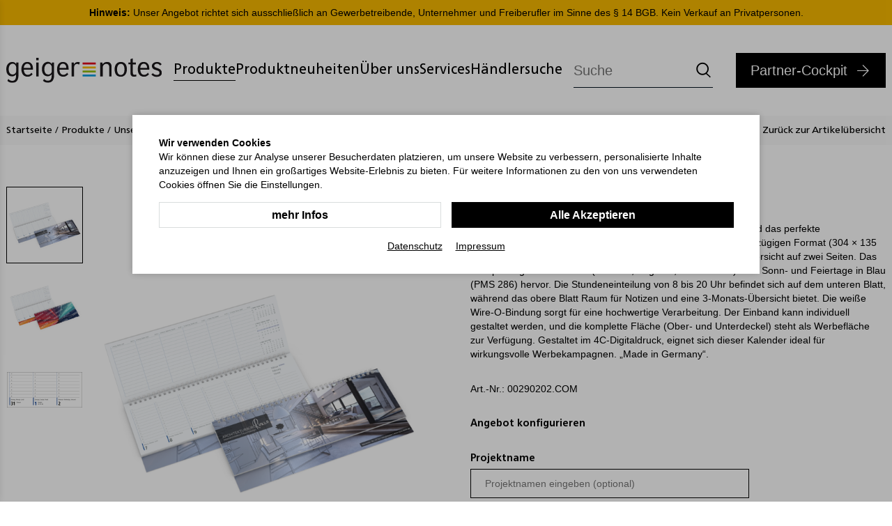

--- FILE ---
content_type: text/html; charset=utf-8
request_url: https://partner.geiger-notes.ag/catalog/de/shop/produkte/unsere-beliebtesten-produkte/Compact+Bestseller/?card=1366
body_size: 13096
content:

<!DOCTYPE html>
<html xmlns="http://www.w3.org/1999/xhtml"
>
<!--
******************************
*  dynamic commerce 2021.09  *
*  www.dc.ag                 *
******************************
--><head>
    <title>Compact Bestseller | geiger-notes.ag</title>
    <meta http-equiv="Content-Type" content="text/html; charset=utf-8" />
    <meta name="Keywords" content="" />
    <meta name="Description" content="Tischkalender (Querkalender): Tisch-Querkalender (304 × 135 mm) mit 112 Seiten, dreisprachigem Kalendarium, funktional und preiswert – inklusive 4C-Druck" />
    <meta name="Content-language" content="de" />
    <meta name="Robots" content="INDEX,FOLLOW" />
    <meta charset="utf-8">
    <meta name="viewport" content="width=device-width,initial-scale=1.0, maximum-scale=5.0, user-scalable=no" />
    <link rel="canonical" href="https://partner.geiger-notes.ag/catalog/de/shop/produkte/kalender/tisch-querkalender/Compact+Bestseller/?card=1366"/>    <meta property='og:image' content='partner.geiger-notes.ag/userdata/dcshop/images/thumb_2/0c43c5ea-c202-46d4-9b10-edc0d668a2dc.png'/><meta property='og:title' content='Compact Bestseller'/><meta property='og:url' content='partner.geiger-notes.ag/catalog/de/shop/produkte/unsere-beliebtesten-produkte/Compact+Bestseller/-p1366/'/><meta property='og:description' content='<p>Der <strong>Compact Bestseller</strong> verbindet Funktionalität und Wirtschaftlichkeit in einem praktischen Tischkalender. Mit seiner klaren Wochenübersicht und individuellen Gestaltungsmöglichkeiten ist er das ideale Werbemittel für Unternehmen, die Qualität und Budgetbewusstsein vereinen möchten.</p>
<p><strong>Format:</strong><br />304 × 135 mm gesamt<br />304 × 105 mm Kalenderblock</p>
<p><strong>Kalendarium:</strong><br />Deutsch 3sprachig D/GB/F<br />je Woche 2 Seiten<br />Stundeneinteilung von 8 bis 20 Uhr auf dem unteren Blatt<br />Notizraum und 3-Monats-Übersicht auf dem oberen Blatt<br />Informationsteil</p>
<p><strong>Umfang:</strong><br />112 Seiten</p>
<p><strong>Verarbeitung:</strong><br />Wire-O-Bindung weiß</p>
<p><strong>Einband:</strong><br />Karton individuell</p>
<p><strong>Werbefläche:</strong><br />kompletter Einband (Ober- und Unterdeckel)</p>
<p><strong>Druck:</strong><br />4C-Quality Digital inklusive</p>'/><meta property='type' content='article'/><!--    <link type="text/css" rel="stylesheet" href="--><!--">-->
    <script type="text/plain" class="DCCookie_google_tag_manager" data-usercentrics="Google Tag Manager">
    window.dataLayer = window.dataLayer || [];
</script>
<script type="text/plain" class="DCCookie_google_tag_manager" data-usercentrics="Google Tag Manager">(function(w,d,s,l,i){w[l]=w[l]||[];w[l].push({'gtm.start':
        new Date().getTime(),event:'gtm.js'});var f=d.getElementsByTagName(s)[0],
        j=d.createElement(s),dl=l!='dataLayer'?'&l='+l:'';j.async=true;j.src=
        'https://www.googletagmanager.com/gtm.js?id='+i+dl;f.parentNode.insertBefore(j,f);
    })(window,document,'script','dataLayer','GTM-PTLL4K7');</script>


    <link rel="preload" href="/layout/frontend/geigernotes/dist/fonts/frutigerneuelt/Frutiger_Neue_LT.ttf" as="font" type="font/ttf" crossorigin>
    <link rel="preload" href="/layout/frontend/geigernotes/dist/fonts/frutigerneuelt/Frutiger_Neue_LT_Bold.ttf" as="font" type="font/ttf" crossorigin>
    <link rel="preload" href="/layout/frontend/geigernotes/dist/fonts/frutigerneuelt/Frutiger_Neue_LT_Bold_Italic.ttf" as="font" type="font/ttf" crossorigin>
    <link rel="preload" href="/layout/frontend/geigernotes/dist/fonts/frutigerneuelt/Frutiger_Neue_LT_Italic.ttf" as="font" type="font/ttf" crossorigin>
    <link rel="preload" href="/layout/frontend/geigernotes/dist/fonts/frutigerneuelt/Frutiger_Neue_LT_Light.ttf" as="font" type="font/ttf" crossorigin>
    <link rel="preload" href="/layout/frontend/geigernotes/dist/fonts/frutigerneuelt/Frutiger_Neue_LT_Light_Italic.ttf" as="font" type="font/ttf" crossorigin>
    <link rel="preload" href="/layout/frontend/geigernotes/dist/fonts/icons/icons.woff2" as="font" type="font/woff2" crossorigin>
            <link rel="preload" href="/layout/frontend/geigernotes/dist/css/style_geigernotes.min.css" as="style" />
        <link rel="stylesheet" href="/layout/frontend/geigernotes/dist/css/style_geigernotes.min.css?time=1763111697" />
    <link rel="apple-touch-icon" sizes="180x180" href="/layout/frontend/geigernotes/dist/favicons/apple-touch-icon.png">
<link rel="icon" type="image/png" sizes="32x32" href="/layout/frontend/geigernotes/dist/favicons/favicon-32x32.png">
<link rel="icon" type="image/png" sizes="16x16" href="/layout/frontend/geigernotes/dist/favicons/favicon-16x16.png">
<link rel="mask-icon" href="/layout/frontend/geigernotes/dist/favicons/safari-pinned-tab.svg" color="#E2001A">
<link rel="shortcut icon" href="/layout/frontend/geigernotes/dist/favicons/favicon.ico">
<meta name="msapplication-TileColor" content="#ffffff">
<meta name="msapplication-config" content="/layout/frontend/geigernotes/dist/favicons/browserconfig.xml">
<meta name="theme-color" content="#ffffff">    <link rel="preload" href="/layout/frontend/geigernotes/dist/js/script_geigernotes.js" as="script">
    <script src="/layout/frontend/geigernotes/dist/js/script_geigernotes.js?time=1763111697"></script>
    <script src="//www.google.com/recaptcha/api.js" async defer></script></head>
<body class="card shop" data-site_code="catalog" data-lang_code="de">
    <noscript><iframe src="https://www.googletagmanager.com/ns.html?id=GTM-PTLL4K7"
                      height="0" width="0" style="display:none;visibility:hidden"></iframe></noscript>
    <!-- End Google Tag Manager (noscript) -->
<script type="text/javascript">
    </script>


    <div id="primaryNavigationMobile">
        <a class="closePrimaryNavigationMobile">Menü</a>
        <div class="navigation_scrollbox">
            <div class="section navigation shop">
                <ul class="level_1"><li class="level_1 active_tree "><a class="active_tree" href="/catalog/de/shop/produkte/"><span>Produkte</span></a><ul class="level_2"><li class="level_2  "><a href="/catalog/de/shop/produkte/kalender/"><div class='categoryIcon image'><img src='/userdata/dcshop/category_icon/11a09199-7974-4be8-8999-62a7f4735950.png' alt='Kalender' title='Kalender' /></div><span>Kalender</span></a></li><li class="level_2  "><a href="/catalog/de/shop/produkte/notizbuecher/"><div class='categoryIcon image'><img src='/userdata/dcshop/category_icon/393eaca6-2a09-4309-a84d-3b67e2f0ff94.png' alt='Notizbücher' title='Notizbücher' /></div><span>Notizbücher</span></a></li><li class="level_2  "><a href="/catalog/de/shop/produkte/haftnotizen/"><div class='categoryIcon image'><img src='/userdata/dcshop/category_icon/07242615-35d8-47fb-88cc-9ccf8b39d225.png' alt='Haftnotizen' title='Haftnotizen' /></div><span>Haftnotizen</span></a></li><li class="level_2  "><a href="/catalog/de/shop/produkte/print-werbemittel/"><div class='categoryIcon image'><img src='/userdata/dcshop/category_icon/ac0124e1-fbc7-402f-87bf-0e0180b46ef4.png' alt='Print-Werbemittel' title='Print-Werbemittel' /></div><span>Print-Werbemittel</span></a></li><li class="level_2  "><a href="/catalog/de/shop/produkte/x-press/"><div class='categoryIcon image'><img src='/userdata/dcshop/category_icon/4229c784-8735-4e46-b9c4-75cf9e9980a0.png' alt='x.press' title='x.press' /></div><span>x.press</span></a></li></ul></li></ul>
            </div>
                            <div class="section navigation">
                    
        <ul class="level_1">
        <li class="level_1 "><a   class='' href="/catalog/de/produktneuheiten/">Produktneuheiten</a></li>
        <li class="level_1 "><a   class='' href="/catalog/de/ueber-uns/">Über uns</a></li>
        <li class="level_1 "><a   class='' href="/catalog/de/services/">Services</a></li>
        <li class="level_1 "><a   class='' href="/catalog/de/haendlersuche/">Händlersuche</a></li>
        </ul>
                </div>
                    </div>
        <div class="stripes">
            <div></div><div></div><div></div><div></div>
        </div>
    </div>
<div id="overlay" class=""></div>


<div id="container" class="">
            <div class="headerHint">
            <div class="component b2b_hint">
<div class="textcontent noBackground" >
<strong>Hinweis:</strong> Unser Angebot richtet sich ausschlie&szlig;lich an Gewerbetreibende, Unternehmer und Freiberufler im Sinne des &sect; 14 BGB. Kein Verkauf an Privatpersonen.
</div>
</div>        </div>
        <header class="">
            <div class="container">
                                <div class="headerWrapper">
                    <div id="toggleNavigation" class="visible-xs visible-sm visible-md">
                        <div class="navigation-bar"></div>
                        <div class="navigation-bar"></div>
                        <div class="navigation-bar"></div>
                    </div>
                    <div class="headerLogo">
                                                    <div class="component header_logo">
<div class="textcontent noBackground" >
<a href="/catalog/de/"><img alt="Logo Geiger-Notes" src="/userdata/images/basics/logo.svg" style="width: 223px; height: 35px;" /></a>
</div>
</div>                                            </div>
                    <div id="primaryNavigation" class="hidden-xs hidden-sm hidden-md ">
                        <ul class="level_1"><li class="level_1 active_tree "><a class="active_tree" href="/catalog/de/shop/produkte/"><span>Produkte</span></a><div><ul class="level_2"><li class="level_2  "><a href="/catalog/de/shop/produkte/kalender/"><div class='categoryIcon image'><img src='/userdata/dcshop/category_icon/11a09199-7974-4be8-8999-62a7f4735950.png' alt='Kalender' title='Kalender' /></div><span>Kalender</span></a></li><li class="level_2  "><a href="/catalog/de/shop/produkte/notizbuecher/"><div class='categoryIcon image'><img src='/userdata/dcshop/category_icon/393eaca6-2a09-4309-a84d-3b67e2f0ff94.png' alt='Notizbücher' title='Notizbücher' /></div><span>Notizbücher</span></a></li><li class="level_2  "><a href="/catalog/de/shop/produkte/haftnotizen/"><div class='categoryIcon image'><img src='/userdata/dcshop/category_icon/07242615-35d8-47fb-88cc-9ccf8b39d225.png' alt='Haftnotizen' title='Haftnotizen' /></div><span>Haftnotizen</span></a></li><li class="level_2  "><a href="/catalog/de/shop/produkte/print-werbemittel/"><div class='categoryIcon image'><img src='/userdata/dcshop/category_icon/ac0124e1-fbc7-402f-87bf-0e0180b46ef4.png' alt='Print-Werbemittel' title='Print-Werbemittel' /></div><span>Print-Werbemittel</span></a></li><li class="level_2  "><a href="/catalog/de/shop/produkte/x-press/"><div class='categoryIcon image'><img src='/userdata/dcshop/category_icon/4229c784-8735-4e46-b9c4-75cf9e9980a0.png' alt='x.press' title='x.press' /></div><span>x.press</span></a></li></ul></div></li></ul>
                                                    
        <ul class="level_1">
        <li class="level_1 "><a   class='' href="/catalog/de/produktneuheiten/">Produktneuheiten</a></li>
        <li class="level_1 "><a   class='' href="/catalog/de/ueber-uns/">Über uns</a></li>
        <li class="level_1 "><a   class='' href="/catalog/de/services/">Services</a></li>
        <li class="level_1 "><a   class='' href="/catalog/de/haendlersuche/">Händlersuche</a></li>
        </ul>
                                            </div>
                    <div class="headerSearch">
                        <div class="component header_search">
<div id="algoliaAutocomplete" data-script="/module/algolia/apps/algolia-autocomplete/js/build/asset-manifest.json"
     data-refinements="{&quot;refinementList&quot;:[{&quot;name&quot;:&quot;GESAMTMA\u00dfARTIKEL&quot;,&quot;description&quot;:&quot;Gesamtma\u00df in mm&quot;,&quot;multiple_choices&quot;:0,&quot;display_type&quot;:0,&quot;searchable&quot;:false},{&quot;name&quot;:&quot;FORMATHAFTNOTIZEN&quot;,&quot;description&quot;:&quot;Format [mm]&quot;,&quot;multiple_choices&quot;:0,&quot;display_type&quot;:0,&quot;searchable&quot;:false},{&quot;name&quot;:&quot;BLATTANZAHLHANOM\u00f6GLICHE&quot;,&quot;description&quot;:&quot;Blattanzahl&quot;,&quot;multiple_choices&quot;:0,&quot;display_type&quot;:0,&quot;searchable&quot;:false},{&quot;name&quot;:&quot;RECYCLINGJANEIN&quot;,&quot;description&quot;:&quot;Recycling Artikel&quot;,&quot;multiple_choices&quot;:0,&quot;display_type&quot;:0,&quot;searchable&quot;:false},{&quot;name&quot;:&quot;PRODUKTLINIE&quot;,&quot;description&quot;:&quot;Produktlinie&quot;,&quot;multiple_choices&quot;:0,&quot;display_type&quot;:0,&quot;searchable&quot;:false},{&quot;name&quot;:&quot;EINDRUCKINKLUSIVE&quot;,&quot;description&quot;:&quot;Pr\u00e4gefarbe&quot;,&quot;multiple_choices&quot;:0,&quot;display_type&quot;:0,&quot;searchable&quot;:false},{&quot;name&quot;:&quot;M\u00f6GLICHEWERBEEINDRUCKE&quot;,&quot;description&quot;:&quot;Werbeeindruck&quot;,&quot;multiple_choices&quot;:0,&quot;display_type&quot;:0,&quot;searchable&quot;:false},{&quot;name&quot;:&quot;FORMATHAFTNOTIZENM\u00f6GLICHE&quot;,&quot;description&quot;:&quot;Format [mm]&quot;,&quot;multiple_choices&quot;:0,&quot;display_type&quot;:0,&quot;searchable&quot;:false},{&quot;name&quot;:&quot;OPTIONENARTIKELMERKMALDC&quot;,&quot;description&quot;:&quot;Optionen&quot;,&quot;multiple_choices&quot;:0,&quot;display_type&quot;:0,&quot;searchable&quot;:false},{&quot;name&quot;:&quot;HINWEISARTIKELMERKMALDC&quot;,&quot;description&quot;:&quot;Hinweis&quot;,&quot;multiple_choices&quot;:0,&quot;display_type&quot;:0,&quot;searchable&quot;:false},{&quot;name&quot;:&quot;OPTIONENM\u00f6GLICH&quot;,&quot;description&quot;:&quot;Optionen m\u00f6glich?&quot;,&quot;multiple_choices&quot;:0,&quot;display_type&quot;:0,&quot;searchable&quot;:false},{&quot;name&quot;:&quot;FARBWELTWEB&quot;,&quot;description&quot;:&quot;Farbwelt&quot;,&quot;multiple_choices&quot;:0,&quot;display_type&quot;:0,&quot;searchable&quot;:false},{&quot;name&quot;:&quot;BLATTANZAHLHANOVARIANTE&quot;,&quot;description&quot;:&quot;Blattanzahl&quot;,&quot;multiple_choices&quot;:0,&quot;display_type&quot;:0,&quot;searchable&quot;:false},{&quot;name&quot;:&quot;GEWICHTGRAMM&quot;,&quot;description&quot;:&quot;Bruttogewicht in Gramm&quot;,&quot;multiple_choices&quot;:0,&quot;display_type&quot;:0,&quot;searchable&quot;:false},{&quot;name&quot;:&quot;VERPACKUNGSEINHEITLOSE&quot;,&quot;description&quot;:&quot;Verpackungseinheit lose&quot;,&quot;multiple_choices&quot;:0,&quot;display_type&quot;:0,&quot;searchable&quot;:false},{&quot;name&quot;:&quot;KALENDERAUSF\u00fcHRUNG&quot;,&quot;description&quot;:&quot;Kalender Variante&quot;,&quot;multiple_choices&quot;:0,&quot;display_type&quot;:0,&quot;searchable&quot;:false},{&quot;name&quot;:&quot;ANZAHLMONATS\u00fcBERSICHT&quot;,&quot;description&quot;:&quot;Anzahl Monats\u00fcbersicht&quot;,&quot;multiple_choices&quot;:0,&quot;display_type&quot;:0,&quot;searchable&quot;:false},{&quot;name&quot;:&quot;RELKALENDARIUMSVARIANTEKALENDARIUMSSPRACHEN&quot;,&quot;description&quot;:&quot;Kalendariumssprachen&quot;,&quot;multiple_choices&quot;:0,&quot;display_type&quot;:0,&quot;searchable&quot;:false},{&quot;name&quot;:&quot;FARBESONNFEIERTAGE&quot;,&quot;description&quot;:&quot;Farbe Sonn- und Feiertage&quot;,&quot;multiple_choices&quot;:0,&quot;display_type&quot;:0,&quot;searchable&quot;:false},{&quot;name&quot;:&quot;KALENDARIUMSVARIANTE&quot;,&quot;description&quot;:&quot;Kalendariumsvariante&quot;,&quot;multiple_choices&quot;:0,&quot;display_type&quot;:0,&quot;searchable&quot;:false},{&quot;name&quot;:&quot;FARBEKALENDARIUM&quot;,&quot;description&quot;:&quot;Kalendariumsfarbe&quot;,&quot;multiple_choices&quot;:0,&quot;display_type&quot;:0,&quot;searchable&quot;:false},{&quot;name&quot;:&quot;EINBLATTKALENDERFUSSLEISTEMITOHNE&quot;,&quot;description&quot;:&quot;Fu\u00dfleiste&quot;,&quot;multiple_choices&quot;:0,&quot;display_type&quot;:0,&quot;searchable&quot;:false},{&quot;name&quot;:&quot;MONATSKALENDERPOSTVERSIONJANEIN&quot;,&quot;description&quot;:&quot;Post-Version&quot;,&quot;multiple_choices&quot;:0,&quot;display_type&quot;:0,&quot;searchable&quot;:false},{&quot;name&quot;:&quot;M\u00f6GLICHEKALENDARIUMSVARIANTE&quot;,&quot;description&quot;:&quot;Kalendariumsvariante&quot;,&quot;multiple_choices&quot;:0,&quot;display_type&quot;:0,&quot;searchable&quot;:false},{&quot;name&quot;:&quot;EINBANDGEW\u00e4HLTEAUSF\u00fcHRUNG&quot;,&quot;description&quot;:&quot;Einbandmaterial&quot;,&quot;multiple_choices&quot;:0,&quot;display_type&quot;:0,&quot;searchable&quot;:false},{&quot;name&quot;:&quot;EINB\u00e4NDEFARBEM\u00f6GLICH&quot;,&quot;description&quot;:&quot;Einbandfarbe&quot;,&quot;multiple_choices&quot;:0,&quot;display_type&quot;:0,&quot;searchable&quot;:false},{&quot;name&quot;:&quot;M\u00f6GLICHEEINB\u00e4NDE&quot;,&quot;description&quot;:&quot;Einb\u00e4nde&quot;,&quot;multiple_choices&quot;:0,&quot;display_type&quot;:0,&quot;searchable&quot;:false},{&quot;name&quot;:&quot;FORMATWANDPLANER&quot;,&quot;description&quot;:&quot;Format&quot;,&quot;multiple_choices&quot;:0,&quot;display_type&quot;:0,&quot;searchable&quot;:false},{&quot;name&quot;:&quot;KASCHIERUNGM\u00f6GLICH&quot;,&quot;description&quot;:&quot;Kaschierung&quot;,&quot;multiple_choices&quot;:0,&quot;display_type&quot;:0,&quot;searchable&quot;:false},{&quot;name&quot;:&quot;VERARBEITUNGBUCHECKEN&quot;,&quot;description&quot;:&quot;Form Buchecken&quot;,&quot;multiple_choices&quot;:0,&quot;display_type&quot;:0,&quot;searchable&quot;:false},{&quot;name&quot;:&quot;EINB\u00e4NDEFARBEM\u00f6GLICHKALENDER&quot;,&quot;description&quot;:&quot;Einbandfarbe&quot;,&quot;multiple_choices&quot;:0,&quot;display_type&quot;:0,&quot;searchable&quot;:false},{&quot;name&quot;:&quot;JAHRESZAHLBUCHKALENDER&quot;,&quot;description&quot;:&quot;Jahreszahl&quot;,&quot;multiple_choices&quot;:0,&quot;display_type&quot;:0,&quot;searchable&quot;:false},{&quot;name&quot;:&quot;KASCHIERUNGVARIANTE&quot;,&quot;description&quot;:&quot;Kaschierung&quot;,&quot;multiple_choices&quot;:0,&quot;display_type&quot;:0,&quot;searchable&quot;:false},{&quot;name&quot;:&quot;EINB\u00e4NDEFARBE&quot;,&quot;description&quot;:&quot;Einbandfarbe&quot;,&quot;multiple_choices&quot;:0,&quot;display_type&quot;:0,&quot;searchable&quot;:false},{&quot;name&quot;:&quot;FORMATB\u00fcCHER&quot;,&quot;description&quot;:&quot;Format&quot;,&quot;multiple_choices&quot;:0,&quot;display_type&quot;:0,&quot;searchable&quot;:false},{&quot;name&quot;:&quot;ANZAHLKALENDARIENDESKTOP&quot;,&quot;description&quot;:&quot;Kalendarien&quot;,&quot;multiple_choices&quot;:0,&quot;display_type&quot;:0,&quot;searchable&quot;:false},{&quot;name&quot;:&quot;FARBEGEH\u00e4USER\u00fcCKWANDTISCHAUFSTELLKALENDER&quot;,&quot;description&quot;:&quot;Farbe&quot;,&quot;multiple_choices&quot;:0,&quot;display_type&quot;:0,&quot;searchable&quot;:false},{&quot;name&quot;:&quot;FARBEGEH\u00e4USER\u00fcCKWANDTISCHAUFSTELLKALENDERM\u00f6GLICH&quot;,&quot;description&quot;:&quot;Farbe&quot;,&quot;multiple_choices&quot;:0,&quot;display_type&quot;:0,&quot;searchable&quot;:false},{&quot;name&quot;:&quot;INHALTSEITENGESTALTUNGSTANDARD&quot;,&quot;description&quot;:&quot;Inhaltseiten Gestaltung&quot;,&quot;multiple_choices&quot;:0,&quot;display_type&quot;:0,&quot;searchable&quot;:false},{&quot;name&quot;:&quot;M\u00f6GLICHEFORMATEB\u00fcCHER&quot;,&quot;description&quot;:&quot;Format&quot;,&quot;multiple_choices&quot;:0,&quot;display_type&quot;:0,&quot;searchable&quot;:false},{&quot;name&quot;:&quot;PAPIERFARBE&quot;,&quot;description&quot;:&quot;Papierfarbe&quot;,&quot;multiple_choices&quot;:0,&quot;display_type&quot;:0,&quot;searchable&quot;:false},{&quot;name&quot;:&quot;FARBENGUMMIBANDUNDSTIFTSCHLAUFEM\u00f6GLICHE&quot;,&quot;description&quot;:&quot;Farbe Gummiband und Stiftschlaufe&quot;,&quot;multiple_choices&quot;:0,&quot;display_type&quot;:0,&quot;searchable&quot;:false},{&quot;name&quot;:&quot;FARBENGUMMIBANDUNDSTIFTSCHLAUFEVARIANTE&quot;,&quot;description&quot;:&quot;Farbe Gummiband und Stiftschlaufe&quot;,&quot;multiple_choices&quot;:0,&quot;display_type&quot;:0,&quot;searchable&quot;:false},{&quot;name&quot;:&quot;FARBSCHNITTSTANDARDFARBENM\u00f6GLICH&quot;,&quot;description&quot;:&quot;m\u00f6gliche Farben Farbschnitt&quot;,&quot;multiple_choices&quot;:0,&quot;display_type&quot;:0,&quot;searchable&quot;:false},{&quot;name&quot;:&quot;FARBSCHNITTSTANDARDFARBEN&quot;,&quot;description&quot;:&quot;Farbschnitt&quot;,&quot;multiple_choices&quot;:0,&quot;display_type&quot;:0,&quot;searchable&quot;:false},{&quot;name&quot;:&quot;INHALTSEITENGESTALTUNGM\u00f6GLICHE&quot;,&quot;description&quot;:&quot;Inhaltseiten Gestaltung&quot;,&quot;multiple_choices&quot;:0,&quot;display_type&quot;:0,&quot;searchable&quot;:false},{&quot;name&quot;:&quot;VERARBEITUNGBUCHECKENM\u00f6GLICHE&quot;,&quot;description&quot;:&quot;Form Buchecken&quot;,&quot;multiple_choices&quot;:0,&quot;display_type&quot;:0,&quot;searchable&quot;:false},{&quot;name&quot;:&quot;STARVERSIONM\u00f6GLICH&quot;,&quot;description&quot;:&quot;Star-Version&quot;,&quot;multiple_choices&quot;:0,&quot;display_type&quot;:0,&quot;searchable&quot;:false},{&quot;name&quot;:&quot;VEREDLUNGMEHRBLOCKKALENDERVARIANTE&quot;,&quot;description&quot;:&quot;Veredelung&quot;,&quot;multiple_choices&quot;:0,&quot;display_type&quot;:0,&quot;searchable&quot;:false},{&quot;name&quot;:&quot;ABHEFTLOCHUNG&quot;,&quot;description&quot;:&quot;Mehrpreis Abheftlochung&quot;,&quot;multiple_choices&quot;:0,&quot;display_type&quot;:0,&quot;searchable&quot;:false},{&quot;name&quot;:&quot;UMFANGSEITENZAHLKALENDARIUMHYBRID&quot;,&quot;description&quot;:&quot;Umfang Kalendarium&quot;,&quot;multiple_choices&quot;:0,&quot;display_type&quot;:0,&quot;searchable&quot;:false},{&quot;name&quot;:&quot;UMFANGSEITENZAHLNOTIZENHYBRID&quot;,&quot;description&quot;:&quot;Umfang Notizbl\u00e4tter&quot;,&quot;multiple_choices&quot;:0,&quot;display_type&quot;:0,&quot;searchable&quot;:false},{&quot;name&quot;:&quot;FORMATMAGICPIXKALENDER&quot;,&quot;description&quot;:&quot;Format&quot;,&quot;multiple_choices&quot;:0,&quot;display_type&quot;:0,&quot;searchable&quot;:false},{&quot;name&quot;:&quot;COVERBLOCKSINHALTVARIANTE&quot;,&quot;description&quot;:&quot;Inhalt&quot;,&quot;multiple_choices&quot;:0,&quot;display_type&quot;:0,&quot;searchable&quot;:false},{&quot;name&quot;:&quot;STANZFORMARTIKELMERKMALDC&quot;,&quot;description&quot;:&quot;Stanzform&quot;,&quot;multiple_choices&quot;:0,&quot;display_type&quot;:0,&quot;searchable&quot;:false},{&quot;name&quot;:&quot;FORMATKOMBISETCOVERBLOCKSGESCHLOSSEN&quot;,&quot;description&quot;:&quot;Format&quot;,&quot;multiple_choices&quot;:0,&quot;display_type&quot;:0,&quot;searchable&quot;:false},{&quot;name&quot;:&quot;ANZAHLMARKER&quot;,&quot;description&quot;:&quot;Anzahl Marker&quot;,&quot;multiple_choices&quot;:0,&quot;display_type&quot;:0,&quot;searchable&quot;:false},{&quot;name&quot;:&quot;FORMATMARKER&quot;,&quot;description&quot;:&quot;Format&quot;,&quot;multiple_choices&quot;:0,&quot;display_type&quot;:0,&quot;searchable&quot;:false},{&quot;name&quot;:&quot;MARKERSETVARIANTE&quot;,&quot;description&quot;:&quot;Marker-Set&quot;,&quot;multiple_choices&quot;:0,&quot;display_type&quot;:0,&quot;searchable&quot;:false},{&quot;name&quot;:&quot;ANZAHLMARKERM\u00f6GLICHE&quot;,&quot;description&quot;:&quot;Anzahl Marker&quot;,&quot;multiple_choices&quot;:0,&quot;display_type&quot;:0,&quot;searchable&quot;:false},{&quot;name&quot;:&quot;GESTALTUNGHAFTNOTIZBLOCKKOMBISET&quot;,&quot;description&quot;:&quot;Haftnotiz Variante&quot;,&quot;multiple_choices&quot;:0,&quot;display_type&quot;:0,&quot;searchable&quot;:false},{&quot;name&quot;:&quot;MARKERM\u00f6GLICHE&quot;,&quot;description&quot;:&quot;Marker&quot;,&quot;multiple_choices&quot;:0,&quot;display_type&quot;:0,&quot;searchable&quot;:false},{&quot;name&quot;:&quot;EINDRUCKHANOEINBANDVARIANTE&quot;,&quot;description&quot;:&quot;Eindruck auf den Einband (einseitig oder beidseitig)&quot;,&quot;multiple_choices&quot;:0,&quot;display_type&quot;:0,&quot;searchable&quot;:false},{&quot;name&quot;:&quot;FARBSCHNITTARTKOMBISET&quot;,&quot;description&quot;:&quot;Farbschnitt&quot;,&quot;multiple_choices&quot;:0,&quot;display_type&quot;:0,&quot;searchable&quot;:false},{&quot;name&quot;:&quot;HAFTNOTIZGESTALTUNG&quot;,&quot;description&quot;:&quot;Gestaltung Haftnotiz&quot;,&quot;multiple_choices&quot;:0,&quot;display_type&quot;:0,&quot;searchable&quot;:false},{&quot;name&quot;:&quot;BLATTANZAHLSCHREIBBLOCKSCHREIBUNTERLAGEM\u00f6GLICHE&quot;,&quot;description&quot;:&quot;Blattanzahl&quot;,&quot;multiple_choices&quot;:0,&quot;display_type&quot;:0,&quot;searchable&quot;:false},{&quot;name&quot;:&quot;BLATTANZAHLSCHREIBBLOCKSCHREIBUNTERLAGE&quot;,&quot;description&quot;:&quot;Blattanzahl&quot;,&quot;multiple_choices&quot;:0,&quot;display_type&quot;:0,&quot;searchable&quot;:false},{&quot;name&quot;:&quot;FORMATSCHREIBBLOCKSCHREIBUNTERLAGEN&quot;,&quot;description&quot;:&quot;Format&quot;,&quot;multiple_choices&quot;:0,&quot;display_type&quot;:0,&quot;searchable&quot;:false},{&quot;name&quot;:&quot;MARKERVARIANTE&quot;,&quot;description&quot;:&quot;Marker&quot;,&quot;multiple_choices&quot;:0,&quot;display_type&quot;:0,&quot;searchable&quot;:false},{&quot;name&quot;:&quot;OPTIONVARIANTENABBILDUNGDC&quot;,&quot;description&quot;:&quot;Varianten&quot;,&quot;multiple_choices&quot;:0,&quot;display_type&quot;:0,&quot;searchable&quot;:false},{&quot;name&quot;:&quot;FORMATMARKERSET&quot;,&quot;description&quot;:&quot;Format&quot;,&quot;multiple_choices&quot;:0,&quot;display_type&quot;:0,&quot;searchable&quot;:false},{&quot;name&quot;:&quot;ABHEFTLOCHUNGSCHREIBBLOCK&quot;,&quot;description&quot;:&quot;Abheftlochung&quot;,&quot;multiple_choices&quot;:0,&quot;display_type&quot;:0,&quot;searchable&quot;:false},{&quot;name&quot;:&quot;ANZAHLKACHELNGEFALZT&quot;,&quot;description&quot;:&quot;Anzahl Kacheln&quot;,&quot;multiple_choices&quot;:0,&quot;display_type&quot;:0,&quot;searchable&quot;:false},{&quot;name&quot;:&quot;EINDRUCKINKLUSIVEM\u00f6GLICHE&quot;,&quot;description&quot;:&quot;Druckart&quot;,&quot;multiple_choices&quot;:0,&quot;display_type&quot;:0,&quot;searchable&quot;:false},{&quot;name&quot;:&quot;FORMBIERDECKEL&quot;,&quot;description&quot;:&quot;Form&quot;,&quot;multiple_choices&quot;:0,&quot;display_type&quot;:0,&quot;searchable&quot;:false},{&quot;name&quot;:&quot;KALENDERMODELLEMODUL&quot;,&quot;description&quot;:&quot;Kalendermodelle&quot;,&quot;multiple_choices&quot;:0,&quot;display_type&quot;:0,&quot;searchable&quot;:false},{&quot;name&quot;:&quot;ANZAHLSPRACHENMODUL&quot;,&quot;description&quot;:&quot;Anzahl Sprachen&quot;,&quot;multiple_choices&quot;:0,&quot;display_type&quot;:0,&quot;searchable&quot;:false},{&quot;name&quot;:&quot;EINLEGERBEDRUCKTUNBEDRUCKTVARIANTE&quot;,&quot;description&quot;:&quot;Einleger bedruckt oder unbedruckt&quot;,&quot;multiple_choices&quot;:0,&quot;display_type&quot;:0,&quot;searchable&quot;:false},{&quot;name&quot;:&quot;EINLEGERFARBEKARTENVARIANTEAUSSEN&quot;,&quot;description&quot;:&quot;Farbe Einleger:&quot;,&quot;multiple_choices&quot;:0,&quot;display_type&quot;:0,&quot;searchable&quot;:false},{&quot;name&quot;:&quot;BLATTANZAHLHAFTNOTIZBLOCK1&quot;,&quot;description&quot;:&quot;Blattanzahl 1. Block&quot;,&quot;multiple_choices&quot;:0,&quot;display_type&quot;:0,&quot;searchable&quot;:false},{&quot;name&quot;:&quot;BLATTANZAHLMARKER&quot;,&quot;description&quot;:&quot;Blattanzahl Marker&quot;,&quot;multiple_choices&quot;:0,&quot;display_type&quot;:0,&quot;searchable&quot;:false},{&quot;name&quot;:&quot;RELKALENDARIUMSVARIANTEKALENDARIUMSPRACHK\u00fcRZEL&quot;,&quot;description&quot;:&quot;Kalendariumssprachk\u00fcrzel&quot;,&quot;multiple_choices&quot;:0,&quot;display_type&quot;:0,&quot;searchable&quot;:false},{&quot;name&quot;:&quot;MATERIALKALENDARIUM&quot;,&quot;description&quot;:&quot;Material Kalendarium&quot;,&quot;multiple_choices&quot;:0,&quot;display_type&quot;:0,&quot;searchable&quot;:false},{&quot;name&quot;:&quot;FENSTERMAPPE&quot;,&quot;description&quot;:&quot;Fenster&quot;,&quot;multiple_choices&quot;:0,&quot;display_type&quot;:0,&quot;searchable&quot;:false},{&quot;name&quot;:&quot;WERBEANBRINGUNGMAPPE&quot;,&quot;description&quot;:&quot;Werbeanbringung&quot;,&quot;multiple_choices&quot;:0,&quot;display_type&quot;:0,&quot;searchable&quot;:false},{&quot;name&quot;:&quot;VEREDLUNGMAPPE&quot;,&quot;description&quot;:&quot;Veredelung&quot;,&quot;multiple_choices&quot;:0,&quot;display_type&quot;:0,&quot;searchable&quot;:false},{&quot;name&quot;:&quot;BEILGERB\u00fcCHER&quot;,&quot;description&quot;:&quot;Info-Beileger Material-Besonderheiten&quot;,&quot;multiple_choices&quot;:0,&quot;display_type&quot;:0,&quot;searchable&quot;:false},{&quot;name&quot;:&quot;F\u00fcLLH\u00f6HEMAPPEN&quot;,&quot;description&quot;:&quot;F\u00fcllh\u00f6he&quot;,&quot;multiple_choices&quot;:0,&quot;display_type&quot;:0,&quot;searchable&quot;:false},{&quot;name&quot;:&quot;KALENDARIEN&quot;,&quot;description&quot;:&quot;Kalendarium&quot;,&quot;multiple_choices&quot;:0,&quot;display_type&quot;:0,&quot;searchable&quot;:false},{&quot;name&quot;:&quot;ZUSAMMENGEFASSTEVARIANTENMERKMALEDC&quot;,&quot;description&quot;:&quot;Ausf\u00fchrung&quot;,&quot;multiple_choices&quot;:0,&quot;display_type&quot;:0,&quot;searchable&quot;:false},{&quot;name&quot;:&quot;WMMOTIV&quot;,&quot;description&quot;:&quot;Motiv&quot;,&quot;multiple_choices&quot;:0,&quot;display_type&quot;:0,&quot;searchable&quot;:false},{&quot;name&quot;:&quot;MINIPLANERVERSION&quot;,&quot;description&quot;:&quot;Version&quot;,&quot;multiple_choices&quot;:0,&quot;display_type&quot;:0,&quot;searchable&quot;:false}],&quot;hasRefinements&quot;:true}" data-config="{&quot;algoliaSearchKey&quot;:&quot;b9f554968107b765336b8605495b88a4&quot;,&quot;algoliaAppId&quot;:&quot;IAXSP5XBZ6&quot;,&quot;algoliaIndexName&quot;:&quot;GEIGER_NOTES_LIVE_PORTAL_DE_WEBSITE&quot;,&quot;algoliaIndexNameSuggestions&quot;:&quot;GEIGER_NOTES_LIVE_PORTAL_DE_WEBSITE&quot;,&quot;localeCode&quot;:&quot;DE&quot;,&quot;siteCode&quot;:&quot;catalog&quot;,&quot;languageCode&quot;:&quot;de&quot;,&quot;customizedUrl&quot;:&quot;catalog\/de&quot;,&quot;categoryToShow&quot;:&quot;&quot;,&quot;algoliaShopFilter&quot;:&quot;useInCatalog:true&quot;,&quot;algoliaSearchTerm&quot;:&quot;*&quot;,&quot;algoliaCategoryFilter&quot;:&quot;&quot;,&quot;displayProductType&quot;:&quot;tile&quot;,&quot;autocompleteProductHits&quot;:&quot;8&quot;,&quot;autocompleteSuggestionsHits&quot;:&quot;3&quot;,&quot;listHitsPerPage&quot;:&quot;40&quot;,&quot;currentSearch&quot;:null,&quot;isB2B&quot;:false,&quot;isSearch&quot;:false,&quot;tc&quot;:{&quot;search&quot;:&quot;Suche&quot;,&quot;searchSuggestionsHeader&quot;:&quot;Suchvorschl\u00e4ge&quot;,&quot;searchSuggestionsInCategoryHeader&quot;:&quot;Kategorievorschl\u00e4ge&quot;,&quot;not_available_catalog&quot;:null,&quot;item_no&quot;:&quot;Art.-Nr.&quot;,&quot;price_on_request&quot;:null,&quot;login_buy&quot;:null,&quot;search_sites_no_result&quot;:null,&quot;variants&quot;:&quot;Varianten&quot;,&quot;tileView&quot;:&quot;Kachelansicht&quot;,&quot;listView&quot;:&quot;Listenansicht&quot;,&quot;showMore&quot;:&quot;Mehr anzeigen&quot;,&quot;showLess&quot;:&quot;Weniger anzeigen&quot;,&quot;noEntriesFound&quot;:&quot;Keine Eintr\u00e4ge gefunden&quot;,&quot;pagesWithHits&quot;:&quot;Seiten mit Treffern&quot;,&quot;entriesFound&quot;:&quot;Eintr\u00e4ge gefunden&quot;,&quot;noEntriesFoundFor&quot;:&quot;Keine Ergebnisse gefunden f\u00fcr&quot;,&quot;ourCategories&quot;:&quot;Unsere Kategorien&quot;,&quot;all&quot;:&quot;Alle&quot;,&quot;showHits&quot;:&quot;Ergebnisse anzeigen&quot;,&quot;categoryFilter&quot;:&quot;Kategoriefilter&quot;,&quot;attributeFilter&quot;:&quot;Merkmalfilter&quot;,&quot;clearAllRefinements&quot;:&quot;Alle Filter l\u00f6schen&quot;}}">
<div id="search">
    <div id="algoliaAutocompleteTrigger" class="form_search">
        <div class="search_field">
            <input type="text" name="input_search" id="input_search" placeholder="Suche"
                   value="">
        </div>
        <div class="search_button" id="search_button">
            <i class="icon icon-04_search" aria-hidden="true"></i>
        </div>
    </div>
</div>
</div></div>                    </div>
                                            <div class="headerAccount">
                            <div id="userNavigation">
                                <div id="toggleMobileSearch" class="headerLink search visible-xs">
                                    <i class="icon icon-04_search" aria-hidden="true"></i>
                                </div>
                            </div>
                        </div>
                        <div class="headerCockpit">
                            <div class="component header_cockpit">
<div class="textcontent noBackground" >
<a class="button_icon" href="/catalog/de/login/">Partner-Cockpit<i class="icon icon-arrow_right"></i></a>
</div>
</div>                        </div>
                                    </div>
            </div>
        </header>
        <main>
                    <div class="breadcrumbContainer">
                <div class="container">
                        <div class="breadcrumbWrapper">
        
                <div class="breadcrumb" itemscope itemtype="https://schema.org/BreadcrumbList"><span itemprop="itemListElement" itemscope itemtype="https://schema.org/ListItem"><a href="/catalog/de/" itemprop="item"><span>Startseite</span></a> <meta itemprop="position" content="1" /></span>&nbsp;/&nbsp;<span itemprop='itemListElement' itemscope itemtype='https://schema.org/ListItem'><a href="/catalog/de/shop/produkte/" itemprop='item' itemscope itemtype='http://schema.org/Thing' itemid='/catalog/de/shop/produkte/'><span  itemprop="title">Produkte</span></a>
                        <meta itemprop='position' content="2" /></span>&nbsp;/&nbsp;<span itemprop='itemListElement' itemscope itemtype='https://schema.org/ListItem'><a href="/catalog/de/shop/produkte/unsere-beliebtesten-produkte/" itemprop='item' itemscope itemtype='http://schema.org/Thing' itemid='/catalog/de/shop/produkte/unsere-beliebtesten-produkte/'><span  itemprop="title">Unsere beliebtesten Produkte</span></a>
                        <meta itemprop='position' content="3" /></span>&nbsp;/&nbsp;<span class="current">Compact Bestseller</span></div><a class='breadcrumbBackbutton' href='/catalog/de/shop/produkte/unsere-beliebtesten-produkte/'>Zurück zur Artikelübersicht</a>            </div>
                    </div>
            </div>
                <div id="content">
                <link rel="stylesheet" href="/plugins/magic/magiczoomplus/magiczoomplus.css">
    <link rel="stylesheet" href="/plugins/magic/magicscroll/magicscroll.css">
    <link rel="stylesheet" href="/plugins/mediaelement/build/mediaelementplayer.min.css">
    <script type="text/javascript" src="/plugins/magic/magiczoomplus/magiczoomplus.js"></script>
    <script type="text/javascript" src="/plugins/magic/magicscroll/magicscroll.js"></script>
    <script type="text/javascript" src="/plugins/mediaelement/build/mediaelement-and-player.min.js"></script>
    <div class="itemcard">
        <div class="itemcardTop marginBottom--xlarge">
            <div class="container">
                                <div class="row row--bigger-gap align-items-stretch">
                    <div class="col-xs-12 col-md-6 marginBottom--xsmall">
                            <div class="item_images_container">
                <div class="item_main_image">
            <div class="item_main_container" data-zoom-container-id="zoom">
                <a href="/userdata/dcshop/images/normal/0c43c5ea-c202-46d4-9b10-edc0d668a2dc.png" class="MagicZoomPlus" id="zoom" data-options="
                   textHoverZoomHint: Bewegen Sie die Maus um zu vergrößern;
                   textClickZoomHint: Zoom;
                   textExpandHint:  Zoom;
                   textBtnClose:  Schließen;
                   textBtnNext:  Weiter;
                   textBtnPrev:  Zurück;
                   textTouchZoomHint: ;
                   textClickZoomHint: Zoom;
                   textExpandHint: Zoom;
                   transitionEffect: false;
                   zoomPosition: inner;
                   zoomMode: off;
                   hint: off;
                   cssClass: white-bg; ">
                    <img itemprop="image" id="item_main_picture" src="/userdata/dcshop/images/thumb_3/0c43c5ea-c202-46d4-9b10-edc0d668a2dc.png" title="Compact Bestseller" alt="Compact Bestseller" />
                </a>

            </div>
                    </div>

        <div class="item_images MagicScroll">
                                    <a href="/userdata/dcshop/images/normal/0c43c5ea-c202-46d4-9b10-edc0d668a2dc.png" data-zoom-container-id="zoom" data-zoom-id="zoom" data-image="/userdata/dcshop/images/thumb_3/0c43c5ea-c202-46d4-9b10-edc0d668a2dc.png">
                            <img src="/userdata/dcshop/images/thumb_4/0c43c5ea-c202-46d4-9b10-edc0d668a2dc.png" title="Compact Bestseller" alt="Compact Bestseller" />
                        </a>
                                                <a href="/userdata/dcshop/images/normal/d73c0fa4-a6ed-4749-bb7b-a1c1e80e3fc7.png" data-zoom-container-id="zoom" data-zoom-id="zoom" data-image="/userdata/dcshop/images/thumb_3/d73c0fa4-a6ed-4749-bb7b-a1c1e80e3fc7.png">
                            <img src="/userdata/dcshop/images/thumb_4/d73c0fa4-a6ed-4749-bb7b-a1c1e80e3fc7.png" title="Compact Bestseller" alt="Compact Bestseller" />
                        </a>
                                                <a href="/userdata/dcshop/images/normal/30c69c2e-9737-4971-813c-e83650ca4a09.png" data-zoom-container-id="zoom" data-zoom-id="zoom" data-image="/userdata/dcshop/images/thumb_3/30c69c2e-9737-4971-813c-e83650ca4a09.png">
                            <img src="/userdata/dcshop/images/thumb_4/30c69c2e-9737-4971-813c-e83650ca4a09.png" title="Compact Bestseller" alt="Compact Bestseller" />
                        </a>
                                                        </div>
    </div>
    <script>
        var magicScrollOptionItems = 5;
        var magicScrollOptionOrientation = 'vertical';
        if($(window).width() < 1250) {
            magicScrollOptionItems =  4;
            magicScrollOptionOrientation =  'horizontal';
        }
        if($(window).width() < 1024) {
            magicScrollOptionItems =  4;
            magicScrollOptionOrientation =  'vertical';
        }
        if($(window).width() < 768) {
            magicScrollOptionItems =  4;
            magicScrollOptionOrientation =  'horizontal';
        }
        var MagicScrollOptions = {
            items: magicScrollOptionItems,
            orientation: magicScrollOptionOrientation
        };
    </script>
    <style>
        .configurator-modal .modal-dialog {
            width: 80%;
            height: 90vh;
        }
        .configurator-modal .modal-content {
            height: 100%;
        }
        .configurator-modal .modal-body {
            padding: 0;
            height: 100%;
            position: relative;
        }

        .configurator-modal iframe {
            width: 100%;
            height: 100%;
            border: none;
        }
        .configurator-modal .close {
            position: absolute;
            top: 1rem;
            right: 2rem;
            font-size: 4rem;
        }
        .mz-configurator-badge {
            background-image: url('/userdata/images/icons/360-degrees.png');
            background-size: contain;
            background-repeat: no-repeat;
            background-position: center;
            position: absolute;
            display: block;
            width: 100%;
            height: 100%;
            top: 0;
            left: 0;
        }
    </style>
    <div id="configurator_0" class="modal fade configurator-modal" tabindex="-1" role="dialog" aria-labelledby="myModalLabel">
        <div class="modal-dialog" role="document">
            <div class="modal-content">
                <div class="modal-body">
                    <button type="button" class="close" data-dismiss="modal" aria-label="Close"><span aria-hidden="true">&times;</span></button>
                    <iframe src=""></iframe>
                </div>
            </div>
        </div>
    </div>

    
                    </div>
                    <div class="col-xs-12 col-md-6">
                                                <h1 class="h2">Compact Bestseller</h1>
                                                    <div class="itemcardSummary marginBottom--xsmall">
                                Der Compact Bestseller ist ein vielseitiger Tisch-Querkalender und das perfekte Einstiegsmodell für preisbewusste Unternehmen. Mit einem großzügigen Format (304 × 135 mm gesamt) und 112 Seiten bietet er eine praktische Wochenübersicht auf zwei Seiten. Das dreisprachige Kalendarium (Deutsch, Englisch, Französisch) hebt Sonn- und Feiertage in Blau (PMS 286) hervor. Die Stundeneinteilung von 8 bis 20 Uhr befindet sich auf dem unteren Blatt, während das obere Blatt Raum für Notizen und eine 3-Monats-Übersicht bietet. Die weiße Wire-O-Bindung sorgt für eine hochwertige Verarbeitung. Der Einband kann individuell gestaltet werden, und die komplette Fläche (Ober- und Unterdeckel) steht als Werbefläche zur Verfügung. Gestaltet im 4C-Digitaldruck, eignet sich dieser Kalender ideal für wirkungsvolle Werbekampagnen. „Made in Germany“.                            </div>
                                                                        <div class="itemcardAttributes marginBottom--xsmall">
                            
                            Art.-Nr.:&nbsp;00290202.COM                        </div>
                                                                                                    <div class="configurator marginBottom--xsmall">
                            <div>
                                <label for="">Angebot konfigurieren</label>
                                <div class="form-group button-group-wrapper marginTop--xsmall">

                                                                                                        </div>
                                


                                
                                
                                <div class="form-group">
                                    <label for="">Projektname</label>
                                    <input type="text" class="text" required="" name="" id="" value="" data-attr-code="Projektname" placeholder="Projektnamen eingeben (optional)">
                                </div>
                                                                        <div class="form-group">
                                            <label>Menge</label>
                                            <div class="quantity itemcard_order_button_input_wrapper_inner item_qty_input_wrapper_inner">
                                                <input type="number" min="25" step="1" name="item_qty"
                                                       id="item_qty" value="25"
                                                       data-attr-code="Menge" onchange="addQtyToOrderNowButton()">
                                                <div class="spinner_wrapper" onclick="addQtyToOrderNowButton()">
                                                    <div class="spinner_up">
                                                        <i class="icon icon-arrow-up"></i>
                                                    </div>
                                                    <div class="spinner_down">
                                                        <i class="icon icon-arrow-down"></i>
                                                    </div>
                                                </div>
                                            </div>
                                        </div>
                                        <script>
                                            function addQtyToOrderNowButton(){
                                                setTimeout(() => {
                                                    var qty = $('#item_qty').val();
                                                    var element =  document.getElementById('qtyForRelocate');
                                                    if (typeof(element) != 'undefined' && element != null)
                                                    {
                                                        document.getElementById('qtyForRelocate').value=qty;
                                                    } else {
                                                        document.getElementById('relocateForm').action = document.getElementById('linkToItem').value +'&relocateQty=' + qty;
                                                    }
                                                }, 100);
                                            }
                                        </script>
                                                                    </div>
                        </div>

                        
                        
                        <div class="orderbox">

                            <div class="graduatedPrices">

                                                    <div class="graduatedPrices__box active" data-quantity="25" onclick='$("#item_qty").val(25);$("#selected_qty").val(25);$(".graduatedPrices__box").removeClass("active");$(this).addClass("active")'>
                                <div class="graduatedPrices__piece">
                                    25 Stück
                                </div>
                                <div class="graduatedPrices__price">
                                    6,95 &euro;                                </div>
                            </div>
                                                        <div class="graduatedPrices__box " data-quantity="50" onclick='$("#item_qty").val(50);$("#selected_qty").val(50);$(".graduatedPrices__box").removeClass("active");$(this).addClass("active")'>
                                <div class="graduatedPrices__piece">
                                    50 Stück
                                </div>
                                <div class="graduatedPrices__price">
                                    4,25 &euro;                                </div>
                            </div>
                                                        <div class="graduatedPrices__box " data-quantity="100" onclick='$("#item_qty").val(100);$("#selected_qty").val(100);$(".graduatedPrices__box").removeClass("active");$(this).addClass("active")'>
                                <div class="graduatedPrices__piece">
                                    100 Stück
                                </div>
                                <div class="graduatedPrices__price">
                                    2,99 &euro;                                </div>
                            </div>
                                                        <div class="graduatedPrices__box " data-quantity="150" onclick='$("#item_qty").val(150);$("#selected_qty").val(150);$(".graduatedPrices__box").removeClass("active");$(this).addClass("active")'>
                                <div class="graduatedPrices__piece">
                                    150 Stück
                                </div>
                                <div class="graduatedPrices__price">
                                    2,69 &euro;                                </div>
                            </div>
                                                        <div class="graduatedPrices__box " data-quantity="200" onclick='$("#item_qty").val(200);$("#selected_qty").val(200);$(".graduatedPrices__box").removeClass("active");$(this).addClass("active")'>
                                <div class="graduatedPrices__piece">
                                    200 Stück
                                </div>
                                <div class="graduatedPrices__price">
                                    2,49 &euro;                                </div>
                            </div>
                                                        <div class="graduatedPrices__box " data-quantity="250" onclick='$("#item_qty").val(250);$("#selected_qty").val(250);$(".graduatedPrices__box").removeClass("active");$(this).addClass("active")'>
                                <div class="graduatedPrices__piece">
                                    250 Stück
                                </div>
                                <div class="graduatedPrices__price">
                                    2,39 &euro;                                </div>
                            </div>
                                                        <div class="graduatedPrices__box " data-quantity="300" onclick='$("#item_qty").val(300);$("#selected_qty").val(300);$(".graduatedPrices__box").removeClass("active");$(this).addClass("active")'>
                                <div class="graduatedPrices__piece">
                                    300 Stück
                                </div>
                                <div class="graduatedPrices__price">
                                    2,29 &euro;                                </div>
                            </div>
                                                        <div class="graduatedPrices__box " data-quantity="400" onclick='$("#item_qty").val(400);$("#selected_qty").val(400);$(".graduatedPrices__box").removeClass("active");$(this).addClass("active")'>
                                <div class="graduatedPrices__piece">
                                    400 Stück
                                </div>
                                <div class="graduatedPrices__price">
                                    2,24 &euro;                                </div>
                            </div>
                                                        <div class="graduatedPrices__box " data-quantity="500" onclick='$("#item_qty").val(500);$("#selected_qty").val(500);$(".graduatedPrices__box").removeClass("active");$(this).addClass("active")'>
                                <div class="graduatedPrices__piece">
                                    500 Stück
                                </div>
                                <div class="graduatedPrices__price">
                                    2,14 &euro;                                </div>
                            </div>
                                                        <div class="graduatedPrices__box " data-quantity="750" onclick='$("#item_qty").val(750);$("#selected_qty").val(750);$(".graduatedPrices__box").removeClass("active");$(this).addClass("active")'>
                                <div class="graduatedPrices__piece">
                                    750 Stück
                                </div>
                                <div class="graduatedPrices__price">
                                    2,09 &euro;                                </div>
                            </div>
                                                        <div class="graduatedPrices__box " data-quantity="1000" onclick='$("#item_qty").val(1000);$("#selected_qty").val(1000);$(".graduatedPrices__box").removeClass("active");$(this).addClass("active")'>
                                <div class="graduatedPrices__piece">
                                    1000 Stück
                                </div>
                                <div class="graduatedPrices__price">
                                    1,99 &euro;                                </div>
                            </div>
                                                        <div class="graduatedPrices__box " data-quantity="1500" onclick='$("#item_qty").val(1500);$("#selected_qty").val(1500);$(".graduatedPrices__box").removeClass("active");$(this).addClass("active")'>
                                <div class="graduatedPrices__piece">
                                    1500 Stück
                                </div>
                                <div class="graduatedPrices__price">
                                    1,89 &euro;                                </div>
                            </div>
                                                        <div class="graduatedPrices__box " data-quantity="2000" onclick='$("#item_qty").val(2000);$("#selected_qty").val(2000);$(".graduatedPrices__box").removeClass("active");$(this).addClass("active")'>
                                <div class="graduatedPrices__piece">
                                    2000 Stück
                                </div>
                                <div class="graduatedPrices__price">
                                    1,79 &euro;                                </div>
                            </div>
                            
                            </div>

                            
                            <div class="itemcard__buttonRow">

                                

                                <button type="button" id="showItemContentButton" name="showItemContentButton" class="button button_action" data-toggle="modal" data-target="#itemContentModal">
                                    Artikel anfragen                                </button>

                                <button type="button" class="button button-share" data-toggle="modal" data-target="#shareItemModal">
                                    Artikel teilen                                </button>

                            </div>

                            <script>
                                $(document).ready(() => {
                                    $('#showItemContentButton').click(function () {
                                        $('[data-attr-type="option"]').val("");
                                        $('[data-attr-code]').each((i, e) => {
                                            var val0821 = $(e).val();
                                            var code0821 = $(e).data("attr-code");
                                            if($(e).attr("type") == "checkbox") {
                                                var tmp9213 = $('[data-attr-target="' + code0821 + '"]').val();
                                                if($(e).prop("checked") == true) {
                                                    val0821 = $(e).parents("label").find("span").text();
                                                    if (tmp9213 === undefined || tmp9213.trim() == "") {
                                                        tmp9213 = val0821;
                                                    } else {
                                                        tmp9213 += ", " + val0821;
                                                    }
                                                }
                                                $('[data-attr-target="' + code0821 + '"]').val(tmp9213);
                                            }else {
                                                $('[data-attr-target="'+code0821+'"]').val(val0821);
                                            }
                                        })
                                    });
                                });
                            </script>
                        </div>

                        
                        <div class="marginTop infobox">ggf. zzgl. Eindruck, Prägestempelkosten, Filmkosten, Verpackungs- und Frachtkosten</div>
                    </div>
                </div>
            </div>
        </div>
        <div class='itemcardCenter background--gray marginBottom--xlarge paddingTop--small paddingBottom--small'><div class='container container--small'><div id='itemcardAttributes' class='tabs'><div class='tabsWrapper'><ul class="tab"><li id="tab1" class="tabon"><a href="javascript:void(0);" onclick="showLayer('tab_content1');showTab('tab1');">Beschreibung</a></li><li id="tab2" class="taboff"><a href="javascript:void(0);" onclick="showLayer('tab_content2');showTab('tab2');">Artikelmerkmale</a></li><li id="tab3" class="taboff"><a href="javascript:void(0);" onclick="showLayer('tab_content3');showTab('tab3');">Downloads</a></li></ul>
</div><div class="show" class="hide" id="tab_content1">
<p>Der <strong>Compact Bestseller</strong> verbindet Funktionalität und Wirtschaftlichkeit in einem praktischen Tischkalender. Mit seiner klaren Wochenübersicht und individuellen Gestaltungsmöglichkeiten ist er das ideale Werbemittel für Unternehmen, die Qualität und Budgetbewusstsein vereinen möchten.</p>
<p><strong>Format:</strong><br />304 × 135 mm gesamt<br />304 × 105 mm Kalenderblock</p>
<p><strong>Kalendarium:</strong><br />Deutsch 3sprachig D/GB/F<br />je Woche 2 Seiten<br />Stundeneinteilung von 8 bis 20 Uhr auf dem unteren Blatt<br />Notizraum und 3-Monats-Übersicht auf dem oberen Blatt<br />Informationsteil</p>
<p><strong>Umfang:</strong><br />112 Seiten</p>
<p><strong>Verarbeitung:</strong><br />Wire-O-Bindung weiß</p>
<p><strong>Einband:</strong><br />Karton individuell</p>
<p><strong>Werbefläche:</strong><br />kompletter Einband (Ober- und Unterdeckel)</p>
<p><strong>Druck:</strong><br />4C-Quality Digital inklusive</p>
</div>
<div class="hide" class="hide" id="tab_content2">
<div class='attributes'><div class='attributes__row'><div class='attributes__cell attributes__cell--label'>Bruttogewicht in Gramm</div><div class='attributes__cell attributes__cell--value'>170</div></div><div class='attributes__row'><div class='attributes__cell attributes__cell--label'>Werbeeindruck</div><div class='attributes__cell attributes__cell--value'>4C-Quality Digital inklusive</div></div><div class='attributes__row'><div class='attributes__cell attributes__cell--label'>Verpackungseinheit lose</div><div class='attributes__cell attributes__cell--value'>90</div></div></div></div>
<div class="hide" class="hide" id="tab_content3">
<div class='attributes'><div class='attributes__row'><div class='attributes__cell attributes__cell--label'>Produktsteckbrief</div><div class='attributes__cell attributes__cell--value'><div class="filegallery_content"><div class='filegallery_content_file'><a href="/module/dcshop/webforms/download_file.php?file=1463728">Produkt-Steckbrief_Compact_Bestseller.pdf</a></div></div></div></div><div class='attributes__row'><div class='attributes__cell attributes__cell--label'>Produktabbildungen</div><div class='attributes__cell attributes__cell--value'><div class="filegallery_content"><div class='filegallery_content_file'><a href="/module/dcshop/webforms/download_image.php?file=1457738">Compact Bestseller</a></div></div></div></div><div class='attributes__row'><div class='attributes__cell attributes__cell--label'> </div><div class='attributes__cell attributes__cell--value'><div class="filegallery_content"><div class='filegallery_content_file'><a href="/module/dcshop/webforms/download_image.php?file=1457740">Compact Bestseller</a></div></div></div></div><div class='attributes__row'><div class='attributes__cell attributes__cell--label'> </div><div class='attributes__row'><div class='attributes__cell attributes__cell--label'> </div><div class='attributes__cell attributes__cell--value'><div class="filegallery_content"><div class='filegallery_content_file'><a href="/module/dcshop/webforms/download_image.php?file=1457744">Compact Bestseller</a></div></div></div></div>
<div class='attributes__row'><div class='attributes__cell attributes__cell--label'>Datenblatt und Druckvorlage</div><div class='attributes__cell attributes__cell--value'><div class="filegallery_content"><div class='filegallery_content_file'><a href="/module/dcshop/webforms/download_file.php?file=1463729">Compact Bestseller_Vorlage.zip</a></div></div></div></div></div></div></div>
</div></div></div>        <script language="javascript">
                    var expectedHash = "";
                    var currentLayer = "tab_content1";
                    var currentTab = "tab1";
                </script>
                <div class="itemcardBottom">
            <div class="container">
                <div class="marginBottom--xlarge row row--bigger-gap align-items-stretch">
                    <div class="col-xs-12 col-sm-6 marginBottom--xsmall text text__column col-md-3">
                        <div class="component content_itemcard_1">
<div class="textcontent noBackground" >
<i class="icon icon-22_beratung-service"></i><br />
<strong>Optimale Beratung &amp; Service</strong><br />
<br />
Vertrauensvolle Zusammenarbeit ist f&uuml;r uns die Basis jeden Erfolgs. Deshalb sorgen bei uns &uuml;ber 200 Experten aus der Printwelt mit ihrem Know-how f&uuml;r optimale Beratung und unterst&uuml;tzen Sie kompetent bei allen Fragen zu Ihrem Projekt.
</div>
</div>                    </div>
                    <div class="col-xs-12 col-sm-6 marginBottom--xsmall text text__column col-md-3">
                        <div class="component content_itemcard_2">
<div class="textcontent noBackground" >
<i class="icon icon-06_nachhaltigkeit"></i><br />
<strong>Nachhaltige Produktreihen</strong><br />
<br />
F&uuml;r unser Recycling-Sortiment &bdquo;green+blue&quot; wurde nicht ein Baum&nbsp;gef&auml;llt, aber viel Energie und Wasser eingespart. Unser Recyclingpapier wird aus 100% Altpapier und mit dem Umweltzeichen &bdquo;Blauer Engel&ldquo; hergestellt.
</div>
</div>                    </div>
                    <div class="col-xs-12 col-sm-6 marginBottom--xsmall text text__column col-md-3">
                        <div class="component content_itemcard_3">
<div class="textcontent noBackground" >
<i class="icon icon-16_germany"></i><br />
<strong>Made in Germany</strong><br />
<br />
Wir liefern j&auml;hrlich 15 Millionen Kalender und Haftnotizen in der Qualit&auml;t &bdquo;Made in Germany&ldquo;. Die Qualit&auml;t der Geiger-Notes-Produkte ist der Beweis f&uuml;r den erfolgreichen Produktionsstandort Deutschland - Fernost ist fern geblieben.
</div>
</div>                    </div>
                    <div class="col-xs-12 col-sm-6 marginBottom--xsmall text text__column col-md-3">
                        <div class="component content_itemcard_4">
<div class="textcontent noBackground" >
<i class="icon icon-10_lieferung"></i><br />
<strong>Sorgenfreie Lieferung</strong><br />
<br />
Weltweit &ndash; just in time! Vom Einzelst&uuml;ck bis hin zu kompletten Containern: Bei uns hat&nbsp;neben der Qualit&auml;t unserer Produkte die exakte Belieferung unserer Kunden oberste Priorit&auml;t.
</div>
</div>                    </div>
                </div>
                                                                            </div>
        </div>
            </div>
            <div class="modal fade" id="itemContentModal" tabindex="-1" role="dialog" aria-labelledby="itemContentModal">
            <div class="modal-dialog" role="document">
                <div class="modal-content">
                    <div class="modal-header">
                        <button type="button" class="close" data-dismiss="modal" aria-label="Close"><i class="icon icon-close"></i></button>
                        <div class="modal-title">Artikel anfragen</div>
                    </div>
                    <div class="modal-body">
                            <div class="contactformular">
        <div class="sitepart_4">
            <form name="contactformular_4" id="contactformular_4" method="post" action="?card=1366&action4=send" enctype="multipart/form-data">

                                    <div class="form-group">
                                                    <label for="input_customer_no">Ihre Kundennr.</label>
                                                <input type="text" class=" text "                                name="input_customer_no"
                               id="input_customer_no"                                value="">
                    </div>
                                        <div class="form-group">
                                                    <label for="input_anrede">Anrede</label>
                                                <div class="input select_body ">
                            <select class="select"  name="input_anrede"
                                    id="input_anrede">
                                <option disabled selected hidden></option><option value="Herr">Herr</option><option value=" Frau"> Frau</option>                            </select>
                        </div>
                    </div>
                                        <div class="form-group">
                                                    <label for="input_name">Vorname *</label>
                                                <input type="text" class=" text " required                               name="input_name"
                               id="input_name"                                value="">
                    </div>
                                        <div class="form-group">
                                                    <label for="input_nachname">Nachname *</label>
                                                <input type="text" class=" text " required                               name="input_nachname"
                               id="input_nachname"                                value="">
                    </div>
                                        <div class="form-group">
                                                    <label for="input_firma">Firma *</label>
                                                <input type="text" class=" text " required                               name="input_firma"
                               id="input_firma"                                value="">
                    </div>
                                        <div class="form-group">
                                                    <label for="input_strasse">Straße *</label>
                                                <input type="text" class=" text " required                               name="input_strasse"
                               id="input_strasse"                                value="">
                    </div>
                                        <div class="form-group">
                                                    <label for="input_zipcode">PLZ *</label>
                                                <input type="text" class=" text " required                               name="input_zipcode"
                               id="input_zipcode"                                value="">
                    </div>
                                        <div class="form-group">
                                                    <label for="input_ort">Ort *</label>
                                                <input type="text" class=" text " required                               name="input_ort"
                               id="input_ort"                                value="">
                    </div>
                                        <div class="form-group">
                                                    <label for="input_email">E-Mail *</label>
                                                <input type="text" class=" text " required                               name="input_email"
                               id="input_email"                                value="">
                    </div>
                                        <div class="form-group">
                                                    <label for="input_homepage">Ihre Website</label>
                                                <input type="text" class=" text "                                name="input_homepage"
                               id="input_homepage"                                value="">
                    </div>
                                        <div class="form-group">
                                                <textarea class="textarea "  name="input_anfragetext" id="input_anfragetext" placeholder='Gewünschtes Druckverfahren, Ihre Anmerkungen, Ihre Wünsche...'></textarea>
                    </div>
                                        <div class="form-group">
                        <label for="input_item_no">Art.-Nr.</label>
                        <input type="text" class="text" name="input_item_no" id="input_item_no" readonly value="00290202.COM">
                    </div>
                    <div class="form-group">
                        <label for="input_item_desc">Beschreibung</label>
                        <input type="text" class="text" name="input_item_desc" id="input_item_desc" readonly value="Compact Bestseller">
                    </div>
                                    <style>
                        #submit_button .grecaptcha-badge {
                            position: absolute;
                            left: 181px;
                            visibility: hidden;
                    </style>
                    <script type="text/javascript">
                        var onSubmit = function(response) {
                            document.getElementById("contactformular_4").submit();
                        };
                    </script>
                                            <div class="form-group">
                            <label for="configurator__Projektname">Projektname</label>
                            <input type="text" class="text" name="configurator__Projektname" id="configurator__Projektname" data-attr-target="Projektname" data-attr-type="text" readonly>
                        </div>
                                                <div class="form-group">
                            <label for="configurator__Menge">Menge</label>
                            <input type="text" class="text" name="configurator__Menge" id="configurator__Menge" data-attr-target="Menge" data-attr-type="text" readonly>
                        </div>
                                        <div style="display:none;">
                    <input type="text" name="input_captcha1" value="" />
                    <input type="text" name="input_captcha2" value="1764103357" />
                </div>
                <br/>
                <div id="submit_button">
                    <input type="submit" name="button" class="button_action  g-recaptcha" data-badge="inline" data-sitekey="6Ld5K_EgAAAAADBr_v5iER-1W1I1GJpRAnyv4nWC" data-callback="onSubmit" value="Absenden" />
                </div>
            </form>
        </div>
    </div>
                    </div>
                </div>
            </div>
        </div>
    
            <div class="modal fade" id="shareItemModal" tabindex="-1" role="dialog" aria-labelledby="shareItemModal">
            <div class="modal-dialog" role="document">
                <div class="modal-content">
                    <div class="modal-header">
                        <button type="button" class="close" data-dismiss="modal" aria-label="Close"><i class="icon icon-close"></i></button>
                        <div class="modal-title">Artikel teilen</div>
                    </div>
                    <div class="modal-body">
                                                <div class="share-modal-icons">
                            <a class="single-share-icon" href="mailto:?body=https://partner.geiger-notes.ag/catalog/de/shop/produkte/unsere-beliebtesten-produkte/Compact+Bestseller/?card=1366" title="">
                                <div class="share-icon">
                                    <i class="icon icon-08_mail"></i>
                                </div>
                                <div class="share-platform">
                                                                    </div>
                            </a>
                            <a class="single-share-icon" target="_blank" href="http://www.facebook.com/sharer.php?u=https://partner.geiger-notes.ag/catalog/de/shop/produkte/unsere-beliebtesten-produkte/Compact+Bestseller/?card=1366&p[title]=Auf Facebook teilen" title="Auf Facebook teilen">
                                <div class="share-icon">
                                    <i class="icon icon-18_facebook"></i>
                                </div>
                                <div class="share-platform">
                                                                    </div>
                            </a>
                            <a class="single-share-icon" target="_blank" href="https://www.linkedin.com/shareArticle?mini=true&url=https://partner.geiger-notes.ag/catalog/de/shop/produkte/unsere-beliebtesten-produkte/Compact+Bestseller/?card=1366&title=" title="">
                                <div class="share-icon">
                                    <i class="icon icon-34_linkedin"></i>
                                </div>
                                <div class="share-platform">
                                                                    </div>
                            </a>
                        </div>
                        <div class="share-modal-link">
                            <label for="share-item-link"></label>
                            <textarea id="share-item-link" readonly>https://partner.geiger-notes.ag/catalog/de/shop/produkte/unsere-beliebtesten-produkte/Compact+Bestseller/?card=1366</textarea>
                            <a href="javascript:void(0)" data-clipboard="https://partner.geiger-notes.ag/catalog/de/shop/produkte/unsere-beliebtesten-produkte/Compact+Bestseller/?card=1366" class="button copy-share-link linkCopyToClipboard">In Zwischenablage kopieren</a>
                        </div>
                    </div>
                </div>
            </div>
        </div>

                    </div>
    </main>
            <footer>
            <div class="footerNewsletter">
                <div class="container container--small">
                                    </div>
            </div>
            <div class="footerContact">
                <div class="container container--small">
                                    </div>
            </div>
            <div class="footerNavigation">
                <div class="container">
                    <div class="footerWrapper">
                        <div id="footerNavigation">
                            <div class="component footer_copyright">
<div class="textcontent noBackground" >
&copy; 2025 Geiger-Notes AG
</div>
</div>                                                            
          <ul class="level_2">
          <li class="level_2 "><a   class='' href="/catalog/de/info/kontakt/">Kontakt</a></li>
          <li class="level_2 "><a   class='' href="/catalog/de/info/blog/">Blog</a></li>
          <li class="level_2 "><a   class='' href="/catalog/de/info/karriere/">Karriere</a></li>
          <li class="level_2 "><a   class='' href="/catalog/de/info/impressum/">Impressum</a></li>
          <li class="level_2 "><a   class='' href="/catalog/de/info/datenschutz/">Datenschutz</a></li>
          <li class="level_2 "><a   class='' href="/catalog/de/info/agb/">AGB</a></li>
          <li class="level_2 "><a  target="_blank" class='' href="/catalog/de/info/hinweisgebersystem/">Hinweisgebersystem</a></li>
          </ul>
                                                    </div>
                        <div class="footerSocialMedia">
                            <div class="component footer_social_media">
<div class="textcontent noBackground" >
<a href="https://www.facebook.com/geigernotesag" target="_blank"><i class="icon icon-18_facebook"></i></a> <a href="https://www.instagram.com/geigernotesag/" target="_blank"><i class="icon icon-13_instagram"></i></a> <a href="https://www.linkedin.com/company/geigernotesag/" target="_blank"><i class="icon icon-linkedin"></i></a> <a href="https://www.xing.com/pages/geiger-notesag" target="_blank"><i class="icon icon-02_xing"></i></a> <a href="https://www.kununu.com/de/geiger-notes" target="_blank"><i class="icon icon-11_kununu"></i></a> <a href="https://www.youtube.com/channel/UCVV_IdfnPkFZa2M5zamcNMw" target="_blank"><i class="icon icon-01_youtube"></i></a>
</div>
</div>                        </div>
                    </div>
                </div>
            </div>
        </footer>
    </div>
<div id="scrolltopbutton_wrapper">
    <div id="scrolltopButton">
        <i class="icon icon-angle-up" aria-hidden="true"></i>
    </div>
</div>
<div id="flashMessages">
    <div id="flashMessages_info">
            </div>
    <div id="flashMessages_notice">
            </div>
    <div id="flashMessages_warning">
            </div>
    <div id="flashMessages_error">
            </div>
    <div id="flashMessages_success">
            </div>
</div>
</body>

<script type="text/javascript">
    setTimeout(function() {
        var element = document.createElement('script');
        var src = "";
        if (window.navigator.userAgent.indexOf("MSIE ") > 0 || (!!window.MSInputMethodContext && !!document.documentMode)) {
            src = "/plugins/DCcookie/dist/ie.min.js?t=1763111697";
        } else {
            src = "/plugins/DCcookie/dist/main.min.js?t=1763111697";
        }
        element.setAttribute('src', src);
        document.getElementsByTagName('html')[0].appendChild(element);
    },250);
</script>
</html>

--- FILE ---
content_type: text/html; charset=utf-8
request_url: https://www.google.com/recaptcha/api2/anchor?ar=1&k=6Ld5K_EgAAAAADBr_v5iER-1W1I1GJpRAnyv4nWC&co=aHR0cHM6Ly9wYXJ0bmVyLmdlaWdlci1ub3Rlcy5hZzo0NDM.&hl=en&v=TkacYOdEJbdB_JjX802TMer9&size=invisible&badge=inline&anchor-ms=20000&execute-ms=15000&cb=tyqes41m46u7
body_size: 46309
content:
<!DOCTYPE HTML><html dir="ltr" lang="en"><head><meta http-equiv="Content-Type" content="text/html; charset=UTF-8">
<meta http-equiv="X-UA-Compatible" content="IE=edge">
<title>reCAPTCHA</title>
<style type="text/css">
/* cyrillic-ext */
@font-face {
  font-family: 'Roboto';
  font-style: normal;
  font-weight: 400;
  src: url(//fonts.gstatic.com/s/roboto/v18/KFOmCnqEu92Fr1Mu72xKKTU1Kvnz.woff2) format('woff2');
  unicode-range: U+0460-052F, U+1C80-1C8A, U+20B4, U+2DE0-2DFF, U+A640-A69F, U+FE2E-FE2F;
}
/* cyrillic */
@font-face {
  font-family: 'Roboto';
  font-style: normal;
  font-weight: 400;
  src: url(//fonts.gstatic.com/s/roboto/v18/KFOmCnqEu92Fr1Mu5mxKKTU1Kvnz.woff2) format('woff2');
  unicode-range: U+0301, U+0400-045F, U+0490-0491, U+04B0-04B1, U+2116;
}
/* greek-ext */
@font-face {
  font-family: 'Roboto';
  font-style: normal;
  font-weight: 400;
  src: url(//fonts.gstatic.com/s/roboto/v18/KFOmCnqEu92Fr1Mu7mxKKTU1Kvnz.woff2) format('woff2');
  unicode-range: U+1F00-1FFF;
}
/* greek */
@font-face {
  font-family: 'Roboto';
  font-style: normal;
  font-weight: 400;
  src: url(//fonts.gstatic.com/s/roboto/v18/KFOmCnqEu92Fr1Mu4WxKKTU1Kvnz.woff2) format('woff2');
  unicode-range: U+0370-0377, U+037A-037F, U+0384-038A, U+038C, U+038E-03A1, U+03A3-03FF;
}
/* vietnamese */
@font-face {
  font-family: 'Roboto';
  font-style: normal;
  font-weight: 400;
  src: url(//fonts.gstatic.com/s/roboto/v18/KFOmCnqEu92Fr1Mu7WxKKTU1Kvnz.woff2) format('woff2');
  unicode-range: U+0102-0103, U+0110-0111, U+0128-0129, U+0168-0169, U+01A0-01A1, U+01AF-01B0, U+0300-0301, U+0303-0304, U+0308-0309, U+0323, U+0329, U+1EA0-1EF9, U+20AB;
}
/* latin-ext */
@font-face {
  font-family: 'Roboto';
  font-style: normal;
  font-weight: 400;
  src: url(//fonts.gstatic.com/s/roboto/v18/KFOmCnqEu92Fr1Mu7GxKKTU1Kvnz.woff2) format('woff2');
  unicode-range: U+0100-02BA, U+02BD-02C5, U+02C7-02CC, U+02CE-02D7, U+02DD-02FF, U+0304, U+0308, U+0329, U+1D00-1DBF, U+1E00-1E9F, U+1EF2-1EFF, U+2020, U+20A0-20AB, U+20AD-20C0, U+2113, U+2C60-2C7F, U+A720-A7FF;
}
/* latin */
@font-face {
  font-family: 'Roboto';
  font-style: normal;
  font-weight: 400;
  src: url(//fonts.gstatic.com/s/roboto/v18/KFOmCnqEu92Fr1Mu4mxKKTU1Kg.woff2) format('woff2');
  unicode-range: U+0000-00FF, U+0131, U+0152-0153, U+02BB-02BC, U+02C6, U+02DA, U+02DC, U+0304, U+0308, U+0329, U+2000-206F, U+20AC, U+2122, U+2191, U+2193, U+2212, U+2215, U+FEFF, U+FFFD;
}
/* cyrillic-ext */
@font-face {
  font-family: 'Roboto';
  font-style: normal;
  font-weight: 500;
  src: url(//fonts.gstatic.com/s/roboto/v18/KFOlCnqEu92Fr1MmEU9fCRc4AMP6lbBP.woff2) format('woff2');
  unicode-range: U+0460-052F, U+1C80-1C8A, U+20B4, U+2DE0-2DFF, U+A640-A69F, U+FE2E-FE2F;
}
/* cyrillic */
@font-face {
  font-family: 'Roboto';
  font-style: normal;
  font-weight: 500;
  src: url(//fonts.gstatic.com/s/roboto/v18/KFOlCnqEu92Fr1MmEU9fABc4AMP6lbBP.woff2) format('woff2');
  unicode-range: U+0301, U+0400-045F, U+0490-0491, U+04B0-04B1, U+2116;
}
/* greek-ext */
@font-face {
  font-family: 'Roboto';
  font-style: normal;
  font-weight: 500;
  src: url(//fonts.gstatic.com/s/roboto/v18/KFOlCnqEu92Fr1MmEU9fCBc4AMP6lbBP.woff2) format('woff2');
  unicode-range: U+1F00-1FFF;
}
/* greek */
@font-face {
  font-family: 'Roboto';
  font-style: normal;
  font-weight: 500;
  src: url(//fonts.gstatic.com/s/roboto/v18/KFOlCnqEu92Fr1MmEU9fBxc4AMP6lbBP.woff2) format('woff2');
  unicode-range: U+0370-0377, U+037A-037F, U+0384-038A, U+038C, U+038E-03A1, U+03A3-03FF;
}
/* vietnamese */
@font-face {
  font-family: 'Roboto';
  font-style: normal;
  font-weight: 500;
  src: url(//fonts.gstatic.com/s/roboto/v18/KFOlCnqEu92Fr1MmEU9fCxc4AMP6lbBP.woff2) format('woff2');
  unicode-range: U+0102-0103, U+0110-0111, U+0128-0129, U+0168-0169, U+01A0-01A1, U+01AF-01B0, U+0300-0301, U+0303-0304, U+0308-0309, U+0323, U+0329, U+1EA0-1EF9, U+20AB;
}
/* latin-ext */
@font-face {
  font-family: 'Roboto';
  font-style: normal;
  font-weight: 500;
  src: url(//fonts.gstatic.com/s/roboto/v18/KFOlCnqEu92Fr1MmEU9fChc4AMP6lbBP.woff2) format('woff2');
  unicode-range: U+0100-02BA, U+02BD-02C5, U+02C7-02CC, U+02CE-02D7, U+02DD-02FF, U+0304, U+0308, U+0329, U+1D00-1DBF, U+1E00-1E9F, U+1EF2-1EFF, U+2020, U+20A0-20AB, U+20AD-20C0, U+2113, U+2C60-2C7F, U+A720-A7FF;
}
/* latin */
@font-face {
  font-family: 'Roboto';
  font-style: normal;
  font-weight: 500;
  src: url(//fonts.gstatic.com/s/roboto/v18/KFOlCnqEu92Fr1MmEU9fBBc4AMP6lQ.woff2) format('woff2');
  unicode-range: U+0000-00FF, U+0131, U+0152-0153, U+02BB-02BC, U+02C6, U+02DA, U+02DC, U+0304, U+0308, U+0329, U+2000-206F, U+20AC, U+2122, U+2191, U+2193, U+2212, U+2215, U+FEFF, U+FFFD;
}
/* cyrillic-ext */
@font-face {
  font-family: 'Roboto';
  font-style: normal;
  font-weight: 900;
  src: url(//fonts.gstatic.com/s/roboto/v18/KFOlCnqEu92Fr1MmYUtfCRc4AMP6lbBP.woff2) format('woff2');
  unicode-range: U+0460-052F, U+1C80-1C8A, U+20B4, U+2DE0-2DFF, U+A640-A69F, U+FE2E-FE2F;
}
/* cyrillic */
@font-face {
  font-family: 'Roboto';
  font-style: normal;
  font-weight: 900;
  src: url(//fonts.gstatic.com/s/roboto/v18/KFOlCnqEu92Fr1MmYUtfABc4AMP6lbBP.woff2) format('woff2');
  unicode-range: U+0301, U+0400-045F, U+0490-0491, U+04B0-04B1, U+2116;
}
/* greek-ext */
@font-face {
  font-family: 'Roboto';
  font-style: normal;
  font-weight: 900;
  src: url(//fonts.gstatic.com/s/roboto/v18/KFOlCnqEu92Fr1MmYUtfCBc4AMP6lbBP.woff2) format('woff2');
  unicode-range: U+1F00-1FFF;
}
/* greek */
@font-face {
  font-family: 'Roboto';
  font-style: normal;
  font-weight: 900;
  src: url(//fonts.gstatic.com/s/roboto/v18/KFOlCnqEu92Fr1MmYUtfBxc4AMP6lbBP.woff2) format('woff2');
  unicode-range: U+0370-0377, U+037A-037F, U+0384-038A, U+038C, U+038E-03A1, U+03A3-03FF;
}
/* vietnamese */
@font-face {
  font-family: 'Roboto';
  font-style: normal;
  font-weight: 900;
  src: url(//fonts.gstatic.com/s/roboto/v18/KFOlCnqEu92Fr1MmYUtfCxc4AMP6lbBP.woff2) format('woff2');
  unicode-range: U+0102-0103, U+0110-0111, U+0128-0129, U+0168-0169, U+01A0-01A1, U+01AF-01B0, U+0300-0301, U+0303-0304, U+0308-0309, U+0323, U+0329, U+1EA0-1EF9, U+20AB;
}
/* latin-ext */
@font-face {
  font-family: 'Roboto';
  font-style: normal;
  font-weight: 900;
  src: url(//fonts.gstatic.com/s/roboto/v18/KFOlCnqEu92Fr1MmYUtfChc4AMP6lbBP.woff2) format('woff2');
  unicode-range: U+0100-02BA, U+02BD-02C5, U+02C7-02CC, U+02CE-02D7, U+02DD-02FF, U+0304, U+0308, U+0329, U+1D00-1DBF, U+1E00-1E9F, U+1EF2-1EFF, U+2020, U+20A0-20AB, U+20AD-20C0, U+2113, U+2C60-2C7F, U+A720-A7FF;
}
/* latin */
@font-face {
  font-family: 'Roboto';
  font-style: normal;
  font-weight: 900;
  src: url(//fonts.gstatic.com/s/roboto/v18/KFOlCnqEu92Fr1MmYUtfBBc4AMP6lQ.woff2) format('woff2');
  unicode-range: U+0000-00FF, U+0131, U+0152-0153, U+02BB-02BC, U+02C6, U+02DA, U+02DC, U+0304, U+0308, U+0329, U+2000-206F, U+20AC, U+2122, U+2191, U+2193, U+2212, U+2215, U+FEFF, U+FFFD;
}

</style>
<link rel="stylesheet" type="text/css" href="https://www.gstatic.com/recaptcha/releases/TkacYOdEJbdB_JjX802TMer9/styles__ltr.css">
<script nonce="YvlINyeHSA9i5iCXVQO6EQ" type="text/javascript">window['__recaptcha_api'] = 'https://www.google.com/recaptcha/api2/';</script>
<script type="text/javascript" src="https://www.gstatic.com/recaptcha/releases/TkacYOdEJbdB_JjX802TMer9/recaptcha__en.js" nonce="YvlINyeHSA9i5iCXVQO6EQ">
      
    </script></head>
<body><div id="rc-anchor-alert" class="rc-anchor-alert"></div>
<input type="hidden" id="recaptcha-token" value="[base64]">
<script type="text/javascript" nonce="YvlINyeHSA9i5iCXVQO6EQ">
      recaptcha.anchor.Main.init("[\x22ainput\x22,[\x22bgdata\x22,\x22\x22,\[base64]/[base64]/[base64]/[base64]/[base64]/[base64]/[base64]/[base64]/[base64]/[base64]/[base64]/[base64]/[base64]/[base64]/[base64]\\u003d\\u003d\x22,\[base64]\\u003d\\u003d\x22,\x22wokRYMKFZMKbc3APw61kw5oFSkM4LsOFQTfDtBnCssO5QwzCkT/DtU4aHcO8woXCm8OXw71nw7wfw6twQcOgcsKYV8KuwqsQZMKTwpMrLwnCocK9dMKbwpjCncOcPMK3CD3Conlww5pgaBXCmiIFHsKcwq/DhFnDjD9YL8OpVlXCkjTClsOJa8OgwqbDk2k1EMOUOMK5wqwFwpnDpHjDqzEnw6PDt8K+TsOrO8OFw4hqw79aasOWPhI+w58FDgDDiMKMw79IEcOWwoDDg05IPMO1wr3DscO/w6TDim4MSMKfOsKWwrUyMk4Lw5MuwoDDlMKmwr4iSy3CsD3DksKIw7x1wqpSwp3Chj5YCsOzfBtcw5XDkVrDksOLw7NCwojCtsOyLE1PesOMwr3DgsKpM8Orw4V7w4gKw6NdOcOkw7/[base64]/w5/Cv8OvVMKnwoLDqMO3woFzaFMFwqfChMKrw6RsYMOGecKbwq1HdMKOwq9Kw6rCtsOEY8Odw4zDrsKjAkPDhB/DtcKsw4zCrcKlWH9gOsOwYsO7wqYbwrAgBXoQFDp+wojCl1vCscKNYQHDhn/ChEMMYGXDtCILG8KSRcObAG3Cj1XDoMKowpx7wqMDPDDCpsK9w6wNHHTCqwzDqHpGEMOvw5XDvRRfw7fCusOeJFAXw6/CrMO1c2nCvGIsw6tAe8K3SMKDw4LDq3fDr8KiwoDCj8KhwrJJYMOQwp7Cuwcow4nDtMOJYifCvhYrEBPCqEDDucO4w7V0ITXDsnDDuMOwwooFwo7DsWzDkyw+wr/[base64]/wonDj8KTFsObw5/Do8O2w4fDun3DtTdqw4hwNcKPwqbCtMKRbMKbw4fDu8OyGRwgw6/DuMOpF8KnWsKwwqwDbsO3BMKew656bcKWUQpBwpbCgcOVFD9SHcKzwoTDhSxOWT/ChMOLF8OzQm8Ca1LDkcKnIQdebmAxFMKzVmLCm8OJesKkH8OiwpbCh8OGXxLCgBdHw5nDtcOXw63CpcOLQybDmXrDucOowrQnQj3CmsO+w4zCi8KzE8KMw4siCSTCrzl2OSPDscO0QDfDiGDDvjxBwrVpUhLCjVdvw4nDrCExwoLCpsOXw6LClxrCg8KHw6J/wprDqcOlw5cnw6JkwqjDti7ChsO/PUM9RcKJDz4jNsO/wrPCscOiw7TCqMKQw5nCtMKgSGfDhsOAwr/DoMOGCXsbw65QDiR2F8OkGsOhacKhwoNmwqVFBxEQw4/Du3p/[base64]/ClU5Tw7rCk8OWw4ZDCcKQOG3CmMKSV3FNwpHCvChOW8OUwrNYfMKcw5lXwoo1w74dwrF4Z8Khw6bCssKnwrTDhMKuPU3DtX7CjU/CnTARwq7CpnUSZMKKw5M6YMKjQy4kBw56CsO+w5XDvcK4w7jCrcKXWsOHJWA/N8KlS1sIwrPDqsOcw5zCtsObw5IJwrRrecOHwqHDsh/DkyMswq5Nw4tpwojCowEuLlFNwq5gw6zCjcKwbUtiXMOpw4V+OEVZwolRw5AXBXkdwoTCgnfDkUZUa8KTdhvClsOaMRRSClzDtcOywonCkgYgS8O7w5zCixhRERPDi1XDg30mw4xLd8KwworCg8KZX3wAw4DChTbCvix7wpQ6w4/[base64]/wrpEw63DvMOhDmhTwpkXQsOWwpl3w7zCgknCjVDCulEGwqvCvkBfw4lYHVnCk3jDn8OFE8OubRITVcK/a8OVM2XDlT3CjMKhQzzDqsOrwqjChyMhY8OMQMOFw5UHXMO/[base64]/CocKpccOpw6vDmcOKVRY/wr4lw6AdMMO/L0pPwrd9wpbCvcOhXghhLsOQwpPCgcOswobCuzoBK8OvDcKAfwAJWGPDmAwWw6nDm8O2wprCmMOYw6bCisK1wp0TwrrDsBgKwowgUzJKXcK9w6HDgyLDgizCmTcww6bCg8KMPGDChgxdWW/Cs2fCt0Yswq1Ow6bCnsKQw6HDnQ7DuMKYw57DqcKtwoIQbcO0LsO2CCZQHVQ/bcKHw6ZVwpghwqQPw6kyw6s4w48ow7XDm8OfDykWwrpsfjXCosKpHsOIw53Ch8KgGcOPRD3DnhXDl8K8YSbCh8KjwrPDrMOOPMOXVsOVYcK9SzrCrMK5UkpowqsdI8KXw7MKwpTCrMOXOCsGwoAebMK7OcK+ED3DrD/DicKHHsOwbsOfVcKeTFFQw4Qkwp49w4R0fsKLw5nCm1/DlMO9w6PCiMK2w5LCtsOfw7DCrsOSwqrDthxuTSplVsKgw4FLRF7CuxLDmA3CtsKZKsKGw60Uc8KyFcK6UMKed1ppNsOdNV9qARnCmCbDmRhABcOaw4DDu8Obw4MWTFLDjVcUwrTDhjHDgEFPwo7Du8KeNBDDkk3Co8OWKDDDi0vCvcKyAMKOYMOtwo7DrsKZw4gSw7/Cp8KOLzTCm2PCiEHDjxBCw4PDmBcud3wUHsO2Z8Kww53Ds8KFGMOzwqgbKcOywqTDn8KMw5LCgsKwwoHCtR/CqTzCjWNtFHnDhhTCugzCk8OXLsKiU0shJ1PCocOUP1HDmcO5w7PDsMO2AzAXw6HDixLDh8Ksw7E2w4Y6VcKZEMKWN8OpOCnDmHPChcO3OmBmw6duw7hNwpXDvggIYUkUQ8O0w6FFey/CjcKYWcK2AsKZw7VCw6nDkADChFjDlnvDn8KNJcKBBnBVBzNCfcKEFsOmBsKkEkIkw6XCp1rDjMOQasKrwpTDocOtwrJ6UcKjwpzCpnjCqsKXwqXCtghxwrZvw7bCocOgw6/Cl2TDt0UmwrPCk8K9w5wbw4bDrjMPwrXCrFdEJMOBOsOxw5VAwqhxw5zCnMOHGyF6w4tLwqPCo13Cg13Dt2PCgHkQw6QhdMK+bzzDiUEhJk8oZ8OXwoTCvjNDw7nDjMOdw5TDhGNRGnEUw6rCsV/CgGF8HRxhHcKCwp4KKcOyw7jDgVgqHMOyw6jDsMKAUcKIH8OkwohbScORABMEdMOHw5PCvMKhwq1Ow7AXQlDCuwfDr8KRw43Ct8O+N0NGf2oxKkrDhHnCjz/DjzljworCijjChSbCg8K6w4Ifwp0jDG9ZY8Ohw7LDlEtQwo3CuHBgwp/[base64]/CuATDvCLCrsKWS3Z3wo/[base64]/[base64]/[base64]/DvMK3DBbDvSwGSS7CisOKLsKBwpDDvSbCqV4FJ8Kcw7Zhwq1TEzI3w77DrcK8TcOcWsKSwqhXwrfCunrDtsKdey/DoQDDscKgw4JhJxnDnk5CwoEAw6stFHPDrMOtw6tYL3XCrcKcTSvCgnsXwrzCiBnCpEjDgjcgwrrDtznDiTdRCG5Fw7bCshvDhcOPWRQ1NMObIwXCvsObw6nCtS/Ch8KGAGJJw6kVw4QKVwDCnAPDq8OYw5Y7w6DCoAHDviUkwqTChi8eSSIRw5kkw4vDk8ODw5EEw6F/YMOUTF8WfQ9dcE7CtsKuw7E0wo0jwqrDvcOnKsKgXMKqH13CiUTDhMOBPC8RD1J7w5pIP0vCicKVd8KOwrzDrGnCksKdwrrDrsKMwpPCqw/CvsOxYEnDh8KYwqLCtMK+w67Dr8OQOArDn3/[base64]/Co8KPGQ3CnXAVeMKQwqvCp8Ktw7kSJWdpcFHCisKJw6IecsOxGXXDhsKuaAbCgcOqw7EiZsKxG8OoU8K7JsKdwoBbwpbCnC4Vwrpdw5fDoAtiwojDtGURworCvWYEKsOdwrZmw53CiE7Cum83wrrDjcOPw7/[base64]/w4wVZMO3aTwvOMOFwrjCvsO9w77Cq1xaw4Z6wo7DhUQZMS5dw6/CnS7DumkMdhBbNRtTw6DDiVxTUA0QUMKBw6E+w4DChcOVTsK/woAbMsKzHMOTL2NfwrLDki/DlMO8woHChmzCvWHDkAxIbic2dCxoV8K+wrB3wpFCcx0Pw7nCgGF5w7LCi0BrwpNFCBjCjFQpw6HCiMKow598CGXCtnXDt8OTK8K0w7PDmkIxY8K+wq3DoMO2cWIKw47DssKLcsOaw5zCiSrDk3MLV8K/w6fDr8OuZsKTwpRVw58ZCnbCrMKaJB1/BBnCjlnCjsKww5XCncK+w6vCssOqbMKmwqjDtgPCnQ/DnWotwqTDtcKAc8K7CMKJQ0AFwo0Gwo0hWjjDgRVvw7DCiSzCuh54wp7DhS3Dpl9/w6/DonwZwqwQw7HDpCHCsT4Tw4HCm2JmKXhvY3LDiT5hOsOaVUfCicK4RMOewr4iFsK/wqjCocOZw7bCtETCmjIGNjxQAWcmw7rDiyZEWiLDp2sewozDjMO7w7RAJcOgwpvDlmI2HMKQESzDllnCils/wr/CvcKnLzofw4bDsR/ClcO/GsKXw745wrolw5YvTcORMcKiw4jDkMKTDCJdw5TDhsKvw54dc8Kgw4PCrQPCisO6w5gSw6TDisK7woHClMO7w4XDscKlw6lowo/CrMODajsnQ8KYw6TDksOCw4dWGgE9w7hwfAfDogvCu8O0wovCncOya8KNdCHDokUswpJ/w4pdwrTCjDjDmMOObzbDvHvDo8KwwqjDmRvDglzClcO3wrlfDw/Cr01swrdew5Mkw5RfbsO9XxxYw5XChcKAwqfCkQDCi0LCnGDCjmzCmUB/f8OuLENQCcKYwqbDqQMNw6rCqCbCusKTbMKZd1vDr8Kaw4nClQPDsTgOw5PDhAMuQWsRwqVwPMKvFsKfw47CkHrCn0jChMKKSsKaOgYUYBIQw63DicKVw6nChW0RXVrDv0V7UcKYVzdNUyHClWrDlygiwqgewrpybcKdwqg2w5MswqM9U8O5Q3E1Hz/CuBbCjjM2VDwiABTDocK+woo+w4LDr8Omw61cwpHDqMKvCglUwojCmizDsFdNcsOWXsKWwprCgcKsw7bCscO5VQzDh8OhQW3DjRdnTm9AwqdNwooSw7PCo8K5woPCh8KjwrNdXizDu2oZw4/Cj8Ogfx97wp5dwqNdw77Cn8OSw6vDqsKtcBJIwqwdwo5uSQ7Cr8KLw6gLwoY8wrl4axnDt8KNIDR7ChrCnsKiP8O/woXDpcOdbcKYw4w4OMKjwrkRwrHCr8OnaEYcwoEtw78hwp0xw6bDvMK7D8K4wpJ6RgbCumANw4xILlkXw65xwr/DrsK6wp3ClMK/wr8rwrhgT33CosKqw5TDvUDCp8KgasOIw7XCs8KRe8KvS8O0XCLDksKLa1HChMKkCsOnNX3Ci8K+NMKew5pPBsOew7vCgltOwpwkTjRFwp7DgCfDtcO+wqnCgsKhAQBXw5zDsMOFwovCiHnCpTNww61pV8ODZsONwpXCt8K/wrzCrnHCpcOgNcKYFMKIwpjDsk5oTkR9f8KYUMKXWsOywqDCgcOXw4kHw6Bvw53CmAcdwqXCt3bDjl/DhUTDpWIbw7HCncKEL8KDw5pcYRV4w4bDk8OAcA/CgVcWw5EAw4YibsKhVBEMQcKuaWnDjAlqwpAGwqjDvcORUcKfPMOCwolcw5nCj8K9acKGQsKOfsO6PGYGw4HDvcKeBljCtFHDosOcB2cCamtEPA/DhsOfYMOFw5V+AcK5w4xsSGbCsg/ChlzCuC/[base64]/QRFTb8KbLXHDvgMYL8Kdw7vCssOlNlLDgl3DksOhwo7CjcKFd8KPw4jChAPDocK+w68+w4IhH0rCnQEbwpEmwp1YDx1ow77CssO2SsOAeQnDklM9w53CsMOew6LDomQZwrnCisKIA8OULwxdRkTDqVctS8KWwo/Dh088Gk5fSyPCmBfDvjALw7dBOR/DoT7DtTAGH8K9w7vDgnTCgcOTHFEfw546ZiUAw7jDk8Onw6Atwr0Uw7NewpDDuT47TXrCq2MaacKVOcK9wrTDoz/[base64]/CjsO/YwTDgDkYK8OKwqXDim9WwoBxTjbDtAVUw6vCiMOWZA/Co8KSacOHw5HDrBcTKsO/wrHCvhhpN8OVw7law4RIw6nDrAvDsGMmEsOFwrl+w405w6QYcMOvTxTCgsKsw7w7dsKxIMKqDEHDk8K0DgAow4IMw4/DvMK2aS3CtcOncsOwesKJT8OwSMKZD8OAwp/CuQxEw5FeSMOxKsKRw49ew590UcO8SMKOYMOzasKuw58iBUXDrkHCtcONwpvDtcOnQcO+w6TDtsKjw64kIsK7I8K8w7R/wrYswpFiwodWwrXDgMOPw5vDq2l0bcKbBcKPwp5HwrLCtcOjw5kHdQtnw47DnkJ9PwzCp18kC8Obw60nwpHDmg1xwrLCvzDDi8Oow4nDkcOBw4DDo8OpwoJlH8K9PTLDtcKQX8KLJsKKwpoUw5/Cg38awrfDg1d7w5nDhlFSfgLDtFLCscKpwozDlcO0wp9uLzBew4PCicKRR8KTw7NqwrfCrsOtw5PDr8KDNMO6w4bCsms7wpMsaBchwrkHc8OvdTN7w4YzwqvCkGQ8w7rChMOWIC49BTzDmDTCkcOUw5fClcKmwoFLAUNhwo/DoQDCgsKJWjt7woPCgsKWw5k0GWE8w6/Dr2PChcKxwrMhccKbRMKmwpTCq3HDmsOtwqxywrUDJsOew4cqTcK7w4fCn8Okwo/CqGbDk8KcwqJswpxQwoFCdMOYwo4qwrDCkUFFJkXDsMOyw7MOQTU4w7XDvSLCsMKBw4QOw5TCtj3DtDhzFUzDmEjDjVsqNx3Dsy3CiMK6woHCg8KKwrwzRsO8BMOQw43DlD3CmlXCmzPDhxfDvCfCssOZw71vwq5Dw6psTijClcOewr/[base64]/worDpAdzD8K0wpvDlcKHCsOtwqAQw6TClhB9w5kYd8OiwpnCk8O3RMOSSXvCg08keRhkbn3DmDfCisK0eHETwqTDjyRywr3DisKLw7XCucKuBU/CoDHDtg/DrklzO8ODdy0iwqnDjsO/DcOeAl4PUcKDw7YVw4TDnsKdeMKxRHHDggzCkcK1NMOyI8ODw5gNw7jChzMkZ8Kyw60PwoFdwoZCw4cMw7QNwqbDhsKrWFXDrFB5axTCo1/DjUMVBhQqw4lwwrXDjsOhwqM3ccKxMVBHMMOTSsKJVMKiwqZPwpRZQcOSDlxcwpzCucOdwoPDnj5aC3vCt0FKe8KbNXHDih3Dm0bCisKKYMOIw63Ci8O2Z8OBdhnCkcOUwqImw4wsaMKmwqDCvRrDqsK8bg9Awr4ywrDCkBfDlSbComwswrNVZk/CosO4wpjDh8KRTcOSwr/CuyXDpQVzfx/CgD4CUG5vwrfCpMOcG8Kaw7czw7bCnmHCocOcHmTCtsOGwpPCl2Mqw5ZjwqrCvHfDrcOywq0fwoERCBzDvRnCvsKxw5AUw4vCssK8wqbCiMKlCCc2woTDpjFhOWLChMKwFsOjBcKuwrtdRcK7IsK2w78JMFZCHgUhwo/DrWDCnnkMEsOMVWzDisKtHU/Cq8OlC8OFw6VCKFHCry90TRjDjFhpwohowq/DoXIvw7caO8K5T1E8QsOOw4sLwrlyfzl1LMKpw7kOQMKUXMKBZMO2YAPCicOiw698w7XDocOfwqvDg8OATT7DtcKcBMObJMKmLXzDqiPDncOEw7/ClMO0w4lMw7jDoMKZw43CrMO4QXg4SsKXwqt2wpbCskJSJVfDkUIhcsOMw77DqsOww64/ecK0GMOcM8Kew4jCgBVXEsOcw4rDkWDDk8OWRh8vwqXDijEsGsOnIkPCsMKYw7w4wohAwrbDhgASw4PDvsOsw4rDu09vwrfDqMOQB3huwqzCksKxUsK1wqBWRU5Vw4MOwp/DiVMmwrjCgQt9Sz3CsQPCmDjDjcKhBMO0wr8UVCfCozHDmS3Co0bDgHU5w7tLwoFHw7XClCDDiBvCl8O0JVbCi2rDu8KUL8KYfC9VDnzDo04swqzCusOmwrnClsK/wqnCtiHCuE/CkSzDjx/DpMK2dsKkwos2wpxvWmFVworDlVF7w4VxHVw/wpFnXsKoTyjDvlJmwpsGXMKhAcKuwrIxw5vDgcOHJcOvCcKOXiQKw6HClcOeeWYbf8K0wqslwr3Dqi3DrF3CpcKdwoobXxoMf1wcwqBjw7ELw4Byw7pvE2AtDGjCmychwoBFwqszw7vCs8O3wrLDpW7Ch8KVFhrDpDDDmcKNwqhNwqU2QxfCqMK1RwJWaWw/EDLDpxpzw4/[base64]/Cu8K4wqglT2nDmMKhXFvCqzgLw4ReKThQKCoBwq/DmsKFw5TChcKWw6LDsFrCmHxNEcO6wrtFY8KIGG3ClElKwqvCncK/woTDnsOOw53CigLCiAPDu8OowqA1woTCssOlUzR0TsOdw4bDinDCiiHCuh3DrMKTZC4dEVs8anVow4Rfw4h5wq/[base64]/DgRdEVnhwwqZFwp7DtsOkwoMgw5bCgU/CnsKkMcOpw5XCi8OqGjbCpADDusO6wpoTQDUvw4wcwqhQw7XCsXDCrAptNMKDVWRtwrrCim/CnsOvIMKCD8OwOMOmw5TCiMKyw7VnCxd+w4PDscONw5DDkMKlw5l3ScK4bMOywrVVwrjDmUXCn8Kcw6zCgEHDi0haKVnDs8Kuwo0Fw6rDoBvCqcOHRMOUE8O8w7bDh8Obw7JDwqrCohjCvsKVw77CrmDDgsODEsK/S8O0bEbDt8KwMcKCZWRGw6kdw6PDhnHDgsOow7FPwqZXbnNpwr7DmcO2w6LDi8OOwp/Dk8Kmw5E6woVrA8KlZsOww57ChMKSw4DDjcKiwqkOwqDDgjJyfGEtAsORw7gxw4jCtXPDuCbDosOfwp7Ctx/ClcODwr14w7jDmkjDkB5Iw6ZTDsO4acKfIxTDj8KewoRPPMKLXEoSSsK+w4lcworCvAfDiMOAwq95CBRnwpojdU5Ywr5sfMOkfFTDgcK1NnPCkMKPSMOvGBnCtC3CgMOXw5jCtcK2Iy4ow45ywrNFAEdAFcOwCsOOwo/CqsO/FUnDtsOIwpovwqobw6hrwrPCmcKAUMOWw6vDplHDoTTCtcKsGcO9Jm0OwrPDnMOkwrLDlh47wqPDu8KVw5AKSMOKOcOUCsOnfTd3R8ODw43CrlUCasOScFA1Wi/CqFPDr8K1OGltw6/DhF59w7hAAynDmwxpwo3Cpy7CtE4iSnpVw5TCk097XsOYwpcmwrTDqQkrw6LCnw5eZsOvVsKUFcOSEMOTOGbDjHJjw7nCr2fDp3BvGMKXwpFZwoLDqMOSWMOcJX/DscO1MMKje8KMw4DDgsKMHBF7QMOXw4zCsn/Ck14Lwp0qTMKvwrnCqcOyP1YAUcO5w7jDsTc8RMK1wqDChXvDrsKgw750enVpwpbDv1HCsMOjw5Qmwq7Du8KcwprDhmkBdGTCksOMI8Obwp/DscKSwqUlwo3Cm8KaEU3DgsKPdB7ClcK9Ry3DqyXCsMOacxTCmTnDj8KswpxhI8OLf8KEMcKEKDbDnMOKY8OOGsODR8KYwq/DpcKgXhlfw6vCi8KAK1vCqcOgPcKDP8O5wphCwp19W8KVw5fDt8OAQcOvAQ/Cp13CpMODwqkGwqdywo10w6nCmnXDnUvDkhPChjHDssOTesOxwoXCqsOswoXDsMKOw7LCl2oFN8O6V0/DtScVwpzDr3pPw5s/GAnCmj3CpFjCn8OGZcKfA8OcUMOeawNDOXM3wq9uEMKZw6PCnXwuwogRw43Dm8K3Y8Kaw5YKw7bDkwjCvSccFAvDtkXCrRACw7Rhw4trSn3CpcOzw5bCgMKxw5oPw6nDnsODw4hBwpEgTcO4D8OaLsKiZsOew5LCucKMw7/DlMKJc0wccw5yw63CscKzKXzDln1pFMOrZsO2w73Cq8ORA8ObQcKVwr7DvsOBworDqMOKPQdsw6dLw6ogOMOKWsOPY8OKw41/NMKxIRfCokrCgsKhwr8QY03CpSXDm8KfYMOZCcOhEMOlw5VsAMKvMhcZGBrDukzCgcKmwrYvTQTDnBg0ZTRHDjNEJ8K9wpTDtcOoDcOhFGluCl/Ch8K2SMOIAsKCwqAEWMOtwoxgPcKiwoYUHBwTGFkDUkwKUMK7GU/[base64]/DkcOyw6MYwovDkMK7w6gaw7Usw6LCqAzDqsKZSlvChHrCt2cJw4DDncKfw6ZTRMKtw5fDmmY9w7/CsMKDwr0Qw7vChHZuFMOjaTrDscKhB8OWw6Aaw4UxWlfDgsKbBR/CjWFuwoAAVcKtwoHDjDnCkcKHw4tOw6HDkxs2w5sJw5TDuTfDrk/DpsOrw4/DvSfDjMKLwq3CrsOPwqoew7DDjCcWUEBqwp9Xc8KgM8OkAsO3w6UmSA3CmCfDvSDDsMKKIWTDq8K+wq7DsyAfw4HCrsOqGhvCnXlXSMKrZg/Dh0MYBHZ0KMOmA1o6QXjDg2LDg3LDlcK+w5bDtsO+WMOgNkjDocKxf35WAcK8woh0GEfDgXlDUMOmw7nChsOCYsOowofCilbDuMOpw6g+wqLDiwnDk8OVw6RMw6wPwqvClcKzB8OTwpZxwrnCj2DDpgc7w6/Dpx/CkhHDjMOnCcOcTMO7KXBEwp4Rwo8kwpPCrzxveFU+w6lvd8KsAnNZwqnCnU9fFDfCjsKzXcObw5Fpw47Cq8OTcsOlw67Du8KvcizDtsORecOAw5PCrXR2wrZpw5vDqsKtO3ERwqjCuyMzw5jDhRLDnWw+ey/[base64]/DvUbCscKHMzTDhyHCrlHDmMKdwpXCjWlFCVIcdS5BWMKSZsKUw5bCjzjDkXUYwpvCnz5lZGjCgQTDj8KCwqvCmWxBQcOCwqwpw6tNwqHDvMKsw7UDWcONEzQ0wrdLw6vCrsKqUwAtOCQzw5l7wpofwprCp1bCr8OAwo9/McKHwrTCqEHDljvDkcKKZjjDlB0hKzTDmsONTxV8bCPDg8O1bjtdUcOzw5hBNMOEw5TCtkvDnkNewqNcOkdmw45DV2HDn3vCujfCvcOmw4vCgBUbDnTCjWAXw6bCn8KkY0BOBlbCtw1SMMOrw4jCvxjDt13DlMOtw63DsWrCtx7CksOow5zCpsK/bsO8wrh9FmsBAF7CiETCsjJdw4vCucOLWgwwOsOzwqPCg2nCrARtwrTDnk1zRsKdAQrCgC3CisK/[base64]/ChyzDkGkBw6bDvCrCmcOXc8OAB8KJwoHDlDXCgsOMOMOSXF11wpTDlDPCm8KIwpfChcOfTcOhw5LDg390B8OCw6/[base64]/CqcKmOQh3FXU8T8K2HyUiw4jDkHvDpGbDn1jCiMKiwpjDnnJqDjYDwpzDpHddwrxhw6k+EMOUVSbDqMOGasOmwpUJZ8K7w6XDncO1Si/[base64]/CjDp/woxDJVJyc3/[base64]/CqMKhw4E6BC8nMcKgWQBNGCQQwqPDlS7DqgBIbi0Fw4/CjxhGw77ClCllw6TDgwXDmsKOJMOjPHs9wpnCocKZwpbDj8O8w67DiMOWwr/DlcKpwpbDqk3DkUEJw4B2wo/[base64]/DgXHDs8Krw6/DvMKaMi/DmSfDksOJw5k7wqbDt8O/[base64]/wpNjwp7CtMKtMcKIw7RnwphCOMKnFMK6w7Z2cMKBH8Ozw4pNwrcTCApse2EeW8K2w5TDiyjCo1wEL2rCo8KYwpfDi8OpwrbDmsKNNzgew4EiAcKACUXDocKYw4BMw6HClMOmEcOEwqrCqXY6w6XCp8O1w4RRJxM1w5DDm8K6USpIbk3DqsOqwr7DjDp/[base64]/Cg8OYEMKDwp5EEiDDnTk+eF7DmcKuw7cgS8KVUC5Sw7cawrIkwpVFw7PCunfCvcKlBxI5aMODcsKoesKUVWVXwr7DmWEPw40cewvCisOFwpYDWFdfw5E+wp7CiMO0fMOWHi0cRVHCpcOBVcObZMOgWlcFRkjDq8KzacKrw7jDnSHDslt5ZlLDniMIb1Bsw5XDjx/DuADDi3HCssOmwpnDtMOWGcOiCcKmwpdMa0ddcMK2w57CpMKqYsOWAXUrDsO/w7tZw7LDhn5uwqHDr8OzwqY1wqQiw6TCsDTDm2bDkmrClsKSScKgVRJwwq/DnEXDswx3V0XCnxLCrMOiwqbDpsO4cmFEwqzDmMKqY2vCpMO7w5F3w5pTQ8KLBMO+A8KiwqV+QMOGw7Jawo7DpGgOF3ZMUsK9wp5hIcOPYDgsFVklSMK0VsOzwqksw4ENwqVuVMO6HcKPP8OddUDClyxDw7tww5TCs8OMcBRRK8KQwq8rI37DqG/Crx/DtSVLci/[base64]/Ds8KfTMOCw753w5x1wq3Dm2fDhcO9K8OTSnpQwrUQw5UTFCwiwqoiw4vCjBokw5hpf8OPw4PDvMO0wohbWsOgSC5ywoEvesOtw43DkCDDkkgLCCpXwpckwrPDucKFw4/Ct8Kdw6PDtMK2fsK2wo/Dtn9DDMKCTcOiwolMw4rCv8ORZGvCtsO3KiTDqcOjEsOTVjkAw5/DkRnCrnfCgMKyw63DqMOmQHw7fcOcw6R6Gn9cwovCtCMRQ8OJwp3ChMKNM3PDhwozbz3ClA3DlsKEwp7DqxnCicKCw63CtGjCjibDj2QsR8OaG2MwP27Dgj5pTHMCw6nCiMO5CURpdDzCnMOBwo80GBUfWifCs8ORwp/[base64]/DqcOwWMOFw63Cil/CqF/CjMOOw7/Cr2FHOsKePGHCgTXDsMO3w5zCljwDWhHCoG7DtMOmKMK1w5TDvyrCh2vCkBp2w4zCrsKsCW/ChTgYOSDDhMO7cMKVDzPDhTDDkcKhTcKDRcKHw6jDnwYgw6bDlcOqTHIGw7bDhCDDgC95wq9Bwo/DqU91YCDCvibDgQoKJG3CiTLDjFLChgTDmwhWHjxaM2rDuAAKM24nw6FidsObfH1fW1/[base64]/Cqw/CqWx7wo55wrnDkXskwprCqhDDu3XCkcKcWi3Dk13DqTQXZRPCksKOS3FKw6LDjFPDhAzDm1Row53DnsOdwozDhHZXw7sjQcOqKMOvwpvCqMOPUcK4ZcOiwqHDisOiBsOKIMOiBcOBwpnCoMKrw5gQwqfDpDl5w4I9wqUWw4p/wpLCkE3DqjfDtMOmwozCnX8xwqbDgsOEG3E8w5bDsXzDlDHDs1jCr11GwqxVw6xYw7ZyGgJzRmdoG8KtH8OFw5dVw5rDqU8wDWQCwoTCv8OyOsOIeH4FwrvCrMKaw5zDm8Kuwoorw7/CjsOQJ8KmwrrClcOhcQR5w6/ColfCsgHCjl7CvUnClHbCsnECfT0/wpFbwr7DsVBowoXCg8OvwpbDicOhwqFZwpIEFMKjwr5ELHgFw6B+fsOPwqdgwpE8AX4uw6ZdfS3CmMO5OWJ2wqzDvgrDmsKRwpDCqsKfw6rDmsK8PcKpW8KLwpkkKV1nMyDCj8K7ZcO5YsKRDMKAwr/DmhrCr3zDiVNSXFd8AcKTAwDChTfDrGLDscOKLcOiDsOywosTSFvDh8O6w5nCusOeC8Kvw6Vlw63Dm2LCoScBMGonw6vCsMOfwqzCrMK9woAAw59GN8KfNHPCnsKSwrk/wrDClTXCpUBsw5zCgEFLZ8Ogw4vCr1ttwpM6FsKWw7tXDzxzezlAR8K7bSI/RcO0w4EVdm8nw6MNwq/[base64]/Csn9qwqDCl8KqwrpTUG7DgyR1w6ElwrPDthU4JcOcHk7DvcKfwqAnVxB+c8KYwo8Kw5DDlsOawro4wofDgAs3w6ZcHsOwVsOYwo5Jw7TDu8KmwoDCtSxEehbDjFwuO8OUw7HCvjh8IsK/S8Kqw7/DmW1HCgHDlMKRESPCnRwcKMOOw6nDm8KZcWXDlWTCucKILsOzH0LDpsOGdcOtwoXDv15mwo7CpMOeaMK0PMOPwqjCtTliHxzDizDCrhB3w74Yw6bCtMKmKsOLfcKQwqN6PEhXwrPCr8Kow5bCv8OiwrIeOUdOX8KXdMOqwpcZKS4nwq9gw6TDm8OFw54rwoHDqAg/wrPColoNw47DuMOMHlnDrcOtw41Bw7PCoirCoHTCisKCw60Vw47CqRvDn8Kvw48jbMKTCXbDkcKFw4ZfIcKdC8O4wohDw6IMVcOHwpRHwocHKjLDqiNXwoFNen/CrQpyNCjCnArCpmQiwqMnw4fDpGlCUsO3ecKzO0LCssOPwojCvkhZwqzDpcOqDsOTJcKaPHkawq3DpcKKAcK7wq0Hwos9w7vDkxnCo2kNQlkUecOcw6YRb8ODw7fCjMK5w6g/TSNiwpXDgi/CjsKQUV1nJ03CmxjDlhwFTVAyw5PDmmtSXMK/[base64]/DuVDCo1XClDzDlMKcw5gRw67DkcOUMTzDvCnDlxF7UVrDosO5w6vCjcOQBcOew4Q5w4XCmmITwoPDp39dQsOVw5zDmcKmR8Kqw4cPw5/DmMOPQsOGwqrCgBnDhMKOEWQdO1ROwp3CmCXDkMOtwrVmw4nDl8K6wq3CssOrw403DDEOwo0GwqEvXAQLZMKMBn7Cpj1NfMOMwqAyw4pbwoLCuATCtsK/[base64]/DthfClsOEw5vDqMKVLh9Cwrdaw6JNMsOWcSPClsKmRC/CtcOMDzXDhEfDiMKeW8O9SERUwozCqFdpw69fwp5DwrjCviDCh8KAHMKOwpoaQgMCMsKRRMKtfVvCiWYZw4MKP15Hw5fDqsKCJGPDvVjCtcKOXBLDgMO/NTdeMsK0w6/[base64]/CpcO8woUSU8ODbsKWwpk6E8KUWcOtwoXDthkdwrodSTLDnsKOe8O3I8OgwqtCw4bCqMO/HQdBYcKDCMOLZMKrKw96K8KIw6jCnDHClMOjwqlNFsK+IQM7asORw4/DgsOoV8Kjw5AcCsO9w4MMZGzDvUzDkcOMwpFuX8Oywrc0FjNQwqQnUMOvFcOuw6JLY8KpEzMMwpLCqMKBwrpswpPDnsK5BVHCk23CrXUxKMKUw6sPwqnCrnUcEGQrbkd/wpgaBx5aKcOZZF8QFiLCk8OsDsORwoXDqMOwwpDDiQAjL8KRwqXDnwxdMsOUw5laFHTClSRHQVoow5HDtcO1wq/DvXLDqGllI8KZUnQ2wprCqXxUwqLDtjjCg3Qqwr7CpDU1LxjDpEZKw7vDinjCv8KhwoYudsK+wo8VfijCujfDq0kEccO2w7RtAMO/VkszDGAlUR7DiDF3OsOrTsOuwokPdXIowqBhwofCkVYHO8KKVMO3WTnCqXJWWsO9wojDhsOoIsKIw41dw6bDhRs4A0gMQsOcHVzCmcOqwok2McOfw7g6LGNgw4XCpMOHw7/DqcKsC8O3w5k6UcKFw77DuxXCpsKbNsKdw4UPw5bDiDojQhjClMOHL0huQ8OqKRN3NEzDiBbDrcOUw73Dqg0SOg0kNjnDjMO6QcKsOmo7wokVD8OGw6pMLsO8RMO2wrpMR2JdwqrCg8OJYhDDnsKgw79Ow5XDkcOkw6rDnFbDmMOiw7FaacKkHlTCnsOqw5rDvRN/G8Osw7d4woXDgzYdw43DrsKuw4TDmsKvw4wZw5zCksOpwo9xCzxJDU0GRCDClhENNnoCWQoAwq0zw4J0c8OIw4EtFz/Do8OuPsK+wq9Gw4Ekw4/[base64]/DicK6CMOawqhdFsKUwr3Dk8OEw4XDswbCicKuw4xbRQHDosK6MMK6PMKieStDETV3Lg/CjsKOw63CmzDDq8KMwrlvQsOwwpBbDcKIU8OCNsO6IU/CvDvDnMKwUE/DusK3EGQSeMKFEC9rSsO8Hw7DrMKdwpELw7XCpsKYwrs+wpx5wo/DglHDnnvCtMKiGcK1Fz/CpsKITWfCtcKxJsOvw4MTw5pUTkAaw6oiFhrCp8KQw47DvQNHwq1Ta8KTIsOLacKdwpAeLVFxw7XDgsKCHMOgw7zCrsODPXV7ScK1w5TDncK9w6DCgsKBOXzCq8O1w5nCoWvDnCvDnCFCSj/DqsOUwoxDLsOnw6EcEcOvQMOqw48SV0vCqSnClE3Dq3nDlsOHJzDDnkANw63Dqz7CvcOJXlJcw7XCvcOow740wrJTUUgoaSN/c8Khwrp/wqomw5rCuXJzw7Ihwqh/woIyw5DCksKdScKcAGpWW8KxwqJsbcKZw5HDk8Ofw4BiIcKdw656M0xeUsOudmfCr8KCwq4vw7BFw5rDhcOPOsKFYnHDusOlwqsAcMK5fAFaB8K2fTAVbFVSK8KSYHLDgyPDnCpmEFnCrm0rwot4wpIdw5PCsMKrwo/Dv8KnYsKDAWHDqEnDvR01ecOEUcKkRgoQw6/DvhVZe8KKw6VIwrU2wqNowpwxw6PDpsOvb8KtU8OTK0I1wrN6w6Utw6PDrV4lAzHDkn58eGprw6NoElczwoRUEAHCocKfPywCO3Rqw4TCgRRpRsKAw6BVw7jCqsO2ThFlw67Ci2RNw6tlKFzCiRFnOMOnwotyw6TCrsKRXMO4AH7Dr1Fhw6rCkMKBYndlw6/CsDIHw67CmnTDk8KwwrlKIcKHwqYbHcOsIgTDtA50wp1ow5UTwq7DnSjDnMKbHnnDvW7DiRrDkATCgmB+w6EZG3DDvHvChHdSdMKMw4/Cq8KKUg3DjHJSw4LCjcO5w7xUHUjDlsKbGcKWDMO8w7A5HlTDqsKINRrCucKwXk4cVcORw7/ClQ7CsMKDw4/[base64]/[base64]/[base64]/DlcOWfRcKdsK7w5gFRGcQwpw2w7fDiDIfccOVw7EAwp1casO/[base64]/Ds0/Cr8KHw4HCncKkw4DDn8Ohw45nwr/DqALDlnBEwrbDqzXCosObNAdmei/Co3jCrCxRNHcYw5LCu8KSwq3DrcKedMOAAiEtw5l6w7l/w7fDvcKfwoddDsKhalQ5asOuw60/wq4uYAJ9w6IYWMKKw78LwqLDpcKJw60pwqTDt8OtfMKIBsOpQcOiw7HDhsOTw7ofZBYdWWc1NMKEw6HDlcKuw5vCpsOQw5lmwokWO04ofXDCvAJ5w6MCA8Oyw5vCoQXDmcKGfEDClcK1wp/Cj8KSYcO/w4HDsMOzw5HChE3ClUBnwobCnMO0wrckw60Qw5jCrcO4w5BqVsKAEMOtX8O6w6nDpmcKaGstw4/DvxAAwp3CqMOYw6huHMOHw5F1w6HChcKswoRqwqEvciADKcOZw4Naw7htbHbCisKcfRgmwqtMCEnCpsOjw7ljRMKswq/Dv3o/wpNMw6nCpUzDrEJgw4PDgy4LAEdKJnFtfcKewq4TwoouU8OrwokJwoFCWS7CoMKow7xpw6F5EcOfw5/DnholwrvDvlXDrAh9A0UYw44PH8KjLMO8w7U5w7EOA8Kvw7fCiknDmS/[base64]/CuRASSMOhe8O6fsKnWsObw5HDnMOUw6/CsMKEI8Ouc8ONwpLDs1s4w6vDhhHDq8KpYxDCm3IvK8OkHsOkw5jCvG8qacKyE8O3wrFjc8OGczAxeQ3CqRohwrfCvsO8w5RHw5k6BGc8I3vChBPDi8KVwrh/fVNTwqnDli7DrkFjYAoEeMO6wp1MLyF6W8Kcw6XDksKEd8Kcw5knBUkqM8O/w5l0GsO7w5TDqcOLQsONdC5aw7PDrCjDg8OHMnvDsMOLRjIfw6jDqiLDq2XDjyAPwrtOw50Mw4F6w6fCvAjCjHDDlxICwqY2w5g3wpLCnMK7wpPDgMObDljCvsODeRVcw4tHwog4wop0w4QbPGhbw4rDisOyw67ClcK5wrtyc25cwrdGLX/DrsKlwrTCj8Ofw780w5ksXHRwNXFqdlJLw6BJwqfCncKAwqrDtw/DmMKUw4zDnWdNw7Jsw4VewpfDlTjDr8KCw6LCmsOIw4XCpEcZfMK4WsK9w7NNPcKfwrrDjsORGsK4TMK7wobDm2YBw5Naw7/[base64]/DvcKhTxZRwqBFNcKEw4Q3wo1tZncHwprDghPDuibDvsOaHMOsWWbDg2p9ecKawqbDuMOtwqzCihd4PkTDhTXCksOqw7/DpSbCt2bCpsOfdnzDkjfDm2jDliHCk1vDo8KAw64bacK9dy3CsWh/[base64]/DocKbwo/DqcKUwonCvRxmKTrCqMOPWsKDIlBzw5Njw6LCgcK9w7rClALClMKOw57DvA1qdlQTbA/Cj0nCnMKFw6ZuwplCPcK5wqvDhMOWwpoBwqZ9w4g+w7V8w7xmEcOeCcKlEcOLdsKcw58uSMOIV8ONwoLDjzXCosOUDWnCn8Otw5hhwp5zX1FybijDm25OwoPCpcO/WlwvwqzDgCzDtCoiccKLbUJYYh08EcKxP2M1P8O9AMOyQU7Dr8OQcmPDtMK/wpVee3bDoMKHwqbDjxLDoVnDkCsMw5PCgsO3ccOAecO/ZF/[base64]/[base64]\\u003d\\u003d\x22],null,[\x22conf\x22,null,\x226Ld5K_EgAAAAADBr_v5iER-1W1I1GJpRAnyv4nWC\x22,0,null,null,null,0,[21,125,63,73,95,87,41,43,42,83,102,105,109,121],[7668936,115],0,null,null,null,null,0,null,0,null,700,1,null,0,\[base64]/tzcYADoGZWF6dTZkEg4Iiv2INxgAOgVNZklJNBoZCAMSFR0U8JfjNw7/vqUGGcSdCRmc4owCGQ\\u003d\\u003d\x22,0,0,null,null,1,null,0,1],\x22https://partner.geiger-notes.ag:443\x22,null,[3,1,3],null,null,null,0,3600,[\x22https://www.google.com/intl/en/policies/privacy/\x22,\x22https://www.google.com/intl/en/policies/terms/\x22],\x22dH8i9bYJw2LZYfLq3tQus/mDVUnk4T6xA3sjg9mfxLY\\u003d\x22,0,0,null,1,1764106959658,0,0,[125],null,[23,90,169],\x22RC-33-u2Yi72wafmQ\x22,null,null,null,null,null,\x220dAFcWeA6e9mgzXbxPhziBR3np5Yl4rhQK80Usb6rpVUmn-i6accxa2MsybJFMCbv7k2QePBZS1dR_4GJ7mZGis4fih32MCHdxqQ\x22,1764189759563]");
    </script></body></html>

--- FILE ---
content_type: text/css
request_url: https://partner.geiger-notes.ag/layout/frontend/geigernotes/dist/css/style_geigernotes.min.css
body_size: 38813
content:
html{font-family:sans-serif;line-height:1.15;-ms-text-size-adjust:100%;-webkit-text-size-adjust:100%}body{margin:0}article,aside,details,figcaption,figure,footer,header,main,menu,nav,section,summary{display:block}audio,canvas,progress,video{display:inline-block}audio:not([controls]){display:none;height:0}progress{vertical-align:baseline}[hidden],template{display:none}a{background-color:transparent;-webkit-text-decoration-skip:objects}a:active,a:hover{outline-width:0}abbr[title]{border-bottom:none;text-decoration:underline;-webkit-text-decoration:underline dotted;text-decoration:underline dotted}b,strong{font-weight:inherit}b,strong{font-weight:bolder}dfn{font-style:italic}h1{font-size:2em;margin:.67em 0}mark{background-color:#ff0;color:#000}small{font-size:80%}sub,sup{font-size:75%;line-height:0;position:relative;vertical-align:baseline}sub{bottom:-.25em}sup{top:-.5em}img{border-style:none}svg:not(:root){overflow:hidden}code,kbd,pre,samp{font-family:monospace,monospace;font-size:1em}figure{margin:1em 40px}hr{box-sizing:content-box;height:0;overflow:visible}button,input,optgroup,select,textarea{font:inherit;margin:0}optgroup{font-weight:700}button,input{overflow:visible}button,select{text-transform:none}[type=reset],[type=submit],button,html [type=button]{-webkit-appearance:button}[type=button]::-moz-focus-inner,[type=reset]::-moz-focus-inner,[type=submit]::-moz-focus-inner,button::-moz-focus-inner{border-style:none;padding:0}[type=button]:-moz-focusring,[type=reset]:-moz-focusring,[type=submit]:-moz-focusring,button:-moz-focusring{outline:1px dotted ButtonText}fieldset{border:1px solid silver;margin:0 2px;padding:.35em .625em .75em}legend{box-sizing:border-box;color:inherit;display:table;max-width:100%;padding:0;white-space:normal}textarea{overflow:auto}[type=checkbox],[type=radio]{box-sizing:border-box;padding:0}[type=number]::-webkit-inner-spin-button,[type=number]::-webkit-outer-spin-button{height:auto}[type=search]{-webkit-appearance:textfield;outline-offset:-2px}[type=search]::-webkit-search-cancel-button,[type=search]::-webkit-search-decoration{-webkit-appearance:none}::-webkit-input-placeholder{color:inherit;opacity:.54}::-webkit-file-upload-button{-webkit-appearance:button;font:inherit}.ekko-lightbox{display:flex!important;align-items:center;justify-content:center;padding-right:0!important}.ekko-lightbox-container{position:relative}.ekko-lightbox-container>div.ekko-lightbox-item{position:absolute;top:0;left:0;bottom:0;right:0;width:100%}.ekko-lightbox iframe{width:100%;height:100%}.ekko-lightbox-nav-overlay{z-index:1;position:absolute;top:0;left:0;width:100%;height:100%;display:flex}.ekko-lightbox-nav-overlay a{flex:1;display:flex;align-items:center;opacity:0;transition:opacity .5s;color:#fff;font-size:30px;z-index:1}.ekko-lightbox-nav-overlay a>*{flex-grow:1}.ekko-lightbox-nav-overlay a>:focus{outline:0}.ekko-lightbox-nav-overlay a span{padding:0 30px}.ekko-lightbox-nav-overlay a:last-child span{text-align:right}.ekko-lightbox-nav-overlay a:hover{text-decoration:none}.ekko-lightbox-nav-overlay a:focus{outline:0}.ekko-lightbox-nav-overlay a.disabled{cursor:default;visibility:hidden}.ekko-lightbox a:hover{opacity:1;text-decoration:none}.ekko-lightbox .modal-dialog{display:none}.ekko-lightbox .modal-footer{text-align:left}.ekko-lightbox-loader{position:absolute;top:0;left:0;bottom:0;right:0;width:100%;display:flex;flex-direction:column;justify-content:center;align-items:center}.ekko-lightbox-loader>div{width:40px;height:40px;position:relative;text-align:center}.ekko-lightbox-loader>div>div{width:100%;height:100%;border-radius:50%;background-color:#fff;opacity:.6;position:absolute;top:0;left:0;-webkit-animation:a 2s infinite ease-in-out;animation:a 2s infinite ease-in-out}.ekko-lightbox-loader>div>div:last-child{-webkit-animation-delay:-1s;animation-delay:-1s}.modal-dialog .ekko-lightbox-loader>div>div{background-color:#333}@-webkit-keyframes a{0%,to{transform:scale(0);-webkit-transform:scale(0)}50%{transform:scale(1);-webkit-transform:scale(1)}}@keyframes a{0%,to{transform:scale(0);-webkit-transform:scale(0)}50%{transform:scale(1);-webkit-transform:scale(1)}}.slider{display:inline-block;vertical-align:middle;position:relative}.slider.slider-horizontal{width:210px;height:20px}.slider.slider-horizontal .slider-track{height:10px;width:100%;margin-top:-5px;top:50%;left:0}.slider.slider-horizontal .slider-selection,.slider.slider-horizontal .slider-track-high,.slider.slider-horizontal .slider-track-low{height:100%;top:0;bottom:0}.slider.slider-horizontal .slider-handle,.slider.slider-horizontal .slider-tick{margin-left:-10px}.slider.slider-horizontal .slider-handle.triangle,.slider.slider-horizontal .slider-tick.triangle{position:relative;top:50%;transform:translateY(-50%);border-width:0 10px 10px 10px;width:0;height:0;border-bottom-color:#0480be;margin-top:0}.slider.slider-horizontal .slider-tick-container{white-space:nowrap;position:absolute;top:0;left:0;width:100%}.slider.slider-horizontal .slider-tick-label-container{white-space:nowrap;margin-top:20px}.slider.slider-horizontal .slider-tick-label-container .slider-tick-label{padding-top:4px;display:inline-block;text-align:center}.slider.slider-vertical{height:210px;width:20px}.slider.slider-vertical .slider-track{width:10px;height:100%;left:25%;top:0}.slider.slider-vertical .slider-selection{width:100%;left:0;top:0;bottom:0}.slider.slider-vertical .slider-track-high,.slider.slider-vertical .slider-track-low{width:100%;left:0;right:0}.slider.slider-vertical .slider-handle,.slider.slider-vertical .slider-tick{margin-top:-10px}.slider.slider-vertical .slider-handle.triangle,.slider.slider-vertical .slider-tick.triangle{border-width:10px 0 10px 10px;width:1px;height:1px;border-left-color:#0480be;margin-left:0}.slider.slider-vertical .slider-tick-label-container{white-space:nowrap}.slider.slider-vertical .slider-tick-label-container .slider-tick-label{padding-left:4px}.slider.slider-disabled .slider-handle{background-image:linear-gradient(to bottom,#dfdfdf 0,#bebebe 100%);background-repeat:repeat-x}.slider.slider-disabled .slider-track{background-image:linear-gradient(to bottom,#e5e5e5 0,#e9e9e9 100%);background-repeat:repeat-x;cursor:not-allowed}.slider input{display:none}.slider .tooltip.top{margin-top:-36px}.slider .tooltip-inner{white-space:nowrap;max-width:none}.slider .hide{display:none}.slider-track{position:absolute;cursor:pointer;background-image:linear-gradient(to bottom,#f5f5f5 0,#f9f9f9 100%);background-repeat:repeat-x;box-shadow:inset 0 1px 2px rgba(0,0,0,.1);border-radius:4px}.slider-selection{position:absolute;background-image:linear-gradient(to bottom,#f9f9f9 0,#f5f5f5 100%);background-repeat:repeat-x;box-shadow:inset 0 -1px 0 rgba(0,0,0,.15);box-sizing:border-box;border-radius:4px}.slider-selection.tick-slider-selection{background-image:linear-gradient(to bottom,#89cdef 0,#81bfde 100%);background-repeat:repeat-x}.slider-track-high,.slider-track-low{position:absolute;background:0 0;box-sizing:border-box;border-radius:4px}.slider-handle{position:absolute;top:0;width:20px;height:20px;background-color:#337ab7;background-image:linear-gradient(to bottom,#149bdf 0,#0480be 100%);background-repeat:repeat-x;filter:none;box-shadow:inset 0 1px 0 rgba(255,255,255,.2),0 1px 2px rgba(0,0,0,.05);border:0 solid transparent}.slider-handle.round{border-radius:50%}.slider-handle.triangle{background:transparent none}.slider-handle.custom{background:transparent none}.slider-handle.custom::before{line-height:20px;font-size:20px;content:'\2605';color:#726204}.slider-tick{position:absolute;width:20px;height:20px;background-image:linear-gradient(to bottom,#f9f9f9 0,#f5f5f5 100%);background-repeat:repeat-x;box-shadow:inset 0 -1px 0 rgba(0,0,0,.15);box-sizing:border-box;filter:none;opacity:.8;border:0 solid transparent}.slider-tick.round{border-radius:50%}.slider-tick.triangle{background:transparent none}.slider-tick.custom{background:transparent none}.slider-tick.custom::before{line-height:20px;font-size:20px;content:'\2605';color:#726204}.slider-tick.in-selection{background-image:linear-gradient(to bottom,#89cdef 0,#81bfde 100%);background-repeat:repeat-x;opacity:1}.datepicker{padding:4px;border-radius:4px;direction:ltr}.datepicker-inline{width:220px}.datepicker.datepicker-rtl{direction:rtl}.datepicker.datepicker-rtl table tr td span{float:right}.datepicker-dropdown{top:0;left:0}.datepicker-dropdown:before{content:'';display:inline-block;border-left:7px solid transparent;border-right:7px solid transparent;border-bottom:7px solid #999;border-top:0;border-bottom-color:rgba(0,0,0,.2);position:absolute}.datepicker-dropdown:after{content:'';display:inline-block;border-left:6px solid transparent;border-right:6px solid transparent;border-bottom:6px solid #fff;border-top:0;position:absolute}.datepicker-dropdown.datepicker-orient-left:before{left:6px}.datepicker-dropdown.datepicker-orient-left:after{left:7px}.datepicker-dropdown.datepicker-orient-right:before{right:6px}.datepicker-dropdown.datepicker-orient-right:after{right:7px}.datepicker-dropdown.datepicker-orient-bottom:before{top:-7px}.datepicker-dropdown.datepicker-orient-bottom:after{top:-6px}.datepicker-dropdown.datepicker-orient-top:before{bottom:-7px;border-bottom:0;border-top:7px solid #999}.datepicker-dropdown.datepicker-orient-top:after{bottom:-6px;border-bottom:0;border-top:6px solid #fff}.datepicker table{margin:0;-webkit-touch-callout:none;-webkit-user-select:none;-moz-user-select:none;-ms-user-select:none;user-select:none}.datepicker td,.datepicker th{text-align:center;width:20px;height:20px;border-radius:4px;border:none}.table-striped .datepicker table tr td,.table-striped .datepicker table tr th{background-color:transparent}.datepicker table tr td.day.focused,.datepicker table tr td.day:hover{background:#eee;cursor:pointer}.datepicker table tr td.new,.datepicker table tr td.old{color:#999}.datepicker table tr td.disabled,.datepicker table tr td.disabled:hover{background:0 0;color:#999;cursor:default}.datepicker table tr td.highlighted{background:#d9edf7;border-radius:0}.datepicker table tr td.today,.datepicker table tr td.today.disabled,.datepicker table tr td.today.disabled:hover,.datepicker table tr td.today:hover{background-color:#fde19a;background-image:linear-gradient(to bottom,#fdd49a,#fdf59a);background-repeat:repeat-x;border-color:#fdf59a #fdf59a #fbed50;border-color:rgba(0,0,0,.1) rgba(0,0,0,.1) rgba(0,0,0,.25);color:#000}.datepicker table tr td.today.active,.datepicker table tr td.today.disabled,.datepicker table tr td.today.disabled.active,.datepicker table tr td.today.disabled.disabled,.datepicker table tr td.today.disabled:active,.datepicker table tr td.today.disabled:hover,.datepicker table tr td.today.disabled:hover.active,.datepicker table tr td.today.disabled:hover.disabled,.datepicker table tr td.today.disabled:hover:active,.datepicker table tr td.today.disabled:hover:hover,.datepicker table tr td.today.disabled:hover[disabled],.datepicker table tr td.today.disabled[disabled],.datepicker table tr td.today:active,.datepicker table tr td.today:hover,.datepicker table tr td.today:hover.active,.datepicker table tr td.today:hover.disabled,.datepicker table tr td.today:hover:active,.datepicker table tr td.today:hover:hover,.datepicker table tr td.today:hover[disabled],.datepicker table tr td.today[disabled]{background-color:#fdf59a}.datepicker table tr td.today:hover:hover{color:#000}.datepicker table tr td.today.active:hover{color:#fff}.datepicker table tr td.range,.datepicker table tr td.range.disabled,.datepicker table tr td.range.disabled:hover,.datepicker table tr td.range:hover{background:#eee;border-radius:0}.datepicker table tr td.range.today,.datepicker table tr td.range.today.disabled,.datepicker table tr td.range.today.disabled:hover,.datepicker table tr td.range.today:hover{background-color:#f3d17a;background-image:linear-gradient(to bottom,#f3c17a,#f3e97a);background-repeat:repeat-x;border-color:#f3e97a #f3e97a #edde34;border-color:rgba(0,0,0,.1) rgba(0,0,0,.1) rgba(0,0,0,.25);border-radius:0}.datepicker table tr td.range.today.active,.datepicker table tr td.range.today.disabled,.datepicker table tr td.range.today.disabled.active,.datepicker table tr td.range.today.disabled.disabled,.datepicker table tr td.range.today.disabled:active,.datepicker table tr td.range.today.disabled:hover,.datepicker table tr td.range.today.disabled:hover.active,.datepicker table tr td.range.today.disabled:hover.disabled,.datepicker table tr td.range.today.disabled:hover:active,.datepicker table tr td.range.today.disabled:hover:hover,.datepicker table tr td.range.today.disabled:hover[disabled],.datepicker table tr td.range.today.disabled[disabled],.datepicker table tr td.range.today:active,.datepicker table tr td.range.today:hover,.datepicker table tr td.range.today:hover.active,.datepicker table tr td.range.today:hover.disabled,.datepicker table tr td.range.today:hover:active,.datepicker table tr td.range.today:hover:hover,.datepicker table tr td.range.today:hover[disabled],.datepicker table tr td.range.today[disabled]{background-color:#f3e97a}.datepicker table tr td.selected,.datepicker table tr td.selected.disabled,.datepicker table tr td.selected.disabled:hover,.datepicker table tr td.selected:hover{background-color:#9e9e9e;background-image:linear-gradient(to bottom,#b3b3b3,grey);background-repeat:repeat-x;border-color:grey grey #595959;border-color:rgba(0,0,0,.1) rgba(0,0,0,.1) rgba(0,0,0,.25);color:#fff;text-shadow:0 -1px 0 rgba(0,0,0,.25)}.datepicker table tr td.selected.active,.datepicker table tr td.selected.disabled,.datepicker table tr td.selected.disabled.active,.datepicker table tr td.selected.disabled.disabled,.datepicker table tr td.selected.disabled:active,.datepicker table tr td.selected.disabled:hover,.datepicker table tr td.selected.disabled:hover.active,.datepicker table tr td.selected.disabled:hover.disabled,.datepicker table tr td.selected.disabled:hover:active,.datepicker table tr td.selected.disabled:hover:hover,.datepicker table tr td.selected.disabled:hover[disabled],.datepicker table tr td.selected.disabled[disabled],.datepicker table tr td.selected:active,.datepicker table tr td.selected:hover,.datepicker table tr td.selected:hover.active,.datepicker table tr td.selected:hover.disabled,.datepicker table tr td.selected:hover:active,.datepicker table tr td.selected:hover:hover,.datepicker table tr td.selected:hover[disabled],.datepicker table tr td.selected[disabled]{background-color:grey}.datepicker table tr td.active,.datepicker table tr td.active.disabled,.datepicker table tr td.active.disabled:hover,.datepicker table tr td.active:hover{background-color:#006dcc;background-image:linear-gradient(to bottom,#08c,#04c);background-repeat:repeat-x;border-color:#04c #04c #002a80;border-color:rgba(0,0,0,.1) rgba(0,0,0,.1) rgba(0,0,0,.25);color:#fff;text-shadow:0 -1px 0 rgba(0,0,0,.25)}.datepicker table tr td.active.active,.datepicker table tr td.active.disabled,.datepicker table tr td.active.disabled.active,.datepicker table tr td.active.disabled.disabled,.datepicker table tr td.active.disabled:active,.datepicker table tr td.active.disabled:hover,.datepicker table tr td.active.disabled:hover.active,.datepicker table tr td.active.disabled:hover.disabled,.datepicker table tr td.active.disabled:hover:active,.datepicker table tr td.active.disabled:hover:hover,.datepicker table tr td.active.disabled:hover[disabled],.datepicker table tr td.active.disabled[disabled],.datepicker table tr td.active:active,.datepicker table tr td.active:hover,.datepicker table tr td.active:hover.active,.datepicker table tr td.active:hover.disabled,.datepicker table tr td.active:hover:active,.datepicker table tr td.active:hover:hover,.datepicker table tr td.active:hover[disabled],.datepicker table tr td.active[disabled]{background-color:#04c}.datepicker table tr td span{display:block;width:23%;height:54px;line-height:54px;float:left;margin:1%;cursor:pointer;border-radius:4px}.datepicker table tr td span.focused,.datepicker table tr td span:hover{background:#eee}.datepicker table tr td span.disabled,.datepicker table tr td span.disabled:hover{background:0 0;color:#999;cursor:default}.datepicker table tr td span.active,.datepicker table tr td span.active.disabled,.datepicker table tr td span.active.disabled:hover,.datepicker table tr td span.active:hover{background-color:#006dcc;background-image:linear-gradient(to bottom,#08c,#04c);background-repeat:repeat-x;border-color:#04c #04c #002a80;border-color:rgba(0,0,0,.1) rgba(0,0,0,.1) rgba(0,0,0,.25);color:#fff;text-shadow:0 -1px 0 rgba(0,0,0,.25)}.datepicker table tr td span.active.active,.datepicker table tr td span.active.disabled,.datepicker table tr td span.active.disabled.active,.datepicker table tr td span.active.disabled.disabled,.datepicker table tr td span.active.disabled:active,.datepicker table tr td span.active.disabled:hover,.datepicker table tr td span.active.disabled:hover.active,.datepicker table tr td span.active.disabled:hover.disabled,.datepicker table tr td span.active.disabled:hover:active,.datepicker table tr td span.active.disabled:hover:hover,.datepicker table tr td span.active.disabled:hover[disabled],.datepicker table tr td span.active.disabled[disabled],.datepicker table tr td span.active:active,.datepicker table tr td span.active:hover,.datepicker table tr td span.active:hover.active,.datepicker table tr td span.active:hover.disabled,.datepicker table tr td span.active:hover:active,.datepicker table tr td span.active:hover:hover,.datepicker table tr td span.active:hover[disabled],.datepicker table tr td span.active[disabled]{background-color:#04c}.datepicker table tr td span.new,.datepicker table tr td span.old{color:#999}.datepicker .datepicker-switch{width:145px}.datepicker .datepicker-switch,.datepicker .next,.datepicker .prev,.datepicker tfoot tr th{cursor:pointer}.datepicker .datepicker-switch:hover,.datepicker .next:hover,.datepicker .prev:hover,.datepicker tfoot tr th:hover{background:#eee}.datepicker .cw{font-size:10px;width:12px;padding:0 2px 0 5px;vertical-align:middle}.input-append.date .add-on,.input-prepend.date .add-on{cursor:pointer}.input-append.date .add-on i,.input-prepend.date .add-on i{margin-top:3px}.input-daterange input{text-align:center}.input-daterange input:first-child{border-radius:3px 0 0 3px}.input-daterange input:last-child{border-radius:0 3px 3px 0}.input-daterange .add-on{display:inline-block;width:auto;min-width:16px;height:18px;padding:4px 5px;font-weight:400;line-height:18px;text-align:center;text-shadow:0 1px 0 #fff;vertical-align:middle;background-color:#eee;border:1px solid #ccc;margin-left:-5px;margin-right:-5px}.pass-graybar{height:3px;background-color:#ccc;width:100%;position:relative}.pass-colorbar{height:3px;background-image:url(passwordstrength.jpg);position:absolute;top:0;left:0}.pass-percent,.pass-text{font-size:1em}.pass-percent{margin-right:5px}.owl-carousel,.owl-carousel .owl-item{-webkit-tap-highlight-color:transparent;position:relative}.owl-carousel{display:none;width:100%;z-index:1}.owl-carousel .owl-stage{position:relative;touch-action:manipulation;-moz-backface-visibility:hidden}.owl-carousel .owl-stage:after{content:".";display:block;clear:both;visibility:hidden;line-height:0;height:0}.owl-carousel .owl-stage-outer{position:relative;overflow:hidden;-webkit-transform:translate3d(0,0,0)}.owl-carousel .owl-item,.owl-carousel .owl-wrapper{-webkit-backface-visibility:hidden;-moz-backface-visibility:hidden;-ms-backface-visibility:hidden;-webkit-transform:translate3d(0,0,0);-moz-transform:translate3d(0,0,0);-ms-transform:translate3d(0,0,0)}.owl-carousel .owl-item{min-height:1px;float:left;-webkit-backface-visibility:hidden;-webkit-touch-callout:none}.owl-carousel .owl-item img{display:block;width:100%}.owl-carousel .owl-dots.disabled,.owl-carousel .owl-nav.disabled{display:none}.no-js .owl-carousel,.owl-carousel.owl-loaded{display:block}.owl-carousel .owl-dot,.owl-carousel .owl-nav .owl-next,.owl-carousel .owl-nav .owl-prev{cursor:pointer;-webkit-user-select:none;-moz-user-select:none;-ms-user-select:none;user-select:none}.owl-carousel .owl-nav button.owl-next,.owl-carousel .owl-nav button.owl-prev,.owl-carousel button.owl-dot{background:0 0;color:inherit;border:none;padding:0!important;font:inherit}.owl-carousel.owl-loading{opacity:0;display:block}.owl-carousel.owl-hidden{opacity:0}.owl-carousel.owl-refresh .owl-item{visibility:hidden}.owl-carousel.owl-drag .owl-item{touch-action:pan-y;-webkit-user-select:none;-moz-user-select:none;-ms-user-select:none;user-select:none}.owl-carousel.owl-grab{cursor:move;cursor:-webkit-grab;cursor:grab}.owl-carousel.owl-rtl{direction:rtl}.owl-carousel.owl-rtl .owl-item{float:right}.owl-carousel .animated{-webkit-animation-duration:1s;animation-duration:1s;-webkit-animation-fill-mode:both;animation-fill-mode:both}.owl-carousel .owl-animated-in{z-index:0}.owl-carousel .owl-animated-out{z-index:1}.owl-carousel .fadeOut{-webkit-animation-name:fadeOut;animation-name:fadeOut}@-webkit-keyframes fadeOut{0%{opacity:1}100%{opacity:0}}@keyframes fadeOut{0%{opacity:1}100%{opacity:0}}.owl-height{transition:height .5s ease-in-out}.owl-carousel .owl-item .owl-lazy{opacity:0;transition:opacity .4s ease}.owl-carousel .owl-item .owl-lazy:not([src]),.owl-carousel .owl-item .owl-lazy[src^=""]{max-height:0}.owl-carousel .owl-item img.owl-lazy{transform-style:preserve-3d}.owl-carousel .owl-video-wrapper{position:relative;height:100%;background:#000}.owl-carousel .owl-video-play-icon{position:absolute;height:80px;width:80px;left:50%;top:50%;margin-left:-40px;margin-top:-40px;background:url(owl.video.play.png) no-repeat;cursor:pointer;z-index:1;-webkit-backface-visibility:hidden;transition:transform .1s ease}.owl-carousel .owl-video-play-icon:hover{transform:scale(1.3,1.3)}.owl-carousel .owl-video-playing .owl-video-play-icon,.owl-carousel .owl-video-playing .owl-video-tn{display:none}.owl-carousel .owl-video-tn{opacity:0;height:100%;background-position:center center;background-repeat:no-repeat;background-size:contain;transition:opacity .4s ease}.owl-carousel .owl-video-frame{position:relative;z-index:1;height:100%;width:100%}.owl-theme .owl-dots,.owl-theme .owl-nav{text-align:center;-webkit-tap-highlight-color:transparent}.owl-theme .owl-nav{margin-top:10px}.owl-theme .owl-nav [class*=owl-]{color:#fff;font-size:14px;margin:5px;padding:4px 7px;background:#d6d6d6;display:inline-block;cursor:pointer;border-radius:3px}.owl-theme .owl-nav [class*=owl-]:hover{background:#869791;color:#fff;text-decoration:none}.owl-theme .owl-nav .disabled{opacity:.5;cursor:default}.owl-theme .owl-nav.disabled+.owl-dots{margin-top:10px}.owl-theme .owl-dots .owl-dot{display:inline-block;zoom:1}.owl-theme .owl-dots .owl-dot span{width:10px;height:10px;margin:5px 7px;background:#d6d6d6;display:block;-webkit-backface-visibility:visible;transition:opacity .2s ease;border-radius:30px}.owl-theme .owl-dots .owl-dot.active span,.owl-theme .owl-dots .owl-dot:hover span{background:#869791}html{font-family:sans-serif;-ms-text-size-adjust:100%;-webkit-text-size-adjust:100%}body{margin:0}article,aside,details,figcaption,figure,footer,header,hgroup,main,menu,nav,section,summary{display:block}audio,canvas,progress,video{display:inline-block;vertical-align:baseline}audio:not([controls]){display:none;height:0}[hidden],template{display:none}a{background-color:transparent}a:active,a:hover{outline:0}abbr[title]{border-bottom:1px dotted}b,strong{font-weight:700}dfn{font-style:italic}h1{font-size:2em;margin:.67em 0}mark{background:#ff0;color:#000}small{font-size:80%}sub,sup{font-size:75%;line-height:0;position:relative;vertical-align:baseline}sup{top:-.5em}sub{bottom:-.25em}img{border:0}svg:not(:root){overflow:hidden}figure{margin:1em 40px}hr{box-sizing:content-box;height:0}pre{overflow:auto}code,kbd,pre,samp{font-family:monospace,monospace;font-size:1em}button,input,optgroup,select,textarea{color:inherit;font:inherit;margin:0}button{overflow:visible}button,select{text-transform:none}button,html input[type=button],input[type=reset],input[type=submit]{-webkit-appearance:button;cursor:pointer}button[disabled],html input[disabled]{cursor:default}button::-moz-focus-inner,input::-moz-focus-inner{border:0;padding:0}input{line-height:normal}input[type=checkbox],input[type=radio]{box-sizing:border-box;padding:0}input[type=number]::-webkit-inner-spin-button,input[type=number]::-webkit-outer-spin-button{height:auto}input[type=search]{-webkit-appearance:textfield;box-sizing:content-box}input[type=search]::-webkit-search-cancel-button,input[type=search]::-webkit-search-decoration{-webkit-appearance:none}fieldset{border:1px solid silver;margin:0 2px;padding:.35em .625em .75em}legend{border:0;padding:0}textarea{overflow:auto}optgroup{font-weight:700}table{border-collapse:collapse;border-spacing:0}td,th{padding:0}@media print{*,:after,:before{background:0 0!important;color:#000!important;box-shadow:none!important;text-shadow:none!important}a,a:visited{text-decoration:underline}a[href]:after{content:" (" attr(href) ")"}abbr[title]:after{content:" (" attr(title) ")"}a[href^="#"]:after,a[href^="javascript:"]:after{content:""}blockquote,pre{border:1px solid #999;page-break-inside:avoid}thead{display:table-header-group}img,tr{page-break-inside:avoid}img{max-width:100%!important}h2,h3,p{orphans:3;widows:3}h2,h3{page-break-after:avoid}.navbar{display:none}.btn>.caret,.dropup>.btn>.caret{border-top-color:#000!important}.label{border:1px solid #000}.table{border-collapse:collapse!important}.table td,.table th{background-color:#fff!important}.table-bordered td,.table-bordered th{border:1px solid #ddd!important}}*{box-sizing:border-box}:after,:before{box-sizing:border-box}html{font-size:10px;-webkit-tap-highlight-color:transparent}body{font-family:"Helvetica Neue",Helvetica,Arial,sans-serif;font-size:14px;line-height:1.42857143;color:#333;background-color:#fff}button,input,select,textarea{font-family:inherit;font-size:inherit;line-height:inherit}a{color:#337ab7;text-decoration:none}a:focus,a:hover{color:#23527c;text-decoration:underline}a:focus{outline:5px auto -webkit-focus-ring-color;outline-offset:-2px}figure{margin:0}img{vertical-align:middle}.img-responsive{display:block;max-width:100%;height:auto}.img-rounded{border-radius:6px}.img-thumbnail{padding:4px;line-height:1.42857143;background-color:#fff;border:1px solid #ddd;border-radius:4px;transition:all .2s ease-in-out;display:inline-block;max-width:100%;height:auto}.img-circle{border-radius:50%}hr{margin-top:20px;margin-bottom:20px;border:0;border-top:1px solid #eee}.sr-only{position:absolute;width:1px;height:1px;margin:-1px;padding:0;overflow:hidden;clip:rect(0,0,0,0);border:0}.sr-only-focusable:active,.sr-only-focusable:focus{position:static;width:auto;height:auto;margin:0;overflow:visible;clip:auto}[role=button]{cursor:pointer}.h1,.h2,.h3,.h4,.h5,.h6,h1,h2,h3,h4,h5,h6{font-family:inherit;font-weight:500;line-height:1.1;color:inherit}.h1 .small,.h1 small,.h2 .small,.h2 small,.h3 .small,.h3 small,.h4 .small,.h4 small,.h5 .small,.h5 small,.h6 .small,.h6 small,h1 .small,h1 small,h2 .small,h2 small,h3 .small,h3 small,h4 .small,h4 small,h5 .small,h5 small,h6 .small,h6 small{font-weight:400;line-height:1;color:#777}.h1,.h2,.h3,h1,h2,h3{margin-top:20px;margin-bottom:10px}.h1 .small,.h1 small,.h2 .small,.h2 small,.h3 .small,.h3 small,h1 .small,h1 small,h2 .small,h2 small,h3 .small,h3 small{font-size:65%}.h4,.h5,.h6,h4,h5,h6{margin-top:10px;margin-bottom:10px}.h4 .small,.h4 small,.h5 .small,.h5 small,.h6 .small,.h6 small,h4 .small,h4 small,h5 .small,h5 small,h6 .small,h6 small{font-size:75%}.h1,h1{font-size:36px}.h2,h2{font-size:30px}.h3,h3{font-size:24px}.h4,h4{font-size:18px}.h5,h5{font-size:14px}.h6,h6{font-size:12px}p{margin:0 0 10px}.lead{margin-bottom:20px;font-size:16px;font-weight:300;line-height:1.4}@media (min-width:768px){.lead{font-size:21px}}.small,small{font-size:85%}.mark,mark{background-color:#fcf8e3;padding:.2em}.text-left{text-align:left}.text-right{text-align:right}.text-center{text-align:center}.text-justify{text-align:justify}.text-nowrap{white-space:nowrap}.text-lowercase{text-transform:lowercase}.text-uppercase{text-transform:uppercase}.text-capitalize{text-transform:capitalize}.text-muted{color:#777}.text-primary{color:#337ab7}a.text-primary:focus,a.text-primary:hover{color:#286090}.text-success{color:#3c763d}a.text-success:focus,a.text-success:hover{color:#2b542c}.text-info{color:#31708f}a.text-info:focus,a.text-info:hover{color:#245269}.text-warning{color:#8a6d3b}a.text-warning:focus,a.text-warning:hover{color:#66512c}.text-danger{color:#a94442}a.text-danger:focus,a.text-danger:hover{color:#843534}.bg-primary{color:#fff;background-color:#337ab7}a.bg-primary:focus,a.bg-primary:hover{background-color:#286090}.bg-success{background-color:#dff0d8}a.bg-success:focus,a.bg-success:hover{background-color:#c1e2b3}.bg-info{background-color:#d9edf7}a.bg-info:focus,a.bg-info:hover{background-color:#afd9ee}.bg-warning{background-color:#fcf8e3}a.bg-warning:focus,a.bg-warning:hover{background-color:#f7ecb5}.bg-danger{background-color:#f2dede}a.bg-danger:focus,a.bg-danger:hover{background-color:#e4b9b9}.page-header{padding-bottom:9px;margin:40px 0 20px;border-bottom:1px solid #eee}ol,ul{margin-top:0;margin-bottom:10px}ol ol,ol ul,ul ol,ul ul{margin-bottom:0}.list-unstyled{padding-left:0;list-style:none}.list-inline{padding-left:0;list-style:none;margin-left:-5px}.list-inline>li{display:inline-block;padding-left:5px;padding-right:5px}dl{margin-top:0;margin-bottom:20px}dd,dt{line-height:1.42857143}dt{font-weight:700}dd{margin-left:0}@media (min-width:768px){.dl-horizontal dt{float:left;width:160px;clear:left;text-align:right;overflow:hidden;text-overflow:ellipsis;white-space:nowrap}.dl-horizontal dd{margin-left:180px}}abbr[data-original-title],abbr[title]{cursor:help;border-bottom:1px dotted #777}.initialism{font-size:90%;text-transform:uppercase}blockquote{padding:10px 20px;margin:0 0 20px;font-size:17.5px;border-left:5px solid #eee}blockquote ol:last-child,blockquote p:last-child,blockquote ul:last-child{margin-bottom:0}blockquote .small,blockquote footer,blockquote small{display:block;font-size:80%;line-height:1.42857143;color:#777}blockquote .small:before,blockquote footer:before,blockquote small:before{content:'\2014 \00A0'}.blockquote-reverse,blockquote.pull-right{padding-right:15px;padding-left:0;border-right:5px solid #eee;border-left:0;text-align:right}.blockquote-reverse .small:before,.blockquote-reverse footer:before,.blockquote-reverse small:before,blockquote.pull-right .small:before,blockquote.pull-right footer:before,blockquote.pull-right small:before{content:''}.blockquote-reverse .small:after,.blockquote-reverse footer:after,.blockquote-reverse small:after,blockquote.pull-right .small:after,blockquote.pull-right footer:after,blockquote.pull-right small:after{content:'\00A0 \2014'}address{margin-bottom:20px;font-style:normal;line-height:1.42857143}code,kbd,pre,samp{font-family:Menlo,Monaco,Consolas,"Courier New",monospace}code{padding:2px 4px;font-size:90%;color:#c7254e;background-color:#f9f2f4;border-radius:4px}kbd{padding:2px 4px;font-size:90%;color:#fff;background-color:#333;border-radius:3px;box-shadow:inset 0 -1px 0 rgba(0,0,0,.25)}kbd kbd{padding:0;font-size:100%;font-weight:700;box-shadow:none}pre{display:block;padding:9.5px;margin:0 0 10px;font-size:13px;line-height:1.42857143;word-break:break-all;word-wrap:break-word;color:#333;background-color:#f5f5f5;border:1px solid #ccc;border-radius:4px}pre code{padding:0;font-size:inherit;color:inherit;white-space:pre-wrap;background-color:transparent;border-radius:0}.pre-scrollable{max-height:340px;overflow-y:scroll}.container{margin-right:auto;margin-left:auto;padding-left:15px;padding-right:15px}@media (min-width:768px){.container{width:750px}}@media (min-width:992px){.container{width:970px}}@media (min-width:1200px){.container{width:1170px}}.container-fluid{margin-right:auto;margin-left:auto;padding-left:15px;padding-right:15px}.row{margin-left:-15px;margin-right:-15px}.col-lg-1,.col-lg-10,.col-lg-11,.col-lg-12,.col-lg-2,.col-lg-3,.col-lg-4,.col-lg-5,.col-lg-6,.col-lg-7,.col-lg-8,.col-lg-9,.col-md-1,.col-md-10,.col-md-11,.col-md-12,.col-md-2,.col-md-3,.col-md-4,.col-md-5,.col-md-6,.col-md-7,.col-md-8,.col-md-9,.col-sm-1,.col-sm-10,.col-sm-11,.col-sm-12,.col-sm-2,.col-sm-3,.col-sm-4,.col-sm-5,.col-sm-6,.col-sm-7,.col-sm-8,.col-sm-9,.col-xs-1,.col-xs-10,.col-xs-11,.col-xs-12,.col-xs-2,.col-xs-3,.col-xs-4,.col-xs-5,.col-xs-6,.col-xs-7,.col-xs-8,.col-xs-9{position:relative;min-height:1px;padding-left:15px;padding-right:15px}.col-xs-1,.col-xs-10,.col-xs-11,.col-xs-12,.col-xs-2,.col-xs-3,.col-xs-4,.col-xs-5,.col-xs-6,.col-xs-7,.col-xs-8,.col-xs-9{float:left}.col-xs-12{width:100%}.col-xs-11{width:91.66666667%}.col-xs-10{width:83.33333333%}.col-xs-9{width:75%}.col-xs-8{width:66.66666667%}.col-xs-7{width:58.33333333%}.col-xs-6{width:50%}.col-xs-5{width:41.66666667%}.col-xs-4{width:33.33333333%}.col-xs-3{width:25%}.col-xs-2{width:16.66666667%}.col-xs-1{width:8.33333333%}.col-xs-pull-12{right:100%}.col-xs-pull-11{right:91.66666667%}.col-xs-pull-10{right:83.33333333%}.col-xs-pull-9{right:75%}.col-xs-pull-8{right:66.66666667%}.col-xs-pull-7{right:58.33333333%}.col-xs-pull-6{right:50%}.col-xs-pull-5{right:41.66666667%}.col-xs-pull-4{right:33.33333333%}.col-xs-pull-3{right:25%}.col-xs-pull-2{right:16.66666667%}.col-xs-pull-1{right:8.33333333%}.col-xs-pull-0{right:auto}.col-xs-push-12{left:100%}.col-xs-push-11{left:91.66666667%}.col-xs-push-10{left:83.33333333%}.col-xs-push-9{left:75%}.col-xs-push-8{left:66.66666667%}.col-xs-push-7{left:58.33333333%}.col-xs-push-6{left:50%}.col-xs-push-5{left:41.66666667%}.col-xs-push-4{left:33.33333333%}.col-xs-push-3{left:25%}.col-xs-push-2{left:16.66666667%}.col-xs-push-1{left:8.33333333%}.col-xs-push-0{left:auto}.col-xs-offset-12{margin-left:100%}.col-xs-offset-11{margin-left:91.66666667%}.col-xs-offset-10{margin-left:83.33333333%}.col-xs-offset-9{margin-left:75%}.col-xs-offset-8{margin-left:66.66666667%}.col-xs-offset-7{margin-left:58.33333333%}.col-xs-offset-6{margin-left:50%}.col-xs-offset-5{margin-left:41.66666667%}.col-xs-offset-4{margin-left:33.33333333%}.col-xs-offset-3{margin-left:25%}.col-xs-offset-2{margin-left:16.66666667%}.col-xs-offset-1{margin-left:8.33333333%}.col-xs-offset-0{margin-left:0}@media (min-width:768px){.col-sm-1,.col-sm-10,.col-sm-11,.col-sm-12,.col-sm-2,.col-sm-3,.col-sm-4,.col-sm-5,.col-sm-6,.col-sm-7,.col-sm-8,.col-sm-9{float:left}.col-sm-12{width:100%}.col-sm-11{width:91.66666667%}.col-sm-10{width:83.33333333%}.col-sm-9{width:75%}.col-sm-8{width:66.66666667%}.col-sm-7{width:58.33333333%}.col-sm-6{width:50%}.col-sm-5{width:41.66666667%}.col-sm-4{width:33.33333333%}.col-sm-3{width:25%}.col-sm-2{width:16.66666667%}.col-sm-1{width:8.33333333%}.col-sm-pull-12{right:100%}.col-sm-pull-11{right:91.66666667%}.col-sm-pull-10{right:83.33333333%}.col-sm-pull-9{right:75%}.col-sm-pull-8{right:66.66666667%}.col-sm-pull-7{right:58.33333333%}.col-sm-pull-6{right:50%}.col-sm-pull-5{right:41.66666667%}.col-sm-pull-4{right:33.33333333%}.col-sm-pull-3{right:25%}.col-sm-pull-2{right:16.66666667%}.col-sm-pull-1{right:8.33333333%}.col-sm-pull-0{right:auto}.col-sm-push-12{left:100%}.col-sm-push-11{left:91.66666667%}.col-sm-push-10{left:83.33333333%}.col-sm-push-9{left:75%}.col-sm-push-8{left:66.66666667%}.col-sm-push-7{left:58.33333333%}.col-sm-push-6{left:50%}.col-sm-push-5{left:41.66666667%}.col-sm-push-4{left:33.33333333%}.col-sm-push-3{left:25%}.col-sm-push-2{left:16.66666667%}.col-sm-push-1{left:8.33333333%}.col-sm-push-0{left:auto}.col-sm-offset-12{margin-left:100%}.col-sm-offset-11{margin-left:91.66666667%}.col-sm-offset-10{margin-left:83.33333333%}.col-sm-offset-9{margin-left:75%}.col-sm-offset-8{margin-left:66.66666667%}.col-sm-offset-7{margin-left:58.33333333%}.col-sm-offset-6{margin-left:50%}.col-sm-offset-5{margin-left:41.66666667%}.col-sm-offset-4{margin-left:33.33333333%}.col-sm-offset-3{margin-left:25%}.col-sm-offset-2{margin-left:16.66666667%}.col-sm-offset-1{margin-left:8.33333333%}.col-sm-offset-0{margin-left:0}}@media (min-width:992px){.col-md-1,.col-md-10,.col-md-11,.col-md-12,.col-md-2,.col-md-3,.col-md-4,.col-md-5,.col-md-6,.col-md-7,.col-md-8,.col-md-9{float:left}.col-md-12{width:100%}.col-md-11{width:91.66666667%}.col-md-10{width:83.33333333%}.col-md-9{width:75%}.col-md-8{width:66.66666667%}.col-md-7{width:58.33333333%}.col-md-6{width:50%}.col-md-5{width:41.66666667%}.col-md-4{width:33.33333333%}.col-md-3{width:25%}.col-md-2{width:16.66666667%}.col-md-1{width:8.33333333%}.col-md-pull-12{right:100%}.col-md-pull-11{right:91.66666667%}.col-md-pull-10{right:83.33333333%}.col-md-pull-9{right:75%}.col-md-pull-8{right:66.66666667%}.col-md-pull-7{right:58.33333333%}.col-md-pull-6{right:50%}.col-md-pull-5{right:41.66666667%}.col-md-pull-4{right:33.33333333%}.col-md-pull-3{right:25%}.col-md-pull-2{right:16.66666667%}.col-md-pull-1{right:8.33333333%}.col-md-pull-0{right:auto}.col-md-push-12{left:100%}.col-md-push-11{left:91.66666667%}.col-md-push-10{left:83.33333333%}.col-md-push-9{left:75%}.col-md-push-8{left:66.66666667%}.col-md-push-7{left:58.33333333%}.col-md-push-6{left:50%}.col-md-push-5{left:41.66666667%}.col-md-push-4{left:33.33333333%}.col-md-push-3{left:25%}.col-md-push-2{left:16.66666667%}.col-md-push-1{left:8.33333333%}.col-md-push-0{left:auto}.col-md-offset-12{margin-left:100%}.col-md-offset-11{margin-left:91.66666667%}.col-md-offset-10{margin-left:83.33333333%}.col-md-offset-9{margin-left:75%}.col-md-offset-8{margin-left:66.66666667%}.col-md-offset-7{margin-left:58.33333333%}.col-md-offset-6{margin-left:50%}.col-md-offset-5{margin-left:41.66666667%}.col-md-offset-4{margin-left:33.33333333%}.col-md-offset-3{margin-left:25%}.col-md-offset-2{margin-left:16.66666667%}.col-md-offset-1{margin-left:8.33333333%}.col-md-offset-0{margin-left:0}}@media (min-width:1200px){.col-lg-1,.col-lg-10,.col-lg-11,.col-lg-12,.col-lg-2,.col-lg-3,.col-lg-4,.col-lg-5,.col-lg-6,.col-lg-7,.col-lg-8,.col-lg-9{float:left}.col-lg-12{width:100%}.col-lg-11{width:91.66666667%}.col-lg-10{width:83.33333333%}.col-lg-9{width:75%}.col-lg-8{width:66.66666667%}.col-lg-7{width:58.33333333%}.col-lg-6{width:50%}.col-lg-5{width:41.66666667%}.col-lg-4{width:33.33333333%}.col-lg-3{width:25%}.col-lg-2{width:16.66666667%}.col-lg-1{width:8.33333333%}.col-lg-pull-12{right:100%}.col-lg-pull-11{right:91.66666667%}.col-lg-pull-10{right:83.33333333%}.col-lg-pull-9{right:75%}.col-lg-pull-8{right:66.66666667%}.col-lg-pull-7{right:58.33333333%}.col-lg-pull-6{right:50%}.col-lg-pull-5{right:41.66666667%}.col-lg-pull-4{right:33.33333333%}.col-lg-pull-3{right:25%}.col-lg-pull-2{right:16.66666667%}.col-lg-pull-1{right:8.33333333%}.col-lg-pull-0{right:auto}.col-lg-push-12{left:100%}.col-lg-push-11{left:91.66666667%}.col-lg-push-10{left:83.33333333%}.col-lg-push-9{left:75%}.col-lg-push-8{left:66.66666667%}.col-lg-push-7{left:58.33333333%}.col-lg-push-6{left:50%}.col-lg-push-5{left:41.66666667%}.col-lg-push-4{left:33.33333333%}.col-lg-push-3{left:25%}.col-lg-push-2{left:16.66666667%}.col-lg-push-1{left:8.33333333%}.col-lg-push-0{left:auto}.col-lg-offset-12{margin-left:100%}.col-lg-offset-11{margin-left:91.66666667%}.col-lg-offset-10{margin-left:83.33333333%}.col-lg-offset-9{margin-left:75%}.col-lg-offset-8{margin-left:66.66666667%}.col-lg-offset-7{margin-left:58.33333333%}.col-lg-offset-6{margin-left:50%}.col-lg-offset-5{margin-left:41.66666667%}.col-lg-offset-4{margin-left:33.33333333%}.col-lg-offset-3{margin-left:25%}.col-lg-offset-2{margin-left:16.66666667%}.col-lg-offset-1{margin-left:8.33333333%}.col-lg-offset-0{margin-left:0}}table{background-color:transparent}caption{padding-top:8px;padding-bottom:8px;color:#777;text-align:left}th{text-align:left}.table{width:100%;max-width:100%;margin-bottom:20px}.table>tbody>tr>td,.table>tbody>tr>th,.table>tfoot>tr>td,.table>tfoot>tr>th,.table>thead>tr>td,.table>thead>tr>th{padding:8px;line-height:1.42857143;vertical-align:top;border-top:1px solid #ddd}.table>thead>tr>th{vertical-align:bottom;border-bottom:2px solid #ddd}.table>caption+thead>tr:first-child>td,.table>caption+thead>tr:first-child>th,.table>colgroup+thead>tr:first-child>td,.table>colgroup+thead>tr:first-child>th,.table>thead:first-child>tr:first-child>td,.table>thead:first-child>tr:first-child>th{border-top:0}.table>tbody+tbody{border-top:2px solid #ddd}.table .table{background-color:#fff}.table-condensed>tbody>tr>td,.table-condensed>tbody>tr>th,.table-condensed>tfoot>tr>td,.table-condensed>tfoot>tr>th,.table-condensed>thead>tr>td,.table-condensed>thead>tr>th{padding:5px}.table-bordered{border:1px solid #ddd}.table-bordered>tbody>tr>td,.table-bordered>tbody>tr>th,.table-bordered>tfoot>tr>td,.table-bordered>tfoot>tr>th,.table-bordered>thead>tr>td,.table-bordered>thead>tr>th{border:1px solid #ddd}.table-bordered>thead>tr>td,.table-bordered>thead>tr>th{border-bottom-width:2px}.table-striped>tbody>tr:nth-of-type(odd){background-color:#f9f9f9}.table-hover>tbody>tr:hover{background-color:#f5f5f5}table col[class*=col-]{position:static;float:none;display:table-column}table td[class*=col-],table th[class*=col-]{position:static;float:none;display:table-cell}.table>tbody>tr.active>td,.table>tbody>tr.active>th,.table>tbody>tr>td.active,.table>tbody>tr>th.active,.table>tfoot>tr.active>td,.table>tfoot>tr.active>th,.table>tfoot>tr>td.active,.table>tfoot>tr>th.active,.table>thead>tr.active>td,.table>thead>tr.active>th,.table>thead>tr>td.active,.table>thead>tr>th.active{background-color:#f5f5f5}.table-hover>tbody>tr.active:hover>td,.table-hover>tbody>tr.active:hover>th,.table-hover>tbody>tr:hover>.active,.table-hover>tbody>tr>td.active:hover,.table-hover>tbody>tr>th.active:hover{background-color:#e8e8e8}.table>tbody>tr.success>td,.table>tbody>tr.success>th,.table>tbody>tr>td.success,.table>tbody>tr>th.success,.table>tfoot>tr.success>td,.table>tfoot>tr.success>th,.table>tfoot>tr>td.success,.table>tfoot>tr>th.success,.table>thead>tr.success>td,.table>thead>tr.success>th,.table>thead>tr>td.success,.table>thead>tr>th.success{background-color:#dff0d8}.table-hover>tbody>tr.success:hover>td,.table-hover>tbody>tr.success:hover>th,.table-hover>tbody>tr:hover>.success,.table-hover>tbody>tr>td.success:hover,.table-hover>tbody>tr>th.success:hover{background-color:#d0e9c6}.table>tbody>tr.info>td,.table>tbody>tr.info>th,.table>tbody>tr>td.info,.table>tbody>tr>th.info,.table>tfoot>tr.info>td,.table>tfoot>tr.info>th,.table>tfoot>tr>td.info,.table>tfoot>tr>th.info,.table>thead>tr.info>td,.table>thead>tr.info>th,.table>thead>tr>td.info,.table>thead>tr>th.info{background-color:#d9edf7}.table-hover>tbody>tr.info:hover>td,.table-hover>tbody>tr.info:hover>th,.table-hover>tbody>tr:hover>.info,.table-hover>tbody>tr>td.info:hover,.table-hover>tbody>tr>th.info:hover{background-color:#c4e3f3}.table>tbody>tr.warning>td,.table>tbody>tr.warning>th,.table>tbody>tr>td.warning,.table>tbody>tr>th.warning,.table>tfoot>tr.warning>td,.table>tfoot>tr.warning>th,.table>tfoot>tr>td.warning,.table>tfoot>tr>th.warning,.table>thead>tr.warning>td,.table>thead>tr.warning>th,.table>thead>tr>td.warning,.table>thead>tr>th.warning{background-color:#fcf8e3}.table-hover>tbody>tr.warning:hover>td,.table-hover>tbody>tr.warning:hover>th,.table-hover>tbody>tr:hover>.warning,.table-hover>tbody>tr>td.warning:hover,.table-hover>tbody>tr>th.warning:hover{background-color:#faf2cc}.table>tbody>tr.danger>td,.table>tbody>tr.danger>th,.table>tbody>tr>td.danger,.table>tbody>tr>th.danger,.table>tfoot>tr.danger>td,.table>tfoot>tr.danger>th,.table>tfoot>tr>td.danger,.table>tfoot>tr>th.danger,.table>thead>tr.danger>td,.table>thead>tr.danger>th,.table>thead>tr>td.danger,.table>thead>tr>th.danger{background-color:#f2dede}.table-hover>tbody>tr.danger:hover>td,.table-hover>tbody>tr.danger:hover>th,.table-hover>tbody>tr:hover>.danger,.table-hover>tbody>tr>td.danger:hover,.table-hover>tbody>tr>th.danger:hover{background-color:#ebcccc}.table-responsive{overflow-x:auto;min-height:.01%}@media screen and (max-width:767px){.table-responsive{width:100%;margin-bottom:15px;overflow-y:hidden;-ms-overflow-style:-ms-autohiding-scrollbar;border:1px solid #ddd}.table-responsive>.table{margin-bottom:0}.table-responsive>.table>tbody>tr>td,.table-responsive>.table>tbody>tr>th,.table-responsive>.table>tfoot>tr>td,.table-responsive>.table>tfoot>tr>th,.table-responsive>.table>thead>tr>td,.table-responsive>.table>thead>tr>th{white-space:nowrap}.table-responsive>.table-bordered{border:0}.table-responsive>.table-bordered>tbody>tr>td:first-child,.table-responsive>.table-bordered>tbody>tr>th:first-child,.table-responsive>.table-bordered>tfoot>tr>td:first-child,.table-responsive>.table-bordered>tfoot>tr>th:first-child,.table-responsive>.table-bordered>thead>tr>td:first-child,.table-responsive>.table-bordered>thead>tr>th:first-child{border-left:0}.table-responsive>.table-bordered>tbody>tr>td:last-child,.table-responsive>.table-bordered>tbody>tr>th:last-child,.table-responsive>.table-bordered>tfoot>tr>td:last-child,.table-responsive>.table-bordered>tfoot>tr>th:last-child,.table-responsive>.table-bordered>thead>tr>td:last-child,.table-responsive>.table-bordered>thead>tr>th:last-child{border-right:0}.table-responsive>.table-bordered>tbody>tr:last-child>td,.table-responsive>.table-bordered>tbody>tr:last-child>th,.table-responsive>.table-bordered>tfoot>tr:last-child>td,.table-responsive>.table-bordered>tfoot>tr:last-child>th{border-bottom:0}}fieldset{padding:0;margin:0;border:0;min-width:0}legend{display:block;width:100%;padding:0;margin-bottom:20px;font-size:21px;line-height:inherit;color:#333;border:0;border-bottom:1px solid #e5e5e5}label{display:inline-block;max-width:100%;margin-bottom:5px;font-weight:700}input[type=search]{box-sizing:border-box}input[type=checkbox],input[type=radio]{margin:4px 0 0;line-height:normal}input[type=file]{display:block}input[type=range]{display:block;width:100%}select[multiple],select[size]{height:auto}input[type=checkbox]:focus,input[type=file]:focus,input[type=radio]:focus{outline:5px auto -webkit-focus-ring-color;outline-offset:-2px}output{display:block;padding-top:7px;font-size:14px;line-height:1.42857143;color:#555}.form-control{display:block;width:100%;height:34px;padding:6px 12px;font-size:14px;line-height:1.42857143;color:#555;background-color:#fff;background-image:none;border:1px solid #ccc;border-radius:4px;box-shadow:inset 0 1px 1px rgba(0,0,0,.075);transition:border-color ease-in-out .15s,box-shadow ease-in-out .15s}.form-control:focus{border-color:#66afe9;outline:0;box-shadow:inset 0 1px 1px rgba(0,0,0,.075),0 0 8px rgba(102,175,233,.6)}.form-control::-moz-placeholder{color:#999;opacity:1}.form-control:-ms-input-placeholder{color:#999}.form-control::-webkit-input-placeholder{color:#999}.form-control::-ms-expand{border:0;background-color:transparent}.form-control[disabled],.form-control[readonly],fieldset[disabled] .form-control{background-color:#eee;opacity:1}.form-control[disabled],fieldset[disabled] .form-control{cursor:not-allowed}textarea.form-control{height:auto}input[type=search]{-webkit-appearance:none}@media screen and (-webkit-min-device-pixel-ratio:0){input[type=date].form-control,input[type=datetime-local].form-control,input[type=month].form-control,input[type=time].form-control{line-height:34px}.input-group-sm input[type=date],.input-group-sm input[type=datetime-local],.input-group-sm input[type=month],.input-group-sm input[type=time],input[type=date].input-sm,input[type=datetime-local].input-sm,input[type=month].input-sm,input[type=time].input-sm{line-height:30px}.input-group-lg input[type=date],.input-group-lg input[type=datetime-local],.input-group-lg input[type=month],.input-group-lg input[type=time],input[type=date].input-lg,input[type=datetime-local].input-lg,input[type=month].input-lg,input[type=time].input-lg{line-height:46px}}.form-group{margin-bottom:15px}.checkbox,.radio{position:relative;display:block;margin-top:10px;margin-bottom:10px}.checkbox label,.radio label{min-height:20px;padding-left:20px;margin-bottom:0;font-weight:400;cursor:pointer}.checkbox input[type=checkbox],.checkbox-inline input[type=checkbox],.radio input[type=radio],.radio-inline input[type=radio]{position:absolute;margin-left:-20px}.checkbox+.checkbox,.radio+.radio{margin-top:-5px}.checkbox-inline,.radio-inline{position:relative;display:inline-block;padding-left:20px;margin-bottom:0;vertical-align:middle;font-weight:400;cursor:pointer}.checkbox-inline+.checkbox-inline,.radio-inline+.radio-inline{margin-top:0;margin-left:10px}fieldset[disabled] input[type=checkbox],fieldset[disabled] input[type=radio],input[type=checkbox].disabled,input[type=checkbox][disabled],input[type=radio].disabled,input[type=radio][disabled]{cursor:not-allowed}.checkbox-inline.disabled,.radio-inline.disabled,fieldset[disabled] .checkbox-inline,fieldset[disabled] .radio-inline{cursor:not-allowed}.checkbox.disabled label,.radio.disabled label,fieldset[disabled] .checkbox label,fieldset[disabled] .radio label{cursor:not-allowed}.form-control-static{padding-top:7px;padding-bottom:7px;margin-bottom:0;min-height:34px}.form-control-static.input-lg,.form-control-static.input-sm{padding-left:0;padding-right:0}.input-sm{height:30px;padding:5px 10px;font-size:12px;line-height:1.5;border-radius:3px}select.input-sm{height:30px;line-height:30px}select[multiple].input-sm,textarea.input-sm{height:auto}.form-group-sm .form-control{height:30px;padding:5px 10px;font-size:12px;line-height:1.5;border-radius:3px}.form-group-sm select.form-control{height:30px;line-height:30px}.form-group-sm select[multiple].form-control,.form-group-sm textarea.form-control{height:auto}.form-group-sm .form-control-static{height:30px;min-height:32px;padding:6px 10px;font-size:12px;line-height:1.5}.input-lg{height:46px;padding:10px 16px;font-size:18px;line-height:1.3333333;border-radius:6px}select.input-lg{height:46px;line-height:46px}select[multiple].input-lg,textarea.input-lg{height:auto}.form-group-lg .form-control{height:46px;padding:10px 16px;font-size:18px;line-height:1.3333333;border-radius:6px}.form-group-lg select.form-control{height:46px;line-height:46px}.form-group-lg select[multiple].form-control,.form-group-lg textarea.form-control{height:auto}.form-group-lg .form-control-static{height:46px;min-height:38px;padding:11px 16px;font-size:18px;line-height:1.3333333}.has-feedback{position:relative}.has-feedback .form-control{padding-right:42.5px}.form-control-feedback{position:absolute;top:0;right:0;z-index:2;display:block;width:34px;height:34px;line-height:34px;text-align:center;pointer-events:none}.form-group-lg .form-control+.form-control-feedback,.input-group-lg+.form-control-feedback,.input-lg+.form-control-feedback{width:46px;height:46px;line-height:46px}.form-group-sm .form-control+.form-control-feedback,.input-group-sm+.form-control-feedback,.input-sm+.form-control-feedback{width:30px;height:30px;line-height:30px}.has-success .checkbox,.has-success .checkbox-inline,.has-success .control-label,.has-success .help-block,.has-success .radio,.has-success .radio-inline,.has-success.checkbox label,.has-success.checkbox-inline label,.has-success.radio label,.has-success.radio-inline label{color:#3c763d}.has-success .form-control{border-color:#3c763d;box-shadow:inset 0 1px 1px rgba(0,0,0,.075)}.has-success .form-control:focus{border-color:#2b542c;box-shadow:inset 0 1px 1px rgba(0,0,0,.075),0 0 6px #67b168}.has-success .input-group-addon{color:#3c763d;border-color:#3c763d;background-color:#dff0d8}.has-success .form-control-feedback{color:#3c763d}.has-warning .checkbox,.has-warning .checkbox-inline,.has-warning .control-label,.has-warning .help-block,.has-warning .radio,.has-warning .radio-inline,.has-warning.checkbox label,.has-warning.checkbox-inline label,.has-warning.radio label,.has-warning.radio-inline label{color:#8a6d3b}.has-warning .form-control{border-color:#8a6d3b;box-shadow:inset 0 1px 1px rgba(0,0,0,.075)}.has-warning .form-control:focus{border-color:#66512c;box-shadow:inset 0 1px 1px rgba(0,0,0,.075),0 0 6px #c0a16b}.has-warning .input-group-addon{color:#8a6d3b;border-color:#8a6d3b;background-color:#fcf8e3}.has-warning .form-control-feedback{color:#8a6d3b}.has-error .checkbox,.has-error .checkbox-inline,.has-error .control-label,.has-error .help-block,.has-error .radio,.has-error .radio-inline,.has-error.checkbox label,.has-error.checkbox-inline label,.has-error.radio label,.has-error.radio-inline label{color:#a94442}.has-error .form-control{border-color:#a94442;box-shadow:inset 0 1px 1px rgba(0,0,0,.075)}.has-error .form-control:focus{border-color:#843534;box-shadow:inset 0 1px 1px rgba(0,0,0,.075),0 0 6px #ce8483}.has-error .input-group-addon{color:#a94442;border-color:#a94442;background-color:#f2dede}.has-error .form-control-feedback{color:#a94442}.has-feedback label~.form-control-feedback{top:25px}.has-feedback label.sr-only~.form-control-feedback{top:0}.help-block{display:block;margin-top:5px;margin-bottom:10px;color:#737373}@media (min-width:768px){.form-inline .form-group{display:inline-block;margin-bottom:0;vertical-align:middle}.form-inline .form-control{display:inline-block;width:auto;vertical-align:middle}.form-inline .form-control-static{display:inline-block}.form-inline .input-group{display:inline-table;vertical-align:middle}.form-inline .input-group .form-control,.form-inline .input-group .input-group-addon,.form-inline .input-group .input-group-btn{width:auto}.form-inline .input-group>.form-control{width:100%}.form-inline .control-label{margin-bottom:0;vertical-align:middle}.form-inline .checkbox,.form-inline .radio{display:inline-block;margin-top:0;margin-bottom:0;vertical-align:middle}.form-inline .checkbox label,.form-inline .radio label{padding-left:0}.form-inline .checkbox input[type=checkbox],.form-inline .radio input[type=radio]{position:relative;margin-left:0}.form-inline .has-feedback .form-control-feedback{top:0}}.form-horizontal .checkbox,.form-horizontal .checkbox-inline,.form-horizontal .radio,.form-horizontal .radio-inline{margin-top:0;margin-bottom:0;padding-top:7px}.form-horizontal .checkbox,.form-horizontal .radio{min-height:27px}.form-horizontal .form-group{margin-left:-15px;margin-right:-15px}@media (min-width:768px){.form-horizontal .control-label{text-align:right;margin-bottom:0;padding-top:7px}}.form-horizontal .has-feedback .form-control-feedback{right:15px}@media (min-width:768px){.form-horizontal .form-group-lg .control-label{padding-top:11px;font-size:18px}}@media (min-width:768px){.form-horizontal .form-group-sm .control-label{padding-top:6px;font-size:12px}}.fade{opacity:0;transition:opacity .15s linear}.fade.in{opacity:1}.collapse{display:none}.collapse.in{display:block}tr.collapse.in{display:table-row}tbody.collapse.in{display:table-row-group}.collapsing{position:relative;height:0;overflow:hidden;transition-property:height,visibility;transition-duration:.35s;transition-timing-function:ease}.caret{display:inline-block;width:0;height:0;margin-left:2px;vertical-align:middle;border-top:4px dashed;border-right:4px solid transparent;border-left:4px solid transparent}.dropdown,.dropup{position:relative}.dropdown-toggle:focus{outline:0}.dropdown-menu{position:absolute;top:100%;left:0;z-index:1000;display:none;float:left;min-width:160px;padding:5px 0;margin:2px 0 0;list-style:none;font-size:14px;text-align:left;background-color:#fff;border:1px solid #ccc;border:1px solid rgba(0,0,0,.15);border-radius:4px;box-shadow:0 6px 12px rgba(0,0,0,.175);background-clip:padding-box}.dropdown-menu.pull-right{right:0;left:auto}.dropdown-menu .divider{height:1px;margin:9px 0;overflow:hidden;background-color:#e5e5e5}.dropdown-menu>li>a{display:block;padding:3px 20px;clear:both;font-weight:400;line-height:1.42857143;color:#333;white-space:nowrap}.dropdown-menu>li>a:focus,.dropdown-menu>li>a:hover{text-decoration:none;color:#262626;background-color:#f5f5f5}.dropdown-menu>.active>a,.dropdown-menu>.active>a:focus,.dropdown-menu>.active>a:hover{color:#fff;text-decoration:none;outline:0;background-color:#337ab7}.dropdown-menu>.disabled>a,.dropdown-menu>.disabled>a:focus,.dropdown-menu>.disabled>a:hover{color:#777}.dropdown-menu>.disabled>a:focus,.dropdown-menu>.disabled>a:hover{text-decoration:none;background-color:transparent;background-image:none;cursor:not-allowed}.open>.dropdown-menu{display:block}.open>a{outline:0}.dropdown-menu-right{left:auto;right:0}.dropdown-menu-left{left:0;right:auto}.dropdown-header{display:block;padding:3px 20px;font-size:12px;line-height:1.42857143;color:#777;white-space:nowrap}.dropdown-backdrop{position:fixed;left:0;right:0;bottom:0;top:0;z-index:990}.pull-right>.dropdown-menu{right:0;left:auto}.dropup .caret,.navbar-fixed-bottom .dropdown .caret{border-top:0;border-bottom:4px dashed;content:""}.dropup .dropdown-menu,.navbar-fixed-bottom .dropdown .dropdown-menu{top:auto;bottom:100%;margin-bottom:2px}@media (min-width:768px){.navbar-right .dropdown-menu{left:auto;right:0}.navbar-right .dropdown-menu-left{left:0;right:auto}}.input-group{position:relative;display:table;border-collapse:separate}.input-group[class*=col-]{float:none;padding-left:0;padding-right:0}.input-group .form-control{position:relative;z-index:2;float:left;width:100%;margin-bottom:0}.input-group .form-control:focus{z-index:3}.input-group-lg>.form-control,.input-group-lg>.input-group-addon,.input-group-lg>.input-group-btn>.btn{height:46px;padding:10px 16px;font-size:18px;line-height:1.3333333;border-radius:6px}select.input-group-lg>.form-control,select.input-group-lg>.input-group-addon,select.input-group-lg>.input-group-btn>.btn{height:46px;line-height:46px}select[multiple].input-group-lg>.form-control,select[multiple].input-group-lg>.input-group-addon,select[multiple].input-group-lg>.input-group-btn>.btn,textarea.input-group-lg>.form-control,textarea.input-group-lg>.input-group-addon,textarea.input-group-lg>.input-group-btn>.btn{height:auto}.input-group-sm>.form-control,.input-group-sm>.input-group-addon,.input-group-sm>.input-group-btn>.btn{height:30px;padding:5px 10px;font-size:12px;line-height:1.5;border-radius:3px}select.input-group-sm>.form-control,select.input-group-sm>.input-group-addon,select.input-group-sm>.input-group-btn>.btn{height:30px;line-height:30px}select[multiple].input-group-sm>.form-control,select[multiple].input-group-sm>.input-group-addon,select[multiple].input-group-sm>.input-group-btn>.btn,textarea.input-group-sm>.form-control,textarea.input-group-sm>.input-group-addon,textarea.input-group-sm>.input-group-btn>.btn{height:auto}.input-group .form-control,.input-group-addon,.input-group-btn{display:table-cell}.input-group .form-control:not(:first-child):not(:last-child),.input-group-addon:not(:first-child):not(:last-child),.input-group-btn:not(:first-child):not(:last-child){border-radius:0}.input-group-addon,.input-group-btn{width:1%;white-space:nowrap;vertical-align:middle}.input-group-addon{padding:6px 12px;font-size:14px;font-weight:400;line-height:1;color:#555;text-align:center;background-color:#eee;border:1px solid #ccc;border-radius:4px}.input-group-addon.input-sm{padding:5px 10px;font-size:12px;border-radius:3px}.input-group-addon.input-lg{padding:10px 16px;font-size:18px;border-radius:6px}.input-group-addon input[type=checkbox],.input-group-addon input[type=radio]{margin-top:0}.input-group .form-control:first-child,.input-group-addon:first-child,.input-group-btn:first-child>.btn,.input-group-btn:first-child>.btn-group>.btn,.input-group-btn:first-child>.dropdown-toggle,.input-group-btn:last-child>.btn-group:not(:last-child)>.btn,.input-group-btn:last-child>.btn:not(:last-child):not(.dropdown-toggle){border-bottom-right-radius:0;border-top-right-radius:0}.input-group-addon:first-child{border-right:0}.input-group .form-control:last-child,.input-group-addon:last-child,.input-group-btn:first-child>.btn-group:not(:first-child)>.btn,.input-group-btn:first-child>.btn:not(:first-child),.input-group-btn:last-child>.btn,.input-group-btn:last-child>.btn-group>.btn,.input-group-btn:last-child>.dropdown-toggle{border-bottom-left-radius:0;border-top-left-radius:0}.input-group-addon:last-child{border-left:0}.input-group-btn{position:relative;font-size:0;white-space:nowrap}.input-group-btn>.btn{position:relative}.input-group-btn>.btn+.btn{margin-left:-1px}.input-group-btn>.btn:active,.input-group-btn>.btn:focus,.input-group-btn>.btn:hover{z-index:2}.input-group-btn:first-child>.btn,.input-group-btn:first-child>.btn-group{margin-right:-1px}.input-group-btn:last-child>.btn,.input-group-btn:last-child>.btn-group{z-index:2;margin-left:-1px}.label{display:inline;padding:.2em .6em .3em;font-size:75%;font-weight:700;line-height:1;color:#fff;text-align:center;white-space:nowrap;vertical-align:baseline;border-radius:.25em}a.label:focus,a.label:hover{color:#fff;text-decoration:none;cursor:pointer}.label:empty{display:none}.btn .label{position:relative;top:-1px}.label-default{background-color:#777}.label-default[href]:focus,.label-default[href]:hover{background-color:#5e5e5e}.label-primary{background-color:#337ab7}.label-primary[href]:focus,.label-primary[href]:hover{background-color:#286090}.label-success{background-color:#5cb85c}.label-success[href]:focus,.label-success[href]:hover{background-color:#449d44}.label-info{background-color:#5bc0de}.label-info[href]:focus,.label-info[href]:hover{background-color:#31b0d5}.label-warning{background-color:#f0ad4e}.label-warning[href]:focus,.label-warning[href]:hover{background-color:#ec971f}.label-danger{background-color:#d9534f}.label-danger[href]:focus,.label-danger[href]:hover{background-color:#c9302c}.alert{padding:15px;margin-bottom:20px;border:1px solid transparent;border-radius:4px}.alert h4{margin-top:0;color:inherit}.alert .alert-link{font-weight:700}.alert>p,.alert>ul{margin-bottom:0}.alert>p+p{margin-top:5px}.alert-dismissable,.alert-dismissible{padding-right:35px}.alert-dismissable .close,.alert-dismissible .close{position:relative;top:-2px;right:-21px;color:inherit}.alert-success{background-color:#dff0d8;border-color:#d6e9c6;color:#3c763d}.alert-success hr{border-top-color:#c9e2b3}.alert-success .alert-link{color:#2b542c}.alert-info{background-color:#d9edf7;border-color:#bce8f1;color:#31708f}.alert-info hr{border-top-color:#a6e1ec}.alert-info .alert-link{color:#245269}.alert-warning{background-color:#fcf8e3;border-color:#faebcc;color:#8a6d3b}.alert-warning hr{border-top-color:#f7e1b5}.alert-warning .alert-link{color:#66512c}.alert-danger{background-color:#f2dede;border-color:#ebccd1;color:#a94442}.alert-danger hr{border-top-color:#e4b9c0}.alert-danger .alert-link{color:#843534}.media{margin-top:15px}.media:first-child{margin-top:0}.media,.media-body{zoom:1;overflow:hidden}.media-body{width:10000px}.media-object{display:block}.media-object.img-thumbnail{max-width:none}.media-right,.media>.pull-right{padding-left:10px}.media-left,.media>.pull-left{padding-right:10px}.media-body,.media-left,.media-right{display:table-cell;vertical-align:top}.media-middle{vertical-align:middle}.media-bottom{vertical-align:bottom}.media-heading{margin-top:0;margin-bottom:5px}.media-list{padding-left:0;list-style:none}.list-group{margin-bottom:20px;padding-left:0}.list-group-item{position:relative;display:block;padding:10px 15px;margin-bottom:-1px;background-color:#fff;border:1px solid #ddd}.list-group-item:first-child{border-top-right-radius:4px;border-top-left-radius:4px}.list-group-item:last-child{margin-bottom:0;border-bottom-right-radius:4px;border-bottom-left-radius:4px}a.list-group-item,button.list-group-item{color:#555}a.list-group-item .list-group-item-heading,button.list-group-item .list-group-item-heading{color:#333}a.list-group-item:focus,a.list-group-item:hover,button.list-group-item:focus,button.list-group-item:hover{text-decoration:none;color:#555;background-color:#f5f5f5}button.list-group-item{width:100%;text-align:left}.list-group-item.disabled,.list-group-item.disabled:focus,.list-group-item.disabled:hover{background-color:#eee;color:#777;cursor:not-allowed}.list-group-item.disabled .list-group-item-heading,.list-group-item.disabled:focus .list-group-item-heading,.list-group-item.disabled:hover .list-group-item-heading{color:inherit}.list-group-item.disabled .list-group-item-text,.list-group-item.disabled:focus .list-group-item-text,.list-group-item.disabled:hover .list-group-item-text{color:#777}.list-group-item.active,.list-group-item.active:focus,.list-group-item.active:hover{z-index:2;color:#fff;background-color:#337ab7;border-color:#337ab7}.list-group-item.active .list-group-item-heading,.list-group-item.active .list-group-item-heading>.small,.list-group-item.active .list-group-item-heading>small,.list-group-item.active:focus .list-group-item-heading,.list-group-item.active:focus .list-group-item-heading>.small,.list-group-item.active:focus .list-group-item-heading>small,.list-group-item.active:hover .list-group-item-heading,.list-group-item.active:hover .list-group-item-heading>.small,.list-group-item.active:hover .list-group-item-heading>small{color:inherit}.list-group-item.active .list-group-item-text,.list-group-item.active:focus .list-group-item-text,.list-group-item.active:hover .list-group-item-text{color:#c7ddef}.list-group-item-success{color:#3c763d;background-color:#dff0d8}a.list-group-item-success,button.list-group-item-success{color:#3c763d}a.list-group-item-success .list-group-item-heading,button.list-group-item-success .list-group-item-heading{color:inherit}a.list-group-item-success:focus,a.list-group-item-success:hover,button.list-group-item-success:focus,button.list-group-item-success:hover{color:#3c763d;background-color:#d0e9c6}a.list-group-item-success.active,a.list-group-item-success.active:focus,a.list-group-item-success.active:hover,button.list-group-item-success.active,button.list-group-item-success.active:focus,button.list-group-item-success.active:hover{color:#fff;background-color:#3c763d;border-color:#3c763d}.list-group-item-info{color:#31708f;background-color:#d9edf7}a.list-group-item-info,button.list-group-item-info{color:#31708f}a.list-group-item-info .list-group-item-heading,button.list-group-item-info .list-group-item-heading{color:inherit}a.list-group-item-info:focus,a.list-group-item-info:hover,button.list-group-item-info:focus,button.list-group-item-info:hover{color:#31708f;background-color:#c4e3f3}a.list-group-item-info.active,a.list-group-item-info.active:focus,a.list-group-item-info.active:hover,button.list-group-item-info.active,button.list-group-item-info.active:focus,button.list-group-item-info.active:hover{color:#fff;background-color:#31708f;border-color:#31708f}.list-group-item-warning{color:#8a6d3b;background-color:#fcf8e3}a.list-group-item-warning,button.list-group-item-warning{color:#8a6d3b}a.list-group-item-warning .list-group-item-heading,button.list-group-item-warning .list-group-item-heading{color:inherit}a.list-group-item-warning:focus,a.list-group-item-warning:hover,button.list-group-item-warning:focus,button.list-group-item-warning:hover{color:#8a6d3b;background-color:#faf2cc}a.list-group-item-warning.active,a.list-group-item-warning.active:focus,a.list-group-item-warning.active:hover,button.list-group-item-warning.active,button.list-group-item-warning.active:focus,button.list-group-item-warning.active:hover{color:#fff;background-color:#8a6d3b;border-color:#8a6d3b}.list-group-item-danger{color:#a94442;background-color:#f2dede}a.list-group-item-danger,button.list-group-item-danger{color:#a94442}a.list-group-item-danger .list-group-item-heading,button.list-group-item-danger .list-group-item-heading{color:inherit}a.list-group-item-danger:focus,a.list-group-item-danger:hover,button.list-group-item-danger:focus,button.list-group-item-danger:hover{color:#a94442;background-color:#ebcccc}a.list-group-item-danger.active,a.list-group-item-danger.active:focus,a.list-group-item-danger.active:hover,button.list-group-item-danger.active,button.list-group-item-danger.active:focus,button.list-group-item-danger.active:hover{color:#fff;background-color:#a94442;border-color:#a94442}.list-group-item-heading{margin-top:0;margin-bottom:5px}.list-group-item-text{margin-bottom:0;line-height:1.3}.embed-responsive{position:relative;display:block;height:0;padding:0;overflow:hidden}.embed-responsive .embed-responsive-item,.embed-responsive embed,.embed-responsive iframe,.embed-responsive object,.embed-responsive video{position:absolute;top:0;left:0;bottom:0;height:100%;width:100%;border:0}.embed-responsive-16by9{padding-bottom:56.25%}.embed-responsive-4by3{padding-bottom:75%}.close{float:right;font-size:21px;font-weight:700;line-height:1;color:#000;text-shadow:0 1px 0 #fff;opacity:.2}.close:focus,.close:hover{color:#000;text-decoration:none;cursor:pointer;opacity:.5}button.close{padding:0;cursor:pointer;background:0 0;border:0;-webkit-appearance:none}.modal-open{overflow:hidden}.modal{display:none;overflow:hidden;position:fixed;top:0;right:0;bottom:0;left:0;z-index:1050;-webkit-overflow-scrolling:touch;outline:0}.modal.fade .modal-dialog{transform:translate(0,-25%);transition:transform .3s ease-out}.modal.in .modal-dialog{transform:translate(0,0)}.modal-open .modal{overflow-x:hidden;overflow-y:auto}.modal-dialog{position:relative;width:auto;margin:10px}.modal-content{position:relative;background-color:#fff;border:1px solid #999;border:1px solid rgba(0,0,0,.2);border-radius:6px;box-shadow:0 3px 9px rgba(0,0,0,.5);background-clip:padding-box;outline:0}.modal-backdrop{position:fixed;top:0;right:0;bottom:0;left:0;z-index:1040;background-color:#000}.modal-backdrop.fade{opacity:0}.modal-backdrop.in{opacity:.5}.modal-header{padding:15px;border-bottom:1px solid #e5e5e5}.modal-header .close{margin-top:-2px}.modal-title{margin:0;line-height:1.42857143}.modal-body{position:relative;padding:15px}.modal-footer{padding:15px;text-align:right;border-top:1px solid #e5e5e5}.modal-footer .btn+.btn{margin-left:5px;margin-bottom:0}.modal-footer .btn-group .btn+.btn{margin-left:-1px}.modal-footer .btn-block+.btn-block{margin-left:0}.modal-scrollbar-measure{position:absolute;top:-9999px;width:50px;height:50px;overflow:scroll}@media (min-width:768px){.modal-dialog{width:600px;margin:30px auto}.modal-content{box-shadow:0 5px 15px rgba(0,0,0,.5)}.modal-sm{width:300px}}@media (min-width:992px){.modal-lg{width:900px}}.tooltip{position:absolute;z-index:1070;display:block;font-family:"Helvetica Neue",Helvetica,Arial,sans-serif;font-style:normal;font-weight:400;letter-spacing:normal;line-break:auto;line-height:1.42857143;text-align:left;text-align:start;text-decoration:none;text-shadow:none;text-transform:none;white-space:normal;word-break:normal;word-spacing:normal;word-wrap:normal;font-size:12px;opacity:0}.tooltip.in{opacity:.9}.tooltip.top{margin-top:-3px;padding:5px 0}.tooltip.right{margin-left:3px;padding:0 5px}.tooltip.bottom{margin-top:3px;padding:5px 0}.tooltip.left{margin-left:-3px;padding:0 5px}.tooltip-inner{max-width:200px;padding:3px 8px;color:#fff;text-align:center;background-color:#000;border-radius:4px}.tooltip-arrow{position:absolute;width:0;height:0;border-color:transparent;border-style:solid}.tooltip.top .tooltip-arrow{bottom:0;left:50%;margin-left:-5px;border-width:5px 5px 0;border-top-color:#000}.tooltip.top-left .tooltip-arrow{bottom:0;right:5px;margin-bottom:-5px;border-width:5px 5px 0;border-top-color:#000}.tooltip.top-right .tooltip-arrow{bottom:0;left:5px;margin-bottom:-5px;border-width:5px 5px 0;border-top-color:#000}.tooltip.right .tooltip-arrow{top:50%;left:0;margin-top:-5px;border-width:5px 5px 5px 0;border-right-color:#000}.tooltip.left .tooltip-arrow{top:50%;right:0;margin-top:-5px;border-width:5px 0 5px 5px;border-left-color:#000}.tooltip.bottom .tooltip-arrow{top:0;left:50%;margin-left:-5px;border-width:0 5px 5px;border-bottom-color:#000}.tooltip.bottom-left .tooltip-arrow{top:0;right:5px;margin-top:-5px;border-width:0 5px 5px;border-bottom-color:#000}.tooltip.bottom-right .tooltip-arrow{top:0;left:5px;margin-top:-5px;border-width:0 5px 5px;border-bottom-color:#000}.popover{position:absolute;top:0;left:0;z-index:1060;display:none;max-width:276px;padding:1px;font-family:"Helvetica Neue",Helvetica,Arial,sans-serif;font-style:normal;font-weight:400;letter-spacing:normal;line-break:auto;line-height:1.42857143;text-align:left;text-align:start;text-decoration:none;text-shadow:none;text-transform:none;white-space:normal;word-break:normal;word-spacing:normal;word-wrap:normal;font-size:14px;background-color:#fff;background-clip:padding-box;border:1px solid #ccc;border:1px solid rgba(0,0,0,.2);border-radius:6px;box-shadow:0 5px 10px rgba(0,0,0,.2)}.popover.top{margin-top:-10px}.popover.right{margin-left:10px}.popover.bottom{margin-top:10px}.popover.left{margin-left:-10px}.popover-title{margin:0;padding:8px 14px;font-size:14px;background-color:#f7f7f7;border-bottom:1px solid #ebebeb;border-radius:5px 5px 0 0}.popover-content{padding:9px 14px}.popover>.arrow,.popover>.arrow:after{position:absolute;display:block;width:0;height:0;border-color:transparent;border-style:solid}.popover>.arrow{border-width:11px}.popover>.arrow:after{border-width:10px;content:""}.popover.top>.arrow{left:50%;margin-left:-11px;border-bottom-width:0;border-top-color:#999;border-top-color:rgba(0,0,0,.25);bottom:-11px}.popover.top>.arrow:after{content:" ";bottom:1px;margin-left:-10px;border-bottom-width:0;border-top-color:#fff}.popover.right>.arrow{top:50%;left:-11px;margin-top:-11px;border-left-width:0;border-right-color:#999;border-right-color:rgba(0,0,0,.25)}.popover.right>.arrow:after{content:" ";left:1px;bottom:-10px;border-left-width:0;border-right-color:#fff}.popover.bottom>.arrow{left:50%;margin-left:-11px;border-top-width:0;border-bottom-color:#999;border-bottom-color:rgba(0,0,0,.25);top:-11px}.popover.bottom>.arrow:after{content:" ";top:1px;margin-left:-10px;border-top-width:0;border-bottom-color:#fff}.popover.left>.arrow{top:50%;right:-11px;margin-top:-11px;border-right-width:0;border-left-color:#999;border-left-color:rgba(0,0,0,.25)}.popover.left>.arrow:after{content:" ";right:1px;border-right-width:0;border-left-color:#fff;bottom:-10px}.clearfix:after,.clearfix:before,.container-fluid:after,.container-fluid:before,.container:after,.container:before,.dl-horizontal dd:after,.dl-horizontal dd:before,.form-horizontal .form-group:after,.form-horizontal .form-group:before,.modal-footer:after,.modal-footer:before,.modal-header:after,.modal-header:before,.row:after,.row:before{content:" ";display:table}.clearfix:after,.container-fluid:after,.container:after,.dl-horizontal dd:after,.form-horizontal .form-group:after,.modal-footer:after,.modal-header:after,.row:after{clear:both}.center-block{display:block;margin-left:auto;margin-right:auto}.pull-right{float:right!important}.pull-left{float:left!important}.hide{display:none!important}.show{display:block!important}.invisible{visibility:hidden}.text-hide{font:0/0 a;color:transparent;text-shadow:none;background-color:transparent;border:0}.hidden{display:none!important}.affix{position:fixed}@font-face{font-family:'Frutiger Neue LT';font-style:normal;font-weight:400;font-display:swap;src:url(../fonts/frutigerneuelt/Frutiger_Neue_LT.ttf),url(../fonts/frutigerneuelt/Frutiger_Neue_LT.otf)}@font-face{font-family:'Frutiger Neue LT';font-style:normal;font-weight:700;font-display:swap;src:url(../fonts/frutigerneuelt/Frutiger_Neue_LT_Bold.ttf),url(../fonts/frutigerneuelt/Frutiger_Neue_LT.otf)}@font-face{font-family:'Frutiger Neue LT';font-style:italic;font-weight:700;font-display:swap;src:url(../fonts/frutigerneuelt/Frutiger_Neue_LT_Bold_Italic.ttf),url(../fonts/frutigerneuelt/Frutiger_Neue_LT.otf)}@font-face{font-family:'Frutiger Neue LT';font-style:italic;font-weight:400;font-display:swap;src:url(../fonts/frutigerneuelt/Frutiger_Neue_LT_Italic.ttf),url(../fonts/frutigerneuelt/Frutiger_Neue_LT.otf)}@font-face{font-family:'Frutiger Neue LT';font-style:normal;font-weight:300;font-display:swap;src:url(../fonts/frutigerneuelt/Frutiger_Neue_LT_Light.ttf),url(../fonts/frutigerneuelt/Frutiger_Neue_LT.otf)}@font-face{font-family:'Frutiger Neue LT';font-style:italic;font-weight:300;font-display:swap;src:url(../fonts/frutigerneuelt/Frutiger_Neue_LT_Light_Italic.ttf),url(../fonts/frutigerneuelt/Frutiger_Neue_LT_Italic.otf)}.color-white{color:#fff}.color-black{color:#000}.color-gray-base{color:#d9dddd}.color-middle-gray{color:#d9dddd}.color-light-gray{color:#fafafa}.color-primary{color:#000}.color-second{color:#e2001a}.color-action{color:#e2001a}.color-danger{color:#e2001a}.color-warning{color:#fabb00}.color-success{color:#97bf0d}.color-info{color:#fafafa}.bg-white{background-color:#fff}.bg-black{background-color:#000}.bg-gray-base{background-color:#d9dddd}.bg-middle-gray{background-color:#d9dddd}.bg-light-gray{background-color:#fafafa}.bg-primary{background-color:#000}.bg-second{background-color:#e2001a}.bg-action{background-color:#e2001a}.bg-danger{background-color:#e2001a}.bg-warning{background-color:#fabb00}.bg-success{background-color:#97bf0d}.bg-info{background-color:#fafafa}.border-white{border:1px solid #fff}.border-black{border:1px solid #000}.border-gray-base{border:1px solid #d9dddd}.border-middle-gray{border:1px solid #d9dddd}.border-light-gray{border:1px solid #fafafa}.border-primary{border:1px solid #000}.border-second{border:1px solid #e2001a}.border-action{border:1px solid #e2001a}.border-danger{border:1px solid #e2001a}.border-warning{border:1px solid #fabb00}.border-success{border:1px solid #97bf0d}.border-info{border:1px solid #fafafa}.margin{margin:10px}.marginTop{margin-top:10px}.marginRight{margin-right:10px}.marginBottom{margin-bottom:10px}.marginLeft{margin-left:10px}.margin--xsmall{margin:30px}.marginTop--xsmall{margin-top:30px}.marginRight--xsmall{margin-right:30px}.marginBottom--xsmall{margin-bottom:30px}.marginLeft--xsmall{margin-left:30px}.margin--xlarge{margin:140px}.marginTop--xlarge{margin-top:140px}.marginRight--xlarge{margin-right:140px}.marginBottom--xlarge{margin-bottom:140px}.marginLeft--xlarge{margin-left:140px}.margin--large{margin:120px}.marginTop--large{margin-top:120px}.marginRight--large{margin-right:120px}.marginBottom--large{margin-bottom:120px}.marginLeft--large{margin-left:120px}.margin--small{margin:60px}.marginTop--small{margin-top:60px}.marginRight--small{margin-right:60px}.marginBottom--small{margin-bottom:60px}.marginLeft--small{margin-left:60px}@media (max-width:1249px){.marginTop--xlarge{margin-top:80px}}@media (max-width:767px){.marginTop--xlarge{margin-top:60px}}@media (max-width:1249px){.marginBottom--xlarge{margin-bottom:80px}}@media (max-width:767px){.marginBottom--xlarge{margin-bottom:60px}}@media (max-width:1249px){.marginTop--large{margin-top:60px}}@media (max-width:1249px){.marginBottom--large{margin-bottom:60px}}@media (max-width:1249px){.marginTop--small{margin-top:40px}}@media (max-width:1249px){.marginBottom--small{margin-bottom:40px}}@media (max-width:1249px){.marginTop--xsmall{margin-top:20px}}@media (max-width:1249px){.marginBottom--xsmall{margin-bottom:20px}}.padding{padding:10px}.paddingTop{padding-top:10px}.paddingRight{padding-right:10px}.paddingBottom{padding-bottom:10px}.paddingLeft{padding-left:10px}.padding--xsmall{padding:30px}.paddingTop--xsmall{padding-top:30px}.paddingRight--xsmall{padding-right:30px}.paddingBottom--xsmall{padding-bottom:30px}.paddingLeft--xsmall{padding-left:30px}.padding--xlarge{padding:140px}.paddingTop--xlarge{padding-top:140px}.paddingRight--xlarge{padding-right:140px}.paddingBottom--xlarge{padding-bottom:140px}.paddingLeft--xlarge{padding-left:140px}.padding--large{padding:120px}.paddingTop--large{padding-top:120px}.paddingRight--large{padding-right:120px}.paddingBottom--large{padding-bottom:120px}.paddingLeft--large{padding-left:120px}.padding--small{padding:60px}.paddingTop--small{padding-top:60px}.paddingRight--small{padding-right:60px}.paddingBottom--small{padding-bottom:60px}.paddingLeft--small{padding-left:60px}@media (max-width:1249px){.paddingTop--xlarge{padding-top:80px}}@media (max-width:767px){.paddingTop--xlarge{padding-top:60px}}@media (max-width:1249px){.paddingBottom--xlarge{padding-bottom:80px}}@media (max-width:767px){.paddingBottom--xlarge{padding-bottom:60px}}@media (max-width:1249px){.paddingTop--large{padding-top:60px}}@media (max-width:1249px){.paddingBottom--large{padding-bottom:60px}}@media (max-width:1249px){.paddingTop--small{padding-top:40px}}@media (max-width:1249px){.paddingBottom--small{padding-bottom:40px}}@media (max-width:1249px){.paddingTop--xsmall{padding-top:20px}}@media (max-width:1249px){.paddingBottom--xsmall{padding-bottom:20px}}@-ms-viewport{width:device-width}.visible-lg,.visible-md,.visible-sm,.visible-xs{display:none!important}.visible-lg-block,.visible-lg-inline,.visible-lg-inline-block,.visible-md-block,.visible-md-inline,.visible-md-inline-block,.visible-sm-block,.visible-sm-inline,.visible-sm-inline-block,.visible-xs-block,.visible-xs-inline,.visible-xs-inline-block{display:none!important}@media (max-width:767px){.visible-xs{display:block!important}table.visible-xs{display:table!important}tr.visible-xs{display:table-row!important}td.visible-xs,th.visible-xs{display:table-cell!important}}@media (max-width:767px){.visible-xs-block{display:block!important}}@media (max-width:767px){.visible-xs-inline{display:inline!important}}@media (max-width:767px){.visible-xs-inline-block{display:inline-block!important}}@media (min-width:768px) and (max-width:1023px){.visible-sm{display:block!important}table.visible-sm{display:table!important}tr.visible-sm{display:table-row!important}td.visible-sm,th.visible-sm{display:table-cell!important}}@media (min-width:768px) and (max-width:1023px){.visible-sm-block{display:block!important}}@media (min-width:768px) and (max-width:1023px){.visible-sm-inline{display:inline!important}}@media (min-width:768px) and (max-width:1023px){.visible-sm-inline-block{display:inline-block!important}}@media (min-width:1024px) and (max-width:1249px){.visible-md{display:block!important}table.visible-md{display:table!important}tr.visible-md{display:table-row!important}td.visible-md,th.visible-md{display:table-cell!important}}@media (min-width:1024px) and (max-width:1249px){.visible-md-block{display:block!important}}@media (min-width:1024px) and (max-width:1249px){.visible-md-inline{display:inline!important}}@media (min-width:1024px) and (max-width:1249px){.visible-md-inline-block{display:inline-block!important}}@media (min-width:1250px){.visible-lg{display:block!important}table.visible-lg{display:table!important}tr.visible-lg{display:table-row!important}td.visible-lg,th.visible-lg{display:table-cell!important}}@media (min-width:1250px){.visible-lg-block{display:block!important}}@media (min-width:1250px){.visible-lg-inline{display:inline!important}}@media (min-width:1250px){.visible-lg-inline-block{display:inline-block!important}}@media (max-width:767px){.hidden-xs{display:none!important}}@media (min-width:768px) and (max-width:1023px){.hidden-sm{display:none!important}}@media (min-width:1024px) and (max-width:1249px){.hidden-md{display:none!important}}@media (min-width:1250px){.hidden-lg{display:none!important}}.visible-print{display:none!important}@media print{.visible-print{display:block!important}table.visible-print{display:table!important}tr.visible-print{display:table-row!important}td.visible-print,th.visible-print{display:table-cell!important}}.visible-print-block{display:none!important}@media print{.visible-print-block{display:block!important}}.visible-print-inline{display:none!important}@media print{.visible-print-inline{display:inline!important}}.visible-print-inline-block{display:none!important}@media print{.visible-print-inline-block{display:inline-block!important}}@media print{.hidden-print{display:none!important}}@font-face{font-family:icons;font-display:swap;src:url(../fonts/icons/icons.woff2?v=1730112609) format('woff2'),url(../fonts/icons/icons.woff?v=1730112609) format('woff')}.icon-01_youtube:before{content:"\E001"}.icon-02_xing:before{content:"\E002"}.icon-03_trash:before{content:"\E003"}.icon-04_search:before{content:"\E004"}.icon-05_phone:before{content:"\E005"}.icon-06_nachhaltigkeit:before{content:"\E006"}.icon-07_logout:before{content:"\E007"}.icon-08_mail:before{content:"\E008"}.icon-09_login:before{content:"\E009"}.icon-10_lieferung:before{content:"\E00A"}.icon-11_kununu:before{content:"\E00B"}.icon-12_konto:before{content:"\E00C"}.icon-13_instagram:before{content:"\E00D"}.icon-14_info:before{content:"\E00E"}.icon-15_help:before{content:"\E00F"}.icon-16_germany:before{content:"\E010"}.icon-17_favorite:before{content:"\E011"}.icon-18_facebook:before{content:"\E012"}.icon-19_download:before{content:"\E013"}.icon-20_check:before{content:"\E014"}.icon-21_bestseller-shop:before{content:"\E015"}.icon-22_beratung-service:before{content:"\E016"}.icon-23_auftraege:before{content:"\E017"}.icon-24_arrow-up:before{content:"\E018"}.icon-25_arrow-right:before{content:"\E019"}.icon-26_arrow-left:before{content:"\E01A"}.icon-27_arrow-down:before{content:"\E01B"}.icon-28_angle-up:before{content:"\E01C"}.icon-29_angle-right:before{content:"\E01D"}.icon-30_angle-left:before{content:"\E01E"}.icon-31_angle-down:before{content:"\E01F"}.icon-32_angebote:before{content:"\E020"}.icon-33_anfrageliste:before{content:"\E021"}.icon-34_linkedin:before{content:"\E022"}.icon-35_shopping-bag:before{content:"\E023"}.icon-academy:before{content:"\E024"}.icon-angle-down:before{content:"\E025"}.icon-angle-left:before{content:"\E026"}.icon-angle-right:before{content:"\E027"}.icon-angle-up:before{content:"\E028"}.icon-arrow-down:before{content:"\E029"}.icon-arrow-left:before{content:"\E02A"}.icon-arrow-right:before{content:"\E02B"}.icon-arrow-up:before{content:"\E02C"}.icon-basket:before{content:"\E02D"}.icon-chat:before{content:"\E02E"}.icon-check-circle:before{content:"\E02F"}.icon-check:before{content:"\E030"}.icon-clock:before{content:"\E031"}.icon-close:before{content:"\E032"}.icon-cockpit:before{content:"\E033"}.icon-date:before{content:"\E034"}.icon-document-archive:before{content:"\E035"}.icon-documents:before{content:"\E036"}.icon-download:before{content:"\E037"}.icon-drag-drop:before{content:"\E038"}.icon-exclamation-circle:before{content:"\E039"}.icon-exclamation:before{content:"\E03A"}.icon-eye:before{content:"\E03B"}.icon-facebook:before{content:"\E03C"}.icon-file-doc:before{content:"\E03D"}.icon-file-document:before{content:"\E03E"}.icon-file-image:before{content:"\E03F"}.icon-file-pdf:before{content:"\E040"}.icon-file-powerpoint:before{content:"\E041"}.icon-file-video:before{content:"\E042"}.icon-file-xls:before{content:"\E043"}.icon-gift:before{content:"\E044"}.icon-heart-filled:before{content:"\E045"}.icon-heart:before{content:"\E046"}.icon-home:before{content:"\E047"}.icon-info:before{content:"\E048"}.icon-instagram:before{content:"\E049"}.icon-language:before{content:"\E04A"}.icon-linkedin:before{content:"\E04B"}.icon-location:before{content:"\E04C"}.icon-lock:before{content:"\E04D"}.icon-login:before{content:"\E04E"}.icon-logout:before{content:"\E04F"}.icon-mail:before{content:"\E050"}.icon-map-pin:before{content:"\E051"}.icon-minus:before{content:"\E052"}.icon-neutrale-haendlerseite:before{content:"\E053"}.icon-newsletter:before{content:"\E054"}.icon-pause-button-filled:before{content:"\E055"}.icon-pause-button:before{content:"\E056"}.icon-payment:before{content:"\E057"}.icon-phone:before{content:"\E058"}.icon-pinterest:before{content:"\E059"}.icon-play-button-filled:before{content:"\E05A"}.icon-play-button:before{content:"\E05B"}.icon-plus:before{content:"\E05C"}.icon-print:before{content:"\E05D"}.icon-question:before{content:"\E05E"}.icon-quickorder:before{content:"\E05F"}.icon-reload:before{content:"\E060"}.icon-search:before{content:"\E061"}.icon-settings:before{content:"\E062"}.icon-share:before{content:"\E063"}.icon-shipping:before{content:"\E064"}.icon-star-filled:before{content:"\E065"}.icon-star:before{content:"\E066"}.icon-trash:before{content:"\E067"}.icon-twitter:before{content:"\E068"}.icon-upload:before{content:"\E069"}.icon-user:before{content:"\E06A"}.icon-users:before{content:"\E06B"}.icon-whatsapp:before{content:"\E06C"}.icon-xing:before{content:"\E06D"}.icon-youtube:before{content:"\E06E"}.icon{font-family:icons,Helvetica,Arial,sans-serif;font-style:normal;display:inline-block;vertical-align:middle;line-height:.8em}.icon-favorites:before{content:"\E066"}.icon-favorites-filled:before{content:"\E065"}.icon-spinner-up:before{content:"\E05C"}.icon-spinner-down:before{content:"\E052"}.icon-edit:before{content:"\E062"}.icon-account-user-account:before{content:"\E06A"}.icon-account-customer-account:before{content:"\E06B"}.icon-account-shipment-address:before{content:"\E064"}.icon-account-order-history:before{content:"\E035"}.icon-account-tickets:before{content:"\E03E"}.icon-account-digital-products:before{content:"\E037"}.icon-account-newsletter:before{content:"\E050"}#box{height:172px;position:fixed;top:234px;right:-250px;z-index:120;-webkit-transition:right .2s ease-in;-moz-transition:right .2s ease-in;-ms-transition:right .2s ease-in;-o-transition:right .2s ease-in}#box.hoverintent{right:0}#box .box-icons{float:left;cursor:pointer}#box .box-icons .box-icon{background-color:#000;width:40px;height:40px;margin-top:4px;margin-bottom:4px;text-align:center;color:#fff;display:flex;align-items:center;justify-content:center}#box .box-icons .box-icon:first-child{margin-top:0}#box .box-icons .box-icon:last-child{margin-bottom:0}#box .box-icons .box-icon .icon{font-size:26px}#box .box-content{background-color:#fafafa;padding:20px;width:250px;margin-left:40px;border-top:4px solid #000}#box .box-content h2{margin-top:0}#box .box-content .icon{font-size:20px;width:30px;text-align:center}.dcCookieBar{position:fixed;left:0;bottom:0;line-height:1.3;width:100%;min-width:320px;box-shadow:0 0 10px rgba(0,0,0,.2);z-index:6000;padding:15px;padding-left:90px;background-color:#fff;font-size:14px;color:#000;box-sizing:border-box}.dcCookieBar a{color:#000;text-decoration:underline}.dcCookieBar a:hover{color:#000}.dcCookieBar__button{line-height:1.6;padding:5px 20px;display:inline-block;vertical-align:middle;cursor:pointer;text-align:center;text-decoration:none;min-width:40px;width:auto;font-size:16px;font-weight:700;color:#000;border:1px solid #d9dddd;background-color:#fff;-webkit-transition:.2s ease-in-out;-moz-transition:.2s ease-in-out;-ms-transition:.2s ease-in-out;-o-transition:.2s ease-in-out}.dcCookieBar__button:hover{background-color:#f2f2f2;border-color:#ccd1d1;color:#000}.dcCookieBar__button:active,.dcCookieBar__button:focus{background-color:#e6e6e6;border-color:#bec5c5;color:#000}@media (max-width:1024px){.dcCookieBar__button{font-size:14px}}.dcCookieBar__buttonaction{border-color:#000;color:#fff;background-color:#000}.dcCookieBar__buttonaction:hover{background-color:#000;border-color:#000;color:#fff}.dcCookieBar__buttonaction:active,.dcCookieBar__buttonaction:focus{background-color:#000;border-color:#000;color:#fff}.dcCookieBar__buttons{display:flex;flex-direction:row;align-items:center;flex-wrap:wrap;justify-content:space-between}.dcCookieBar__buttons .dcCookieBar__button{flex-grow:1;margin-left:7.5px;margin-right:7.5px;box-sizing:border-box;flex-basis:0%}@media (max-width:767px){.dcCookieBar__buttons .dcCookieBar__button{margin-bottom:7.5px}.dcCookieBar__buttons .dcCookieBar__buttonaction{order:1;width:100%;flex-basis:100%!important}}.dcCookieBar__main{text-align:center}.dcCookieBar__text{padding-left:7.5px;padding-right:7.5px;padding-bottom:15px;text-align:left}.dcCookieBar__links{text-align:right;font-size:12px}.dcCookieBar__links a{display:inline-block;vertical-align:middle;margin-left:7.5px;margin-right:7.5px}.dcCookieBar__center{text-align:center;margin-top:15px}.dcCookieBar__center a{display:inline-block;vertical-align:middle;margin-left:7.5px;margin-right:7.5px}.dcCookieModal{position:fixed;left:0;top:0;right:0;bottom:0;overflow:hidden;background-color:rgba(0,0,0,.3);color:#000;display:none;padding-left:15px;padding-right:15px;z-index:6001;font-size:14px}@media (min-width:441px){.dcCookieModal.dcCookieTopPadding{padding-top:150px}}.dcCookieModal__dialog{max-height:80vh;overflow:auto;background-color:#fff;padding:30px;width:900px;max-width:100%;margin:15px auto;box-shadow:0 0 10px rgba(0,0,0,.2)}@media (max-width:767px){.dcCookieModal__dialog{padding:15px}}.dcCookieModal a{color:#000;text-decoration:underline;cursor:pointer}.dcCookieModal a:hover{color:#000}.dcCookieModal .dcCookieBar__button{color:#000;background-color:#fff;text-decoration:none;cursor:pointer}.dcCookieModal .dcCookieBar__button:hover{background-color:#f2f2f2;border-color:#ccd1d1;color:#000}.dcCookieModal .dcCookieBar__button:active,.dcCookieModal .dcCookieBar__button:focus{background-color:#e6e6e6;border-color:#bec5c5;color:#000}.dcCookieModal .dcCookieBar__buttonaction{border-color:#000;color:#fff;background-color:#000;cursor:pointer}.dcCookieModal .dcCookieBar__buttonaction:hover{background-color:#000;border-color:#000;color:#fff}.dcCookieModal .dcCookieBar__buttonaction:active,.dcCookieModal .dcCookieBar__buttonaction:focus{background-color:#000;border-color:#000;color:#fff}.dcCookieModal .dcCookieBar__links{margin-top:15px;text-align:left}.dcCookieModal .dcCookieBar__links a{margin-left:0;margin-right:15px}.dcCookieModal.open{display:block;overflow-x:hidden;overflow-y:auto}.dcCookieModalBody__headline{font-size:20px;margin-bottom:15px}.dcCookieModalBody__info{margin-bottom:15px}.dcCookieBarSwitch{width:50px;position:relative;height:26px;display:inline-block;cursor:pointer;border-radius:13px;margin:0;background-color:#fafafa}.dcCookieBarSwitch span{font-style:normal;position:absolute;left:3px;width:20px;height:20px;background-color:#000;top:50%;margin-top:-10px;display:block;pointer-events:none;margin-bottom:0;border-radius:50%;transition:.1s ease-in-out}.dcCookieBarSwitch input{position:absolute;opacity:0;cursor:pointer;margin:0;width:20px;height:20px;left:0;top:0}.dcCookieBarSwitch input:checked+span{left:100%;margin-left:-23px;background-color:#000}.dcCookieBarSwitch__label{color:#000;margin-bottom:0;line-height:26px;margin-right:10px}.dcCookieBarBox{padding:15px;border:2px solid #fafafa;margin-top:15px}.dcCookieBarBox__head{display:flex;flex-direction:row;align-items:center;flex-wrap:nowrap;justify-content:space-between;margin-bottom:15px}.dcCookieBarBox__title{margin-right:30px;font-size:16px}.dcCookieBarBox__info{margin-bottom:15px}.dcCookieBarMoreBox{margin-top:15px}.dcCookieBarMoreBox.open{display:block}.dcCookieBarTable{margin-top:15px}.dcCookieBarTable__row{padding:8px 0;border-bottom:1px solid #fafafa}.dcCookieBarTable__row:last-child{border-bottom:0}.dcCookieBarTable__cell--description{font-weight:700;font-size:1.2em}.dcCookieBarTable__cell--switch{display:flex;flex-direction:row;align-items:center;flex-wrap:nowrap}@media (min-width:768px){.dcCookieBarTable__row{display:flex;flex-direction:row;align-items:center;flex-wrap:nowrap}.dcCookieBarTable__cell{flex-grow:1;text-align:left}.dcCookieBarTable__cell:first-child{padding-right:10px;flex-shrink:0;flex-grow:0;width:200px}.dcCookieBarTable__cell:first-child.dcCookieBarTable__cell--description{width:50%}.dcCookieBarTable__cell--switch{justify-content:flex-end}}@media (max-width:767px){.dcCookieBarTable__cell:first-child{margin-bottom:4px}.dcCookieBarTable__cell:first-child:after{content:":"}}.dcCookieBarRecurringTable__row{padding:8px 0;border-bottom:1px solid #fafafa;display:flex;flex-direction:row;align-items:center;flex-wrap:nowrap;justify-content:space-between}.dcCookieBarRecurringTable__row:last-child{border-bottom:0}.dcCookieBarRecurringTable__row--parent .dcCookieBarRecurringTable__label{position:relative;padding-left:20px}.dcCookieBarRecurringTable__row--parent .dcCookieBarRecurringTable__label:before{content:"";width:0;height:0;border-style:solid;border-width:6px 0 6px 10px;border-color:transparent transparent transparent #000;position:absolute;left:0;top:50%;margin-top:-6px;-webkit-transition:.2s ease-in-out;-moz-transition:.2s ease-in-out;-ms-transition:.2s ease-in-out;-o-transition:.2s ease-in-out}.dcCookieBarRecurringTable__row--parent .dcCookieBarRecurringTable__label.active:before{-webkit-transform:rotate(90deg);-moz-transform:rotate(90deg);-ms-transform:rotate(90deg);-o-transform:rotate(90deg);border-color:transparent transparent transparent #000}.dcCookieBarRecurringTable__row--child{padding-left:20px}.dcCookieBarRecurringTable__label{font-weight:700}.dcCookieBarHistoryTable{font-size:11px}.dcCookieBarHistoryTable__row{padding:8px 0;border-bottom:1px solid #fafafa;display:flex;flex-direction:row;align-items:center;flex-wrap:nowrap;justify-content:space-between}.dcCookieBarHistoryTable__row:last-child{border-bottom:0}.dcCookieBarHistoryTable__label{flex-grow:1;margin-right:8px}.dcCookieBarHistoryTable__badge{width:12px;height:12px;background-color:red;border-radius:50%;flex-shrink:0;margin-right:8px;margin-top:1px}.dcCookieBarHistoryTable__badge.active{background-color:green}.dcCookieBarHistoryTable__active{margin-left:8px;flex-shrink:0;width:60px;text-align:right}.dcCookieBarRecurring{z-index:6001;position:fixed;left:20px;bottom:20px;box-sizing:border-box}.dcCookieBarRecurringBox{position:fixed;z-index:6001;left:20px;bottom:80px;background-color:#fff;box-shadow:0 0 20px rgba(0,0,0,.2);width:400px;font-size:14px}.dcCookieBarRecurringBox__close{height:14px;width:14px;cursor:pointer}.dcCookieBarRecurringBox__close svg path{fill:#000}.dcCookieBarRecurringBox__close:hover svg path{fill:#000}.dcCookieBarRecurringBox__head{padding:15px;border-bottom:1px solid #fafafa;display:flex;flex-direction:row;align-items:center;flex-wrap:nowrap;justify-content:space-between}.dcCookieBarRecurringBox__title{margin-right:15px}.dcCookieBarRecurringBox__footer .dcCookieBar__button{width:100%;padding:10px;box-sizing:border-box}@media (max-width:440px){.dcCookieBarRecurringBox{max-width:100%;left:0;bottom:0;max-height:100vh;overflow:hidden;overflow-y:auto}}.dcCookieBarRecurringButton{width:46px;height:46px;line-height:46px;text-align:center;background-color:#000;color:#fff;font-size:20px;border-radius:50%;cursor:pointer;box-shadow:0 0 10px rgba(0,0,0,.2)}.dcCookieBarRecurringButton:focus,.dcCookieBarRecurringButton:hover{background-color:#000}.dcCookieBarRecurringButton svg path{fill:#000}.dcCookieBarRecurringButton .closelabel{display:none;position:relative;top:3px}.dcCookieBarRecurringButton .openlabel{position:relative;top:6px}.dcCookieBarRecurringButton.open .openlabel{display:none}.dcCookieBarRecurringButton.open .closelabel{display:block}.dcCookieBarTab{text-align:center;padding:10px;font-weight:700;cursor:pointer}.dcCookieBarTab:not(.active){background-color:#fafafa}.dcCookieBarTab:hover{background-color:#f2f2f2}.dcCookieBarTabContent{padding:15px;display:none;height:240px;max-height:50vh;overflow:hidden;overflow-y:auto}.dcCookieBarTabContent.active{display:block}.dcCookieBarTabs__header{display:flex;flex-direction:row;align-items:stretch;flex-wrap:nowrap}.dcCookieBarTabs__header .dcCookieBarTab{flex-grow:1;width:50%}.dcCookieExternal{display:flex;flex-direction:row;align-items:center;flex-wrap:nowrap;justify-content:center}.dcCookieExternal__info{padding:15px;border:1px solid #d9dddd;background-color:#fff;text-align:center}.dcCookieExternal__button{line-height:1.6;padding:5px 20px;display:inline-block;vertical-align:middle;cursor:pointer;text-align:center;text-decoration:none;min-width:40px;width:auto;font-size:16px;font-weight:700;color:#000;border:1px solid #d9dddd;background-color:#fff;-webkit-transition:.2s ease-in-out;-moz-transition:.2s ease-in-out;-ms-transition:.2s ease-in-out;-o-transition:.2s ease-in-out}.dcCookieExternal__button:hover{background-color:#f2f2f2;border-color:#ccd1d1;color:#000}.dcCookieExternal__button:active,.dcCookieExternal__button:focus{background-color:#e6e6e6;border-color:#bec5c5;color:#000}.hidden{display:none!important}#overlay{display:none;background-color:rgba(0,0,0,.3);position:fixed;top:0;left:0;width:100%;height:100%;z-index:199}#scrolltopButton{position:fixed;display:flex;align-items:center;flex-direction:row;flex-wrap:nowrap;justify-content:center;z-index:101;width:40px;height:40px;font-size:2rem;background:#000;color:#fff;text-align:center;cursor:pointer;right:-40px;bottom:50px;-webkit-transition:all .1s ease-in-out;-moz-transition:all .1s ease-in-out;-ms-transition:all .1s ease-in-out;-o-transition:all .1s ease-in-out}@media (max-width:767px){#scrolltopButton{bottom:190px}}#scrolltopButton:hover{background:#e2001a}#scrolltopButton.sticky{right:0}.alert{border-radius:0;-moz-background-clip:padding;-webkit-background-clip:padding-box;background-clip:padding-box;position:relative;padding-left:50px}.alert:before{content:"\E048";font-family:icons,Helvetica,Arial,sans-serif;position:absolute;left:15px;top:50%;font-size:30px;margin-top:-21px}.alert-danger{color:#e2001a;border-color:#e2001a;background-color:#ffe2e5}.alert-warning{color:#fabb00;border-color:#fabb00;background-color:#fffefa}.alert-success{color:#97bf0d;border-color:#97bf0d;background-color:#f2fccf}.alert-info{color:#d9dddd;border-color:#d9dddd;background-color:#fff}.emptybox{margin-top:36px;margin-bottom:36px;padding:36px;background:#fafafa;width:100%}@media (max-width:767px){.emptybox{padding:18px;margin-bottom:18px;margin-top:18px}}.infobox{padding:18px;background:#fafafa;width:100%}.modal-dialog{width:600px;margin:40px auto;max-width:calc(100% - 18px * 2);max-width:-o-calc(100% - 18px * 2)}.modal-dialog.modal-xlg{width:1496px}.modal-dialog.modal-lg{width:900px}@media (max-width:767px){.modal-dialog{margin:18px auto;width:calc(100% - 18px * 2);width:-o-calc(100% - 18px * 2)}}.modal-content{box-shadow:0 0 20px rgba(0,0,0,.43);border:0;border-radius:0;-moz-background-clip:padding;-webkit-background-clip:padding-box;background-clip:padding-box}.modal-header{display:flex;align-items:center;flex-wrap:nowrap;flex-direction:row;border:0;background-color:#000;color:#fff;padding:0 70px 0 20px;position:relative;min-height:50px}@media (max-width:767px){.modal-header{padding:0 50px 0 10px;min-height:40px}}.modal-header .close{-webkit-opacity:1;-moz-opacity:1;opacity:1;text-shadow:none;margin:0;padding:4px;color:#fff;font-weight:400;float:none;position:absolute;right:20px;font-size:2rem;top:50%;display:flex;align-items:center;flex-direction:row;flex-wrap:nowrap;-webkit-transform:translateY(-50%);-moz-transform:translateY(-50%);-ms-transform:translateY(-50%);-o-transform:translateY(-50%)}@media (max-width:767px){.modal-header .close{right:10px;padding:2px}}.modal-header .close .icon{line-height:20px}.modal-header .close:hover{color:#000;background-color:#fff}.modal-body{padding:20px;background-color:#fff;color:#000}@media (max-width:767px){.modal-body{padding:10px}}.modal-body .container{width:100%}.modal{z-index:10000;margin-left:auto;margin-right:auto}.modal.error .modal-header,.modal.success .modal-header{color:#fff;padding-left:70px}@media (max-width:767px){.modal.error .modal-header,.modal.success .modal-header{padding-left:40px}}.modal.error .modal-header .close,.modal.success .modal-header .close{color:#fff}.modal.error .modal-header .close:hover,.modal.success .modal-header .close:hover{background-color:#fff}.modal.error .modal-title,.modal.success .modal-title{color:#fff}.modal.error .modal-title:before,.modal.success .modal-title:before{position:absolute;left:20px;top:50%;font-family:Icons;background:#fff;display:flex;align-items:center;flex-direction:row;flex-wrap:nowrap;width:30px;height:30px;-webkit-transform:translateY(-50%);-moz-transform:translateY(-50%);-ms-transform:translateY(-50%);-o-transform:translateY(-50%);justify-content:center;border-radius:50%;-moz-background-clip:padding;-webkit-background-clip:padding-box;background-clip:padding-box;text-align:center;font-size:2rem}@media (max-width:767px){.modal.error .modal-title:before,.modal.success .modal-title:before{left:10px;width:20px;height:20px}}.modal.error .modal-header{border-color:#e2001a;background-color:#e2001a}.modal.error .modal-header .close:hover{color:#e2001a}.modal.error .modal-title:before{content:"\E032";color:#e2001a}.modal.success .modal-header{border-color:#97bf0d;background-color:#97bf0d}.modal.success .modal-header .close:hover{color:#97bf0d}.modal.success .modal-title:before{content:"\E030";color:#97bf0d}#notificationModal .modal-content .modal-header{background-color:#000}#notificationModal .modal-content .modal-header button.close{color:#fff}#notificationModal .modal-content .modal-header button.close:hover{color:#000;background-color:unset}#notificationModal .modal-content .modal-body{padding-top:60px}body .datepicker{border-radius:0;-moz-background-clip:padding;-webkit-background-clip:padding-box;background-clip:padding-box}body .datepicker td,body .datepicker th{border-radius:0;-moz-background-clip:padding;-webkit-background-clip:padding-box;background-clip:padding-box}body .datepicker table tr td.active{background:0 0;background-color:#000;text-shadow:none}body .datepicker table tr td.active.active,body .datepicker table tr td.active:hover{background-color:#000;background:0 0;text-shadow:none}body .datepicker table tr td.active.active.active,body .datepicker table tr td.active.active:hover,body .datepicker table tr td.active:hover.active,body .datepicker table tr td.active:hover:hover{background:0 0;background-color:#000;text-shadow:none}body .datepicker table tr td span.active{background:0 0;background-color:#000;text-shadow:none}body .datepicker table tr td span.active.active,body .datepicker table tr td span.active:hover{background-color:#000;background:0 0;text-shadow:none}body .datepicker table tr td span.active.active.active,body .datepicker table tr td span.active.active:hover,body .datepicker table tr td span.active:hover.active,body .datepicker table tr td span.active:hover:hover{background:0 0;background-color:#000;text-shadow:none}body .daterangepicker{border-radius:0;-moz-background-clip:padding;-webkit-background-clip:padding-box;background-clip:padding-box}body .daterangepicker td,body .daterangepicker th{border-radius:0;-moz-background-clip:padding;-webkit-background-clip:padding-box;background-clip:padding-box}body .daterangepicker td{border-width:2px;background-color:#fafafa}body .daterangepicker td.in-range{background-color:#eee}body .daterangepicker td.active{background-color:#000}body .daterangepicker td.active:focus,body .daterangepicker td.active:hover{background-color:#000!important;color:#fff!important}body .daterangepicker td.end-date,body .daterangepicker td.start-date{border-radius:0;-moz-background-clip:padding;-webkit-background-clip:padding-box;background-clip:padding-box}body .daterangepicker td.disabled,body .daterangepicker td.off{-webkit-opacity:0;-moz-opacity:0;opacity:0}body .daterangepicker .next>i,body .daterangepicker .prev>i{font-size:18px}body .daterangepicker .daterangepicker_input{width:100%;display:none}body .daterangepicker .daterangepicker_input i{top:50%;line-height:24px;margin-top:-12px;font-size:24px;color:#d9dddd}body .daterangepicker .daterangepicker_input input{padding-left:35px}body .daterangepicker .input-mini.active{border-width:2px;border-radius:0;-moz-background-clip:padding;-webkit-background-clip:padding-box;background-clip:padding-box}body .daterangepicker td.start-date.end-date{border-radius:0;-moz-background-clip:padding;-webkit-background-clip:padding-box;background-clip:padding-box}body .daterangepicker .calendar td{width:39px}body .daterangepicker .calendar td.available:hover{background-color:#fafafa}body .daterangepicker .table-condensed tbody>tr>td,body .daterangepicker .table-condensed tbody>tr>th,body .daterangepicker .table-condensed tfoot>tr>td,body .daterangepicker .table-condensed tfoot>tr>th,body .daterangepicker .table-condensed thead>tr>td,body .daterangepicker .table-condensed thead>tr>th{padding:8px}body .daterangepicker .calendar-table{padding:0;border-radius:0;-moz-background-clip:padding;-webkit-background-clip:padding-box;background-clip:padding-box}@media (max-width:767px){body .daterangepicker{position:fixed;left:0!important;top:0!important;width:100%;height:100vh;padding:20px;overflow:hidden;overflow-y:auto;margin:0!important}body .daterangepicker.dropdown-menu{z-index:6002}body .daterangepicker .ranges{display:block!important}body .daterangepicker .ranges .btn{margin-top:10px;width:100%}body .daterangepicker .calendar{width:100%;max-width:none;margin:0}}@media (min-width:768px){.daterangepicker{width:558px!important}}.owl-carousel{position:relative}.owl-carousel .owl-nav>button{position:absolute;top:50%;color:#000!important;display:flex;align-items:center;justify-content:center;text-align:center;transform:translateY(-50%);width:40px;height:40px;background:0 0!important}.owl-carousel .owl-nav>button .icon{font-size:3rem}.owl-carousel .owl-nav>button:hover{color:#e2001a!important}.owl-carousel .owl-nav>button.disabled{display:none}.owl-carousel .owl-nav .owl-next{right:-60px}.owl-carousel .owl-nav .owl-prev{left:-60px}.owl-carousel .owl-dots{text-align:center;padding-top:10px;padding-bottom:10px}.owl-carousel .owl-dots .owl-dot{width:16px;height:16px;border-radius:50%;background:#d9dddd;margin-left:3px;margin-right:3px}.owl-carousel .owl-dots .owl-dot.active,.owl-carousel .owl-dots .owl-dot:focus,.owl-carousel .owl-dots .owl-dot:hover{background:#e2001a}.owl-carousel .owl-item img{width:auto}@media (max-width:1574px){.owl-carousel .owl-nav{width:100%;margin-top:10px;display:flex;align-items:center;flex-direction:row;flex-wrap:nowrap;justify-content:center}.owl-carousel .owl-nav>button{position:static;transform:none}}body .mz-expand-thumbnails{margin-bottom:9px}body .mz-thumb .image{background-repeat:no-repeat;background-size:contain;background-position:center center}body .mz-expand-thumbnails{height:100px}body .mz-expand-thumbnails .magic-thumbs .magic-thumb{box-shadow:none;width:70px;height:70px;line-height:70px;border:0;padding:0;position:relative;opacity:.5!important}body .mz-expand-thumbnails .magic-thumbs .magic-thumb>img{box-shadow:none;bottom:0;height:auto;left:0;margin:auto;max-height:100%;max-width:100%;position:absolute;right:0;top:0;width:auto}body .mz-expand-thumbnails .magic-thumbs .magic-thumb.magic-thumb-selected,body .mz-expand-thumbnails .magic-thumbs .magic-thumb:hover{opacity:1!important}body .mz-expand-thumbnails .magic-thumbs .magic-thumb.magic-thumb-selected>img,body .mz-expand-thumbnails .magic-thumbs .magic-thumb:hover>img{filter:none}body .mz-hint-message{background-color:rgba(250,250,250,.8);color:#d9dddd;display:none!important}body .mz-hint-message:before{content:"\E061";font-family:icons,Helvetica,Arial,sans-serif}body .mz-hint{display:none!important}.mobile-magic .mz-expand .mz-expand-thumbnails{height:60px}.mobile-magic .mz-expand .mz-expand-thumbnails .magic-thumbs .magic-thumb{width:60px;height:60px;line-height:60px}iframe{max-width:100%}img{height:auto!important;max-width:100%!important}.image{display:block;max-width:100%;position:relative;width:100%;background-color:#fff}.image img{bottom:0;height:auto;left:0;margin:auto;max-height:100%;max-width:100%;position:absolute;right:0;top:0;width:auto}.image:before{content:"";display:block;padding-top:100%}video{height:auto;max-width:100%;width:auto;display:block}.table_area{display:table;width:100%;table-layout:auto;border-collapse:collapse}@media (max-width:767px){.table_area{display:block}}.table_area .table_row{display:table-row}@media (max-width:767px){.table_area .table_row{display:block}}.table_area .table_row .table_cell{font-family:"Frutiger Neue LT",Helvetica,Arial,sans-serif;display:table-cell;vertical-align:top;padding:10px;border-bottom:1px solid #d9dddd}@media (max-width:767px){.table_area .table_row .table_cell{border-bottom:0;display:flex;gap:0 9px}}@media (max-width:767px){.table_area .table_row .table_cell div,.table_area .table_row .table_cell>span{width:50%}}.table_area .table_row .table_cell .table_cell_label{color:#000;font-weight:700}@media (min-width:768px){.table_area .table_row .table_cell .table_cell_label{display:none}}.table_area .table_row .table_cell:last-child{margin-bottom:0}@media (max-width:767px){.table_area .table_row.table_header{display:none}}.table_area .table_row.table_header .table_cell{color:#000;font-weight:700;white-space:nowrap}.table_area .table_row.item_line{background:#fafafa}.table_area .table_row.desc_line .table_cell{padding:5px 10px;border-bottom:0}@media (max-width:767px){.table_area .table_row.desc_line .table_cell:nth-child(1){display:none}}.table_area .table_row.desc_line .table_cell:nth-child(3),.table_area .table_row.desc_line .table_cell:nth-child(4),.table_area .table_row.desc_line .table_cell:nth-child(5){display:none}@media (max-width:767px){.table_area .table_row.desc_line .table_cell .table_cell_label{display:none}}.table_area .button{min-width:0;padding:5px 10px;font-size:14px}table.contentTable{display:table;width:100%;table-layout:auto}table.contentTable tr{display:table-row}table.contentTable th{margin:0;color:#000;margin-bottom:5px;font-weight:700;font-family:"Frutiger Neue LT",Helvetica,Arial,sans-serif;font-size:1.4rem}table.contentTable td,table.contentTable th{display:table-cell;vertical-align:middle;padding:10px;border:2px solid #eee}@media (max-width:767px){table.contentTable td,table.contentTable th{padding:5px}}table.contentTable--small td,table.contentTable--small th{padding:4px}@media (max-width:767px){table.contentTable--small td,table.contentTable--small th{padding:2px}}@media (max-width:767px){.textcontent .table_wrapper{max-width:100%;overflow-x:scroll}}input:-webkit-autofill,input:-webkit-autofill:active,input:-webkit-autofill:focus,input:-webkit-autofill:hover{-webkit-box-shadow:0 0 0 30px #fff inset!important}.labelFormGroup{margin:0;color:#000;margin-bottom:5px;font-weight:700;font-family:"Frutiger Neue LT",Helvetica,Arial,sans-serif;font-size:1.4rem}.inputHelper,input,input.datepicker,select,textarea{min-height:40px;-o-appearance:none;-khtml-appearance:none;-moz-appearance:none;-webkit-appearance:none;appearance:none;background-color:#fff;padding:10px 20px;font-family:Verdana,Helvetica,Arial,sans-serif;color:#000;border:1px solid #000;border-radius:0;-moz-background-clip:padding;-webkit-background-clip:padding-box;background-clip:padding-box;box-shadow:none;line-height:1.42857143;display:flex;align-items:center;flex-direction:row;flex-wrap:nowrap;width:100%}.inputHelper:not(:disabled):active,.inputHelper:not(:disabled):focus,input.datepicker:not(:disabled):active,input.datepicker:not(:disabled):focus,input:not(:disabled):active,input:not(:disabled):focus,select:not(:disabled):active,select:not(:disabled):focus,textarea:not(:disabled):active,textarea:not(:disabled):focus{outline:0;border-color:#000}.inputHelper.error,input.datepicker.error,input.error,select.error,textarea.error{border-color:#e2001a}.inputHelper:disabled,input.datepicker:disabled,input:disabled,select:disabled,textarea:disabled{background-color:#fafafa;-webkit-opacity:.5;-moz-opacity:.5;opacity:.5;cursor:not-allowed!important}input[type=number]::-webkit-inner-spin-button,input[type=number]::-webkit-outer-spin-button{-webkit-appearance:none;margin:0}input[type=submit]{width:auto}input[type=number]{-moz-appearance:textfield}@media (max-width:767px){.inputButtonForm__input{width:100%!important}}input[type=file]+.full{padding-left:20px;flex-grow:1;display:flex;align-items:center;justify-content:space-between;font-weight:400}input[type=file]+.full i{font-size:2rem}input[type=file]:hover+.full i{color:#000}.radio input[type=radio]{margin-top:12px}textarea{resize:vertical;min-height:200px;border:1px solid #000;padding:20px}.select_body{background:#fff;cursor:pointer;display:flex;align-items:center;flex-direction:row;flex-wrap:nowrap;position:relative;overflow:hidden}.filter_headline:after,.filterbox-mobilebutton:after,.select_body:after{content:"\E025";font-family:icons,Helvetica,Arial,sans-serif;position:absolute;right:20px;top:50%;font-size:2rem;color:#000;pointer-events:none;-webkit-transform:translateY(-50%);-moz-transform:translateY(-50%);-ms-transform:translateY(-50%);-o-transform:translateY(-50%)}.select_body select{color:#000;border-color:#000;cursor:pointer;padding-right:50px;-o-appearance:none;-khtml-appearance:none;-moz-appearance:none;-webkit-appearance:none;appearance:none;display:block;width:100%}.select_body select::-ms-expand{display:none}.select_body.focus select{border-color:#000}.select_body.focus:after{color:#e2001a}.select_body.disabled select{cursor:default}.select_body:hover:after{color:#e2001a}.form-group{margin-bottom:20px}.form-group .select_body,.form-group input,.form-group textarea{width:100%}.form-group.has-danger input{border-color:#e2001a;color:#e2001a}.form-group label{margin:0;color:#000;margin-bottom:5px;font-weight:700;font-family:"Frutiger Neue LT",Helvetica,Arial,sans-serif;font-size:1.4rem}@media (max-width:767px){.form-group{margin-bottom:10px}}.form-group--with-button{display:flex;flex-direction:row;align-items:stretch;flex-wrap:wrap}.form-group--with-button>input{width:auto;flex-grow:1}.form-group--with-button .button{width:130px;flex-shrink:1;min-width:0;margin-left:10px}@media (max-width:480px){.form-group--with-button .button{width:100%;margin-left:0;margin-top:-1px}}@media (min-width:1024px) and (max-width:1249px){.col-md-4 .form-group--with-button .button{width:100%;margin-left:0;margin-top:-1px}}.checkbox-group{margin-bottom:20px}@media (max-width:767px){.checkbox-group{margin-bottom:10px}}.specialcheckbox,.specialradiobox{position:relative;line-height:17px;display:inline-block;cursor:pointer;margin-bottom:0!important;padding-left:30px;font-weight:400!important;font-family:Verdana,Helvetica,Arial,sans-serif!important;color:#000}.specialcheckbox i,.specialradiobox i{font-style:normal;position:absolute;left:0;width:20px;height:20px;background-color:#fff;border:1px solid #000;border-radius:50%;-moz-background-clip:padding;-webkit-background-clip:padding-box;background-clip:padding-box;top:50%;margin-top:-9px;display:block;pointer-events:none;margin-bottom:0;font-family:"Frutiger Neue LT",Helvetica,Arial,sans-serif}.specialcheckbox i:after,.specialradiobox i:after{content:" ";pointer-events:none;position:absolute;width:10px;height:10px;left:4px;top:4px;-webkit-opacity:0;-moz-opacity:0;opacity:0;-webkit-transition:opacity .1s ease-in;-moz-transition:opacity .1s ease-in;-ms-transition:opacity .1s ease-in;-o-transition:opacity .1s ease-in;background-color:#000;border-radius:50%;-moz-background-clip:padding;-webkit-background-clip:padding-box;background-clip:padding-box;display:block}.specialcheckbox input,.specialradiobox input{min-height:auto;position:absolute;width:0;-webkit-opacity:0;-moz-opacity:0;opacity:0;cursor:pointer;margin:0}.specialcheckbox input:checked+i:after,.specialradiobox input:checked+i:after{-webkit-opacity:1;-moz-opacity:1;opacity:1}.specialcheckbox input:disabled+i:after,.specialradiobox input:disabled+i:after{color:#4d4d4d}.specialcheckbox:active,.specialradiobox:active{color:#000}.specialcheckbox:active i:after,.specialradiobox:active i:after{-webkit-opacity:.7;-moz-opacity:.7;opacity:.7}.specialcheckbox:active input:disabled:not(:checked)+i:after,.specialradiobox:active input:disabled:not(:checked)+i:after{-webkit-opacity:0;-moz-opacity:0;opacity:0}.specialcheckbox.disabled,.specialradiobox.disabled{cursor:default;color:#000}.specialcheckbox i{border-radius:0;-moz-background-clip:padding;-webkit-background-clip:padding-box;background-clip:padding-box}.specialcheckbox i:after{left:-2px;content:"\E030";font-family:icons,Helvetica,Arial,sans-serif;color:#000;top:-1px;-webkit-opacity:0;-moz-opacity:0;opacity:0;line-height:20px;-webkit-transition:opacity .1s ease-in;-moz-transition:opacity .1s ease-in;-ms-transition:opacity .1s ease-in;-o-transition:opacity .1s ease-in;font-size:22px;background-color:transparent}.specialcheckbox input{width:20px;height:20px;left:0;top:0}.form-groups-inline{margin-left:-10px;margin-right:-10px;margin-bottom:10px;display:flex;flex-direction:row;align-items:center;flex-wrap:wrap}.form-groups-inline>.form-group{padding-left:10px;padding-right:10px;margin-bottom:10px}@media (max-width:767px){.form-groups-inline{margin-bottom:10px}}@media (min-width:768px){.form-group-set{display:flex;flex-direction:row;align-items:stretch;flex-wrap:wrap;margin-left:-5px;margin-right:-5px}.form-group-set>label{padding-left:5px;padding-right:5px}.form-group-set .form-group,.form-group-set .form-group-set{flex-grow:1;padding-left:5px;padding-right:5px}.form-group-set .form-group-set-item__small{flex-shrink:1;flex-grow:0;width:130px}}@media (min-width:768px){.form-label-left .form-group:not(.form-group-set-item):not(.form-group-button):not(.form-group-set-item__small):not(.radiobox-group):not(.checkbox-group){display:flex;flex-direction:row;align-items:center;flex-wrap:nowrap}.form-label-left .form-group:not(.form-group-set-item):not(.form-group-button):not(.form-group-set-item__small):not(.radiobox-group):not(.checkbox-group)>label{width:160px;padding-right:10px;flex-shrink:0}.form-label-left .form-group:not(.form-group-set-item):not(.form-group-button):not(.form-group-set-item__small):not(.radiobox-group):not(.checkbox-group)>label.full{width:calc(100% - 20px);width:-o-calc(100% - 20px)}.form-label-left .form-group:not(.form-group-set-item):not(.form-group-button):not(.form-group-set-item__small):not(.radiobox-group):not(.checkbox-group)>.label-filename,.form-label-left .form-group:not(.form-group-set-item):not(.form-group-button):not(.form-group-set-item__small):not(.radiobox-group):not(.checkbox-group)>.select_body,.form-label-left .form-group:not(.form-group-set-item):not(.form-group-button):not(.form-group-set-item__small):not(.radiobox-group):not(.checkbox-group)>input,.form-label-left .form-group:not(.form-group-set-item):not(.form-group-button):not(.form-group-set-item__small):not(.radiobox-group):not(.checkbox-group)>textarea{flex-grow:1;width:auto}.form-label-left .form-group-button{padding-left:160px}.form-label-left .form-group-button .button{width:auto}.form-label-left .form-group-set{display:flex;flex-direction:row;align-items:center;flex-wrap:wrap}.form-label-left .form-group-set>label{width:160px;padding-right:10px;flex-shrink:1}}.table_area .form-group{margin-bottom:0}.table_area .form-groups-inline{margin-bottom:0}.inputfile{width:auto!important;height:.1px;opacity:0;overflow:hidden;position:absolute;z-index:-1}.inputfile+label{min-height:40px;-o-appearance:none;-khtml-appearance:none;-moz-appearance:none;-webkit-appearance:none;appearance:none;background-color:#fff;padding:10px 20px;font-family:Verdana,Helvetica,Arial,sans-serif;color:#000;border:1px solid #000;border-radius:0;-moz-background-clip:padding;-webkit-background-clip:padding-box;background-clip:padding-box;box-shadow:none;line-height:1.42857143;display:flex;align-items:center;flex-direction:row;flex-wrap:nowrap;width:100%;text-overflow:ellipsis;white-space:nowrap;cursor:not-allowed;display:inline-block;overflow:hidden;max-width:none;padding-left:40px;margin-bottom:0;position:relative;background-color:#fafafa;line-height:1}.inputfile+label:not(:disabled):active,.inputfile+label:not(:disabled):focus{outline:0;border-color:#000}.inputfile+label.error{border-color:#e2001a}.inputfile+label:disabled{background-color:#fafafa;-webkit-opacity:.5;-moz-opacity:.5;opacity:.5;cursor:not-allowed!important}.inputfile:not(:disabled)+label{cursor:pointer;background-color:#fff}.inputfile:not(:disabled)+label:active,.inputfile:not(:disabled)+label:focus{outline:0}.inputfile:not(:disabled)+label:hover:after,.inputfile:not(:disabled)+label:hover:before{background-color:#000}.inputfile:not(:disabled)+label:focus{box-shadow:none;border-color:#000}.inputButtonForm{display:flex;flex-direction:row;align-items:center;flex-wrap:nowrap}.inputButtonForm__input{width:100%}.inputButtonForm__input label{display:block;width:100%}.inputButtonForm__button{width:140px;flex-grow:1;flex-shrink:0;padding-left:10px}.inputButtonForm__button .button{width:100%;min-width:0}.inputButtonForm__button .button:not(.button_disabled){width:100%;min-width:0}@media (max-width:480px){.inputButtonForm{flex-wrap:wrap}.inputButtonForm__input{width:100%}.inputButtonForm__button{width:100%;padding-left:0}}.inputButtonForm--small .inputButtonForm__input{width:100%;flex-grow:1}.inputButtonForm--small .inputButtonForm__button{width:50px;flex-grow:0;flex-shrink:0}.inputButtonForm--small .inputButtonForm__button .button{padding:0;line-height:38px}.inputButtonForm--small .inputButtonForm__button .button .icon{display:block;line-height:38px}@media (max-width:480px){.inputButtonForm--small{flex-wrap:nowrap}}.select_body_div{color:#000;position:relative}.select_body_div .select_body_header{padding:7px 15px 9px 15px;border:1px solid #000;cursor:pointer;position:relative;white-space:nowrap}.select_body_div .select_body_header:after{content:"\E025";font-family:icons,Helvetica,Arial,sans-serif;position:absolute;right:15px;top:50%;line-height:20px;margin-top:-10px;font-size:20px;color:#000;pointer-events:none}.select_body_div .select_body_options{display:none;padding:7px 0;background-color:#fff;box-shadow:0 2px 4px rgba(0,0,0,.2);position:absolute;width:100%;z-index:1}.select_body_div .select_body_options>div{padding:7px 15px 9px 15px;cursor:pointer}.select_body_div .select_body_options>div:hover{background-color:#fafafa}.empty_input{cursor:pointer;display:inline-block}.container{margin-right:auto;margin-left:auto;padding-left:9px;padding-right:9px;width:100%;max-width:1514px}@media (max-width:1249px){.container{padding-left:18px;padding-right:18px}}.container--small{max-width:1014px}.container-fluid{margin-right:auto;margin-left:auto;padding-left:9px;padding-right:9px}.row{margin-left:-9px;margin-right:-9px;display:flex;flex-direction:row;align-items:stretch;flex-wrap:wrap}.row:after,.row:before{display:none}.row>[class^=col]{float:none}.row--bigger-gap{margin-left:-70px;margin-right:-70px}@media (max-width:1513px){.row--bigger-gap{margin-left:-35px;margin-right:-35px}}@media (max-width:1249px){.row--bigger-gap{margin-left:-9px;margin-right:-9px}}.row--bigger-gap>div{padding-left:70px;padding-right:70px}@media (max-width:1513px){.row--bigger-gap>div{padding-left:35px;padding-right:35px}}@media (max-width:1249px){.row--bigger-gap>div{padding-left:9px;padding-right:9px}}.row.align-items-flex-start{align-items:flex-start}.row.align-items-flex-end{align-items:flex-end}.row.align-items-center{align-items:center}.row.align-items-stretch{align-items:stretch}.col-lg-1,.col-lg-10,.col-lg-11,.col-lg-12,.col-lg-2,.col-lg-3,.col-lg-4,.col-lg-5,.col-lg-6,.col-lg-7,.col-lg-8,.col-lg-9,.col-md-1,.col-md-10,.col-md-11,.col-md-12,.col-md-2,.col-md-3,.col-md-4,.col-md-5,.col-md-6,.col-md-7,.col-md-8,.col-md-9,.col-sm-1,.col-sm-10,.col-sm-11,.col-sm-12,.col-sm-2,.col-sm-3,.col-sm-4,.col-sm-5,.col-sm-6,.col-sm-7,.col-sm-8,.col-sm-9,.col-xlg-1,.col-xlg-10,.col-xlg-11,.col-xlg-12,.col-xlg-2,.col-xlg-3,.col-xlg-4,.col-xlg-5,.col-xlg-6,.col-xlg-7,.col-xlg-8,.col-xlg-9,.col-xs-1,.col-xs-10,.col-xs-11,.col-xs-12,.col-xs-2,.col-xs-3,.col-xs-4,.col-xs-5,.col-xs-6,.col-xs-7,.col-xs-8,.col-xs-9,.col-xxs-1,.col-xxs-10,.col-xxs-11,.col-xxs-12,.col-xxs-2,.col-xxs-3,.col-xxs-4,.col-xxs-5,.col-xxs-6,.col-xxs-7,.col-xxs-8,.col-xxs-9{position:relative;min-height:1px;padding-left:9px;padding-right:9px}.col-xs-1,.col-xs-10,.col-xs-11,.col-xs-12,.col-xs-2,.col-xs-3,.col-xs-4,.col-xs-5,.col-xs-6,.col-xs-7,.col-xs-8,.col-xs-9{float:left}.col-xs-12{width:100%}.col-xs-11{width:91.66666667%}.col-xs-10{width:83.33333333%}.col-xs-9{width:75%}.col-xs-8{width:66.66666667%}.col-xs-7{width:58.33333333%}.col-xs-6{width:50%}.col-xs-5{width:41.66666667%}.col-xs-4{width:33.33333333%}.col-xs-3{width:25%}.col-xs-2{width:16.66666667%}.col-xs-1{width:8.33333333%}.col-xs-pull-12{right:100%}.col-xs-pull-11{right:91.66666667%}.col-xs-pull-10{right:83.33333333%}.col-xs-pull-9{right:75%}.col-xs-pull-8{right:66.66666667%}.col-xs-pull-7{right:58.33333333%}.col-xs-pull-6{right:50%}.col-xs-pull-5{right:41.66666667%}.col-xs-pull-4{right:33.33333333%}.col-xs-pull-3{right:25%}.col-xs-pull-2{right:16.66666667%}.col-xs-pull-1{right:8.33333333%}.col-xs-pull-0{right:auto}.col-xs-push-12{left:100%}.col-xs-push-11{left:91.66666667%}.col-xs-push-10{left:83.33333333%}.col-xs-push-9{left:75%}.col-xs-push-8{left:66.66666667%}.col-xs-push-7{left:58.33333333%}.col-xs-push-6{left:50%}.col-xs-push-5{left:41.66666667%}.col-xs-push-4{left:33.33333333%}.col-xs-push-3{left:25%}.col-xs-push-2{left:16.66666667%}.col-xs-push-1{left:8.33333333%}.col-xs-push-0{left:auto}.col-xs-offset-12{margin-left:100%}.col-xs-offset-11{margin-left:91.66666667%}.col-xs-offset-10{margin-left:83.33333333%}.col-xs-offset-9{margin-left:75%}.col-xs-offset-8{margin-left:66.66666667%}.col-xs-offset-7{margin-left:58.33333333%}.col-xs-offset-6{margin-left:50%}.col-xs-offset-5{margin-left:41.66666667%}.col-xs-offset-4{margin-left:33.33333333%}.col-xs-offset-3{margin-left:25%}.col-xs-offset-2{margin-left:16.66666667%}.col-xs-offset-1{margin-left:8.33333333%}.col-xs-offset-0{margin-left:0}.col-xs-1-5{width:20%}.col-xs-2-5{width:40%}.col-xs-3-5{width:60%}.col-xs-4-5{width:80%}@media (min-width:768px){.col-sm-1,.col-sm-10,.col-sm-11,.col-sm-12,.col-sm-2,.col-sm-3,.col-sm-4,.col-sm-5,.col-sm-6,.col-sm-7,.col-sm-8,.col-sm-9{float:left}.col-sm-12{width:100%}.col-sm-11{width:91.66666667%}.col-sm-10{width:83.33333333%}.col-sm-9{width:75%}.col-sm-8{width:66.66666667%}.col-sm-7{width:58.33333333%}.col-sm-6{width:50%}.col-sm-5{width:41.66666667%}.col-sm-4{width:33.33333333%}.col-sm-3{width:25%}.col-sm-2{width:16.66666667%}.col-sm-1{width:8.33333333%}.col-sm-pull-12{right:100%}.col-sm-pull-11{right:91.66666667%}.col-sm-pull-10{right:83.33333333%}.col-sm-pull-9{right:75%}.col-sm-pull-8{right:66.66666667%}.col-sm-pull-7{right:58.33333333%}.col-sm-pull-6{right:50%}.col-sm-pull-5{right:41.66666667%}.col-sm-pull-4{right:33.33333333%}.col-sm-pull-3{right:25%}.col-sm-pull-2{right:16.66666667%}.col-sm-pull-1{right:8.33333333%}.col-sm-pull-0{right:auto}.col-sm-push-12{left:100%}.col-sm-push-11{left:91.66666667%}.col-sm-push-10{left:83.33333333%}.col-sm-push-9{left:75%}.col-sm-push-8{left:66.66666667%}.col-sm-push-7{left:58.33333333%}.col-sm-push-6{left:50%}.col-sm-push-5{left:41.66666667%}.col-sm-push-4{left:33.33333333%}.col-sm-push-3{left:25%}.col-sm-push-2{left:16.66666667%}.col-sm-push-1{left:8.33333333%}.col-sm-push-0{left:auto}.col-sm-offset-12{margin-left:100%}.col-sm-offset-11{margin-left:91.66666667%}.col-sm-offset-10{margin-left:83.33333333%}.col-sm-offset-9{margin-left:75%}.col-sm-offset-8{margin-left:66.66666667%}.col-sm-offset-7{margin-left:58.33333333%}.col-sm-offset-6{margin-left:50%}.col-sm-offset-5{margin-left:41.66666667%}.col-sm-offset-4{margin-left:33.33333333%}.col-sm-offset-3{margin-left:25%}.col-sm-offset-2{margin-left:16.66666667%}.col-sm-offset-1{margin-left:8.33333333%}.col-sm-offset-0{margin-left:0}.col-sm-1-5{width:20%}.col-sm-2-5{width:40%}.col-sm-3-5{width:60%}.col-sm-4-5{width:80%}}@media (min-width:1024px){.col-md-1,.col-md-10,.col-md-11,.col-md-12,.col-md-2,.col-md-3,.col-md-4,.col-md-5,.col-md-6,.col-md-7,.col-md-8,.col-md-9{float:left}.col-md-12{width:100%}.col-md-11{width:91.66666667%}.col-md-10{width:83.33333333%}.col-md-9{width:75%}.col-md-8{width:66.66666667%}.col-md-7{width:58.33333333%}.col-md-6{width:50%}.col-md-5{width:41.66666667%}.col-md-4{width:33.33333333%}.col-md-3{width:25%}.col-md-2{width:16.66666667%}.col-md-1{width:8.33333333%}.col-md-pull-12{right:100%}.col-md-pull-11{right:91.66666667%}.col-md-pull-10{right:83.33333333%}.col-md-pull-9{right:75%}.col-md-pull-8{right:66.66666667%}.col-md-pull-7{right:58.33333333%}.col-md-pull-6{right:50%}.col-md-pull-5{right:41.66666667%}.col-md-pull-4{right:33.33333333%}.col-md-pull-3{right:25%}.col-md-pull-2{right:16.66666667%}.col-md-pull-1{right:8.33333333%}.col-md-pull-0{right:auto}.col-md-push-12{left:100%}.col-md-push-11{left:91.66666667%}.col-md-push-10{left:83.33333333%}.col-md-push-9{left:75%}.col-md-push-8{left:66.66666667%}.col-md-push-7{left:58.33333333%}.col-md-push-6{left:50%}.col-md-push-5{left:41.66666667%}.col-md-push-4{left:33.33333333%}.col-md-push-3{left:25%}.col-md-push-2{left:16.66666667%}.col-md-push-1{left:8.33333333%}.col-md-push-0{left:auto}.col-md-offset-12{margin-left:100%}.col-md-offset-11{margin-left:91.66666667%}.col-md-offset-10{margin-left:83.33333333%}.col-md-offset-9{margin-left:75%}.col-md-offset-8{margin-left:66.66666667%}.col-md-offset-7{margin-left:58.33333333%}.col-md-offset-6{margin-left:50%}.col-md-offset-5{margin-left:41.66666667%}.col-md-offset-4{margin-left:33.33333333%}.col-md-offset-3{margin-left:25%}.col-md-offset-2{margin-left:16.66666667%}.col-md-offset-1{margin-left:8.33333333%}.col-md-offset-0{margin-left:0}.col-md-1-5{width:20%}.col-md-2-5{width:40%}.col-md-3-5{width:60%}.col-md-4-5{width:80%}}@media (min-width:1250px){.col-lg-1,.col-lg-10,.col-lg-11,.col-lg-12,.col-lg-2,.col-lg-3,.col-lg-4,.col-lg-5,.col-lg-6,.col-lg-7,.col-lg-8,.col-lg-9{float:left}.col-lg-12{width:100%}.col-lg-11{width:91.66666667%}.col-lg-10{width:83.33333333%}.col-lg-9{width:75%}.col-lg-8{width:66.66666667%}.col-lg-7{width:58.33333333%}.col-lg-6{width:50%}.col-lg-5{width:41.66666667%}.col-lg-4{width:33.33333333%}.col-lg-3{width:25%}.col-lg-2{width:16.66666667%}.col-lg-1{width:8.33333333%}.col-lg-pull-12{right:100%}.col-lg-pull-11{right:91.66666667%}.col-lg-pull-10{right:83.33333333%}.col-lg-pull-9{right:75%}.col-lg-pull-8{right:66.66666667%}.col-lg-pull-7{right:58.33333333%}.col-lg-pull-6{right:50%}.col-lg-pull-5{right:41.66666667%}.col-lg-pull-4{right:33.33333333%}.col-lg-pull-3{right:25%}.col-lg-pull-2{right:16.66666667%}.col-lg-pull-1{right:8.33333333%}.col-lg-pull-0{right:auto}.col-lg-push-12{left:100%}.col-lg-push-11{left:91.66666667%}.col-lg-push-10{left:83.33333333%}.col-lg-push-9{left:75%}.col-lg-push-8{left:66.66666667%}.col-lg-push-7{left:58.33333333%}.col-lg-push-6{left:50%}.col-lg-push-5{left:41.66666667%}.col-lg-push-4{left:33.33333333%}.col-lg-push-3{left:25%}.col-lg-push-2{left:16.66666667%}.col-lg-push-1{left:8.33333333%}.col-lg-push-0{left:auto}.col-lg-offset-12{margin-left:100%}.col-lg-offset-11{margin-left:91.66666667%}.col-lg-offset-10{margin-left:83.33333333%}.col-lg-offset-9{margin-left:75%}.col-lg-offset-8{margin-left:66.66666667%}.col-lg-offset-7{margin-left:58.33333333%}.col-lg-offset-6{margin-left:50%}.col-lg-offset-5{margin-left:41.66666667%}.col-lg-offset-4{margin-left:33.33333333%}.col-lg-offset-3{margin-left:25%}.col-lg-offset-2{margin-left:16.66666667%}.col-lg-offset-1{margin-left:8.33333333%}.col-lg-offset-0{margin-left:0}.col-lg-1-5{width:20%}.col-lg-2-5{width:40%}.col-lg-3-5{width:60%}.col-lg-4-5{width:80%}}@media (min-width:1514px){.col-xlg-1,.col-xlg-10,.col-xlg-11,.col-xlg-12,.col-xlg-2,.col-xlg-3,.col-xlg-4,.col-xlg-5,.col-xlg-6,.col-xlg-7,.col-xlg-8,.col-xlg-9{float:left}.col-xlg-12{width:100%}.col-xlg-11{width:91.66666667%}.col-xlg-10{width:83.33333333%}.col-xlg-9{width:75%}.col-xlg-8{width:66.66666667%}.col-xlg-7{width:58.33333333%}.col-xlg-6{width:50%}.col-xlg-5{width:41.66666667%}.col-xlg-4{width:33.33333333%}.col-xlg-3{width:25%}.col-xlg-2{width:16.66666667%}.col-xlg-1{width:8.33333333%}.col-xlg-pull-12{right:100%}.col-xlg-pull-11{right:91.66666667%}.col-xlg-pull-10{right:83.33333333%}.col-xlg-pull-9{right:75%}.col-xlg-pull-8{right:66.66666667%}.col-xlg-pull-7{right:58.33333333%}.col-xlg-pull-6{right:50%}.col-xlg-pull-5{right:41.66666667%}.col-xlg-pull-4{right:33.33333333%}.col-xlg-pull-3{right:25%}.col-xlg-pull-2{right:16.66666667%}.col-xlg-pull-1{right:8.33333333%}.col-xlg-pull-0{right:auto}.col-xlg-push-12{left:100%}.col-xlg-push-11{left:91.66666667%}.col-xlg-push-10{left:83.33333333%}.col-xlg-push-9{left:75%}.col-xlg-push-8{left:66.66666667%}.col-xlg-push-7{left:58.33333333%}.col-xlg-push-6{left:50%}.col-xlg-push-5{left:41.66666667%}.col-xlg-push-4{left:33.33333333%}.col-xlg-push-3{left:25%}.col-xlg-push-2{left:16.66666667%}.col-xlg-push-1{left:8.33333333%}.col-xlg-push-0{left:auto}.col-xlg-offset-12{margin-left:100%}.col-xlg-offset-11{margin-left:91.66666667%}.col-xlg-offset-10{margin-left:83.33333333%}.col-xlg-offset-9{margin-left:75%}.col-xlg-offset-8{margin-left:66.66666667%}.col-xlg-offset-7{margin-left:58.33333333%}.col-xlg-offset-6{margin-left:50%}.col-xlg-offset-5{margin-left:41.66666667%}.col-xlg-offset-4{margin-left:33.33333333%}.col-xlg-offset-3{margin-left:25%}.col-xlg-offset-2{margin-left:16.66666667%}.col-xlg-offset-1{margin-left:8.33333333%}.col-xlg-offset-0{margin-left:0}.col-xlg-1-5{width:20%}.col-xlg-2-5{width:40%}.col-xlg-3-5{width:60%}.col-xlg-4-5{width:80%}}@media (min-width:1514px){.xlg-margin{margin-bottom:20px}.xlg-margin--small{margin-bottom:10px}}@media (min-width:1250px) and (max-width:1513px){.lg-margin{margin-bottom:20px}.lg-margin--small{margin-bottom:10px}}@media (min-width:1024px) and (max-width:1249px){.md-margin{margin-bottom:20px}.md-margin--small{margin-bottom:10px}}@media (min-width:768px) and (max-width:1023px){.sm-margin{margin-bottom:20px}.sm-margin--small{margin-bottom:10px}.float-sm-right{float:right}}@media (max-width:767px){.xs-margin{margin-bottom:20px}.xs-margin--small{margin-bottom:10px}}@media (max-width:480px){.col-xxs-1,.col-xxs-10,.col-xxs-11,.col-xxs-12,.col-xxs-2,.col-xxs-3,.col-xxs-4,.col-xxs-5,.col-xxs-6,.col-xxs-7,.col-xxs-8,.col-xxs-9{float:left}.col-xxs-12{width:100%}.col-xxs-11{width:91.66666667%}.col-xxs-10{width:83.33333333%}.col-xxs-9{width:75%}.col-xxs-8{width:66.66666667%}.col-xxs-7{width:58.33333333%}.col-xxs-6{width:50%}.col-xxs-5{width:41.66666667%}.col-xxs-4{width:33.33333333%}.col-xxs-3{width:25%}.col-xxs-2{width:16.66666667%}.col-xxs-1{width:8.33333333%}.col-xxs-pull-12{right:100%}.col-xxs-pull-11{right:91.66666667%}.col-xxs-pull-10{right:83.33333333%}.col-xxs-pull-9{right:75%}.col-xxs-pull-8{right:66.66666667%}.col-xxs-pull-7{right:58.33333333%}.col-xxs-pull-6{right:50%}.col-xxs-pull-5{right:41.66666667%}.col-xxs-pull-4{right:33.33333333%}.col-xxs-pull-3{right:25%}.col-xxs-pull-2{right:16.66666667%}.col-xxs-pull-1{right:8.33333333%}.col-xxs-pull-0{right:auto}.col-xxs-push-12{left:100%}.col-xxs-push-11{left:91.66666667%}.col-xxs-push-10{left:83.33333333%}.col-xxs-push-9{left:75%}.col-xxs-push-8{left:66.66666667%}.col-xxs-push-7{left:58.33333333%}.col-xxs-push-6{left:50%}.col-xxs-push-5{left:41.66666667%}.col-xxs-push-4{left:33.33333333%}.col-xxs-push-3{left:25%}.col-xxs-push-2{left:16.66666667%}.col-xxs-push-1{left:8.33333333%}.col-xxs-push-0{left:auto}.col-xxs-offset-12{margin-left:100%}.col-xxs-offset-11{margin-left:91.66666667%}.col-xxs-offset-10{margin-left:83.33333333%}.col-xxs-offset-9{margin-left:75%}.col-xxs-offset-8{margin-left:66.66666667%}.col-xxs-offset-7{margin-left:58.33333333%}.col-xxs-offset-6{margin-left:50%}.col-xxs-offset-5{margin-left:41.66666667%}.col-xxs-offset-4{margin-left:33.33333333%}.col-xxs-offset-3{margin-left:25%}.col-xxs-offset-2{margin-left:16.66666667%}.col-xxs-offset-1{margin-left:8.33333333%}.col-xxs-offset-0{margin-left:0}}.clearfloat{clear:both}.pull-right{order:1}.breadcrumbContainer{background:#fafafa;padding:11px 0;margin-bottom:30px}@media (max-width:767px){.breadcrumbContainer{margin-bottom:20px}}.breadcrumbWrapper{display:flex;align-items:center;flex-wrap:wrap;justify-content:space-between}.breadcrumb{display:flex;align-items:center;flex-wrap:nowrap;flex-direction:row;overflow:hidden;overflow-x:auto;margin:0;font-size:1.4rem;font-weight:400;font-family:"Frutiger Neue LT",Helvetica,Arial,sans-serif;color:#000;white-space:nowrap}@media (max-width:767px){.breadcrumb{width:100%}}.breadcrumb a{color:#000;line-height:1}.breadcrumb a:hover{color:#e2001a}.breadcrumb i{margin:0 2px}.breadcrumb .current{color:#e2001a}.breadcrumbBackbutton{display:inline-flex;align-items:center;flex-direction:row;flex-wrap:wrap;justify-content:flex-start;padding:0 0 0 21px;border:0;color:#000;cursor:pointer;background:0 0;text-align:left;text-decoration:none;font-size:1.4rem;font-weight:400;transform:none;font-family:"Frutiger Neue LT",Helvetica,Arial,sans-serif;border-radius:0;position:relative}@media (max-width:1249px){.breadcrumbBackbutton{padding-top:2px}}@media (max-width:767px){.breadcrumbBackbutton{margin-top:10px}}.breadcrumbBackbutton:before{left:0;content:"\E02A";font-family:icons;font-size:1.6rem;margin-right:5px;font-weight:400;position:absolute;top:50%;-webkit-transform:translateY(-50%);-moz-transform:translateY(-50%);-ms-transform:translateY(-50%);-o-transform:translateY(-50%)}.breadcrumbBackbutton:active,.breadcrumbBackbutton:focus,.breadcrumbBackbutton:hover{background:0 0;color:#e2001a;text-decoration:none}body:not(.shop) .breadcrumbContainer{margin-bottom:0}body.shoppingworld .breadcrumbContainer{margin-bottom:0}.btn,.button{display:inline-flex;align-items:center;flex-direction:row;-webkit-transition:all .1s ease-in-out;-moz-transition:all .1s ease-in-out;-ms-transition:all .1s ease-in-out;-o-transition:all .1s ease-in-out;flex-wrap:nowrap;justify-content:center;padding:10px 20px;min-width:120px;min-height:40px;border:1px solid #000;color:#000;cursor:pointer;background:0 0;text-align:center;text-decoration:none;font-size:1.6rem;line-height:1;font-weight:400;font-family:Verdana,Helvetica,Arial,sans-serif;border-radius:0}.btn:active,.btn:focus,.btn:hover,.button:active,.button:focus,.button:hover{background:#000;border-color:#000;color:#fff;text-decoration:none}.btn-primary,.button_primary{display:inline-flex;align-items:center;flex-direction:row;-webkit-transition:all .1s ease-in-out;-moz-transition:all .1s ease-in-out;-ms-transition:all .1s ease-in-out;-o-transition:all .1s ease-in-out;flex-wrap:nowrap;justify-content:center;padding:10px 20px;min-width:120px;min-height:40px;border:1px solid #000;color:#000;cursor:pointer;background:0 0;text-align:center;text-decoration:none;font-size:1.6rem;line-height:1;font-weight:400;font-family:Verdana,Helvetica,Arial,sans-serif;border-radius:0}.btn-primary:active,.btn-primary:focus,.btn-primary:hover,.button_primary:active,.button_primary:focus,.button_primary:hover{background:#000;border-color:#000;color:#fff;text-decoration:none}.btn-action,.button_action{display:inline-flex;align-items:center;flex-direction:row;-webkit-transition:all .1s ease-in-out;-moz-transition:all .1s ease-in-out;-ms-transition:all .1s ease-in-out;-o-transition:all .1s ease-in-out;flex-wrap:nowrap;justify-content:center;padding:10px 20px;min-width:120px;min-height:40px;border:1px solid #000;color:#000;cursor:pointer;background:0 0;text-align:center;text-decoration:none;font-size:1.6rem;line-height:1;font-weight:400;font-family:Verdana,Helvetica,Arial,sans-serif;border-radius:0;background:#000;color:#fff;border-color:#000}.btn-action:active,.btn-action:focus,.btn-action:hover,.button_action:active,.button_action:focus,.button_action:hover{background:#000;border-color:#000;color:#fff;text-decoration:none}.btn-action:active,.btn-action:focus,.btn-action:hover,.button_action:active,.button_action:focus,.button_action:hover{background:#e2001a;border-color:#e2001a;color:#fff}.btn-success,.button_success{display:inline-flex;align-items:center;flex-direction:row;-webkit-transition:all .1s ease-in-out;-moz-transition:all .1s ease-in-out;-ms-transition:all .1s ease-in-out;-o-transition:all .1s ease-in-out;flex-wrap:nowrap;justify-content:center;padding:10px 20px;min-width:120px;min-height:40px;border:1px solid #000;color:#000;cursor:pointer;background:0 0;text-align:center;text-decoration:none;font-size:1.6rem;line-height:1;font-weight:400;font-family:Verdana,Helvetica,Arial,sans-serif;border-radius:0;background:#000;color:#fff;border-color:#000}.btn-success:active,.btn-success:focus,.btn-success:hover,.button_success:active,.button_success:focus,.button_success:hover{background:#000;border-color:#000;color:#fff;text-decoration:none}.btn-success:active,.btn-success:focus,.btn-success:hover,.button_success:active,.button_success:focus,.button_success:hover{background:#e2001a;border-color:#e2001a;color:#fff}.btn-icon,.button_icon{min-height:50px;min-width:120px;font-style:normal;display:inline-flex;align-items:center;flex-direction:row;flex-wrap:nowrap;justify-content:flex-start;padding:10px 20px;border:1px solid #000;color:#fff;cursor:pointer;background:#000;text-align:center;text-decoration:none;white-space:nowrap;font-size:2rem;line-height:1;font-weight:400;font-family:Verdana,Helvetica,Arial,sans-serif;border-radius:0;position:relative;-webkit-transition:all .1s ease-in-out;-moz-transition:all .1s ease-in-out;-ms-transition:all .1s ease-in-out;-o-transition:all .1s ease-in-out}@media (max-width:1249px){.btn-icon,.button_icon{font-size:1.6rem;min-width:auto;padding:10px;min-height:40px}}.btn-icon:after,.button_icon:after{content:"\E02B";font-family:icons;font-size:2.4rem;margin-left:10px;font-weight:400;line-height:1}@media (max-width:1249px){.btn-icon:after,.button_icon:after{display:none}}.btn-icon:active,.btn-icon:focus,.btn-icon:hover,.button_icon:active,.button_icon:focus,.button_icon:hover{border-color:#e2001a;background:#e2001a;color:#fff;text-decoration:none}.btn-link,.button_link{font-style:italic;display:inline-flex;align-items:center;flex-direction:row;flex-wrap:nowrap;justify-content:flex-start;padding:0 0 10px 0;border:0;color:#000;cursor:pointer;background:0 0;text-align:left;text-decoration:none;font-size:1.6rem;line-height:1;font-weight:400;font-family:Verdana,Helvetica,Arial,sans-serif;border-radius:0;position:relative;-webkit-transition:all .1s ease-in-out;-moz-transition:all .1s ease-in-out;-ms-transition:all .1s ease-in-out;-o-transition:all .1s ease-in-out}.btn-link:before,.button_link:before{width:66%;content:"";background:#000;height:1px;-webkit-transition:all .1s ease-in-out;-moz-transition:all .1s ease-in-out;-ms-transition:all .1s ease-in-out;-o-transition:all .1s ease-in-out;position:absolute;bottom:0;left:0}.btn-link:after,.button_link:after{content:"\E02B";font-family:icons;font-size:1.6rem;margin-left:10px;font-weight:400;line-height:1;font-style:normal}.btn-link:active,.btn-link:focus,.btn-link:hover,.button_link:active,.button_link:focus,.button_link:hover{background:0 0;color:#e2001a;text-decoration:none}.btn-link:active:before,.btn-link:focus:before,.btn-link:hover:before,.button_link:active:before,.button_link:focus:before,.button_link:hover:before{width:100%;background:#e2001a}.btn-second,.button_second{display:inline-flex;align-items:center;flex-direction:row;-webkit-transition:all .1s ease-in-out;-moz-transition:all .1s ease-in-out;-ms-transition:all .1s ease-in-out;-o-transition:all .1s ease-in-out;flex-wrap:nowrap;justify-content:center;padding:10px 20px;min-width:120px;min-height:40px;border:1px solid #000;color:#000;cursor:pointer;background:0 0;text-align:center;text-decoration:none;font-size:1.6rem;line-height:1;font-weight:400;font-family:Verdana,Helvetica,Arial,sans-serif;border-radius:0;background:#000;color:#fff;border-color:#000}.btn-second:active,.btn-second:focus,.btn-second:hover,.button_second:active,.button_second:focus,.button_second:hover{background:#000;border-color:#000;color:#fff;text-decoration:none}.btn-second:focus,.btn-second:hover,.button_second:focus,.button_second:hover{background:#000;border-color:#000}.btn-second:active,.button_second:active{background:#000;border-color:#000}.btn-warning,.button_warning{display:inline-flex;align-items:center;flex-direction:row;-webkit-transition:all .1s ease-in-out;-moz-transition:all .1s ease-in-out;-ms-transition:all .1s ease-in-out;-o-transition:all .1s ease-in-out;flex-wrap:nowrap;justify-content:center;padding:10px 20px;min-width:120px;min-height:40px;border:1px solid #000;color:#000;cursor:pointer;background:0 0;text-align:center;text-decoration:none;font-size:1.6rem;line-height:1;font-weight:400;font-family:Verdana,Helvetica,Arial,sans-serif;border-radius:0;background:#fabb00;color:#fff;border-color:#fabb00}.btn-warning:active,.btn-warning:focus,.btn-warning:hover,.button_warning:active,.button_warning:focus,.button_warning:hover{background:#000;border-color:#000;color:#fff;text-decoration:none}.btn-warning:focus,.btn-warning:hover,.button_warning:focus,.button_warning:hover{background:#ae8200;border-color:#ae8200}.btn-warning:active,.button_warning:active{background:#7a5c00;border-color:#7a5c00}.btn-info,.button_info{display:inline-flex;align-items:center;flex-direction:row;-webkit-transition:all .1s ease-in-out;-moz-transition:all .1s ease-in-out;-ms-transition:all .1s ease-in-out;-o-transition:all .1s ease-in-out;flex-wrap:nowrap;justify-content:center;padding:10px 20px;min-width:120px;min-height:40px;border:1px solid #000;color:#000;cursor:pointer;background:0 0;text-align:center;text-decoration:none;font-size:1.6rem;line-height:1;font-weight:400;font-family:Verdana,Helvetica,Arial,sans-serif;border-radius:0;background:#fafafa;color:#fff;border-color:#fafafa}.btn-info:active,.btn-info:focus,.btn-info:hover,.button_info:active,.button_info:focus,.button_info:hover{background:#000;border-color:#000;color:#fff;text-decoration:none}.btn-info:focus,.btn-info:hover,.button_info:focus,.button_info:hover{background:#d4d4d4;border-color:#d4d4d4}.btn-info:active,.button_info:active{background:#bababa;border-color:#bababa}.btn-gray,.button_gray{display:inline-flex;align-items:center;flex-direction:row;-webkit-transition:all .1s ease-in-out;-moz-transition:all .1s ease-in-out;-ms-transition:all .1s ease-in-out;-o-transition:all .1s ease-in-out;flex-wrap:nowrap;justify-content:center;padding:10px 20px;min-width:120px;min-height:40px;border:1px solid #000;color:#000;cursor:pointer;background:0 0;text-align:center;text-decoration:none;font-size:1.6rem;line-height:1;font-weight:400;font-family:Verdana,Helvetica,Arial,sans-serif;border-radius:0;background:#fafafa;color:#fff;border-color:#fafafa}.btn-gray:active,.btn-gray:focus,.btn-gray:hover,.button_gray:active,.button_gray:focus,.button_gray:hover{background:#000;border-color:#000;color:#fff;text-decoration:none}.btn-gray:focus,.btn-gray:hover,.button_gray:focus,.button_gray:hover{background:#d4d4d4;border-color:#d4d4d4}.btn-gray:active,.button_gray:active{background:#bababa;border-color:#bababa}.btn-danger,.button_danger{display:inline-flex;align-items:center;flex-direction:row;-webkit-transition:all .1s ease-in-out;-moz-transition:all .1s ease-in-out;-ms-transition:all .1s ease-in-out;-o-transition:all .1s ease-in-out;flex-wrap:nowrap;justify-content:center;padding:10px 20px;min-width:120px;min-height:40px;border:1px solid #000;color:#000;cursor:pointer;background:0 0;text-align:center;text-decoration:none;font-size:1.6rem;line-height:1;font-weight:400;font-family:Verdana,Helvetica,Arial,sans-serif;border-radius:0;background:#e2001a;color:#fff;border-color:#e2001a}.btn-danger:active,.btn-danger:focus,.btn-danger:hover,.button_danger:active,.button_danger:focus,.button_danger:hover{background:#000;border-color:#000;color:#fff;text-decoration:none}.btn-danger:focus,.btn-danger:hover,.button_danger:focus,.button_danger:hover{background:#950011;border-color:#950011}.btn-danger:active,.button_danger:active{background:#62000b;border-color:#62000b}.btn-black,.button_black{display:inline-flex;align-items:center;flex-direction:row;-webkit-transition:all .1s ease-in-out;-moz-transition:all .1s ease-in-out;-ms-transition:all .1s ease-in-out;-o-transition:all .1s ease-in-out;flex-wrap:nowrap;justify-content:center;padding:10px 20px;min-width:120px;min-height:40px;border:1px solid #000;color:#000;cursor:pointer;background:0 0;text-align:center;text-decoration:none;font-size:1.6rem;line-height:1;font-weight:400;font-family:Verdana,Helvetica,Arial,sans-serif;border-radius:0;background:#000;color:#fff;border-color:#000}.btn-black:active,.btn-black:focus,.btn-black:hover,.button_black:active,.button_black:focus,.button_black:hover{background:#000;border-color:#000;color:#fff;text-decoration:none}.btn-black:focus,.btn-black:hover,.button_black:focus,.button_black:hover{background:#000;border-color:#000}.btn-black:active,.button_black:active{background:#000;border-color:#000}.btn-disabled,.button[disabled],.button_disabled,button.disabled{display:inline-flex;align-items:center;flex-direction:row;-webkit-transition:all .1s ease-in-out;-moz-transition:all .1s ease-in-out;-ms-transition:all .1s ease-in-out;-o-transition:all .1s ease-in-out;flex-wrap:nowrap;justify-content:center;padding:10px 20px;min-width:120px;min-height:40px;border:1px solid #000;cursor:pointer;background:0 0;text-align:center;text-decoration:none;font-size:1.6rem;line-height:1;font-weight:400;font-family:Verdana,Helvetica,Arial,sans-serif;border-radius:0;background:#d9dddd;color:#000;border-color:#d9dddd;cursor:not-allowed}.btn-disabled:active,.btn-disabled:focus,.btn-disabled:hover,.button[disabled]:active,.button[disabled]:focus,.button[disabled]:hover,.button_disabled:active,.button_disabled:focus,.button_disabled:hover,button.disabled:active,button.disabled:focus,button.disabled:hover{background:#000;border-color:#000;color:#fff;text-decoration:none}.btn-disabled:active,.btn-disabled:focus,.btn-disabled:hover,.button[disabled]:active,.button[disabled]:focus,.button[disabled]:hover,.button_disabled:active,.button_disabled:focus,.button_disabled:hover,button.disabled:active,button.disabled:focus,button.disabled:hover{background:#d9dddd;border-color:#d9dddd;color:#000}.button--icon-left{position:relative;padding-left:35px;min-width:0}.button--icon-left .icon{position:absolute;top:50%;line-height:20px;width:20px;margin-top:-10px;left:10px}.button--icon-right{position:relative;padding-right:35px;min-width:0}.button--icon-right .icon{position:absolute;top:50%;line-height:20px;width:20px;margin-top:-10px;right:10px}.button_full{width:100%;min-width:0}.button_row,.button_row_bottom,.button_row_top{margin-top:20px;margin-bottom:20px;margin-left:-5px;margin-right:-5px}.button_row:after,.button_row_bottom:after,.button_row_top:after{clear:both;display:block;content:" "}.button_row .button_paypalexpress,.button_row_bottom .button_paypalexpress,.button_row_top .button_paypalexpress{display:inline-block}.button_row .button,.button_row .button_paypalexpress,.button_row_bottom .button,.button_row_bottom .button_paypalexpress,.button_row_top .button,.button_row_top .button_paypalexpress{margin:10px 5px}@media (max-width:480px){.button_row,.button_row_bottom,.button_row_top{text-align:center}.button_row .pull-left,.button_row .pull-right,.button_row_bottom .pull-left,.button_row_bottom .pull-right,.button_row_top .pull-left,.button_row_top .pull-right{float:none!important}}.button_row_bottom{margin-bottom:0}.button_row_bottom .button,.button_row_bottom .button_paypalexpress{margin-bottom:0}.button_row_top{margin-top:0}.button_row_top .button,.button_row_top .button_paypalexpress{margin-top:0}.button-min-width{min-width:270px}html{font-size:8px}@media (min-width:768px){html{font-size:9px}}@media (min-width:1024px){html{font-size:10px}}body{background-color:#fff;font-size:1.4rem;font-weight:400;line-height:1.42857143;font-family:Verdana,Helvetica,Arial,sans-serif;color:#000}.h1,.h2,.h3,.h4,.h5,.h6,h1,h2,h3,h4,h5,h6{font-family:"Frutiger Neue LT",Helvetica,Arial,sans-serif;font-weight:300;line-height:1.2;color:#000;margin-top:0;margin-bottom:1em}.h1,h1{font-size:7rem;margin-bottom:25px}@media (max-width:1249px){.h1,h1{font-size:6rem}}@media (max-width:767px){.h1,h1{font-size:3.8rem}}.h2,h2{font-size:4.2rem;margin-bottom:30px}@media (max-width:767px){.h2,h2{font-size:3.3rem;margin-bottom:20px}}.h3,h3{font-size:2.8rem}.h4,h4{font-size:1.6rem;font-weight:700}.h5,h5{font-size:1.4rem}.h6,h6{font-size:1.2rem}.link,a{color:#e2001a;text-decoration:none;cursor:pointer}.link:active,.link:focus,.link:hover,a:active,a:focus,a:hover{color:#000;text-decoration:none;outline:0}:focus{outline:0}a:focus{outline:0}.text-left{text-align:left}.text-right{text-align:right}.text-center{text-align:center}.text-justify{text-align:justify}.text-nowrap{white-space:nowrap}.text-lowercase{text-transform:lowercase}.text-uppercase{text-transform:uppercase}.text-capitalize{text-transform:capitalize}ol,ul{margin:0;padding-left:20px}ol li,ul li{color:#000;padding:5px 0}b,strong{font-weight:700}address{margin-bottom:2rem;font-style:italic;line-height:1.42857143}hr{border-top:1px solid #000;margin-top:60px;margin-bottom:60px}label{font-weight:400;color:#d9dddd}.linkWithIcon{display:inline-flex;align-items:center;flex-direction:row;flex-wrap:nowrap;line-height:1}.linkWithIcon .fa,.linkWithIcon .icon{margin-right:5px;font-size:2rem}#container{display:flex;flex-direction:column;align-items:stretch;flex-wrap:nowrap;min-height:100vh;overflow-x:hidden}#container>footer,#container>header{flex-shrink:0}#container>main{flex-grow:1;min-height:320px;max-width:1920px;margin-left:auto;margin-right:auto;overflow-x:hidden;width:100%;padding-bottom:110px}@media (max-width:1249px){#container>main{padding-bottom:90px}}@media (max-width:767px){#container>main{padding-bottom:75px}}.row{display:flex;flex-direction:row;align-items:stretch;flex-wrap:wrap}.row:after,.row:before{display:none}.row>[class^=col]{float:none}header{position:relative;padding-top:40px;padding-bottom:40px;background:#fff;-webkit-transition:all .1s ease-in-out;-moz-transition:all .1s ease-in-out;-ms-transition:all .1s ease-in-out;-o-transition:all .1s ease-in-out}@media (max-width:1249px){header{padding-top:20px;padding-bottom:20px}}@media (max-width:767px){header{padding-top:10px;padding-bottom:10px}}header.sticky{padding-top:20px;padding-bottom:20px;box-shadow:0 2px 2px #d9dddd;position:fixed;top:0;left:0;width:100%;z-index:100}@media (max-width:767px){header.sticky{padding-top:10px;padding-bottom:10px}}header.sticky .headerWelcome{display:none}@media (min-width:1250px){header.isBestsellershop #primaryNavigation{flex-grow:1}}.headerWrapper{display:flex;flex-direction:row;align-items:center;flex-wrap:nowrap;justify-content:space-between;gap:30px}@media (max-width:1249px){.headerWrapper{gap:20px}}@media (max-width:767px){.headerWrapper{position:relative;gap:10px}}.headerLink{white-space:nowrap;font-family:"Frutiger Neue LT",Helvetica,Arial,sans-serif;position:relative;display:block;text-align:center}.headerLink .icon{font-size:3rem;margin-bottom:5px;position:relative;font-weight:700}@media (max-width:767px){.headerLink .icon{margin-bottom:0}}.headerLink>span{display:block;color:#000}.headerLink.requests{color:#009ee0}.headerLink.requests.active,.headerLink.requests:active,.headerLink.requests:focus,.headerLink.requests:hover{color:#009ee0}.headerLink.requests.active>span:not(.currentAmount),.headerLink.requests:active>span:not(.currentAmount),.headerLink.requests:focus>span:not(.currentAmount),.headerLink.requests:hover>span:not(.currentAmount){color:#009ee0}.headerLink.favorites{color:#fabb00}.headerLink.favorites.active,.headerLink.favorites:active,.headerLink.favorites:focus,.headerLink.favorites:hover{color:#fabb00}.headerLink.favorites.active>span:not(.currentAmount),.headerLink.favorites:active>span:not(.currentAmount),.headerLink.favorites:focus>span:not(.currentAmount),.headerLink.favorites:hover>span:not(.currentAmount){color:#fabb00}.headerLink.account{color:#e2001a}.headerLink.account.active,.headerLink.account:active,.headerLink.account:focus,.headerLink.account:hover{color:#e2001a}.headerLink.account.active>span:not(.currentAmount),.headerLink.account:active>span:not(.currentAmount),.headerLink.account:focus>span:not(.currentAmount),.headerLink.account:hover>span:not(.currentAmount){color:#e2001a}.headerLink.cockpit{color:#97bf0d}.headerLink.cockpit:active,.headerLink.cockpit:focus,.headerLink.cockpit:hover{color:#97bf0d}.headerLink.cockpit:active>span:not(.currentAmount),.headerLink.cockpit:focus>span:not(.currentAmount),.headerLink.cockpit:hover>span:not(.currentAmount){color:#97bf0d}.headerLink.search{color:#000}.headerLink.search.active,.headerLink.search:active,.headerLink.search:focus,.headerLink.search:hover{color:#e2001a}.headerLink .currentAmount{width:20px;height:20px;background-color:#000;text-align:center;line-height:20px;color:#fff;font-weight:700;font-family:"Frutiger Neue LT",Helvetica,Arial,sans-serif;font-size:10px;border-radius:50%;-moz-background-clip:padding;-webkit-background-clip:padding-box;background-clip:padding-box;display:inline-block;vertical-align:middle;top:-10px;right:15px;position:absolute}@media (max-width:1249px){.headerLink .currentAmount{top:-10px;right:0}}@media (max-width:767px){.headerLink .currentAmount{width:16px;height:16px;font-size:8px;line-height:16px}}body.home.isPortal .headerLink.cockpit>span:not(.currentAmount){color:#97bf0d!important}@media (max-width:1249px){.headerLogo{flex-grow:1}}@media (max-width:1249px){.headerLogo .component{width:180px}}@media (max-width:1023px){.headerLogo .component{width:150px}}@media (max-width:767px){.headerLogo .component{width:120px}}@media (max-width:359px){.headerLogo .component{width:80px}}.headerUser{width:100%;margin-bottom:20px;display:flex;flex-direction:row;flex-wrap:wrap;align-items:center;line-height:1}@media (max-width:1249px){.headerUser{margin-bottom:10px}}.headerUser a{display:inline-flex;flex-direction:row;flex-wrap:nowrap;align-items:center}.headerUser a.logout{margin-left:40px}@media (max-width:1249px){.headerUser a.logout{margin-left:20px}}@media (max-width:767px){.headerUser a.logout{margin-left:10px}}.headerUser a i{font-weight:700}@media (min-width:1250px){.headerAccount,.headerCockpit,.headerLogo,.headerSearch{position:relative;z-index:101}}.footerWrapper{display:flex;flex-wrap:wrap;align-items:center;flex-direction:row;justify-content:space-between}.footerContact{text-align:center;background:#fafafa}.footerContact .component{padding-top:60px;padding-bottom:60px}@media (max-width:1249px){.footerContact .component{padding-top:40px;padding-bottom:40px}}@media (max-width:767px){.footerContact .component{padding-top:20px;padding-bottom:20px}}.footerContact .h2{margin-bottom:30px}@media (max-width:767px){.footerContact .h2{margin-bottom:15px}}.footerNavigation{background:#000;color:#fff;padding:8px 0}@media (max-width:767px){.footerNavigation{padding:16px 0}}.footerSocialMedia a{color:#fff;padding:0 2px;-webkit-transition:all .1s ease-in-out;-moz-transition:all .1s ease-in-out;-ms-transition:all .1s ease-in-out;-o-transition:all .1s ease-in-out;font-size:2.4rem}.footerSocialMedia a:active,.footerSocialMedia a:focus,.footerSocialMedia a:hover{color:#e2001a}#footerNavigation{display:flex}@media (max-width:767px){#footerNavigation{flex-wrap:wrap}}#footerNavigation .footer_copyright{padding-bottom:5px;margin-right:80px;font-size:10px}@media (max-width:1249px){#footerNavigation .footer_copyright{margin-right:40px}}@media (max-width:1023px){#footerNavigation .footer_copyright{margin-right:20px}}@media (max-width:767px){#footerNavigation .footer_copyright{width:100%;margin-bottom:15px}}@media (min-width:768px){#footerNavigation{margin-top:5px}}#footerNavigation ul{margin:0 -25px;padding:0;display:flex;align-items:center;flex-wrap:wrap;flex-direction:row}@media (max-width:1249px){#footerNavigation ul{margin:0 -10px}}@media (max-width:767px){#footerNavigation ul{margin-bottom:10px}}#footerNavigation li{margin:0;padding:0 25px;list-style-type:none}@media (max-width:1249px){#footerNavigation li{padding:0 10px}}@media (max-width:767px){#footerNavigation li{width:100%}}#footerNavigation a{color:#fff;padding-bottom:5px;position:relative;line-height:1;display:block}@media (max-width:767px){#footerNavigation a{margin-bottom:5px;display:inline-block;font-size:1.6rem}}#footerNavigation a:after{width:0;content:"";background:#fff;height:1px;-webkit-transition:all .1s ease-in-out;-moz-transition:all .1s ease-in-out;-ms-transition:all .1s ease-in-out;-o-transition:all .1s ease-in-out;position:absolute;bottom:0;left:0;display:block}#footerNavigation a.active:after,#footerNavigation a.active_tree:after,#footerNavigation a:active:after,#footerNavigation a:focus:after,#footerNavigation a:hover:after{width:100%}#primaryNavigation{display:flex;align-items:center;gap:30px}@media (max-width:1513px){#primaryNavigation{gap:20px}}#primaryNavigation ul{margin:0;padding:0}#primaryNavigation li{margin:0;padding:0;list-style-type:none}#primaryNavigation a{text-decoration:none;color:#000;line-height:1;font-weight:400;font-family:"Frutiger Neue LT",Helvetica,Arial,sans-serif;display:block;white-space:nowrap}#primaryNavigation>ul{display:flex;align-items:center;gap:30px}@media (max-width:1513px){#primaryNavigation>ul{gap:20px}}#primaryNavigation>ul>li>a{padding:5px 0;position:relative;font-size:2rem}#primaryNavigation>ul>li>a:after{width:0;content:"";background:#000;height:1px;transition:.1s all ease-in-out;-webkit-transition:all .1s ease-in-out;-moz-transition:all .1s ease-in-out;-ms-transition:all .1s ease-in-out;-o-transition:all .1s ease-in-out;position:absolute;bottom:0;left:0;display:block}#primaryNavigation>ul>li>a.active,#primaryNavigation>ul>li>a.active_tree,#primaryNavigation>ul>li>a:active,#primaryNavigation>ul>li>a:focus,#primaryNavigation>ul>li>a:hover{color:#000}#primaryNavigation>ul>li>a.active:after,#primaryNavigation>ul>li>a.active_tree:after,#primaryNavigation>ul>li>a:active:after,#primaryNavigation>ul>li>a:focus:after,#primaryNavigation>ul>li>a:hover:after{width:100%}#primaryNavigation>ul>li>div{right:0;background:#fff;position:absolute;left:0;width:100%;z-index:100;box-shadow:0 2px 2px #d9dddd}#primaryNavigation>ul>li>div>ul{padding-top:36px;padding-bottom:18px;padding-left:calc(50% - (1514px / 2) + 18px / 2);padding-left:-o-calc(50% - (1514px / 2) + 18px / 2);padding-right:calc(50% - (1514px / 2) + 18px / 2);padding-right:-o-calc(50% - (1514px / 2) + 18px / 2);display:none;width:100%;gap:18px;grid-template-columns:1fr 1fr 1fr 1fr 1fr}#primaryNavigation>ul>li>div>ul>li{margin-bottom:18px;display:inline-block}#primaryNavigation>ul>li>div>ul>li:first-child{margin-left:0}#primaryNavigation>ul>li>div>ul>li>a{font-size:1.6rem;font-weight:700}#primaryNavigation>ul>li>div>ul>li>a.active,#primaryNavigation>ul>li>div>ul>li>a.active_tree,#primaryNavigation>ul>li>div>ul>li>a:hover{color:#e2001a}#primaryNavigation>ul>li>div>ul>li>a>.categoryIcon{margin-bottom:18px;display:block}#primaryNavigation>ul>li>div>ul>li>a>.categoryIcon img{width:100%;height:100%!important;-o-object-fit:cover;object-fit:cover}#primaryNavigation>ul>li.hoverintent>a:after{display:block}#primaryNavigation>ul>li.hoverintent>div>ul{display:grid}#primaryNavigation.isBestsellershop>ul>li>div>ul{grid-template-columns:1fr 1fr 1fr 1fr 1fr 1fr}#toggleNavigation{width:30px;height:30px;display:flex;flex-direction:column;align-items:flex-start;flex-wrap:nowrap;justify-content:center;background-color:#fff;cursor:pointer}@media (max-width:1249px){#toggleNavigation{display:flex!important}}#toggleNavigation .navigation-bar{width:100%;height:2px;background:#000;margin-bottom:4px;-webkit-transition:.2s ease-in-out;-moz-transition:.2s ease-in-out;-ms-transition:.2s ease-in-out;-o-transition:.2s ease-in-out;border-radius:0;-moz-background-clip:padding;-webkit-background-clip:padding-box;background-clip:padding-box}#toggleNavigation .navigation-bar:last-of-type{margin-bottom:0}#toggleNavigation.active .navigation-bar,#toggleNavigation:active .navigation-bar,#toggleNavigation:focus .navigation-bar,#toggleNavigation:hover .navigation-bar{background:#e2001a}#toggleNavigation.active .navigation-bar:nth-child(1),#toggleNavigation:active .navigation-bar:nth-child(1),#toggleNavigation:focus .navigation-bar:nth-child(1),#toggleNavigation:hover .navigation-bar:nth-child(1){width:100%}#toggleNavigation.active .navigation-bar:nth-child(2),#toggleNavigation:active .navigation-bar:nth-child(2),#toggleNavigation:focus .navigation-bar:nth-child(2),#toggleNavigation:hover .navigation-bar:nth-child(2){width:66%}#toggleNavigation.active .navigation-bar:nth-child(3),#toggleNavigation:active .navigation-bar:nth-child(3),#toggleNavigation:focus .navigation-bar:nth-child(3),#toggleNavigation:hover .navigation-bar:nth-child(3){width:33%}#primaryNavigationMobile{position:fixed;left:-400px;top:0;width:100%;max-width:400px;height:100%;z-index:200;background:#fff;box-shadow:0 0 10px rgba(0,0,0,.1)}#primaryNavigationMobile .stripes{position:absolute;left:0;top:0;z-index:200;height:100vh;display:flex;flex-direction:column;align-items:stretch;flex-wrap:nowrap}#primaryNavigationMobile .stripes div{height:25%}#primaryNavigationMobile .stripes div:nth-child(1){width:4px;background:#e2001a}#primaryNavigationMobile .stripes div:nth-child(2){width:4px;background:#fabb00}#primaryNavigationMobile .stripes div:nth-child(3){width:4px;background:#97bf0d}#primaryNavigationMobile .stripes div:nth-child(4){width:4px;background:#009ee0}#primaryNavigationMobile .closePrimaryNavigationMobile{font-size:2rem;padding:18px;color:#000;position:relative;cursor:pointer;display:flex;align-items:center;flex-direction:row;flex-wrap:nowrap;font-family:Verdana,Helvetica,Arial,sans-serif}#primaryNavigationMobile .closePrimaryNavigationMobile:after{font-style:normal;display:inline-block;vertical-align:middle;line-height:.8em;content:"\E032";font-family:icons,Helvetica,Arial,sans-serif;position:absolute;right:20px;top:50%;line-height:1;-webkit-transform:translateY(-50%);-moz-transform:translateY(-50%);-ms-transform:translateY(-50%);-o-transform:translateY(-50%);font-size:3rem;font-weight:400;color:#000}#primaryNavigationMobile ul{margin:0;padding:0}#primaryNavigationMobile li{margin:0;padding:0;list-style-type:none}#primaryNavigationMobile a{display:block;text-decoration:none;line-height:1;color:#000;font-family:"Frutiger Neue LT",Helvetica,Arial,sans-serif;font-weight:400}#primaryNavigationMobile .navigation_scrollbox{-webkit-backface-visibility:hidden;backface-visibility:hidden;height:100%;overflow-x:hidden;overflow-y:scroll}#primaryNavigationMobile .section{margin-bottom:18px}#primaryNavigationMobile .section:last-child{margin-bottom:0}#primaryNavigationMobile .navigation>ul li ul{display:none;padding:0 0 0 40px}#primaryNavigationMobile .navigation>ul li ul a{padding-top:10px;padding-bottom:10px;color:#000;font-size:1.6rem}#primaryNavigationMobile .navigation>ul li ul a.active,#primaryNavigationMobile .navigation>ul li ul a.active_tree,#primaryNavigationMobile .navigation>ul li ul a:active,#primaryNavigationMobile .navigation>ul li ul a:focus,#primaryNavigationMobile .navigation>ul li ul a:hover{color:#e2001a}#primaryNavigationMobile .navigation>ul li ul a.active .toggleSubnavi,#primaryNavigationMobile .navigation>ul li ul a.active_tree .toggleSubnavi,#primaryNavigationMobile .navigation>ul li ul a:active .toggleSubnavi,#primaryNavigationMobile .navigation>ul li ul a:focus .toggleSubnavi,#primaryNavigationMobile .navigation>ul li ul a:hover .toggleSubnavi{color:#e2001a}#primaryNavigationMobile .navigation>ul li ul ul{padding-top:10px;padding-bottom:10px;padding-left:10px}#primaryNavigationMobile .navigation>ul li.hasChildren>a{position:relative;padding-right:50px}#primaryNavigationMobile .navigation>ul li.hasChildren>a .toggleSubnavi{font-size:2rem;font-weight:400;position:absolute;right:7px;top:50%;width:34px;height:34px;line-height:34px;text-align:center;margin-top:-17px;-webkit-transition:.2s ease-in-out;-moz-transition:.2s ease-in-out;-ms-transition:.2s ease-in-out;-o-transition:.2s ease-in-out}#primaryNavigationMobile .navigation>ul li.hasChildren>a .toggleSubnavi i{display:block;text-align:center;line-height:34px}#primaryNavigationMobile .navigation>ul li.hasChildren>a:focus .toggleSubnavi,#primaryNavigationMobile .navigation>ul li.hasChildren>a:hover .toggleSubnavi{color:#e2001a}#primaryNavigationMobile .navigation>ul li.active>a{color:#e2001a}#primaryNavigationMobile .navigation>ul li.active_tree>a{color:#e2001a}#primaryNavigationMobile .navigation>ul li.active_tree>a .toggleSubnavi{-webkit-transform:rotate(90deg);-moz-transform:rotate(90deg);-ms-transform:rotate(90deg);-o-transform:rotate(90deg)}#primaryNavigationMobile .navigation>ul li.active_tree>ul{display:block}#primaryNavigationMobile .navigation>ul>li>a{font-weight:400;padding:10px 18px;line-height:20px;font-size:2rem}#primaryNavigationMobile .navigation>ul>li>a:active,#primaryNavigationMobile .navigation>ul>li>a:focus,#primaryNavigationMobile .navigation>ul>li>a:hover{color:#e2001a}#primaryNavigationMobile .navigation>ul>li.hasChildren>a .toggleSubnavi{line-height:48px}#primaryNavigationMobile .navigation.shop{margin-bottom:0}#primaryNavigationMobile .navigation.shop>ul>li.hasChildren>a{display:none}#primaryNavigationMobile .navigation.shop>ul>li.hasChildren>ul{display:flex;align-items:stretch;flex-direction:row;flex-wrap:wrap;padding:0;margin-left:-4.5px;margin-right:-4.5px}#primaryNavigationMobile .navigation.shop>ul>li.hasChildren>ul>li{width:50%;margin-bottom:18px;padding-left:4.5px;padding-right:4.5px}#primaryNavigationMobile .navigation.shop>ul>li.hasChildren>ul>li>a{padding:0;font-weight:700;font-size:1.4rem}@media (max-width:767px){#primaryNavigationMobile .navigation.shop>ul>li.hasChildren>ul>li>a{font-size:1.8rem}}#primaryNavigationMobile .navigation.shop>ul>li.hasChildren>ul>li>a>span{padding-left:18px;padding-right:18px}#primaryNavigationMobile .navigation.shop .categoryIcon{margin-bottom:9px;display:block}#primaryNavigationMobile .navigation.shop .categoryIcon:before{display:none}#primaryNavigationMobile .navigation.shop .categoryIcon img{width:100%;height:137px!important;-o-object-fit:cover;object-fit:cover;position:static}#userNavigation{display:flex;flex-direction:row;align-items:center;flex-wrap:nowrap;gap:30px}@media (max-width:1513px){#userNavigation{gap:20px}}@media (max-width:1249px){#userNavigation{gap:10px}}#subNavigation{margin-bottom:20px}@media (max-width:1249px){#subNavigation{margin-bottom:0}}#subNavigation ul{margin:0;padding:0}@media (max-width:1249px){#subNavigation ul{display:flex;white-space:nowrap;overflow:hidden;overflow-x:auto;-ms-scroll-snap-type:x mandatory;scroll-snap-type:x mandatory;width:100%}}#subNavigation ul li{scroll-snap-align:start;scroll-snap-stop:always;padding:0;margin:0;list-style-type:none}#subNavigation ul li a{display:block;line-height:1em;font-family:"Frutiger Neue LT",Helvetica,Arial,sans-serif}#subNavigation>ul>li>a{color:#000;padding:20px 0;font-size:1.8rem;font-weight:300;border-bottom:1px solid #000}@media (max-width:1249px){#subNavigation>ul>li>a{padding:10px 20px 10px 0}}#subNavigation>ul>li>a.active,#subNavigation>ul>li>a.active_tree,#subNavigation>ul>li>a:active,#subNavigation>ul>li>a:focus,#subNavigation>ul>li>a:hover{font-weight:700}@media (max-width:767px){.headerSearch{display:none;position:absolute;background:#fff;top:100%;width:calc(100% + 40px);width:-o-calc(100% + 40px);left:-20px;z-index:100;margin-top:10px;box-shadow:0 4px 4px #d9dddd;padding-left:20px!important;padding-right:20px!important}}#search{width:100%}#search input{width:100%}#search .form_search{position:relative}#search .form_search .search_button{position:absolute;right:0;top:0;color:#000;cursor:pointer;width:40px;height:100%;text-align:center;font-size:2.8rem;font-weight:700;display:flex;align-items:center;flex-direction:row;flex-wrap:nowrap;justify-content:flex-end}#search .form_search .search_button:hover{color:#e2001a}#search .form_search .search_field>input{font-size:2rem;border:0;width:300px;border-bottom:1px solid #000;padding-left:0;padding-right:40px}@media (max-width:1513px){#search .form_search .search_field>input{width:200px}}@media (max-width:1249px){#search .form_search .search_field>input{width:300px}}@media (max-width:1023px){#search .form_search .search_field>input{width:250px}}@media (max-width:767px){#search .form_search .search_field>input{width:100%;border-bottom:0}}.group_filter_area{margin-bottom:30px;display:flex;align-items:stretch;flex-direction:row;flex-wrap:wrap;margin-left:-10px;margin-right:-10px}@media (max-width:1023px){.group_filter_area{flex-wrap:nowrap;overflow-x:auto;-ms-scroll-snap-type:x mandatory;scroll-snap-type:x mandatory}}@media (max-width:767px){.group_filter_area{margin-bottom:15px;margin-left:-5px;margin-right:-5px}}.group_filter_area .group_filter{display:inline-flex;white-space:nowrap}@media (max-width:1023px){.group_filter_area .group_filter{scroll-snap-align:start;scroll-snap-stop:always}}.group_filter_area .group_filter.active a,.group_filter_area .group_filter:active a,.group_filter_area .group_filter:focus a,.group_filter_area .group_filter:hover a{color:#e2001a;text-decoration:none}.group_filter_area .group_filter.active .filterCheckbox:before,.group_filter_area .group_filter:active .filterCheckbox:before,.group_filter_area .group_filter:focus .filterCheckbox:before,.group_filter_area .group_filter:hover .filterCheckbox:before{display:block}.group_filter_area .group_filter a{line-height:1;display:flex;flex-direction:row;flex-wrap:nowrap;align-items:center;padding:5px 10px;color:#000;text-decoration:none;font-family:Verdana,Helvetica,Arial,sans-serif;font-size:1.4rem;font-weight:300}@media (max-width:767px){.group_filter_area .group_filter a{padding:5px}}.group_filter_area .group_filter .filterCheckbox{position:relative;width:20px;height:20px;border:1px solid #000;display:block;background:#fff;cursor:pointer;margin-right:10px;border-radius:50%;-moz-background-clip:padding;-webkit-background-clip:padding-box;background-clip:padding-box}.group_filter_area .group_filter .filterCheckbox:before{content:"";width:14px;height:14px;border-radius:50%;-moz-background-clip:padding;-webkit-background-clip:padding-box;background-clip:padding-box;background:#e2001a;position:absolute;top:50%;left:50%;-webkit-transform:translate(-50%,-50%);-moz-transform:translate(-50%,-50%);-ms-transform:translate(-50%,-50%);-o-transform:translate(-50%,-50%);font-size:2rem;display:none}.hideCollectionFilter .group_filter_area{display:none}@media (min-width:1024px){.group_filter_area--coco-domi .group_filter_area .group_filter{width:16.66666667%}}.entryNavigation{margin-top:40px}@media (max-width:767px){.entryNavigation{margin-top:20px}}.entryNavigation ul{margin-left:-4px;margin-right:-4px;padding:0;display:flex;flex-direction:row;align-items:stretch;flex-wrap:nowrap}.entryNavigation ul li{padding:0;list-style:none;display:inline-flex;flex-direction:row;align-items:center;flex-wrap:nowrap;margin:0 4px;line-height:1}.entryNavigation ul li.active a{color:#e2001a;text-decoration:none}.entryNavigation ul li a{display:block;text-decoration:none;color:#000;font-family:Verdana,Helvetica,Arial,sans-serif;font-size:1.4rem;font-style:italic}.entryNavigation ul li a:hover{color:#e2001a;text-decoration:none}.entryNavigation ul li a .icon{font-style:normal;font-size:2rem;line-height:1;font-weight:700}.collectioncareer.isList .collectioncareerWrapper .container:first-of-type .collection__container{padding-top:0}.collectioncareer.isList a{color:#000;font-family:Verdana,Helvetica,Arial,sans-serif;font-weight:400;-webkit-transition:.1s all ease-in-out;-moz-transition:.1s all ease-in-out;-ms-transition:.1s all ease-in-out;-o-transition:.1s all ease-in-out;font-size:1.6rem}.collectioncareer.isList a:hover{font-style:italic;color:#e2001a}.collectioncareer.isList a:hover .collection__container{border-color:#e2001a}.collectioncareer.isList i{font-size:2rem;margin-left:10px;font-weight:700;line-height:1;font-style:normal}.collectioncareer.isList .collection__container{padding-top:20px;padding-bottom:20px;border-bottom:1px solid #000;display:flex;flex-direction:row;align-items:center;flex-wrap:nowrap;justify-content:space-between}@media (max-width:767px){.collectioncareer.isList .collection__container{padding-top:10px;padding-bottom:10px;flex-wrap:wrap}}.collectioncareer.isList .collection__job{display:flex;flex-direction:row;flex-wrap:nowrap;align-items:center;margin-right:18px}@media (max-width:767px){.collectioncareer.isList .collection__job{margin-right:0;width:100%;justify-content:space-between;margin-bottom:9px}}.collectioncareer.isFullView .collection__apply{position:relative}.collectioncareer.isFullView .collection__apply .componentCareer a{display:inline-flex;align-items:center;flex-direction:row;flex-wrap:nowrap}.collectioncareer.isFullView .collection__apply .componentCareer a .icon{margin-right:5px}@media (max-width:767px){.collectioncareer.isFullView .collection__details .row{flex-direction:column-reverse}}.collectioncareer.isFullView .collection__location{font-size:2rem;display:flex;align-items:center;flex-direction:row;flex-wrap:nowrap}.collectioncareer.isFullView .collection__location .icon{font-size:3rem;margin-right:10px;color:#009ee0}body.isFullView .contactformular{margin-left:auto;margin-right:auto;margin-top:30px;max-width:996px;width:100%;padding-left:18px;padding-right:18px}@media (max-width:767px){body.isFullView .contactformular{margin-top:20px}}body.isFullView .contactformular .h2,body.isFullView .contactformular h2{font-family:"Frutiger Neue LT",Helvetica,Arial,sans-serif;font-weight:300;line-height:1.2;color:#000;margin-top:0;margin-bottom:1em;font-size:7rem;margin-bottom:25px}@media (max-width:1249px){body.isFullView .contactformular .h2,body.isFullView .contactformular h2{font-size:6rem}}@media (max-width:767px){body.isFullView .contactformular .h2,body.isFullView .contactformular h2{font-size:3.8rem}}.collection__apply{position:relative}.collectionblog.isList .collectionblogWrapper .container:last-of-type .collectionblogItem:last-child{margin-bottom:0}@media (min-width:768px) and (max-width:1023px){.collectionblog.isList .banner__image{width:50%}}.collectionblog.isList .banner__image img{width:100%;height:100%!important}.collectionblog.isList .banner__text{background:#fafafa}@media (min-width:768px) and (max-width:1023px){.collectionblog.isList .banner__text{width:50%}}.collectionblog.isFullView .collection__author{font-size:1.6rem;font-family:"Frutiger Neue LT",Helvetica,Arial,sans-serif;font-weight:300}.collectionblog .collection__date{font-size:1.6rem;font-family:"Frutiger Neue LT",Helvetica,Arial,sans-serif;font-weight:300;margin-bottom:20px}@media (max-width:767px){.collectionblog .collection__date{margin-bottom:10px}}.collectionblog .collection__title{margin-bottom:20px}@media (max-width:767px){.collectionblog .collection__title{margin-bottom:10px}}.collectionblog .collection__description{margin-bottom:20px}@media (max-width:767px){.collectionblog .collection__description{margin-bottom:10px}}.collectionmotives .slideGalleryContainer.noSlide .slide--next,.collectionmotives .slideGalleryContainer.noSlide .slide--prev{display:none}.collectionmotives .slideGalleryContainer .slideGallery{display:flex;flex-wrap:wrap;width:auto;margin-left:-9px;margin-right:-9px}.collectionmotives .slideGalleryContainer .slideGallery .slide{margin:0 0 60px 0;padding-left:9px;padding-right:9px;display:block!important;width:25%;height:auto;float:none;overflow:visible}@media (max-width:1249px){.collectionmotives .slideGalleryContainer .slideGallery .slide{margin:0 0 40px 0}}@media (max-width:767px){.collectionmotives .slideGalleryContainer .slideGallery .slide{width:50%}}.collectionmotives .slideGalleryContainer .slideGallery .slide:hover .galleryImage img{transform:scale(1.3)}.collectionmotives .slideGalleryContainer .slideGallery .slide .galleryImage{display:block;overflow:hidden}.collectionmotives .slideGalleryContainer .slideGallery .slide .galleryImage img{transform:scale(1);transition:.3s ease-in-out;width:auto!important;height:auto!important;-o-object-fit:none;object-fit:none}.collectionmotives .slideGalleryContainer .slideGallery .slide .galleryText{width:100%;display:flex!important;align-items:center;justify-content:center;text-align:center;position:absolute;-webkit-opacity:1;-moz-opacity:1;opacity:1;transition:.3s ease-in-out;bottom:-30px;left:0}@media (max-width:1249px){.collectionmotives .slideGalleryContainer .slideGallery .slide .galleryText{bottom:-25px!important;-webkit-opacity:1;-moz-opacity:1;opacity:1}}.slideGalleryContainer{display:flex;flex-direction:row;flex-wrap:wrap;align-items:stretch;width:100%;position:relative;z-index:2;justify-content:center}.slideGallery{display:block;width:100%}.slideGallery .slide{overflow:hidden;position:relative;float:left;display:none}.slideGallery .slide:nth-child(1){display:block;margin-right:9px;height:748px;width:calc(50% - (18px / 2));width:-o-calc(50% - (18px / 2))}@media (max-width:1249px){.slideGallery .slide:nth-child(1){height:492px}}@media (max-width:1023px){.slideGallery .slide:nth-child(1){height:364px}}@media (max-width:767px){.slideGallery .slide:nth-child(1){height:200px;width:100%;margin-bottom:9px;margin-right:0}}.slideGallery .slide:nth-child(2){display:block;height:365px;margin-bottom:18px;width:calc(50% - (18px / 2));width:-o-calc(50% - (18px / 2));margin-left:9px}@media (max-width:1249px){.slideGallery .slide:nth-child(2){height:237px}}@media (max-width:1023px){.slideGallery .slide:nth-child(2){height:173px}}@media (max-width:767px){.slideGallery .slide:nth-child(2){margin-bottom:0;height:100px;margin-right:4.5px;margin-left:0;width:calc(50% - (18px / 4));width:-o-calc(50% - (18px / 4))}}.slideGallery .slide:nth-child(3){display:block;height:365px;margin-left:9px;width:calc(50% - (18px / 2));width:-o-calc(50% - (18px / 2))}@media (max-width:1249px){.slideGallery .slide:nth-child(3){height:237px}}@media (max-width:1023px){.slideGallery .slide:nth-child(3){height:173px}}@media (max-width:767px){.slideGallery .slide:nth-child(3){height:100px;margin-left:4.5px;width:calc(50% - (18px / 4));width:-o-calc(50% - (18px / 4))}}.slideGallery .slide img{-o-object-fit:cover;object-fit:cover;width:100%!important;height:100%!important}.slideGallery .slide .galleryImage{display:contents}.slide--next,.slide--prev{display:flex;align-items:center;flex-direction:row;flex-wrap:nowrap;justify-content:center;width:40px;height:40px;top:50%;-webkit-transform:translateY(-50%);-moz-transform:translateY(-50%);-ms-transform:translateY(-50%);-o-transform:translateY(-50%);line-height:1;position:absolute;z-index:2;font-size:3rem;color:#000;cursor:pointer;background:#fff}@media (max-width:1573px){.slide--next,.slide--prev{position:static;transform:none;margin-top:9px}}.slide--next:hover,.slide--prev:hover{color:#e2001a}.slide--next.clicked,.slide--prev.clicked{pointer-events:none}.slide--prev{left:-60px}.slide--next{right:-60px}.filegallery_content{margin-bottom:-10px}.filegallery_content_file{margin-bottom:10px}.filegallery_content_file a{color:#000;display:flex;align-items:center}.filegallery_content_file a .filegallery_content_file_icon{margin-right:15px;font-size:2em;color:#000;width:20px}.filegallery_content_file a .filegallery_content_file_icon:before{content:"\E013";font-family:Icons}.filegallery_content_file a:hover{color:#e2001a}.filegallery_content_file a:hover .filegallery_content_file_icon{color:#e2001a}.scrollbar.owl-carousel .owl-item img{width:auto;display:inline}.scrollbar__item{text-align:center}.slidecontent .slide_container{margin-bottom:20px;border-bottom:1px solid #000}.slidecontent .slide_container .slidecontent_headline{position:relative;font-size:16px;color:#000;padding:10px 10px 10px 30px;cursor:pointer}.slidecontent .slide_container .slidecontent_headline:after{content:"\E025";font-family:icons,Helvetica,Arial,sans-serif;position:absolute;left:0;top:50%;font-size:20px;line-height:20px;margin-top:-10px;width:20px;text-align:center;color:#000;-webkit-transition:.2s ease-in-out;-moz-transition:.2s ease-in-out;-ms-transition:.2s ease-in-out;-o-transition:.2s ease-in-out}.slidecontent .slide_container .slidecontent_headline:active,.slidecontent .slide_container .slidecontent_headline:focus,.slidecontent .slide_container .slidecontent_headline:hover{color:#e2001a}.slidecontent .slide_container .slidecontent_headline.active{color:#e2001a}.slidecontent .slide_container .slidecontent_headline.active:after{color:#e2001a;-webkit-transform:rotate(180deg);-moz-transform:rotate(180deg);-ms-transform:rotate(180deg);-o-transform:rotate(180deg)}.slidecontent .slide_container .slidecontent_content_container{display:none;padding:10px 10px 10px 30px}.googlemaps_content{max-width:100%;width:100%!important}@media (max-width:767px){.googlemaps_content{height:400px!important}}.googlemaps_content img{max-width:none!important}.gm-style-iw.gm-style-iw-c{padding:18px!important}.gm-style-iw-d{padding:0!important;overflow:hidden!important}@media (max-width:1023px){.youtubecontent{display:block;max-width:100%;position:relative;width:100%;background-color:#fff}.youtubecontent iframe{bottom:0;height:100%;left:0;margin:auto;max-height:100%;max-width:100%;position:absolute;right:0;top:0;width:100%}.youtubecontent:before{content:"";display:block;padding-top:60%}}.slideshow{position:relative}.slideshow__content{position:absolute;top:50%;left:50%;-webkit-transform:translate(-50%,-50%);-moz-transform:translate(-50%,-50%);-ms-transform:translate(-50%,-50%);-o-transform:translate(-50%,-50%);background:rgba(255,255,255,.67);padding:54px;display:flex;flex-direction:column;align-items:center;flex-wrap:nowrap;justify-content:center}@media (min-width:1514px){.slideshow__content{height:100%;max-height:450px;width:100%;max-width:700px}}@media (max-width:1249px){.slideshow__content{padding:36px}}@media (max-width:767px){.slideshow__content{padding:18px;position:static;transform:none}}@media (min-width:768px){.slideshow__content.color--white{background:rgba(0,0,0,.67)}}.slideshow__headline{margin-bottom:18px}.slideshow__text{max-width:400px;margin-bottom:36px}@media (max-width:767px){.slideshow__text{margin-bottom:18px}}.slideshow img{width:100%!important;-o-object-fit:cover;object-fit:cover;min-height:150px}@media (min-width:1514px){.slideshow img{min-height:750px}}@media (min-width:768px){.slideshow img{min-height:500px}}.slideshow .owl-carousel .owl-nav>button{background:#000!important;color:#fff!important}@media (max-width:767px){.slideshow .owl-carousel .owl-nav>button{top:130px;transform:none;position:absolute}}.slideshow .owl-carousel .owl-nav .owl-next{right:0}.slideshow .owl-carousel .owl-nav .owl-prev{left:0}.footerNewsletter{background:#fafafa}.footerNewsletter .component{position:relative;padding-top:140px;padding-bottom:70px}@media (max-width:1249px){.footerNewsletter .component{padding-top:70px}}@media (max-width:767px){.footerNewsletter .component{padding-top:55px;padding-bottom:35px}}.footerNewsletter .component .newsletter_text{display:flex;align-items:stretch;flex-direction:row;flex-wrap:nowrap;margin-left:-45px;margin-right:-45px}@media (max-width:1023px){.footerNewsletter .component .newsletter_text{margin-left:-20px;margin-right:-20px}}@media (max-width:767px){.footerNewsletter .component .newsletter_text{flex-wrap:wrap;margin-bottom:20px}}.footerNewsletter .component .newsletter_text>div{width:50%;padding-left:45px;padding-right:45px}@media (max-width:1023px){.footerNewsletter .component .newsletter_text>div{padding-left:20px;padding-right:20px}}@media (max-width:767px){.footerNewsletter .component .newsletter_text>div{width:100%}}.footerNewsletter .component .newsletter_text .h2{margin-bottom:0;line-height:52px}@media (max-width:767px){.footerNewsletter .component .newsletter_text .h2{line-height:1;margin-bottom:20px}}.footerNewsletter .component .newsletter_form{display:flex;align-items:center;flex-direction:row;flex-wrap:wrap;justify-content:flex-end}.footerNewsletter .component .newsletter_form form{width:50%;padding-left:45px;position:relative;margin-top:-60px}@media (max-width:1023px){.footerNewsletter .component .newsletter_form form{padding-left:20px}}@media (max-width:767px){.footerNewsletter .component .newsletter_form form{width:100%;margin-top:0;padding-left:0}}.footerNewsletter .component .newsletter_form form .form-group{width:100%;margin-bottom:25px}@media (max-width:1023px){.footerNewsletter .component .newsletter_form form .form-group{margin-bottom:22px}}@media (max-width:767px){.footerNewsletter .component .newsletter_form form .form-group{margin-bottom:21px}}.footerNewsletter .component .newsletter_form form .form-group input{background:0 0;padding-right:135px}@media (max-width:767px){.footerNewsletter .component .newsletter_form form .form-group input{padding-right:120px}}.footerNewsletter .component .newsletter_form form button{position:absolute;top:50%;-webkit-transform:translateY(-50%);-moz-transform:translateY(-50%);-ms-transform:translateY(-50%);-o-transform:translateY(-50%);right:20px;padding-bottom:0}.footerNewsletter .component .newsletter_form form button:before{display:none}.footerNewsletter .component .textcontent{display:flex;flex-direction:row;align-items:stretch;flex-wrap:nowrap;justify-content:flex-end}.footerNewsletter .component .textcontent>div{width:50%;padding-left:45px}@media (max-width:1023px){.footerNewsletter .component .textcontent>div{padding-left:20px}}@media (max-width:767px){.footerNewsletter .component .textcontent>div{width:100%;padding-left:0}}.footerNewsletter .component .icon-newsletter{position:absolute;top:-70px;left:0;background:#000;color:#fff;font-size:11rem;width:140px;height:140px;display:flex;align-items:center;flex-direction:column;flex-wrap:nowrap;justify-content:center}@media (max-width:1249px){.footerNewsletter .component .icon-newsletter{top:-50px;width:100px;height:100px;font-size:9rem}}@media (max-width:767px){.footerNewsletter .component .icon-newsletter{font-size:7rem;top:-35px;width:70px;height:70px}}.dashboard__tile{display:flex;flex-direction:row;align-items:stretch;flex-wrap:nowrap;margin-bottom:18px}@media (max-width:359px){.dashboard__tile{width:100%}}.dashboard__container{border:2px solid transparent;color:#000;display:flex;flex-direction:column;flex-wrap:nowrap;align-items:stretch;flex-grow:1;background:#fafafa;padding:18px}.dashboard__container:hover{border-color:#000}.dashboard__headline{text-align:center;font-weight:700;flex-grow:1;font-family:"Frutiger Neue LT",Helvetica,Arial,sans-serif;font-size:2rem}@media (max-width:767px){.dashboard__headline{font-size:1.8rem}}.dashboard__headline.text-left{text-align:left!important}.dashboard__icon{text-align:center;font-size:6rem;line-height:1;display:block;margin-bottom:18px}.dashboard__value{text-align:center;font-weight:300;font-family:"Frutiger Neue LT",Helvetica,Arial,sans-serif;font-size:2rem}@media (max-width:767px){.dashboard__value{font-size:1.8rem}}.banner{position:relative;display:flex;align-items:stretch;flex-direction:row;flex-wrap:nowrap}@media (max-width:1023px){.banner{flex-wrap:wrap}}.banner--small .banner__image{max-width:950px;width:50%}.banner--small .banner__text{width:50%;padding:18px 280px 18px 140px}@media (max-width:1513px){.banner--small .banner__text{padding:18px 55px}}.banner--small img{max-height:460px}.banner--small video{max-height:460px}.banner--big .banner__image{max-width:1200px;width:62%}.banner--big .banner__text{width:38%;padding:18px 110px}@media (max-width:1513px){.banner--big .banner__text{padding:18px 55px}}.banner--big img{max-height:630px}.banner--big video{max-height:630px}.banner--career{margin-bottom:210px}@media (max-width:1249px){.banner--career{margin-bottom:170px}}@media (max-width:1023px){.banner--career{margin-bottom:150px}}@media (max-width:767px){.banner--career{margin-bottom:110px}}@media (max-width:1023px){.banner .banner__image{width:100%}}.banner .banner__text{display:flex;flex-direction:column;flex-wrap:nowrap;align-items:flex-start;justify-content:center}@media (max-width:1249px){.banner .banner__text{padding:18px}}@media (max-width:1023px){.banner .banner__text{width:100%}}.banner img{width:100%;-o-object-fit:cover;object-fit:cover}.banner video{width:100%;-o-object-fit:cover;object-fit:cover}.banner .h1,.banner h1{margin-bottom:20px}@media (max-width:1513px){.banner .h1,.banner h1{font-family:"Frutiger Neue LT",Helvetica,Arial,sans-serif;font-weight:300;line-height:1.2;color:#000;margin-top:0;margin-bottom:1em;font-size:4.2rem;margin-bottom:30px}}@media (max-width:1513px) and (max-width:767px){.banner .h1,.banner h1{font-size:3.3rem;margin-bottom:20px}}.bannerCareer .textcontent{display:flex;flex-direction:column;align-items:center;justify-content:center;flex-wrap:nowrap;margin-top:-120px;background:#009ee0;color:#fff;font-family:"Frutiger Neue LT",Helvetica,Arial,sans-serif;font-weight:700;font-size:1.6rem;text-align:center;width:240px;height:240px;z-index:50}@media (max-width:1249px){.bannerCareer .textcontent{width:180px;height:180px;margin-top:-90px}}@media (max-width:1023px){.bannerCareer .textcontent{width:140px;height:140px;margin-top:-70px}}@media (max-width:767px){.bannerCareer .textcontent{width:100px;height:100px;margin-top:-50px}}.bannerCareer .careerCount{font-size:10rem;font-weight:300;line-height:1}@media (max-width:1249px){.bannerCareer .careerCount{font-size:8rem}}@media (max-width:1023px){.bannerCareer .careerCount{font-size:6rem}}@media (max-width:767px){.bannerCareer .careerCount{font-size:4rem}}.bannerCareerImages{text-align:right}.bannerCareerImages img{width:100px!important}@media (max-width:1249px){.bannerCareerImages img{width:80px!important}}@media (max-width:767px){.bannerCareerImages img{width:60px!important}}.quote .textcontent{display:block;max-width:768px;margin-left:auto;margin-right:auto;text-align:center}.quote .textcontent:first-of-type{font-size:2.8rem;font-family:"Frutiger Neue LT",Helvetica,Arial,sans-serif;font-style:italic;font-weight:300;margin-bottom:30px}@media (max-width:767px){.quote .textcontent:first-of-type{margin-bottom:15px}}.quote .textcontent:last-of-type{font-size:1.4rem}.text__block{display:block;max-width:768px}.text__block--center{margin-left:auto;margin-right:auto;text-align:center}.text__column{text-align:center}.text__box{position:relative;text-align:left;width:100%;max-width:610px;background:#fafafa;padding:90px;display:flex;flex-direction:column;align-items:center;justify-content:center}@media (max-width:1249px){.text__box{max-width:510px;padding:54px}}@media (max-width:1023px){.text__box{max-width:410px}}@media (max-width:767px){.text__box{padding:18px;width:100%;max-width:100%}}.text__box--small{text-align:center;width:100%;max-width:240px;padding:54px;max-height:213px}@media (max-width:1249px){.text__box--small{padding:36px}}@media (max-width:1023px){.text__box--small{max-width:160px;padding:18px}}@media (max-width:767px){.text__box--small{padding:9px;width:100%;max-width:100%}}.text .keyfacts,.text .keyfactsExpanded{font-size:6rem;font-weight:300;font-family:"Frutiger Neue LT",Helvetica,Arial,sans-serif}.text .icon{font-size:6rem;display:block;line-height:1}.text strong{font-weight:700;font-family:"Frutiger Neue LT",Helvetica,Arial,sans-serif}.textboxWithImage{flex-wrap:nowrap;margin-left:0;margin-right:0}@media (max-width:767px){.textboxWithImage{flex-wrap:wrap}}@media (min-width:768px){.textboxWithImage__small{justify-content:center}}.textboxWithImage__small img,.textboxWithImage__small video{min-height:500px;max-height:500px;min-width:500px;max-width:500px!important;-o-object-fit:cover;object-fit:cover;position:relative;z-index:20}@media (max-width:1249px){.textboxWithImage__small img,.textboxWithImage__small video{min-width:400px;max-width:400px!important;min-height:400px;max-height:400px}}@media (max-width:767px){.textboxWithImage__small img,.textboxWithImage__small video{min-width:100%;max-width:100%!important;min-height:auto;max-height:initial}}.textboxWithImage__small .text__box{z-index:10}@media (min-width:768px){.textboxWithImage__small .text__box{margin-top:40px}}@media (max-width:767px){.textboxWithImage__small .text__box{order:2}}@media (min-width:768px){.textboxWithImage__small--left .text__box{margin-right:-30px}}@media (min-width:1024px){.textboxWithImage__small--left .text__box{margin-right:-60px;padding-right:120px}}@media (min-width:1250px){.textboxWithImage__small--left .text__box{margin-right:-90px;padding-right:180px}}@media (min-width:768px){.textboxWithImage__small--right .text__box{margin-left:-30px}}@media (min-width:1024px){.textboxWithImage__small--right .text__box{margin-left:-60px;padding-left:120px}}@media (min-width:1250px){.textboxWithImage__small--right .text__box{margin-left:-90px;padding-left:180px}}.textboxWithImage__big{position:relative}.textboxWithImage__big img,.textboxWithImage__big video{min-height:750px;max-height:750px;min-width:1250px;max-width:1250px!important;-o-object-fit:cover;object-fit:cover;position:relative;z-index:10}@media (max-width:1249px){.textboxWithImage__big img,.textboxWithImage__big video{min-height:500px;max-height:500px;min-width:80%;max-width:80%!important}}@media (max-width:767px){.textboxWithImage__big img,.textboxWithImage__big video{min-width:100%;max-width:100%!important;min-height:auto;max-height:initial}}.textboxWithImage__big .text__box{z-index:20}@media (min-width:768px){.textboxWithImage__big .text__box{top:50%;position:absolute;-webkit-transform:translateY(-50%);-moz-transform:translateY(-50%);-ms-transform:translateY(-50%);-o-transform:translateY(-50%)}}@media (max-width:767px){.textboxWithImage__big .text__box{order:2}}@media (min-width:768px){.textboxWithImage__big--left{justify-content:flex-end;text-align:right}}@media (min-width:768px){.textboxWithImage__big--left .text__box{left:0}}@media (min-width:768px){.textboxWithImage__big--right .text__box{right:0}}.bannertiles{flex-wrap:nowrap;margin-left:-9px;margin-right:-9px}@media (min-width:1250px){.bannertiles{margin-bottom:70px}}@media (min-width:1514px){.bannertiles{margin-bottom:140px}}@media (min-width:1024px) and (max-width:1513px){.bannertiles{align-items:center!important}}@media (max-width:1023px){.bannertiles{flex-wrap:wrap;margin-bottom:20px}}@media (max-width:767px){.bannertiles{margin-bottom:0}}.bannertiles>div{padding-left:9px;padding-right:9px;flex-grow:1;display:flex;flex-direction:column;flex-wrap:nowrap}.bannertiles>div:nth-child(1){align-items:flex-end}@media (max-width:1023px){.bannertiles>div:nth-child(1){order:2;width:50%;align-items:flex-start;position:relative}}@media (min-width:768px) and (max-width:1023px){.bannertiles>div:nth-child(1) .text__box{position:absolute;bottom:-18px;left:18px;z-index:1}}@media (min-width:1024px){.bannertiles>div:nth-child(1) .text__box{margin-top:18px}}@media (min-width:1250px){.bannertiles>div:nth-child(1) .text__box{margin-top:70px}}@media (min-width:1514px){.bannertiles>div:nth-child(1) .text__box{margin-top:140px}}@media (min-width:768px) and (max-width:1023px){.bannertiles>div:nth-child(1) img,.bannertiles>div:nth-child(1) video{max-height:300px;min-height:300px;max-width:300px!important;min-width:300px}}@media (max-width:1023px){.bannertiles>div:nth-child(1) img,.bannertiles>div:nth-child(1) video{margin-left:36px}}@media (max-width:767px){.bannertiles>div:nth-child(1) img,.bannertiles>div:nth-child(1) video{margin-left:0}}.bannertiles>div:nth-child(2){flex-grow:0}@media (min-width:1024px) and (max-width:1513px){.bannertiles>div:nth-child(2){min-width:auto;max-width:100%}}@media (min-width:1514px){.bannertiles>div:nth-child(2){min-width:772px;max-width:772px}}@media (max-width:1023px){.bannertiles>div:nth-child(2){width:100%;order:1;margin-bottom:36px}}@media (max-width:767px){.bannertiles>div:nth-child(2){margin-bottom:18px}}.bannertiles>div:nth-child(3){align-items:flex-start}@media (max-width:1023px){.bannertiles>div:nth-child(3){order:3;width:50%;position:relative}}@media (min-width:768px) and (max-width:1023px){.bannertiles>div:nth-child(3){align-items:flex-end}}@media (min-width:768px) and (max-width:1023px){.bannertiles>div:nth-child(3) .text__box{position:absolute;top:-18px;right:18px;z-index:1}}@media (min-width:1024px){.bannertiles>div:nth-child(3) .text__box{margin-bottom:18px}}@media (min-width:1250px){.bannertiles>div:nth-child(3) .text__box{margin-bottom:70px}}@media (min-width:1514px){.bannertiles>div:nth-child(3) .text__box{margin-bottom:140px}}@media (min-width:1250px){.bannertiles>div:nth-child(3) img,.bannertiles>div:nth-child(3) video{margin-bottom:-70px}}@media (min-width:1514px){.bannertiles>div:nth-child(3) img,.bannertiles>div:nth-child(3) video{margin-bottom:-140px}}@media (min-width:768px) and (max-width:1023px){.bannertiles>div:nth-child(3) img,.bannertiles>div:nth-child(3) video{max-height:300px;min-height:300px;max-width:300px!important;min-width:300px}}@media (max-width:1023px){.bannertiles>div:nth-child(3) img,.bannertiles>div:nth-child(3) video{margin-right:36px}}@media (max-width:767px){.bannertiles>div:nth-child(3) img,.bannertiles>div:nth-child(3) video{margin-right:0}}.bannertiles .videoStage{position:relative;display:block;overflow:hidden}.bannertiles .videoStage:before{display:block;color:#fff;pointer-events:none;font-family:Icons;content:"\E05B";position:absolute;top:50%;left:50%;-webkit-transform:translate(-50%,-50%);-moz-transform:translate(-50%,-50%);-ms-transform:translate(-50%,-50%);-o-transform:translate(-50%,-50%);z-index:20;font-size:15rem}.bannertiles .videoStage:hover{cursor:pointer}.bannertiles .videoStage:hover:before{content:"\E05A"}.bannertiles .videoStage.play:before{display:none;content:"\E056"}.bannertiles .videoStage.play:hover:before{display:block;content:"\E055"}.bannertiles video{width:100%;-o-object-fit:cover;object-fit:cover}.bannertiles img{width:100%;-o-object-fit:cover;object-fit:cover}.stripe:before{content:"";width:50px;height:50px;display:block;position:absolute;-webkit-transition:.1s all ease-in-out;-moz-transition:.1s all ease-in-out;-ms-transition:.1s all ease-in-out;-o-transition:.1s all ease-in-out;z-index:1}.stripe__left--bottom:hover:before,.stripe__left--center:hover:before,.stripe__left--top:hover:before{width:100px;left:-100px}.stripe__right--bottom:hover:before,.stripe__right--center:hover:before,.stripe__right--top:hover:before{width:100px;right:-100px}.stripe__left--top:before{top:20%;left:-50px}.stripe__left--center:before{top:50%;-webkit-transform:translateY(-50%);-moz-transform:translateY(-50%);-ms-transform:translateY(-50%);-o-transform:translateY(-50%);left:-50px}.stripe__left--bottom:before{bottom:20%;left:-50px}.stripe__right--top:before{top:20%;right:-50px}.stripe__right--center:before{top:50%;-webkit-transform:translateY(-50%);-moz-transform:translateY(-50%);-ms-transform:translateY(-50%);-o-transform:translateY(-50%);right:-50px}.stripe__right--bottom:before{bottom:20%;right:-50px}.stripe--black:before{background:#000}.stripe--red:before{background:#e2001a}.stripe--yellow:before{background:#fabb00}.stripe--green:before{background:#97bf0d}.stripe--blue:before{background:#009ee0}.background--gray{background:#fafafa}@media (min-width:768px){.color--white{color:#fff}.color--white .textcontent{color:#fff}.color--white .h1,.color--white .h2,.color--white .h3,.color--white .h4,.color--white .h5,.color--white .h6,.color--white h1,.color--white h2,.color--white h3,.color--white h4,.color--white h5,.color--white h6{color:#fff}.color--white .button,.color--white .button_action,.color--white .button_primary{border-color:#fff;color:#000;background:#fff}.color--white .button:active,.color--white .button:focus,.color--white .button:hover,.color--white .button_action:active,.color--white .button_action:focus,.color--white .button_action:hover,.color--white .button_primary:active,.color--white .button_primary:focus,.color--white .button_primary:hover{background:#e2001a;border-color:#e2001a;color:#fff}.color--white .button_link{color:#fff}.color--white .button_link:active,.color--white .button_link:before,.color--white .button_link:focus,.color--white .button_link:hover{color:#e2001a}}@media (min-width:768px) and (max-width:1023px){.scrollable--sm{flex-wrap:nowrap;overflow-x:auto;-ms-scroll-snap-type:x mandatory;scroll-snap-type:x mandatory}.scrollable--sm>div{min-width:320px;scroll-snap-align:start;scroll-snap-stop:always}}@media (max-width:767px){.scrollable--xs{flex-wrap:nowrap;overflow-x:auto;-ms-scroll-snap-type:x mandatory;scroll-snap-type:x mandatory}.scrollable--xs>div{min-width:280px;scroll-snap-align:start;scroll-snap-stop:always}}@media (max-width:767px){.column-reverse--xs{flex-direction:column-reverse}}.iconsGeigerNotes{font-size:5rem}.specialImage{position:static}.specialImage img{position:absolute;bottom:0;left:50%;-webkit-transform:translateX(-50%);-moz-transform:translateX(-50%);-ms-transform:translateX(-50%);-o-transform:translateX(-50%)}.no-image{-o-object-fit:contain!important;object-fit:contain!important}@media (min-width:768px) and (max-width:1023px){.justify-content-center--sm{justify-content:center}}.orderButton{display:inline-flex;-webkit-transition:all .1s ease-in-out;-moz-transition:all .1s ease-in-out;-ms-transition:all .1s ease-in-out;-o-transition:all .1s ease-in-out;padding:10px 20px;min-width:120px;min-height:40px;border:1px solid #000;color:#000;cursor:pointer;background:0 0;text-align:center;text-decoration:none;font-size:1.6rem;line-height:1;font-weight:400;font-family:Verdana,Helvetica,Arial,sans-serif;border-radius:0;background:#000;color:#fff;border-color:#000;min-width:0;display:flex;flex-direction:row;align-items:center;flex-wrap:nowrap;justify-content:center}.orderButton:active,.orderButton:focus,.orderButton:hover{background:#000;border-color:#000;color:#fff;text-decoration:none}.orderButton:active,.orderButton:focus,.orderButton:hover{background:#e2001a;border-color:#e2001a;color:#fff}.orderButton i{margin-left:10px;font-size:20px}.orderButton.inactive{display:inline-flex;align-items:center;flex-direction:row;-webkit-transition:all .1s ease-in-out;-moz-transition:all .1s ease-in-out;-ms-transition:all .1s ease-in-out;-o-transition:all .1s ease-in-out;flex-wrap:nowrap;justify-content:center;padding:10px 20px;min-width:120px;min-height:40px;border:1px solid #000;cursor:pointer;background:0 0;text-align:center;text-decoration:none;font-size:1.6rem;line-height:1;font-weight:400;font-family:Verdana,Helvetica,Arial,sans-serif;border-radius:0;background:#d9dddd;color:#000;border-color:#d9dddd;cursor:not-allowed;min-width:0}.orderButton.inactive:active,.orderButton.inactive:focus,.orderButton.inactive:hover{background:#000;border-color:#000;color:#fff;text-decoration:none}.orderButton.inactive:active,.orderButton.inactive:focus,.orderButton.inactive:hover{background:#d9dddd;border-color:#d9dddd;color:#000}.orderButton.inactive i{display:none}@media (max-width:374px){.orderButton{font-size:12px}}.orderButtonWrapper{display:flex;flex-direction:row;align-items:stretch;flex-wrap:nowrap}.orderButtonWrapper .quantity{flex-shrink:0;margin-right:10px}.orderButtonWrapper .orderButton{flex-grow:1}.sortBy{display:flex;flex-direction:row;align-items:stretch;flex-wrap:nowrap;justify-content:flex-end;width:100%}.sortBy form{max-width:240px;width:100%}@media (max-width:767px){.sortBy form{max-width:100%}}.sortBy .select_body{width:100%}.filterOptions{width:100%}@media (min-width:1250px){.filterOptions{margin-top:70px}}@media (max-width:1249px){.filterbox{display:none;padding:0 20px 20px 20px;border-left:1px solid #000;border-right:1px solid #000;border-bottom:1px solid #000}}@media (max-width:359px){.filterbox .filter-wrapper{width:100%}}.filterbox .filter-wrapper .filter-wrapper-inner{position:relative}.filterbox .filter-wrapper .filter-wrapper-inner .checkbox-group span{word-break:break-all}.filterbox .filter_unset{position:absolute;right:0;bottom:0;height:100%;width:100%;text-align:right;font-size:2rem;cursor:pointer}.filterbox .filter_unset:hover a{font-weight:700}.filterbox .filter_unset a{display:block;color:#000}.filterbox .filter_unset a .icon{position:absolute;right:0;top:50%;-webkit-transform:translateY(-50%);-moz-transform:translateY(-50%);-ms-transform:translateY(-50%);-o-transform:translateY(-50%)}.filter{position:relative}.filter.checkboxes,.filter.list{border-bottom:1px solid #000}.filter_headline{min-height:40px;-o-appearance:none;-khtml-appearance:none;-moz-appearance:none;-webkit-appearance:none;appearance:none;background-color:#fff;padding:10px 20px;font-family:Verdana,Helvetica,Arial,sans-serif;border:1px solid #000;border-radius:0;-moz-background-clip:padding;-webkit-background-clip:padding-box;background-clip:padding-box;box-shadow:none;line-height:1.42857143;display:flex;align-items:center;flex-direction:row;flex-wrap:nowrap;width:100%;cursor:pointer;position:relative;border:0;color:#000;padding:20px 20px 20px 0;font-size:1.8rem;font-weight:300;line-height:1em;font-family:"Frutiger Neue LT",Helvetica,Arial,sans-serif}.filter_headline:not(:disabled):active,.filter_headline:not(:disabled):focus{outline:0;border-color:#000}.filter_headline.error{border-color:#e2001a}.filter_headline:disabled{background-color:#fafafa;-webkit-opacity:.5;-moz-opacity:.5;opacity:.5;cursor:not-allowed!important}@media (max-width:767px){.filter_headline{padding:10px 20px 10px 0}}.filter_headline:after{-webkit-transition:.2s ease-in-out;-moz-transition:.2s ease-in-out;-ms-transition:.2s ease-in-out;-o-transition:.2s ease-in-out;transform:none;margin-top:-9px;right:0}.filter_headline.active{font-weight:700}.filter_headline.active:after{display:none}.filter_headline.clicked{font-weight:700}.filter_headline.clicked:after{font-weight:700;-webkit-transform:rotate(-180deg);-moz-transform:rotate(-180deg);-ms-transform:rotate(-180deg);-o-transform:rotate(-180deg)}.filter_headline:hover{font-weight:700}.filter_headline:hover:after{font-weight:700}.filter_headline>span{font-weight:300}.filter_toggle{display:none;width:100%}.filter_toggle ul{margin:0;padding:0}.filter_toggle ul li{margin:0;padding:0;list-style:none}.filter_toggle ul li a{color:#000;padding:5px 0;display:block}.filter_toggle ul li a:first-child{padding-top:0}.filter_toggle ul li a.active,.filter_toggle ul li a:active,.filter_toggle ul li a:focus,.filter_toggle ul li a:hover{font-weight:700}.filterbox-mobilebutton{min-height:40px;-o-appearance:none;-khtml-appearance:none;-moz-appearance:none;-webkit-appearance:none;appearance:none;background-color:#fff;padding:10px 20px;font-family:Verdana,Helvetica,Arial,sans-serif;color:#000;border:1px solid #000;border-radius:0;-moz-background-clip:padding;-webkit-background-clip:padding-box;background-clip:padding-box;box-shadow:none;line-height:1.42857143;display:flex;align-items:center;flex-direction:row;flex-wrap:nowrap;width:100%;position:relative;cursor:pointer}.filterbox-mobilebutton:not(:disabled):active,.filterbox-mobilebutton:not(:disabled):focus{outline:0;border-color:#000}.filterbox-mobilebutton.error{border-color:#e2001a}.filterbox-mobilebutton:disabled{background-color:#fafafa;-webkit-opacity:.5;-moz-opacity:.5;opacity:.5;cursor:not-allowed!important}.filterbox-mobilebutton.active{border-bottom:0}.inventory{position:relative;padding-left:25px;display:inline-block}.inventory:before{font-family:icons,Helvetica,Arial,sans-serif;position:absolute;left:0;top:50%;width:20px;text-align:center;font-size:16px;-webkit-transform:translateY(-50%);-moz-transform:translateY(-50%);-ms-transform:translateY(-50%);-o-transform:translateY(-50%)}.inventory.available{color:#97bf0d}.inventory.available:before{content:"\E030";color:#97bf0d}.inventory.low_availability{color:#fabb00}.inventory.low_availability:before{content:"\E048";color:#fabb00}.inventory.not_available{color:#e2001a}.inventory.not_available:before{content:"\E032";color:#e2001a}.inventory.not_available_orderable{color:#97bf0d}.inventory.not_available_orderable:before{content:"\E032";color:#97bf0d}.inventory.not_available_orderable_number{color:#97bf0d}.inventory.not_available_orderable_number:before{content:"\E032";color:#97bf0d}.inventory p{margin:0}.availability_message{margin-top:20px}.availability_message .availability_message_button{display:inline-block;margin-bottom:10px}.availability_message .availability_message_button .icon{padding-right:10px}.availability_message .availability_message_box{padding:20px;border:1px solid #d9dddd;background-color:#fff;margin-bottom:20px}.availability_message .availability_message_box .button{width:100%}@media (max-width:767px){.linklist.table_area .table_row:nth-child(even){background:#fafafa}.linklist.table_area .table_row:nth-child(odd){background:#fff}}.linklist.table_area .table_row.table_body:not(.no-hover):hover{cursor:pointer}.linklist.table_area .table_row.table_body:not(.no-hover):hover .table_cell{background-color:#fafafa}.pageSwitchAccount{display:flex;flex-direction:row;align-items:center;flex-wrap:nowrap;white-space:nowrap;margin-left:-4px;margin-right:-4px;justify-content:flex-end}.pageSwitchAccount__item{margin:0 4px;background:0 0;border:none;padding:0;-o-appearance:none;-khtml-appearance:none;-moz-appearance:none;-webkit-appearance:none;appearance:none;flex-direction:row;align-items:center;flex-wrap:nowrap;display:inline-flex;justify-content:center;cursor:pointer;color:#000;font-family:Verdana,Helvetica,Arial,sans-serif;font-size:1.4rem;font-style:italic}.pageSwitchAccount__item.active{cursor:default;color:#e2001a}.pageSwitchAccount__item:not(.active):focus,.pageSwitchAccount__item:not(.active):hover{color:#e2001a}.pageSwitchAccount__item.pageSwitch__item--separator{cursor:default}.pageSwitchAccount__item.pageSwitch__item--separator:focus,.pageSwitchAccount__item.pageSwitch__item--separator:hover{color:#000}.pageSwitchAccount__item--next,.pageSwitchAccount__item--prev{font-style:normal;font-size:2rem;line-height:1;font-weight:700}.pageSwitchAccount__item--next:focus,.pageSwitchAccount__item--next:hover,.pageSwitchAccount__item--prev:focus,.pageSwitchAccount__item--prev:hover{color:#e2001a}.pageSwitchAccount__item--next:focus i,.pageSwitchAccount__item--next:hover i,.pageSwitchAccount__item--prev:focus i,.pageSwitchAccount__item--prev:hover i{color:#e2001a}.pageSwitchAccount i{color:#000}.pageSwitch{display:flex;flex-direction:row;align-items:center;flex-wrap:nowrap;margin-left:-4px;margin-right:-4px;justify-content:flex-end}.pageSwitch a,.pageSwitch span{padding:0;margin:0 4px;line-height:1;display:inline-flex;flex-direction:row;align-items:center;flex-wrap:nowrap;text-decoration:none;color:#000;font-family:Verdana,Helvetica,Arial,sans-serif;font-size:1.4rem;font-style:italic}.pageSwitch a:hover,.pageSwitch span:hover{color:#e2001a;text-decoration:none}.pageSwitch a .icon,.pageSwitch span .icon{font-style:normal;font-size:2rem;line-height:1;font-weight:700}.pageSwitch a.active,.pageSwitch span.active{color:#e2001a;text-decoration:none}.pageSwitchArea{display:flex;align-items:center;flex-wrap:wrap;flex-direction:row;margin-left:-4px;margin-right:-4px}.pageSwitchArea div a{padding:0;margin:0 4px;line-height:1;display:inline-flex;flex-direction:row;align-items:center;flex-wrap:nowrap;text-decoration:none;color:#000;font-family:Verdana,Helvetica,Arial,sans-serif;font-size:1.4rem;font-style:italic}.pageSwitchArea div a:hover{color:#e2001a}.pageSwitchArea div.active a{color:#e2001a}#flashMessages{position:fixed;bottom:0;right:18px;z-index:20000}@media (max-width:767px){#flashMessages{right:9px;width:calc(100% - 18px);width:-o-calc(100% - 18px)}}.flashMessage{width:350px;max-width:100%;margin-bottom:18px;padding:20px 15px 20px 55px;background-color:#d9dddd;color:#000;display:none;box-shadow:0 0 10px 0 rgba(0,0,0,.25);cursor:pointer;position:relative;-webkit-transition:background-color .2s ease-in-out;-moz-transition:background-color .2s ease-in-out;-ms-transition:background-color .2s ease-in-out;-o-transition:background-color .2s ease-in-out}.flashMessage .icon{position:absolute;left:15px;top:50%;border-radius:50%;-moz-background-clip:padding;-webkit-background-clip:padding-box;background-clip:padding-box;width:30px;height:30px;background-color:rgba(255,255,255,.4);text-align:center;line-height:30px;font-size:20px;margin-top:-15px}.flashMessage .close_flash{position:absolute;right:5px;top:5px;left:auto;margin-top:0;color:rgba(255,255,255,.7);z-index:1;display:inline-block;font-size:1.4rem;border-radius:50%;-moz-background-clip:padding;-webkit-background-clip:padding-box;background-clip:padding-box;line-height:20px;width:20px;height:20px;text-align:center;-webkit-transition:.2s ease-in-out;-moz-transition:.2s ease-in-out;-ms-transition:.2s ease-in-out;-o-transition:.2s ease-in-out}.flashMessage.flashMessage_warning{background-color:#fabb00;color:#fff}.flashMessage.flashMessage_error{background-color:#e2001a;color:#fff}.flashMessage.flashMessage_success{background-color:#97bf0d;color:#fff}.flashMessage.flashMessage_info{background-color:#fafafa;color:#fff}.flashMessage:hover .close_flash{background-color:rgba(255,255,255,.4);color:#fff}.flashMessage:hover.flashMessage_warning{background-color:#e1a800}.flashMessage:hover.flashMessage_error{background-color:#c90017}.flashMessage:hover.flashMessage_success{background-color:#84a70b}.quantity{width:90px;position:relative}.quantity .spinner_wrapper{position:absolute;right:0;top:0;height:100%}.quantity input{padding-left:10px;padding-right:40px;text-align:center}.quantity:not(.inactive) .spinner_wrapper>div{cursor:pointer}.quantity:not(.inactive) .spinner_wrapper>div:hover{background:#000;color:#fff}.quantity.inactive{cursor:not-allowed;-webkit-opacity:.5;-moz-opacity:.5;opacity:.5}@media (max-width:767px){.quantity{width:60px}.quantity .spinner_wrapper{display:none}.quantity input{padding-right:10px}}.spinner_wrapper{width:30px;text-align:center;border-left:1px solid #000;display:flex;flex-direction:column;align-items:stretch;flex-wrap:nowrap}.spinner_wrapper>div{background:#fafafa;flex-grow:1;display:flex;flex-direction:row;align-items:center;flex-wrap:nowrap;justify-content:center}.spinner_wrapper>div.spinner_up{border-top:1px solid #000;border-right:1px solid #000;border-bottom:1px solid #000}.spinner_wrapper>div.spinner_down{border-bottom:1px solid #000;border-right:1px solid #000}.spinner_wrapper i{font-size:16px;line-height:.5}.spinner_wrapper.error{border-left-color:#e2001a}.favoritesButton{display:flex;flex-direction:row;align-items:center;justify-content:center;flex-wrap:nowrap;font-size:2rem;z-index:50;color:#000;position:absolute;top:10px;right:10px;cursor:pointer}.favoritesButton.added,.favoritesButton:hover{color:#e2001a}.itemlist2 .favoritesButton{right:19px}.itemlist2 .favoritesButton.bestsellerButton{color:#e2001a}.itemlist2 .favoritesButton.bestsellerButton.added,.itemlist2 .favoritesButton.bestsellerButton:hover{color:#000}.itemlist2:has(.bestsellerButton) .favoritesButton{top:35px}.itemlist2:has(.bestsellerButton) .favoritesButton.bestsellerButton{top:10px}.itemSharing__item{margin-top:10px}.itemSharing__btn{position:relative;padding-left:24px;display:inline-block;cursor:pointer;color:#000}.itemSharing__btn .icon{text-align:center;font-size:1.2em;color:#000;position:absolute;left:0;top:50%;transform:translateY(-50%)}.itemSharing__btn:hover{color:#000}.itemtable_list{display:table;width:100%;table-layout:auto}.itemtable_row{display:table-row}@media (min-width:768px){.itemtable_row:last-child .itemtable_cell{border-bottom:1px solid #000}}.itemtable_cell{display:table-cell;vertical-align:top;padding:20px;border-top:1px solid #000}.itemtable_cell .description{font-weight:700}.itemtable_cell .description>a{color:#000;font-weight:700}.itemtable_cell .description>a:hover{color:#000}.itemtable_cell .basket_delete{margin-top:20px;display:inline-block}.itemtable_cell .order_price{font-weight:700}.itemtable_label{display:none;color:#d9dddd;font-weight:400;font-size:1.4rem;margin-bottom:5px}.itemtable_header .itemtable_cell{padding-top:10px;padding-bottom:10px;border-top:0}@media (min-width:768px){.itemtable_cell.image_line{width:140px}.itemtable_cell.quantity_line{width:150px}.itemtable_cell.line_amount_line,.itemtable_cell.price_line{width:150px}}@media (max-width:767px){.itemtable_list{display:block}.itemtable_row{border-top:1px solid #000;padding-top:5px;padding-bottom:5px;display:block}.itemtable_row:after{content:"";display:block;clear:both}.itemtable_row:last-child{border-bottom:1px solid #000}.itemtable_header{display:none}.itemtable_cell{padding:5px 10px;border:0;text-align:left;width:100%;width:calc(100% - 80px);width:-o-calc(100% - 80px);float:right}.itemtable_cell.image_line{width:80px;float:left}.itemtable_label{display:block}}body div#container main div#content div div div div div div div div a#zoom>.mz-figure>img{width:auto!important}.item_images_container{position:relative}@media (min-width:1250px){.item_images_container{display:flex;flex-direction:row-reverse;align-items:flex-start;flex-wrap:nowrap}}@media (min-width:768px) and (max-width:1023px){.item_images_container{display:flex;flex-direction:row-reverse;align-items:flex-start;flex-wrap:nowrap}}.item_images_container .item_main_image{height:650px;margin:0;overflow:hidden;text-align:center;width:100%}.item_images_container .item_main_image .item_main_container{height:650px;line-height:650px;text-align:center;width:100%}.item_images_container .item_main_image .item_main_container.inactive{display:none}.item_images_container .item_main_image .item_main_container a{cursor:default;display:block;height:100%;text-align:center;width:100%!important}.item_images_container .item_main_image .item_main_container a img{cursor:pointer;max-height:650px!important}.item_images_container .item_main_image .item_video_container{display:none;height:650px;width:100%;z-index:100;background:#fff}.item_images_container .item_main_image .item_video_container.active{display:table}.item_images_container .item_main_image .item_video_container .item_video_container_inner{display:table-cell;vertical-align:middle}.item_images_container .item_main_image .item_video_container .item_video_container_inner .video_container{display:none}.item_images_container .item_main_image .item_video_container .item_video_container_inner .video_container video{margin-left:auto;margin-right:auto;width:100%!important;height:auto}.item_images_container .item_images{text-align:center;flex-shrink:0;height:650px;width:110px!important;margin-right:18px}@media (max-width:1249px){.item_images_container .item_images{height:80px;margin-top:20px;width:100%!important}}@media (min-width:768px) and (max-width:1023px){.item_images_container .item_images{height:450px;margin-top:0;width:110px!important}}@media (max-width:767px){.item_images_container .item_images{height:50px}}.item_images_container .item_images .mz-thumb{width:110px;height:110px;text-align:center;line-height:110px;border:1px solid transparent;border-radius:0;-moz-background-clip:padding;-webkit-background-clip:padding-box;background-clip:padding-box;position:relative;overflow:hidden}@media (max-width:1249px){.item_images_container .item_images .mz-thumb{width:80px;height:80px;line-height:80px}}@media (max-width:767px){.item_images_container .item_images .mz-thumb{width:50px;height:50px;line-height:50px}}.item_images_container .item_images .mz-thumb>img{box-shadow:none;bottom:0;height:auto;left:0;margin:auto;max-height:100%;max-width:100%;position:absolute;right:0;top:0;width:auto}.item_images_container .item_images .mz-thumb:hover{border-color:#000}.item_images_container .item_images .mz-thumb:hover>img{filter:none}.item_images_container .item_images .mz-thumb.mz-thumb-selected{border-color:#000}.item_images_container .item_images .mz-thumb.mz-thumb-selected>img{filter:none}.item_images_container .item_images .mcs-button-arrow{transition:none;color:#000;font-size:3rem;font-weight:700;font-family:Icons}.item_images_container .item_images .mcs-button-arrow:hover{color:#e2001a!important}.item_images_container .item_images .mcs-button-arrow.mcs-button-arrow-prev:before{content:"\E01C"}@media (max-width:1249px){.item_images_container .item_images .mcs-button-arrow.mcs-button-arrow-prev:before{content:"\E026"}}@media (min-width:768px) and (max-width:1023px){.item_images_container .item_images .mcs-button-arrow.mcs-button-arrow-prev:before{content:"\E01C"}}.item_images_container .item_images .mcs-button-arrow.mcs-button-arrow-next:before{content:"\E01F"}@media (max-width:1249px){.item_images_container .item_images .mcs-button-arrow.mcs-button-arrow-next:before{content:"\E027"}}@media (min-width:768px) and (max-width:1023px){.item_images_container .item_images .mcs-button-arrow.mcs-button-arrow-next:before{content:"\E01F"}}.mz-expand-thumbnails{height:auto!important;padding:0!important}.mz-expand-thumbnails .magic-thumbs .magic-thumb{box-shadow:none!important;width:110px!important;height:110px!important;border-radius:0!important;-moz-background-clip:padding!important;-webkit-background-clip:padding-box!important;background-clip:padding-box!important;overflow:hidden!important;text-align:center;padding:0!important;line-height:110px!important;border:1px solid #d9dddd!important;position:relative}@media (max-width:1249px){.mz-expand-thumbnails .magic-thumbs .magic-thumb{width:80px!important;height:80px!important;line-height:80px!important}}@media (max-width:767px){.mz-expand-thumbnails .magic-thumbs .magic-thumb{width:50px!important;height:50px!important;line-height:50px!important}}.mz-expand-thumbnails .magic-thumbs .magic-thumb>img{box-shadow:none;bottom:0;height:auto;left:0;margin:auto;max-height:100%;max-width:100%;position:absolute;right:0;top:0;width:auto;-webkit-opacity:1;-moz-opacity:1;opacity:1;filter:none!important}.mz-expand-thumbnails .magic-thumbs .magic-thumb:hover{border-color:#000!important}.mz-expand-thumbnails .magic-thumbs .magic-thumb:hover>img{filter:none}.mz-expand-thumbnails .magic-thumbs .magic-thumb.magic-thumb-selected{border-color:#000!important}.mz-expand-thumbnails .magic-thumbs .magic-thumb.magic-thumb-selected>img{filter:none}@media (max-width:1249px){.item_images_container .item_main_image{height:450px}.item_images_container .item_main_image .item_main_container{height:450px;line-height:450px}.item_images_container .item_main_image .item_main_container a img{max-height:450px!important}}@media (max-width:1023px){.mz-expand-thumbnails{height:90px}.mz-expand-thumbnails .magic-thumbs .magic-thumb{width:90px;height:68px;line-height:68px}}@media (max-width:767px){.item_images_container .item_main_image{height:350px}.item_images_container .item_main_image .item_main_container{height:350px;line-height:350px}.item_images_container .item_main_image .item_main_container a img{max-height:350px!important}}.cross_price{display:inline-block;position:relative;white-space:nowrap}.cross_price:before{content:" ";height:1.5px;background-color:#e2001a;width:calc(100% + 6px);display:block;position:absolute;left:-3px;top:50%;transform:translateY(-50%) rotate(-7deg)}.base_price{white-space:nowrap;font-weight:700}.quickOrderForm{display:flex;align-items:center}.quickOrderForm__input{margin-left:10px;flex-basis:100%}.quickOrderForm__input:first-child{margin-left:0}.quickOrderForm__button{width:40px;height:40px;background-color:#000;color:#fff;cursor:pointer;flex-shrink:0;display:flex;align-items:center;justify-content:center;text-align:center;font-size:30px;margin-left:10px}.quickOrderForm__button:hover{background-color:#000;color:#000}.category_headline,.shop_site_headline{font-family:"Frutiger Neue LT",Helvetica,Arial,sans-serif;font-weight:300;line-height:1.2;color:#000;margin-top:0;margin-bottom:1em;font-size:4.2rem;margin-bottom:30px}@media (max-width:767px){.category_headline,.shop_site_headline{font-size:3.3rem;margin-bottom:20px}}.asideHeadline{font-family:"Frutiger Neue LT",Helvetica,Arial,sans-serif;font-weight:300;line-height:1.2;color:#000;margin-top:0;margin-bottom:1em;font-size:2.8rem;margin-bottom:18px}.order_price_total,.order_price_total_label{font-size:1.6rem;font-weight:700}.order_prices_box{display:flex;flex-direction:row;align-items:stretch;flex-wrap:nowrap}.order_prices_box:after{clear:both;content:" ";display:block}.order_prices_box .order_prices_box_left,.order_prices_box .order_prices_box_right{padding:20px;border-top:1px solid #000;border-bottom:1px solid #000}.order_prices_box .order_prices_box_left{width:calc((100% / 3) * 2);width:-o-calc((100% / 3) * 2);padding-left:0}.order_prices_box .order_prices_box_right{width:calc(100% / 3);width:-o-calc(100% / 3);background-color:#fafafa}@media (max-width:1249px){.order_prices_box .order_prices_box_left,.order_prices_box .order_prices_box_right{width:50%}}@media (max-width:767px){.order_prices_box{display:block}.order_prices_box .order_prices_box_left{width:100%;border-bottom:0;padding-left:20px}.order_prices_box .order_prices_box_right{width:100%}}.attributes{display:table;width:100%;table-layout:auto}.attributes__row{display:table-row}.attributes__cell{display:table-cell;width:50%;vertical-align:middle}.attributes__cell--label{font-weight:700}.promotion{display:inline-flex;flex-direction:row;align-items:center;justify-content:center;text-align:center;flex-wrap:nowrap;text-transform:uppercase;font-size:1.4rem;font-family:Verdana,Helvetica,Arial,sans-serif;min-width:48px;min-height:23px;pointer-events:none;z-index:50;background:#000;color:#fff;margin-bottom:10px}.categorybox .categorylist{margin-bottom:54px;display:flex;flex-direction:column;align-items:stretch;flex-wrap:nowrap}@media (max-width:1249px){.categorybox .categorylist{margin-bottom:36px}}@media (max-width:767px){.categorybox .categorylist{margin-bottom:18px}}@media (max-width:359px){.categorybox .categorylist{width:100%}}.categorybox .categorylist__container{display:flex;flex-direction:column;align-items:stretch;flex-wrap:nowrap;flex-grow:1}.categorybox .categorylist__content--image{margin-bottom:20px}@media (max-width:767px){.categorybox .categorylist__content--image{margin-bottom:10px}}.categorybox .categorylist__content--image img{width:100%;-o-object-fit:cover;object-fit:cover;height:100%!important}.categorybox .categorylist__content--description{display:flex;flex-grow:1;font-family:"Frutiger Neue LT",Helvetica,Arial,sans-serif;font-weight:300;line-height:1.2;color:#000;margin-top:0;margin-bottom:1em;font-size:2.8rem;margin-bottom:20px}@media (max-width:1023px){.categorybox .categorylist__content--description{font-family:"Frutiger Neue LT",Helvetica,Arial,sans-serif;font-weight:300;line-height:1.2;color:#000;margin-top:0;margin-bottom:1em;font-size:1.6rem;font-weight:700;font-weight:400;margin-bottom:10px}}@media (min-width:1250px){.categoryPreview--4-cols .categorybox .categorylist{width:25%}}.tabs{background:#fafafa}.tabs .tabsWrapper>ul{display:flex;align-items:stretch;flex-wrap:nowrap;flex-direction:row;margin:0 0 60px 0;padding:0;overflow-x:auto;justify-content:center;-ms-scroll-snap-type:x mandatory;scroll-snap-type:x mandatory}@media (max-width:1249px){.tabs .tabsWrapper>ul{margin:0 0 40px 0}}@media (max-width:767px){.tabs .tabsWrapper>ul{margin:0 0 20px 0;justify-content:flex-start}}.tabs .tabsWrapper>ul>li{scroll-snap-align:start;scroll-snap-stop:always;display:inline-flex;list-style-type:none;padding:0 90px 0 0;margin:0}@media (max-width:1249px){.tabs .tabsWrapper>ul>li{padding:0 45px 0 0}}.tabs .tabsWrapper>ul>li:last-child{padding-right:0}.tabs .tabsWrapper>ul>li>a{text-transform:uppercase;line-height:1;font-family:"Frutiger Neue LT",Helvetica,Arial,sans-serif;color:#000;border-bottom:2px solid transparent;padding-bottom:10px;display:block;font-size:2rem;white-space:nowrap;font-weight:300}.tabs .tabsWrapper>ul>li>a:active,.tabs .tabsWrapper>ul>li>a:focus,.tabs .tabsWrapper>ul>li>a:hover{border-color:#000}.tabs .tabsWrapper>ul>li.tabon>a{border-color:#000;font-weight:700}.tabs .tabsWrapper>ul:after{clear:both;display:block;content:" "}.tabs .attributes{display:table;width:100%;table-layout:auto;border-collapse:collapse;border-spacing:0}.tabs .attributes__row{display:table-row}.tabs .attributes__cell{display:table-cell;vertical-align:middle;padding:10px;border:2px solid #eee}@media (max-width:767px){.tabs .attributes__cell{padding:5px}}.itemcard__buttonRow{display:flex;gap:8px;flex-wrap:wrap}.itemcard .infobox .button-share{margin-left:0}#shareItemModal .modal-dialog{max-width:-webkit-fit-content;max-width:-moz-fit-content;max-width:fit-content}#shareItemModal .share-modal-link label{color:#000}#shareItemModal .share-modal-link .copy-share-link{margin-top:10px}#shareItemModal .share-modal-icons{display:flex;justify-content:space-between;-moz-column-gap:4em;column-gap:4em;margin-bottom:30px}#shareItemModal .share-modal-icons .single-share-icon{display:flex;flex-direction:column;align-items:center}#shareItemModal .share-modal-icons .single-share-icon:hover .share-icon{background-color:#e2001a}#shareItemModal .share-modal-icons .single-share-icon:hover .share-platform{color:#e2001a}#shareItemModal .share-modal-icons .single-share-icon .share-icon{aspect-ratio:1;height:8rem;width:8rem;display:flex;align-items:center;justify-content:center;background-color:#000;color:#fff;padding-top:5px;font-size:4em;margin-bottom:5px;transition:background-color .2s}#shareItemModal .share-modal-icons .single-share-icon .share-platform{color:#000;transition:color .2s}.itemlist2{display:flex;flex-direction:row;align-items:stretch;flex-wrap:nowrap;margin-bottom:72px}@media (max-width:1249px){.itemlist2{margin-bottom:54px}}@media (max-width:767px){.itemlist2{margin-bottom:36px}}@media (max-width:359px){.itemlist2{width:100%}}.itemlist2__container{flex-grow:1;display:flex;flex-direction:column;align-items:stretch;flex-wrap:nowrap}.itemlist2__image{position:relative;flex-shrink:0;border:2px solid #eee}.itemlist2__image:hover .button_link{display:flex}.itemlist2__image img{max-height:80%}.itemlist2__image .button_link{padding-top:10px;width:100%;display:none;position:absolute;justify-content:center;text-align:center;font-weight:400;left:50%;-webkit-transform:translateX(-50%);-moz-transform:translateX(-50%);-ms-transform:translateX(-50%);-o-transform:translateX(-50%);bottom:0;background:#e2001a;border-color:#e2001a;color:#fff}.itemlist2__image .button_link:before{display:none}.itemlist2__content{margin-top:15px;font-size:1.2rem;flex-grow:1}.itemlist2__content--category{font-size:1.6rem;font-family:"Frutiger Neue LT",Helvetica,Arial,sans-serif;font-weight:700}.itemlist2__content--description{font-size:2.4rem;font-family:"Frutiger Neue LT",Helvetica,Arial,sans-serif;font-weight:300}@media (max-width:1023px){.itemlist2__content--description{font-size:2.3rem}}.itemlist2__content--price{margin-top:30px;font-size:2.1rem;font-family:"Frutiger Neue LT",Helvetica,Arial,sans-serif;font-weight:300}@media (max-width:1023px){.itemlist2__content--price{margin-top:15px;font-size:1.6rem}}.itemlist2__content--price .slash{padding:0 20px}@media (max-width:1023px){.itemlist2__content--price .slash{padding:0 10px}}.quantityBasketWrapper{display:flex;flex-direction:row;align-items:center;flex-wrap:nowrap;width:110px}.quantityBasketWrapper .button_refresh{margin-left:15px;flex-shrink:0;font-size:24px;line-height:24px;cursor:pointer;color:#000}.quantityBasketWrapper .button_refresh:active,.quantityBasketWrapper .button_refresh:focus,.quantityBasketWrapper .button_refresh:hover{color:#000}.quantityBasketWrapper .button_refresh i{display:block}.itemtable_list.itemtable_list--basket .summary{margin-top:10px}@media (min-width:768px){.itemtable_list.itemtable_list--basket .itemtable_row:not(.itemtable_header) .itemtable_cell:not(.quantity_line):not(.image_line){padding-top:30px}}@media (min-width:375px) and (max-width:767px){.itemtable_list.itemtable_list--basket .itemtable_cell.quantity_line{width:210px;float:left;padding-left:90px}.itemtable_list.itemtable_list--basket .itemtable_cell.line_amount_line{width:calc(100% - 210px);width:-o-calc(100% - 210px)}.itemtable_list.itemtable_list--basket .itemtable_cell.line_amount_line .order_price{line-height:40px}}.user_basket_refresh_buttons{padding-top:20px;padding-bottom:20px}@media (max-width:480px){.user_basket_refresh_buttons a{display:block;margin-bottom:10px}.user_basket_refresh_buttons a:last-child{margin-bottom:0}}.order_box{background-color:#fafafa;padding:20px;margin-bottom:120px}.order_devision_headline{margin-bottom:20px;font-size:16px;font-weight:700;color:#000}.itemtable_list.itemtable_list--order .summary{margin-top:10px}.itemtable_list.itemtable_list--order .itemtable_cell.line_amount_line,.itemtable_list.itemtable_list--order .itemtable_cell.price_line{width:auto}@media (min-width:375px) and (max-width:767px){.itemtable_list.itemtable_list--order .itemtable_cell.quantity_line{width:210px;float:left;padding-left:90px}.itemtable_list.itemtable_list--order .itemtable_cell.line_amount_line{width:calc(100% - 210px);width:-o-calc(100% - 210px)}}.shop_item_preview{margin-left:-9px;margin-right:-9px}.shop_item_preview .owl-carousel{display:flex;flex-direction:row;align-items:stretch;flex-wrap:wrap}.shop_item_preview .owl-carousel .owl-stage-outer{display:flex;flex-direction:row;align-items:stretch;flex-wrap:nowrap}.shop_item_preview .owl-carousel .owl-stage-outer .owl-stage{display:flex;flex-direction:row;align-items:stretch;flex-wrap:nowrap}.shop_item_preview .owl-carousel .owl-stage-outer .owl-stage .owl-item{display:flex;flex-direction:row;align-items:stretch;flex-wrap:nowrap}.shop_item_preview .itemcardList10,.shop_item_preview .itemcardList11{display:flex;flex-direction:row;align-items:stretch;flex-wrap:wrap}.shop_item_preview .itemlist2{margin-bottom:0;width:100%}.itempreviewnoslider .itemlist2,body.favorites .itemlist2,body.search .itemlist2{width:25%;margin-bottom:72px}@media (max-width:1023px){.itempreviewnoslider .itemlist2,body.favorites .itemlist2,body.search .itemlist2{margin-bottom:54px;width:33.33333333%}}@media (max-width:767px){.itempreviewnoslider .itemlist2,body.favorites .itemlist2,body.search .itemlist2{width:50%;margin-bottom:36px}}@media (max-width:359px){.itempreviewnoslider .itemlist2,body.favorites .itemlist2,body.search .itemlist2{width:100%}}.quality{display:flex;flex-direction:row;flex-wrap:nowrap;align-items:flex-end;margin-top:10px}.quality__rating>div{background:#fafafa;width:24px;height:4px;display:block;margin-bottom:4px}.quality__text{font-size:1.2rem;margin-left:10px}.quality--premium .quality__rating>div:nth-child(1){background:#e2001a}.quality--premium .quality__rating>div:nth-child(2){background:#fabb00}.quality--premium .quality__rating>div:nth-child(3){background:#97bf0d}.quality--premium .quality__rating>div:nth-child(4){background:#009ee0}.quality--design .quality__rating>div:nth-child(2){background:#fabb00}.quality--design .quality__rating>div:nth-child(3){background:#97bf0d}.quality--design .quality__rating>div:nth-child(4){background:#009ee0}.quality--classic .quality__rating>div:nth-child(3){background:#97bf0d}.quality--classic .quality__rating>div:nth-child(4){background:#009ee0}.quality--economy .quality__rating>div:nth-child(4){background:#009ee0}.configurator{width:100%}.configurator .select_body,.configurator button,.configurator input,.configurator select{font-size:1.4rem;max-width:400px;width:100%}.configurator label{display:block;margin:0;color:#000;margin-bottom:5px;font-weight:700;font-family:"Frutiger Neue LT",Helvetica,Arial,sans-serif;font-size:1.4rem}.configurator button{min-width:auto}.configurator button.active{background:#000;border-color:#000;color:#fff}.configurator .button-group-wrapper{width:100%}@media (max-width:767px){.configurator .button-group-wrapper{overflow-x:auto;display:flex;align-items:stretch;flex-wrap:nowrap;flex-direction:row;margin-bottom:-10px;margin-top:10px}}.configurator .button-group-wrapper button{white-space:nowrap;margin-right:10px;margin-bottom:10px}.configurator .button-group-wrapper button:last-child{margin-right:0}.configurator .select-group-wrapper{margin-bottom:10px;width:100%}.configurator .select-group-wrapper .form-group{margin-bottom:10px}.configurator .checkbox-group-wrapper{width:100%}.configurator .checkbox-group-wrapper .form-group{margin-bottom:10px}.orderbox{padding:32px;background:#fafafa;display:flex;align-items:center;flex-direction:row;flex-wrap:wrap}@media (max-width:767px){.orderbox{padding:16px}}.orderbox.not_orderable{display:block}.orderbox.not_orderable .button-share{margin-left:0}.orderbox .graduatedPrices{width:100%;display:flex;align-items:stretch;flex-direction:row;flex-wrap:wrap;margin-bottom:11px}.orderbox .graduatedPrices__box{margin-right:18px;margin-bottom:9px;cursor:pointer}.orderbox .graduatedPrices__box.active{color:#e2001a}.orderbox .graduatedPrices__piece{font-family:"Frutiger Neue LT",Helvetica,Arial,sans-serif;font-weight:300}.orderbox .graduatedPrices__price{font-family:"Frutiger Neue LT",Helvetica,Arial,sans-serif;font-size:2.2rem;font-weight:300}.checkStatus:before{line-height:1;content:"";background:0 0;border:2px solid transparent;border-radius:50%;-moz-background-clip:padding;-webkit-background-clip:padding-box;background-clip:padding-box;display:block;width:20px;height:20px}@media (min-width:768px){.checkStatus:before{margin:0 auto}}.checkStatus--green:before{border-color:#97bf0d}.checkStatus--yellow:before{border-color:#fabb00}.checkStatus--gray:before{border-color:#d9dddd}.checkStatus--red:before{border-color:#e2001a}@media (min-width:768px){.status{text-align:center}}@media (min-width:360px) and (max-width:767px){.status{display:flex!important;align-items:center!important}}@media (min-width:360px) and (max-width:767px){.status .table_cell_label{margin-bottom:0!important}}.filterArea{padding:20px 20px 0 20px;border:1px solid #000}@media (max-width:767px){.filterArea{padding:20px 20px 10px 20px}}.filterArea .checkbox-group{display:flex;align-items:flex-end;padding-bottom:4px}@media (min-width:768px){.pdf-cr-memo,.pdf-invoice,.pdf-shipment{text-align:center}}.pdf-cr-memo .icon,.pdf-invoice .icon,.pdf-shipment .icon{font-size:2rem;line-height:1;display:block}.linklist .text-bold{white-space:nowrap}.form-group-datepicker,.form-group-search{position:relative}.form-group-datepicker input,.form-group-search input{padding-right:50px}.form-group-datepicker .icon,.form-group-search .icon{position:absolute;top:50%;right:20px;-webkit-transform:translateY(-50%);-moz-transform:translateY(-50%);-ms-transform:translateY(-50%);-o-transform:translateY(-50%);font-size:2rem;line-height:1;display:block;cursor:pointer;color:#000}.form-group-datepicker .icon.icon-04_search,.form-group-search .icon.icon-04_search{font-weight:700}.form-group-datepicker .icon:hover,.form-group-search .icon:hover{color:#e2001a}.delete_position,.reorder_position{display:none;cursor:pointer;color:#e2001a}.delete_position:hover,.reorder_position:hover{color:#000}.delete_position.active,.reorder_position.active{display:block}.show_tracking{color:#e2001a}.show_tracking:hover{color:#000}.mark_deleted .table_cell{-webkit-opacity:.5;-moz-opacity:.5;opacity:.5}.mark_deleted .table_cell:first-child,.mark_deleted .table_cell:last-child{-webkit-opacity:1;-moz-opacity:1;opacity:1}.tracking__item{background:#fafafa;padding:20px;display:flex;flex-direction:column;height:100%}.tracking__headline{margin-bottom:20px}.tracking__content{flex-grow:1}.tracking__link{padding:5px 0 5px 10px;border-left:4px solid transparent}.tracking__link--hasDetails{border-color:#97bf0d}.tracking__link--hasNoDetails{border-color:#fabb00}.headerHint .component{background:#fabb00;width:100%;text-align:center;padding:8px 9px;display:block;margin-bottom:0}@media (max-width:767px){.headerHint .component{padding:4px 9px}}.headerHint .component>.textcontent:not(:first-child){display:none}.headerHint a{color:#000}.headerHint a:active,.headerHint a:focus,.headerHint a:hover{color:#000}.statusbar{display:flex;align-items:center;margin-bottom:36px;overflow-x:auto;-ms-scroll-snap-type:x mandatory;scroll-snap-type:x mandatory}@media (max-width:767px){.statusbar{margin-bottom:18px}}.statusbar .status{margin-right:36px;white-space:nowrap;text-align:left;scroll-snap-align:start;scroll-snap-stop:always}@media (max-width:767px){.statusbar .status{margin-right:18px}}.statusbar .status.active .icon{background:#000;color:#fff}.statusbar .status:last-child{margin-right:0}.statusbar .status .icon{display:inline-flex;align-items:center;justify-content:center;color:#000;background:#fff;border:1px solid #000;border-radius:50%;-moz-background-clip:padding;-webkit-background-clip:padding-box;background-clip:padding-box;font-size:1.6rem;font-weight:700;width:24px;height:24px;margin-right:9px}.archiveFilterbox{margin-bottom:30px;border:1px solid #000;padding:10px 10px 0 10px}.archiveFilterbox .form-group{margin-bottom:0}.archiveFilterbox .row{margin-left:-60px;margin-right:-60px}.archiveFilterbox .row>div{padding-left:60px;padding-right:60px}.archiveFilterbox__right .form-group{margin-bottom:0}@media (min-width:1250px){.archiveFilterbox__right{text-align:right}}@media (max-width:1249px){.archiveFilterbox__right .form-group label{display:none}}.archiveFilterbox .button{min-width:0}.archiveFilterbox .button_row,.archiveFilterbox .button_row_bottom,.archiveFilterbox .button_row_top{margin-top:0;margin-bottom:0}.archiveFilterbox .button_row .button,.archiveFilterbox .button_row_bottom .button,.archiveFilterbox .button_row_top .button{margin-top:0;margin-bottom:10px}.archiveTable{margin-bottom:30px}.archiveTable .button{min-width:0}.archiveTable__label{color:#d9dddd;display:block;margin-bottom:5px}@media (min-width:768px){.archiveTable{display:table;width:100%;table-layout:auto}.archiveTable__row{display:table-row}.archiveTable__cell{display:table-cell;vertical-align:middle;padding:10px;border-top:1px solid #000;width:120px}.archiveTable__cell:first-child{padding-left:0}.archiveTable__cell:last-child{padding-right:0;width:auto}.archiveTable__infoLine{padding-top:5px;padding-bottom:5px}.archiveTable__label{display:none}.archiveTable__header .archiveTable__cell{border-top:0}}@media (min-width:1250px){.archiveTable__cell{width:180px}}@media (max-width:767px){.archiveTable__header{display:none}.archiveTable__cell{text-align:left;margin-bottom:10px}.archiveTable__cell:last-child{margin-bottom:0}.archiveTable__row{padding-top:10px;padding-bottom:10px;border-bottom:1px solid #000}.archiveTable__label{color:#000}.archiveTable__statusLine{position:relative;display:flex;flex-wrap:nowrap;align-items:flex-start;justify-content:space-between;padding-left:15px;font-weight:700;margin-bottom:0}.archiveTable__statusLine span{margin:0}.archiveTable__statusLine:before{content:"\E027";font-family:icons;position:absolute;top:50%;left:-2px;transform:translateY(-50%) rotate(0);font-size:1.1rem;margin-top:.5px;transition:all .2s ease-in-out}.archiveTable__statusLine.active:before{transform:translateY(-50%) rotate(90deg)}.archiveTable__infoLine{display:none;padding-left:15px;margin-top:10px}.archiveTable__actionLine{display:flex!important;justify-content:flex-end!important;margin-top:5px}}@media (min-width:768px){.archiveTableInTable{display:table;width:100%;table-layout:auto}.archiveTableInTable__row{display:table-row}.archiveTableInTable__cell{display:table-cell;vertical-align:middle;padding:5px 10px;width:120px}.archiveTableInTable__cell:first-child{padding-left:0}.archiveTableInTable__cell:last-child{padding-right:0;width:auto}}@media (min-width:1250px){.archiveTableInTable__cell{width:180px}}@media (max-width:767px){.archiveTableInTable__cell{text-align:left;display:flex;flex-direction:row;align-items:flex-start;flex-wrap:nowrap;justify-content:space-between}.archiveTableInTable__cell:last-child{margin-bottom:0}}@media (max-width:767px){.toggleTableRow{padding-left:20px}}.return_order_form_wrapper{margin-top:120px;margin-bottom:120px}.return_order_shipment_header{margin-bottom:120px}.return_order .reference_wrapper{margin-top:120px}#locationField{display:flex;flex-direction:row;align-items:center;flex-wrap:nowrap;display:inline-flex;width:75%}@media (max-width:1023px){#locationField{margin-bottom:40px}}@media (max-width:767px){#locationField{flex-wrap:wrap;width:100%;margin-bottom:20px}}#locationField>:not(last-child){margin-right:20px;margin-bottom:0}@media (max-width:767px){#locationField>:not(last-child){margin-bottom:10px;margin-right:0}}#locationField>:first-child{flex-grow:1}@media (max-width:767px){#locationField>:first-child{flex-grow:0;width:calc(100% - 125px);width:-o-calc(100% - 125px);margin-right:10px}}@media (max-width:767px){#locationField #autocomplete{width:100%!important}}#locationField .input-group #radius{width:56px;text-align:center;border-right:0;padding-right:0}#locationField .input-group .input-group-addon{width:40px;color:#000;font-size:1.4rem;border:1px solid #000;border-left:0;border-radius:0;line-height:1;background:#fff;padding:10px 20px}#locationField #dealer_search_button{margin-right:0;margin-top:25px}@media (max-width:767px){#locationField #dealer_search_button{margin-bottom:0;margin-top:0}}#map{height:100%;max-width:100%;width:100%}@media (max-width:1023px){#map{height:300px}}.dealerlist{margin-bottom:18px;display:flex;flex-direction:row;align-items:stretch;flex-wrap:nowrap}@media (max-width:359px){.dealerlist{width:100%}}.dealerlist__container{display:flex;flex-direction:column;flex-wrap:nowrap;align-items:stretch;position:relative;padding:36px;width:100%;background:#fafafa}@media (max-width:1249px){.dealerlist__container{padding:18px}}@media (max-width:767px){.dealerlist__container{padding:9px}}.dealerlist__name{flex-grow:1}@media (max-width:1249px){.dealerlist__name{font-size:2.3rem}}@media (max-width:767px){.dealerlist__name{font-size:1.8rem}}.dealerlist__email{word-break:break-word}.checkout_left{border:2px solid #000;padding:20px}.buttonAddressesRow{margin-bottom:10px}.buttonAddressesRow .button{min-width:0;width:100%;margin-bottom:10px}@media (max-width:1249px){.checkout_right .itemtable_list.itemtable_list5{overflow:hidden;display:block}.checkout_right .itemtable_list.itemtable_list5 .table_row{display:block}.checkout_right .itemtable_list.itemtable_list5 .table_row:after{clear:both;display:block;content:" "}.checkout_right .itemtable_list.itemtable_list5 .table_header{display:none}.checkout_right .itemtable_list.itemtable_list5 .table_cell{display:block;padding:30px 10px;border:0}.checkout_right .itemtable_list.itemtable_list5 .table_cell.image_line{width:100%}.checkout_right .itemtable_list.itemtable_list5 .table_cell.image_line .image{max-height:120px}.checkout_right .itemtable_list.itemtable_list5 .table_cell.item_no_line{display:block;padding-bottom:0}.checkout_right .itemtable_list.itemtable_list5 .table_cell.quantity_line{float:left}.checkout_right .itemtable_list.itemtable_list5 .table_cell.quantity_line:before{display:block;content:" ";clear:both}.checkout_right .itemtable_list.itemtable_list5 .table_cell.line_amount_line{float:right}.checkout_right .itemtable_list.itemtable_list5 .itemtable_label{display:inline}}@media print{a[href]:after{content:none!important}}@media screen and (-ms-high-contrast:active),(-ms-high-contrast:none){.shop_item_preview .owl-carousel{display:block!important}.shop_item_preview .owl-carousel .owl-stage-outer{display:block!important}.shop_item_preview .owl-carousel .owl-stage-outer .owl-stage{display:block!important}.shop_item_preview .owl-carousel .owl-stage-outer .owl-stage .owl-item{display:block!important}.shop_item_preview .owl-carousel .owl-stage-outer .owl-stage .owl-item .itemlist2{display:block!important}.itemlist2{display:block!important}.bannertiles>div{display:block!important}.banner .banner__text{display:block!important;position:absolute;top:50%;-webkit-transform:translateY(-50%);-moz-transform:translateY(-50%);-ms-transform:translateY(-50%);-o-transform:translateY(-50%)}.collectionblog.isList .banner__text{background:0 0}}

--- FILE ---
content_type: text/css
request_url: https://partner.geiger-notes.ag/layout/frontend/geigernotes/dist/css/style_geigernotes.min.css?time=1763111697
body_size: 38772
content:
html{font-family:sans-serif;line-height:1.15;-ms-text-size-adjust:100%;-webkit-text-size-adjust:100%}body{margin:0}article,aside,details,figcaption,figure,footer,header,main,menu,nav,section,summary{display:block}audio,canvas,progress,video{display:inline-block}audio:not([controls]){display:none;height:0}progress{vertical-align:baseline}[hidden],template{display:none}a{background-color:transparent;-webkit-text-decoration-skip:objects}a:active,a:hover{outline-width:0}abbr[title]{border-bottom:none;text-decoration:underline;-webkit-text-decoration:underline dotted;text-decoration:underline dotted}b,strong{font-weight:inherit}b,strong{font-weight:bolder}dfn{font-style:italic}h1{font-size:2em;margin:.67em 0}mark{background-color:#ff0;color:#000}small{font-size:80%}sub,sup{font-size:75%;line-height:0;position:relative;vertical-align:baseline}sub{bottom:-.25em}sup{top:-.5em}img{border-style:none}svg:not(:root){overflow:hidden}code,kbd,pre,samp{font-family:monospace,monospace;font-size:1em}figure{margin:1em 40px}hr{box-sizing:content-box;height:0;overflow:visible}button,input,optgroup,select,textarea{font:inherit;margin:0}optgroup{font-weight:700}button,input{overflow:visible}button,select{text-transform:none}[type=reset],[type=submit],button,html [type=button]{-webkit-appearance:button}[type=button]::-moz-focus-inner,[type=reset]::-moz-focus-inner,[type=submit]::-moz-focus-inner,button::-moz-focus-inner{border-style:none;padding:0}[type=button]:-moz-focusring,[type=reset]:-moz-focusring,[type=submit]:-moz-focusring,button:-moz-focusring{outline:1px dotted ButtonText}fieldset{border:1px solid silver;margin:0 2px;padding:.35em .625em .75em}legend{box-sizing:border-box;color:inherit;display:table;max-width:100%;padding:0;white-space:normal}textarea{overflow:auto}[type=checkbox],[type=radio]{box-sizing:border-box;padding:0}[type=number]::-webkit-inner-spin-button,[type=number]::-webkit-outer-spin-button{height:auto}[type=search]{-webkit-appearance:textfield;outline-offset:-2px}[type=search]::-webkit-search-cancel-button,[type=search]::-webkit-search-decoration{-webkit-appearance:none}::-webkit-input-placeholder{color:inherit;opacity:.54}::-webkit-file-upload-button{-webkit-appearance:button;font:inherit}.ekko-lightbox{display:flex!important;align-items:center;justify-content:center;padding-right:0!important}.ekko-lightbox-container{position:relative}.ekko-lightbox-container>div.ekko-lightbox-item{position:absolute;top:0;left:0;bottom:0;right:0;width:100%}.ekko-lightbox iframe{width:100%;height:100%}.ekko-lightbox-nav-overlay{z-index:1;position:absolute;top:0;left:0;width:100%;height:100%;display:flex}.ekko-lightbox-nav-overlay a{flex:1;display:flex;align-items:center;opacity:0;transition:opacity .5s;color:#fff;font-size:30px;z-index:1}.ekko-lightbox-nav-overlay a>*{flex-grow:1}.ekko-lightbox-nav-overlay a>:focus{outline:0}.ekko-lightbox-nav-overlay a span{padding:0 30px}.ekko-lightbox-nav-overlay a:last-child span{text-align:right}.ekko-lightbox-nav-overlay a:hover{text-decoration:none}.ekko-lightbox-nav-overlay a:focus{outline:0}.ekko-lightbox-nav-overlay a.disabled{cursor:default;visibility:hidden}.ekko-lightbox a:hover{opacity:1;text-decoration:none}.ekko-lightbox .modal-dialog{display:none}.ekko-lightbox .modal-footer{text-align:left}.ekko-lightbox-loader{position:absolute;top:0;left:0;bottom:0;right:0;width:100%;display:flex;flex-direction:column;justify-content:center;align-items:center}.ekko-lightbox-loader>div{width:40px;height:40px;position:relative;text-align:center}.ekko-lightbox-loader>div>div{width:100%;height:100%;border-radius:50%;background-color:#fff;opacity:.6;position:absolute;top:0;left:0;-webkit-animation:a 2s infinite ease-in-out;animation:a 2s infinite ease-in-out}.ekko-lightbox-loader>div>div:last-child{-webkit-animation-delay:-1s;animation-delay:-1s}.modal-dialog .ekko-lightbox-loader>div>div{background-color:#333}@-webkit-keyframes a{0%,to{transform:scale(0);-webkit-transform:scale(0)}50%{transform:scale(1);-webkit-transform:scale(1)}}@keyframes a{0%,to{transform:scale(0);-webkit-transform:scale(0)}50%{transform:scale(1);-webkit-transform:scale(1)}}.slider{display:inline-block;vertical-align:middle;position:relative}.slider.slider-horizontal{width:210px;height:20px}.slider.slider-horizontal .slider-track{height:10px;width:100%;margin-top:-5px;top:50%;left:0}.slider.slider-horizontal .slider-selection,.slider.slider-horizontal .slider-track-high,.slider.slider-horizontal .slider-track-low{height:100%;top:0;bottom:0}.slider.slider-horizontal .slider-handle,.slider.slider-horizontal .slider-tick{margin-left:-10px}.slider.slider-horizontal .slider-handle.triangle,.slider.slider-horizontal .slider-tick.triangle{position:relative;top:50%;transform:translateY(-50%);border-width:0 10px 10px 10px;width:0;height:0;border-bottom-color:#0480be;margin-top:0}.slider.slider-horizontal .slider-tick-container{white-space:nowrap;position:absolute;top:0;left:0;width:100%}.slider.slider-horizontal .slider-tick-label-container{white-space:nowrap;margin-top:20px}.slider.slider-horizontal .slider-tick-label-container .slider-tick-label{padding-top:4px;display:inline-block;text-align:center}.slider.slider-vertical{height:210px;width:20px}.slider.slider-vertical .slider-track{width:10px;height:100%;left:25%;top:0}.slider.slider-vertical .slider-selection{width:100%;left:0;top:0;bottom:0}.slider.slider-vertical .slider-track-high,.slider.slider-vertical .slider-track-low{width:100%;left:0;right:0}.slider.slider-vertical .slider-handle,.slider.slider-vertical .slider-tick{margin-top:-10px}.slider.slider-vertical .slider-handle.triangle,.slider.slider-vertical .slider-tick.triangle{border-width:10px 0 10px 10px;width:1px;height:1px;border-left-color:#0480be;margin-left:0}.slider.slider-vertical .slider-tick-label-container{white-space:nowrap}.slider.slider-vertical .slider-tick-label-container .slider-tick-label{padding-left:4px}.slider.slider-disabled .slider-handle{background-image:linear-gradient(to bottom,#dfdfdf 0,#bebebe 100%);background-repeat:repeat-x}.slider.slider-disabled .slider-track{background-image:linear-gradient(to bottom,#e5e5e5 0,#e9e9e9 100%);background-repeat:repeat-x;cursor:not-allowed}.slider input{display:none}.slider .tooltip.top{margin-top:-36px}.slider .tooltip-inner{white-space:nowrap;max-width:none}.slider .hide{display:none}.slider-track{position:absolute;cursor:pointer;background-image:linear-gradient(to bottom,#f5f5f5 0,#f9f9f9 100%);background-repeat:repeat-x;box-shadow:inset 0 1px 2px rgba(0,0,0,.1);border-radius:4px}.slider-selection{position:absolute;background-image:linear-gradient(to bottom,#f9f9f9 0,#f5f5f5 100%);background-repeat:repeat-x;box-shadow:inset 0 -1px 0 rgba(0,0,0,.15);box-sizing:border-box;border-radius:4px}.slider-selection.tick-slider-selection{background-image:linear-gradient(to bottom,#89cdef 0,#81bfde 100%);background-repeat:repeat-x}.slider-track-high,.slider-track-low{position:absolute;background:0 0;box-sizing:border-box;border-radius:4px}.slider-handle{position:absolute;top:0;width:20px;height:20px;background-color:#337ab7;background-image:linear-gradient(to bottom,#149bdf 0,#0480be 100%);background-repeat:repeat-x;filter:none;box-shadow:inset 0 1px 0 rgba(255,255,255,.2),0 1px 2px rgba(0,0,0,.05);border:0 solid transparent}.slider-handle.round{border-radius:50%}.slider-handle.triangle{background:transparent none}.slider-handle.custom{background:transparent none}.slider-handle.custom::before{line-height:20px;font-size:20px;content:'\2605';color:#726204}.slider-tick{position:absolute;width:20px;height:20px;background-image:linear-gradient(to bottom,#f9f9f9 0,#f5f5f5 100%);background-repeat:repeat-x;box-shadow:inset 0 -1px 0 rgba(0,0,0,.15);box-sizing:border-box;filter:none;opacity:.8;border:0 solid transparent}.slider-tick.round{border-radius:50%}.slider-tick.triangle{background:transparent none}.slider-tick.custom{background:transparent none}.slider-tick.custom::before{line-height:20px;font-size:20px;content:'\2605';color:#726204}.slider-tick.in-selection{background-image:linear-gradient(to bottom,#89cdef 0,#81bfde 100%);background-repeat:repeat-x;opacity:1}.datepicker{padding:4px;border-radius:4px;direction:ltr}.datepicker-inline{width:220px}.datepicker.datepicker-rtl{direction:rtl}.datepicker.datepicker-rtl table tr td span{float:right}.datepicker-dropdown{top:0;left:0}.datepicker-dropdown:before{content:'';display:inline-block;border-left:7px solid transparent;border-right:7px solid transparent;border-bottom:7px solid #999;border-top:0;border-bottom-color:rgba(0,0,0,.2);position:absolute}.datepicker-dropdown:after{content:'';display:inline-block;border-left:6px solid transparent;border-right:6px solid transparent;border-bottom:6px solid #fff;border-top:0;position:absolute}.datepicker-dropdown.datepicker-orient-left:before{left:6px}.datepicker-dropdown.datepicker-orient-left:after{left:7px}.datepicker-dropdown.datepicker-orient-right:before{right:6px}.datepicker-dropdown.datepicker-orient-right:after{right:7px}.datepicker-dropdown.datepicker-orient-bottom:before{top:-7px}.datepicker-dropdown.datepicker-orient-bottom:after{top:-6px}.datepicker-dropdown.datepicker-orient-top:before{bottom:-7px;border-bottom:0;border-top:7px solid #999}.datepicker-dropdown.datepicker-orient-top:after{bottom:-6px;border-bottom:0;border-top:6px solid #fff}.datepicker table{margin:0;-webkit-touch-callout:none;-webkit-user-select:none;-moz-user-select:none;-ms-user-select:none;user-select:none}.datepicker td,.datepicker th{text-align:center;width:20px;height:20px;border-radius:4px;border:none}.table-striped .datepicker table tr td,.table-striped .datepicker table tr th{background-color:transparent}.datepicker table tr td.day.focused,.datepicker table tr td.day:hover{background:#eee;cursor:pointer}.datepicker table tr td.new,.datepicker table tr td.old{color:#999}.datepicker table tr td.disabled,.datepicker table tr td.disabled:hover{background:0 0;color:#999;cursor:default}.datepicker table tr td.highlighted{background:#d9edf7;border-radius:0}.datepicker table tr td.today,.datepicker table tr td.today.disabled,.datepicker table tr td.today.disabled:hover,.datepicker table tr td.today:hover{background-color:#fde19a;background-image:linear-gradient(to bottom,#fdd49a,#fdf59a);background-repeat:repeat-x;border-color:#fdf59a #fdf59a #fbed50;border-color:rgba(0,0,0,.1) rgba(0,0,0,.1) rgba(0,0,0,.25);color:#000}.datepicker table tr td.today.active,.datepicker table tr td.today.disabled,.datepicker table tr td.today.disabled.active,.datepicker table tr td.today.disabled.disabled,.datepicker table tr td.today.disabled:active,.datepicker table tr td.today.disabled:hover,.datepicker table tr td.today.disabled:hover.active,.datepicker table tr td.today.disabled:hover.disabled,.datepicker table tr td.today.disabled:hover:active,.datepicker table tr td.today.disabled:hover:hover,.datepicker table tr td.today.disabled:hover[disabled],.datepicker table tr td.today.disabled[disabled],.datepicker table tr td.today:active,.datepicker table tr td.today:hover,.datepicker table tr td.today:hover.active,.datepicker table tr td.today:hover.disabled,.datepicker table tr td.today:hover:active,.datepicker table tr td.today:hover:hover,.datepicker table tr td.today:hover[disabled],.datepicker table tr td.today[disabled]{background-color:#fdf59a}.datepicker table tr td.today:hover:hover{color:#000}.datepicker table tr td.today.active:hover{color:#fff}.datepicker table tr td.range,.datepicker table tr td.range.disabled,.datepicker table tr td.range.disabled:hover,.datepicker table tr td.range:hover{background:#eee;border-radius:0}.datepicker table tr td.range.today,.datepicker table tr td.range.today.disabled,.datepicker table tr td.range.today.disabled:hover,.datepicker table tr td.range.today:hover{background-color:#f3d17a;background-image:linear-gradient(to bottom,#f3c17a,#f3e97a);background-repeat:repeat-x;border-color:#f3e97a #f3e97a #edde34;border-color:rgba(0,0,0,.1) rgba(0,0,0,.1) rgba(0,0,0,.25);border-radius:0}.datepicker table tr td.range.today.active,.datepicker table tr td.range.today.disabled,.datepicker table tr td.range.today.disabled.active,.datepicker table tr td.range.today.disabled.disabled,.datepicker table tr td.range.today.disabled:active,.datepicker table tr td.range.today.disabled:hover,.datepicker table tr td.range.today.disabled:hover.active,.datepicker table tr td.range.today.disabled:hover.disabled,.datepicker table tr td.range.today.disabled:hover:active,.datepicker table tr td.range.today.disabled:hover:hover,.datepicker table tr td.range.today.disabled:hover[disabled],.datepicker table tr td.range.today.disabled[disabled],.datepicker table tr td.range.today:active,.datepicker table tr td.range.today:hover,.datepicker table tr td.range.today:hover.active,.datepicker table tr td.range.today:hover.disabled,.datepicker table tr td.range.today:hover:active,.datepicker table tr td.range.today:hover:hover,.datepicker table tr td.range.today:hover[disabled],.datepicker table tr td.range.today[disabled]{background-color:#f3e97a}.datepicker table tr td.selected,.datepicker table tr td.selected.disabled,.datepicker table tr td.selected.disabled:hover,.datepicker table tr td.selected:hover{background-color:#9e9e9e;background-image:linear-gradient(to bottom,#b3b3b3,grey);background-repeat:repeat-x;border-color:grey grey #595959;border-color:rgba(0,0,0,.1) rgba(0,0,0,.1) rgba(0,0,0,.25);color:#fff;text-shadow:0 -1px 0 rgba(0,0,0,.25)}.datepicker table tr td.selected.active,.datepicker table tr td.selected.disabled,.datepicker table tr td.selected.disabled.active,.datepicker table tr td.selected.disabled.disabled,.datepicker table tr td.selected.disabled:active,.datepicker table tr td.selected.disabled:hover,.datepicker table tr td.selected.disabled:hover.active,.datepicker table tr td.selected.disabled:hover.disabled,.datepicker table tr td.selected.disabled:hover:active,.datepicker table tr td.selected.disabled:hover:hover,.datepicker table tr td.selected.disabled:hover[disabled],.datepicker table tr td.selected.disabled[disabled],.datepicker table tr td.selected:active,.datepicker table tr td.selected:hover,.datepicker table tr td.selected:hover.active,.datepicker table tr td.selected:hover.disabled,.datepicker table tr td.selected:hover:active,.datepicker table tr td.selected:hover:hover,.datepicker table tr td.selected:hover[disabled],.datepicker table tr td.selected[disabled]{background-color:grey}.datepicker table tr td.active,.datepicker table tr td.active.disabled,.datepicker table tr td.active.disabled:hover,.datepicker table tr td.active:hover{background-color:#006dcc;background-image:linear-gradient(to bottom,#08c,#04c);background-repeat:repeat-x;border-color:#04c #04c #002a80;border-color:rgba(0,0,0,.1) rgba(0,0,0,.1) rgba(0,0,0,.25);color:#fff;text-shadow:0 -1px 0 rgba(0,0,0,.25)}.datepicker table tr td.active.active,.datepicker table tr td.active.disabled,.datepicker table tr td.active.disabled.active,.datepicker table tr td.active.disabled.disabled,.datepicker table tr td.active.disabled:active,.datepicker table tr td.active.disabled:hover,.datepicker table tr td.active.disabled:hover.active,.datepicker table tr td.active.disabled:hover.disabled,.datepicker table tr td.active.disabled:hover:active,.datepicker table tr td.active.disabled:hover:hover,.datepicker table tr td.active.disabled:hover[disabled],.datepicker table tr td.active.disabled[disabled],.datepicker table tr td.active:active,.datepicker table tr td.active:hover,.datepicker table tr td.active:hover.active,.datepicker table tr td.active:hover.disabled,.datepicker table tr td.active:hover:active,.datepicker table tr td.active:hover:hover,.datepicker table tr td.active:hover[disabled],.datepicker table tr td.active[disabled]{background-color:#04c}.datepicker table tr td span{display:block;width:23%;height:54px;line-height:54px;float:left;margin:1%;cursor:pointer;border-radius:4px}.datepicker table tr td span.focused,.datepicker table tr td span:hover{background:#eee}.datepicker table tr td span.disabled,.datepicker table tr td span.disabled:hover{background:0 0;color:#999;cursor:default}.datepicker table tr td span.active,.datepicker table tr td span.active.disabled,.datepicker table tr td span.active.disabled:hover,.datepicker table tr td span.active:hover{background-color:#006dcc;background-image:linear-gradient(to bottom,#08c,#04c);background-repeat:repeat-x;border-color:#04c #04c #002a80;border-color:rgba(0,0,0,.1) rgba(0,0,0,.1) rgba(0,0,0,.25);color:#fff;text-shadow:0 -1px 0 rgba(0,0,0,.25)}.datepicker table tr td span.active.active,.datepicker table tr td span.active.disabled,.datepicker table tr td span.active.disabled.active,.datepicker table tr td span.active.disabled.disabled,.datepicker table tr td span.active.disabled:active,.datepicker table tr td span.active.disabled:hover,.datepicker table tr td span.active.disabled:hover.active,.datepicker table tr td span.active.disabled:hover.disabled,.datepicker table tr td span.active.disabled:hover:active,.datepicker table tr td span.active.disabled:hover:hover,.datepicker table tr td span.active.disabled:hover[disabled],.datepicker table tr td span.active.disabled[disabled],.datepicker table tr td span.active:active,.datepicker table tr td span.active:hover,.datepicker table tr td span.active:hover.active,.datepicker table tr td span.active:hover.disabled,.datepicker table tr td span.active:hover:active,.datepicker table tr td span.active:hover:hover,.datepicker table tr td span.active:hover[disabled],.datepicker table tr td span.active[disabled]{background-color:#04c}.datepicker table tr td span.new,.datepicker table tr td span.old{color:#999}.datepicker .datepicker-switch{width:145px}.datepicker .datepicker-switch,.datepicker .next,.datepicker .prev,.datepicker tfoot tr th{cursor:pointer}.datepicker .datepicker-switch:hover,.datepicker .next:hover,.datepicker .prev:hover,.datepicker tfoot tr th:hover{background:#eee}.datepicker .cw{font-size:10px;width:12px;padding:0 2px 0 5px;vertical-align:middle}.input-append.date .add-on,.input-prepend.date .add-on{cursor:pointer}.input-append.date .add-on i,.input-prepend.date .add-on i{margin-top:3px}.input-daterange input{text-align:center}.input-daterange input:first-child{border-radius:3px 0 0 3px}.input-daterange input:last-child{border-radius:0 3px 3px 0}.input-daterange .add-on{display:inline-block;width:auto;min-width:16px;height:18px;padding:4px 5px;font-weight:400;line-height:18px;text-align:center;text-shadow:0 1px 0 #fff;vertical-align:middle;background-color:#eee;border:1px solid #ccc;margin-left:-5px;margin-right:-5px}.pass-graybar{height:3px;background-color:#ccc;width:100%;position:relative}.pass-colorbar{height:3px;background-image:url(passwordstrength.jpg);position:absolute;top:0;left:0}.pass-percent,.pass-text{font-size:1em}.pass-percent{margin-right:5px}.owl-carousel,.owl-carousel .owl-item{-webkit-tap-highlight-color:transparent;position:relative}.owl-carousel{display:none;width:100%;z-index:1}.owl-carousel .owl-stage{position:relative;touch-action:manipulation;-moz-backface-visibility:hidden}.owl-carousel .owl-stage:after{content:".";display:block;clear:both;visibility:hidden;line-height:0;height:0}.owl-carousel .owl-stage-outer{position:relative;overflow:hidden;-webkit-transform:translate3d(0,0,0)}.owl-carousel .owl-item,.owl-carousel .owl-wrapper{-webkit-backface-visibility:hidden;-moz-backface-visibility:hidden;-ms-backface-visibility:hidden;-webkit-transform:translate3d(0,0,0);-moz-transform:translate3d(0,0,0);-ms-transform:translate3d(0,0,0)}.owl-carousel .owl-item{min-height:1px;float:left;-webkit-backface-visibility:hidden;-webkit-touch-callout:none}.owl-carousel .owl-item img{display:block;width:100%}.owl-carousel .owl-dots.disabled,.owl-carousel .owl-nav.disabled{display:none}.no-js .owl-carousel,.owl-carousel.owl-loaded{display:block}.owl-carousel .owl-dot,.owl-carousel .owl-nav .owl-next,.owl-carousel .owl-nav .owl-prev{cursor:pointer;-webkit-user-select:none;-moz-user-select:none;-ms-user-select:none;user-select:none}.owl-carousel .owl-nav button.owl-next,.owl-carousel .owl-nav button.owl-prev,.owl-carousel button.owl-dot{background:0 0;color:inherit;border:none;padding:0!important;font:inherit}.owl-carousel.owl-loading{opacity:0;display:block}.owl-carousel.owl-hidden{opacity:0}.owl-carousel.owl-refresh .owl-item{visibility:hidden}.owl-carousel.owl-drag .owl-item{touch-action:pan-y;-webkit-user-select:none;-moz-user-select:none;-ms-user-select:none;user-select:none}.owl-carousel.owl-grab{cursor:move;cursor:-webkit-grab;cursor:grab}.owl-carousel.owl-rtl{direction:rtl}.owl-carousel.owl-rtl .owl-item{float:right}.owl-carousel .animated{-webkit-animation-duration:1s;animation-duration:1s;-webkit-animation-fill-mode:both;animation-fill-mode:both}.owl-carousel .owl-animated-in{z-index:0}.owl-carousel .owl-animated-out{z-index:1}.owl-carousel .fadeOut{-webkit-animation-name:fadeOut;animation-name:fadeOut}@-webkit-keyframes fadeOut{0%{opacity:1}100%{opacity:0}}@keyframes fadeOut{0%{opacity:1}100%{opacity:0}}.owl-height{transition:height .5s ease-in-out}.owl-carousel .owl-item .owl-lazy{opacity:0;transition:opacity .4s ease}.owl-carousel .owl-item .owl-lazy:not([src]),.owl-carousel .owl-item .owl-lazy[src^=""]{max-height:0}.owl-carousel .owl-item img.owl-lazy{transform-style:preserve-3d}.owl-carousel .owl-video-wrapper{position:relative;height:100%;background:#000}.owl-carousel .owl-video-play-icon{position:absolute;height:80px;width:80px;left:50%;top:50%;margin-left:-40px;margin-top:-40px;background:url(owl.video.play.png) no-repeat;cursor:pointer;z-index:1;-webkit-backface-visibility:hidden;transition:transform .1s ease}.owl-carousel .owl-video-play-icon:hover{transform:scale(1.3,1.3)}.owl-carousel .owl-video-playing .owl-video-play-icon,.owl-carousel .owl-video-playing .owl-video-tn{display:none}.owl-carousel .owl-video-tn{opacity:0;height:100%;background-position:center center;background-repeat:no-repeat;background-size:contain;transition:opacity .4s ease}.owl-carousel .owl-video-frame{position:relative;z-index:1;height:100%;width:100%}.owl-theme .owl-dots,.owl-theme .owl-nav{text-align:center;-webkit-tap-highlight-color:transparent}.owl-theme .owl-nav{margin-top:10px}.owl-theme .owl-nav [class*=owl-]{color:#fff;font-size:14px;margin:5px;padding:4px 7px;background:#d6d6d6;display:inline-block;cursor:pointer;border-radius:3px}.owl-theme .owl-nav [class*=owl-]:hover{background:#869791;color:#fff;text-decoration:none}.owl-theme .owl-nav .disabled{opacity:.5;cursor:default}.owl-theme .owl-nav.disabled+.owl-dots{margin-top:10px}.owl-theme .owl-dots .owl-dot{display:inline-block;zoom:1}.owl-theme .owl-dots .owl-dot span{width:10px;height:10px;margin:5px 7px;background:#d6d6d6;display:block;-webkit-backface-visibility:visible;transition:opacity .2s ease;border-radius:30px}.owl-theme .owl-dots .owl-dot.active span,.owl-theme .owl-dots .owl-dot:hover span{background:#869791}html{font-family:sans-serif;-ms-text-size-adjust:100%;-webkit-text-size-adjust:100%}body{margin:0}article,aside,details,figcaption,figure,footer,header,hgroup,main,menu,nav,section,summary{display:block}audio,canvas,progress,video{display:inline-block;vertical-align:baseline}audio:not([controls]){display:none;height:0}[hidden],template{display:none}a{background-color:transparent}a:active,a:hover{outline:0}abbr[title]{border-bottom:1px dotted}b,strong{font-weight:700}dfn{font-style:italic}h1{font-size:2em;margin:.67em 0}mark{background:#ff0;color:#000}small{font-size:80%}sub,sup{font-size:75%;line-height:0;position:relative;vertical-align:baseline}sup{top:-.5em}sub{bottom:-.25em}img{border:0}svg:not(:root){overflow:hidden}figure{margin:1em 40px}hr{box-sizing:content-box;height:0}pre{overflow:auto}code,kbd,pre,samp{font-family:monospace,monospace;font-size:1em}button,input,optgroup,select,textarea{color:inherit;font:inherit;margin:0}button{overflow:visible}button,select{text-transform:none}button,html input[type=button],input[type=reset],input[type=submit]{-webkit-appearance:button;cursor:pointer}button[disabled],html input[disabled]{cursor:default}button::-moz-focus-inner,input::-moz-focus-inner{border:0;padding:0}input{line-height:normal}input[type=checkbox],input[type=radio]{box-sizing:border-box;padding:0}input[type=number]::-webkit-inner-spin-button,input[type=number]::-webkit-outer-spin-button{height:auto}input[type=search]{-webkit-appearance:textfield;box-sizing:content-box}input[type=search]::-webkit-search-cancel-button,input[type=search]::-webkit-search-decoration{-webkit-appearance:none}fieldset{border:1px solid silver;margin:0 2px;padding:.35em .625em .75em}legend{border:0;padding:0}textarea{overflow:auto}optgroup{font-weight:700}table{border-collapse:collapse;border-spacing:0}td,th{padding:0}@media print{*,:after,:before{background:0 0!important;color:#000!important;box-shadow:none!important;text-shadow:none!important}a,a:visited{text-decoration:underline}a[href]:after{content:" (" attr(href) ")"}abbr[title]:after{content:" (" attr(title) ")"}a[href^="#"]:after,a[href^="javascript:"]:after{content:""}blockquote,pre{border:1px solid #999;page-break-inside:avoid}thead{display:table-header-group}img,tr{page-break-inside:avoid}img{max-width:100%!important}h2,h3,p{orphans:3;widows:3}h2,h3{page-break-after:avoid}.navbar{display:none}.btn>.caret,.dropup>.btn>.caret{border-top-color:#000!important}.label{border:1px solid #000}.table{border-collapse:collapse!important}.table td,.table th{background-color:#fff!important}.table-bordered td,.table-bordered th{border:1px solid #ddd!important}}*{box-sizing:border-box}:after,:before{box-sizing:border-box}html{font-size:10px;-webkit-tap-highlight-color:transparent}body{font-family:"Helvetica Neue",Helvetica,Arial,sans-serif;font-size:14px;line-height:1.42857143;color:#333;background-color:#fff}button,input,select,textarea{font-family:inherit;font-size:inherit;line-height:inherit}a{color:#337ab7;text-decoration:none}a:focus,a:hover{color:#23527c;text-decoration:underline}a:focus{outline:5px auto -webkit-focus-ring-color;outline-offset:-2px}figure{margin:0}img{vertical-align:middle}.img-responsive{display:block;max-width:100%;height:auto}.img-rounded{border-radius:6px}.img-thumbnail{padding:4px;line-height:1.42857143;background-color:#fff;border:1px solid #ddd;border-radius:4px;transition:all .2s ease-in-out;display:inline-block;max-width:100%;height:auto}.img-circle{border-radius:50%}hr{margin-top:20px;margin-bottom:20px;border:0;border-top:1px solid #eee}.sr-only{position:absolute;width:1px;height:1px;margin:-1px;padding:0;overflow:hidden;clip:rect(0,0,0,0);border:0}.sr-only-focusable:active,.sr-only-focusable:focus{position:static;width:auto;height:auto;margin:0;overflow:visible;clip:auto}[role=button]{cursor:pointer}.h1,.h2,.h3,.h4,.h5,.h6,h1,h2,h3,h4,h5,h6{font-family:inherit;font-weight:500;line-height:1.1;color:inherit}.h1 .small,.h1 small,.h2 .small,.h2 small,.h3 .small,.h3 small,.h4 .small,.h4 small,.h5 .small,.h5 small,.h6 .small,.h6 small,h1 .small,h1 small,h2 .small,h2 small,h3 .small,h3 small,h4 .small,h4 small,h5 .small,h5 small,h6 .small,h6 small{font-weight:400;line-height:1;color:#777}.h1,.h2,.h3,h1,h2,h3{margin-top:20px;margin-bottom:10px}.h1 .small,.h1 small,.h2 .small,.h2 small,.h3 .small,.h3 small,h1 .small,h1 small,h2 .small,h2 small,h3 .small,h3 small{font-size:65%}.h4,.h5,.h6,h4,h5,h6{margin-top:10px;margin-bottom:10px}.h4 .small,.h4 small,.h5 .small,.h5 small,.h6 .small,.h6 small,h4 .small,h4 small,h5 .small,h5 small,h6 .small,h6 small{font-size:75%}.h1,h1{font-size:36px}.h2,h2{font-size:30px}.h3,h3{font-size:24px}.h4,h4{font-size:18px}.h5,h5{font-size:14px}.h6,h6{font-size:12px}p{margin:0 0 10px}.lead{margin-bottom:20px;font-size:16px;font-weight:300;line-height:1.4}@media (min-width:768px){.lead{font-size:21px}}.small,small{font-size:85%}.mark,mark{background-color:#fcf8e3;padding:.2em}.text-left{text-align:left}.text-right{text-align:right}.text-center{text-align:center}.text-justify{text-align:justify}.text-nowrap{white-space:nowrap}.text-lowercase{text-transform:lowercase}.text-uppercase{text-transform:uppercase}.text-capitalize{text-transform:capitalize}.text-muted{color:#777}.text-primary{color:#337ab7}a.text-primary:focus,a.text-primary:hover{color:#286090}.text-success{color:#3c763d}a.text-success:focus,a.text-success:hover{color:#2b542c}.text-info{color:#31708f}a.text-info:focus,a.text-info:hover{color:#245269}.text-warning{color:#8a6d3b}a.text-warning:focus,a.text-warning:hover{color:#66512c}.text-danger{color:#a94442}a.text-danger:focus,a.text-danger:hover{color:#843534}.bg-primary{color:#fff;background-color:#337ab7}a.bg-primary:focus,a.bg-primary:hover{background-color:#286090}.bg-success{background-color:#dff0d8}a.bg-success:focus,a.bg-success:hover{background-color:#c1e2b3}.bg-info{background-color:#d9edf7}a.bg-info:focus,a.bg-info:hover{background-color:#afd9ee}.bg-warning{background-color:#fcf8e3}a.bg-warning:focus,a.bg-warning:hover{background-color:#f7ecb5}.bg-danger{background-color:#f2dede}a.bg-danger:focus,a.bg-danger:hover{background-color:#e4b9b9}.page-header{padding-bottom:9px;margin:40px 0 20px;border-bottom:1px solid #eee}ol,ul{margin-top:0;margin-bottom:10px}ol ol,ol ul,ul ol,ul ul{margin-bottom:0}.list-unstyled{padding-left:0;list-style:none}.list-inline{padding-left:0;list-style:none;margin-left:-5px}.list-inline>li{display:inline-block;padding-left:5px;padding-right:5px}dl{margin-top:0;margin-bottom:20px}dd,dt{line-height:1.42857143}dt{font-weight:700}dd{margin-left:0}@media (min-width:768px){.dl-horizontal dt{float:left;width:160px;clear:left;text-align:right;overflow:hidden;text-overflow:ellipsis;white-space:nowrap}.dl-horizontal dd{margin-left:180px}}abbr[data-original-title],abbr[title]{cursor:help;border-bottom:1px dotted #777}.initialism{font-size:90%;text-transform:uppercase}blockquote{padding:10px 20px;margin:0 0 20px;font-size:17.5px;border-left:5px solid #eee}blockquote ol:last-child,blockquote p:last-child,blockquote ul:last-child{margin-bottom:0}blockquote .small,blockquote footer,blockquote small{display:block;font-size:80%;line-height:1.42857143;color:#777}blockquote .small:before,blockquote footer:before,blockquote small:before{content:'\2014 \00A0'}.blockquote-reverse,blockquote.pull-right{padding-right:15px;padding-left:0;border-right:5px solid #eee;border-left:0;text-align:right}.blockquote-reverse .small:before,.blockquote-reverse footer:before,.blockquote-reverse small:before,blockquote.pull-right .small:before,blockquote.pull-right footer:before,blockquote.pull-right small:before{content:''}.blockquote-reverse .small:after,.blockquote-reverse footer:after,.blockquote-reverse small:after,blockquote.pull-right .small:after,blockquote.pull-right footer:after,blockquote.pull-right small:after{content:'\00A0 \2014'}address{margin-bottom:20px;font-style:normal;line-height:1.42857143}code,kbd,pre,samp{font-family:Menlo,Monaco,Consolas,"Courier New",monospace}code{padding:2px 4px;font-size:90%;color:#c7254e;background-color:#f9f2f4;border-radius:4px}kbd{padding:2px 4px;font-size:90%;color:#fff;background-color:#333;border-radius:3px;box-shadow:inset 0 -1px 0 rgba(0,0,0,.25)}kbd kbd{padding:0;font-size:100%;font-weight:700;box-shadow:none}pre{display:block;padding:9.5px;margin:0 0 10px;font-size:13px;line-height:1.42857143;word-break:break-all;word-wrap:break-word;color:#333;background-color:#f5f5f5;border:1px solid #ccc;border-radius:4px}pre code{padding:0;font-size:inherit;color:inherit;white-space:pre-wrap;background-color:transparent;border-radius:0}.pre-scrollable{max-height:340px;overflow-y:scroll}.container{margin-right:auto;margin-left:auto;padding-left:15px;padding-right:15px}@media (min-width:768px){.container{width:750px}}@media (min-width:992px){.container{width:970px}}@media (min-width:1200px){.container{width:1170px}}.container-fluid{margin-right:auto;margin-left:auto;padding-left:15px;padding-right:15px}.row{margin-left:-15px;margin-right:-15px}.col-lg-1,.col-lg-10,.col-lg-11,.col-lg-12,.col-lg-2,.col-lg-3,.col-lg-4,.col-lg-5,.col-lg-6,.col-lg-7,.col-lg-8,.col-lg-9,.col-md-1,.col-md-10,.col-md-11,.col-md-12,.col-md-2,.col-md-3,.col-md-4,.col-md-5,.col-md-6,.col-md-7,.col-md-8,.col-md-9,.col-sm-1,.col-sm-10,.col-sm-11,.col-sm-12,.col-sm-2,.col-sm-3,.col-sm-4,.col-sm-5,.col-sm-6,.col-sm-7,.col-sm-8,.col-sm-9,.col-xs-1,.col-xs-10,.col-xs-11,.col-xs-12,.col-xs-2,.col-xs-3,.col-xs-4,.col-xs-5,.col-xs-6,.col-xs-7,.col-xs-8,.col-xs-9{position:relative;min-height:1px;padding-left:15px;padding-right:15px}.col-xs-1,.col-xs-10,.col-xs-11,.col-xs-12,.col-xs-2,.col-xs-3,.col-xs-4,.col-xs-5,.col-xs-6,.col-xs-7,.col-xs-8,.col-xs-9{float:left}.col-xs-12{width:100%}.col-xs-11{width:91.66666667%}.col-xs-10{width:83.33333333%}.col-xs-9{width:75%}.col-xs-8{width:66.66666667%}.col-xs-7{width:58.33333333%}.col-xs-6{width:50%}.col-xs-5{width:41.66666667%}.col-xs-4{width:33.33333333%}.col-xs-3{width:25%}.col-xs-2{width:16.66666667%}.col-xs-1{width:8.33333333%}.col-xs-pull-12{right:100%}.col-xs-pull-11{right:91.66666667%}.col-xs-pull-10{right:83.33333333%}.col-xs-pull-9{right:75%}.col-xs-pull-8{right:66.66666667%}.col-xs-pull-7{right:58.33333333%}.col-xs-pull-6{right:50%}.col-xs-pull-5{right:41.66666667%}.col-xs-pull-4{right:33.33333333%}.col-xs-pull-3{right:25%}.col-xs-pull-2{right:16.66666667%}.col-xs-pull-1{right:8.33333333%}.col-xs-pull-0{right:auto}.col-xs-push-12{left:100%}.col-xs-push-11{left:91.66666667%}.col-xs-push-10{left:83.33333333%}.col-xs-push-9{left:75%}.col-xs-push-8{left:66.66666667%}.col-xs-push-7{left:58.33333333%}.col-xs-push-6{left:50%}.col-xs-push-5{left:41.66666667%}.col-xs-push-4{left:33.33333333%}.col-xs-push-3{left:25%}.col-xs-push-2{left:16.66666667%}.col-xs-push-1{left:8.33333333%}.col-xs-push-0{left:auto}.col-xs-offset-12{margin-left:100%}.col-xs-offset-11{margin-left:91.66666667%}.col-xs-offset-10{margin-left:83.33333333%}.col-xs-offset-9{margin-left:75%}.col-xs-offset-8{margin-left:66.66666667%}.col-xs-offset-7{margin-left:58.33333333%}.col-xs-offset-6{margin-left:50%}.col-xs-offset-5{margin-left:41.66666667%}.col-xs-offset-4{margin-left:33.33333333%}.col-xs-offset-3{margin-left:25%}.col-xs-offset-2{margin-left:16.66666667%}.col-xs-offset-1{margin-left:8.33333333%}.col-xs-offset-0{margin-left:0}@media (min-width:768px){.col-sm-1,.col-sm-10,.col-sm-11,.col-sm-12,.col-sm-2,.col-sm-3,.col-sm-4,.col-sm-5,.col-sm-6,.col-sm-7,.col-sm-8,.col-sm-9{float:left}.col-sm-12{width:100%}.col-sm-11{width:91.66666667%}.col-sm-10{width:83.33333333%}.col-sm-9{width:75%}.col-sm-8{width:66.66666667%}.col-sm-7{width:58.33333333%}.col-sm-6{width:50%}.col-sm-5{width:41.66666667%}.col-sm-4{width:33.33333333%}.col-sm-3{width:25%}.col-sm-2{width:16.66666667%}.col-sm-1{width:8.33333333%}.col-sm-pull-12{right:100%}.col-sm-pull-11{right:91.66666667%}.col-sm-pull-10{right:83.33333333%}.col-sm-pull-9{right:75%}.col-sm-pull-8{right:66.66666667%}.col-sm-pull-7{right:58.33333333%}.col-sm-pull-6{right:50%}.col-sm-pull-5{right:41.66666667%}.col-sm-pull-4{right:33.33333333%}.col-sm-pull-3{right:25%}.col-sm-pull-2{right:16.66666667%}.col-sm-pull-1{right:8.33333333%}.col-sm-pull-0{right:auto}.col-sm-push-12{left:100%}.col-sm-push-11{left:91.66666667%}.col-sm-push-10{left:83.33333333%}.col-sm-push-9{left:75%}.col-sm-push-8{left:66.66666667%}.col-sm-push-7{left:58.33333333%}.col-sm-push-6{left:50%}.col-sm-push-5{left:41.66666667%}.col-sm-push-4{left:33.33333333%}.col-sm-push-3{left:25%}.col-sm-push-2{left:16.66666667%}.col-sm-push-1{left:8.33333333%}.col-sm-push-0{left:auto}.col-sm-offset-12{margin-left:100%}.col-sm-offset-11{margin-left:91.66666667%}.col-sm-offset-10{margin-left:83.33333333%}.col-sm-offset-9{margin-left:75%}.col-sm-offset-8{margin-left:66.66666667%}.col-sm-offset-7{margin-left:58.33333333%}.col-sm-offset-6{margin-left:50%}.col-sm-offset-5{margin-left:41.66666667%}.col-sm-offset-4{margin-left:33.33333333%}.col-sm-offset-3{margin-left:25%}.col-sm-offset-2{margin-left:16.66666667%}.col-sm-offset-1{margin-left:8.33333333%}.col-sm-offset-0{margin-left:0}}@media (min-width:992px){.col-md-1,.col-md-10,.col-md-11,.col-md-12,.col-md-2,.col-md-3,.col-md-4,.col-md-5,.col-md-6,.col-md-7,.col-md-8,.col-md-9{float:left}.col-md-12{width:100%}.col-md-11{width:91.66666667%}.col-md-10{width:83.33333333%}.col-md-9{width:75%}.col-md-8{width:66.66666667%}.col-md-7{width:58.33333333%}.col-md-6{width:50%}.col-md-5{width:41.66666667%}.col-md-4{width:33.33333333%}.col-md-3{width:25%}.col-md-2{width:16.66666667%}.col-md-1{width:8.33333333%}.col-md-pull-12{right:100%}.col-md-pull-11{right:91.66666667%}.col-md-pull-10{right:83.33333333%}.col-md-pull-9{right:75%}.col-md-pull-8{right:66.66666667%}.col-md-pull-7{right:58.33333333%}.col-md-pull-6{right:50%}.col-md-pull-5{right:41.66666667%}.col-md-pull-4{right:33.33333333%}.col-md-pull-3{right:25%}.col-md-pull-2{right:16.66666667%}.col-md-pull-1{right:8.33333333%}.col-md-pull-0{right:auto}.col-md-push-12{left:100%}.col-md-push-11{left:91.66666667%}.col-md-push-10{left:83.33333333%}.col-md-push-9{left:75%}.col-md-push-8{left:66.66666667%}.col-md-push-7{left:58.33333333%}.col-md-push-6{left:50%}.col-md-push-5{left:41.66666667%}.col-md-push-4{left:33.33333333%}.col-md-push-3{left:25%}.col-md-push-2{left:16.66666667%}.col-md-push-1{left:8.33333333%}.col-md-push-0{left:auto}.col-md-offset-12{margin-left:100%}.col-md-offset-11{margin-left:91.66666667%}.col-md-offset-10{margin-left:83.33333333%}.col-md-offset-9{margin-left:75%}.col-md-offset-8{margin-left:66.66666667%}.col-md-offset-7{margin-left:58.33333333%}.col-md-offset-6{margin-left:50%}.col-md-offset-5{margin-left:41.66666667%}.col-md-offset-4{margin-left:33.33333333%}.col-md-offset-3{margin-left:25%}.col-md-offset-2{margin-left:16.66666667%}.col-md-offset-1{margin-left:8.33333333%}.col-md-offset-0{margin-left:0}}@media (min-width:1200px){.col-lg-1,.col-lg-10,.col-lg-11,.col-lg-12,.col-lg-2,.col-lg-3,.col-lg-4,.col-lg-5,.col-lg-6,.col-lg-7,.col-lg-8,.col-lg-9{float:left}.col-lg-12{width:100%}.col-lg-11{width:91.66666667%}.col-lg-10{width:83.33333333%}.col-lg-9{width:75%}.col-lg-8{width:66.66666667%}.col-lg-7{width:58.33333333%}.col-lg-6{width:50%}.col-lg-5{width:41.66666667%}.col-lg-4{width:33.33333333%}.col-lg-3{width:25%}.col-lg-2{width:16.66666667%}.col-lg-1{width:8.33333333%}.col-lg-pull-12{right:100%}.col-lg-pull-11{right:91.66666667%}.col-lg-pull-10{right:83.33333333%}.col-lg-pull-9{right:75%}.col-lg-pull-8{right:66.66666667%}.col-lg-pull-7{right:58.33333333%}.col-lg-pull-6{right:50%}.col-lg-pull-5{right:41.66666667%}.col-lg-pull-4{right:33.33333333%}.col-lg-pull-3{right:25%}.col-lg-pull-2{right:16.66666667%}.col-lg-pull-1{right:8.33333333%}.col-lg-pull-0{right:auto}.col-lg-push-12{left:100%}.col-lg-push-11{left:91.66666667%}.col-lg-push-10{left:83.33333333%}.col-lg-push-9{left:75%}.col-lg-push-8{left:66.66666667%}.col-lg-push-7{left:58.33333333%}.col-lg-push-6{left:50%}.col-lg-push-5{left:41.66666667%}.col-lg-push-4{left:33.33333333%}.col-lg-push-3{left:25%}.col-lg-push-2{left:16.66666667%}.col-lg-push-1{left:8.33333333%}.col-lg-push-0{left:auto}.col-lg-offset-12{margin-left:100%}.col-lg-offset-11{margin-left:91.66666667%}.col-lg-offset-10{margin-left:83.33333333%}.col-lg-offset-9{margin-left:75%}.col-lg-offset-8{margin-left:66.66666667%}.col-lg-offset-7{margin-left:58.33333333%}.col-lg-offset-6{margin-left:50%}.col-lg-offset-5{margin-left:41.66666667%}.col-lg-offset-4{margin-left:33.33333333%}.col-lg-offset-3{margin-left:25%}.col-lg-offset-2{margin-left:16.66666667%}.col-lg-offset-1{margin-left:8.33333333%}.col-lg-offset-0{margin-left:0}}table{background-color:transparent}caption{padding-top:8px;padding-bottom:8px;color:#777;text-align:left}th{text-align:left}.table{width:100%;max-width:100%;margin-bottom:20px}.table>tbody>tr>td,.table>tbody>tr>th,.table>tfoot>tr>td,.table>tfoot>tr>th,.table>thead>tr>td,.table>thead>tr>th{padding:8px;line-height:1.42857143;vertical-align:top;border-top:1px solid #ddd}.table>thead>tr>th{vertical-align:bottom;border-bottom:2px solid #ddd}.table>caption+thead>tr:first-child>td,.table>caption+thead>tr:first-child>th,.table>colgroup+thead>tr:first-child>td,.table>colgroup+thead>tr:first-child>th,.table>thead:first-child>tr:first-child>td,.table>thead:first-child>tr:first-child>th{border-top:0}.table>tbody+tbody{border-top:2px solid #ddd}.table .table{background-color:#fff}.table-condensed>tbody>tr>td,.table-condensed>tbody>tr>th,.table-condensed>tfoot>tr>td,.table-condensed>tfoot>tr>th,.table-condensed>thead>tr>td,.table-condensed>thead>tr>th{padding:5px}.table-bordered{border:1px solid #ddd}.table-bordered>tbody>tr>td,.table-bordered>tbody>tr>th,.table-bordered>tfoot>tr>td,.table-bordered>tfoot>tr>th,.table-bordered>thead>tr>td,.table-bordered>thead>tr>th{border:1px solid #ddd}.table-bordered>thead>tr>td,.table-bordered>thead>tr>th{border-bottom-width:2px}.table-striped>tbody>tr:nth-of-type(odd){background-color:#f9f9f9}.table-hover>tbody>tr:hover{background-color:#f5f5f5}table col[class*=col-]{position:static;float:none;display:table-column}table td[class*=col-],table th[class*=col-]{position:static;float:none;display:table-cell}.table>tbody>tr.active>td,.table>tbody>tr.active>th,.table>tbody>tr>td.active,.table>tbody>tr>th.active,.table>tfoot>tr.active>td,.table>tfoot>tr.active>th,.table>tfoot>tr>td.active,.table>tfoot>tr>th.active,.table>thead>tr.active>td,.table>thead>tr.active>th,.table>thead>tr>td.active,.table>thead>tr>th.active{background-color:#f5f5f5}.table-hover>tbody>tr.active:hover>td,.table-hover>tbody>tr.active:hover>th,.table-hover>tbody>tr:hover>.active,.table-hover>tbody>tr>td.active:hover,.table-hover>tbody>tr>th.active:hover{background-color:#e8e8e8}.table>tbody>tr.success>td,.table>tbody>tr.success>th,.table>tbody>tr>td.success,.table>tbody>tr>th.success,.table>tfoot>tr.success>td,.table>tfoot>tr.success>th,.table>tfoot>tr>td.success,.table>tfoot>tr>th.success,.table>thead>tr.success>td,.table>thead>tr.success>th,.table>thead>tr>td.success,.table>thead>tr>th.success{background-color:#dff0d8}.table-hover>tbody>tr.success:hover>td,.table-hover>tbody>tr.success:hover>th,.table-hover>tbody>tr:hover>.success,.table-hover>tbody>tr>td.success:hover,.table-hover>tbody>tr>th.success:hover{background-color:#d0e9c6}.table>tbody>tr.info>td,.table>tbody>tr.info>th,.table>tbody>tr>td.info,.table>tbody>tr>th.info,.table>tfoot>tr.info>td,.table>tfoot>tr.info>th,.table>tfoot>tr>td.info,.table>tfoot>tr>th.info,.table>thead>tr.info>td,.table>thead>tr.info>th,.table>thead>tr>td.info,.table>thead>tr>th.info{background-color:#d9edf7}.table-hover>tbody>tr.info:hover>td,.table-hover>tbody>tr.info:hover>th,.table-hover>tbody>tr:hover>.info,.table-hover>tbody>tr>td.info:hover,.table-hover>tbody>tr>th.info:hover{background-color:#c4e3f3}.table>tbody>tr.warning>td,.table>tbody>tr.warning>th,.table>tbody>tr>td.warning,.table>tbody>tr>th.warning,.table>tfoot>tr.warning>td,.table>tfoot>tr.warning>th,.table>tfoot>tr>td.warning,.table>tfoot>tr>th.warning,.table>thead>tr.warning>td,.table>thead>tr.warning>th,.table>thead>tr>td.warning,.table>thead>tr>th.warning{background-color:#fcf8e3}.table-hover>tbody>tr.warning:hover>td,.table-hover>tbody>tr.warning:hover>th,.table-hover>tbody>tr:hover>.warning,.table-hover>tbody>tr>td.warning:hover,.table-hover>tbody>tr>th.warning:hover{background-color:#faf2cc}.table>tbody>tr.danger>td,.table>tbody>tr.danger>th,.table>tbody>tr>td.danger,.table>tbody>tr>th.danger,.table>tfoot>tr.danger>td,.table>tfoot>tr.danger>th,.table>tfoot>tr>td.danger,.table>tfoot>tr>th.danger,.table>thead>tr.danger>td,.table>thead>tr.danger>th,.table>thead>tr>td.danger,.table>thead>tr>th.danger{background-color:#f2dede}.table-hover>tbody>tr.danger:hover>td,.table-hover>tbody>tr.danger:hover>th,.table-hover>tbody>tr:hover>.danger,.table-hover>tbody>tr>td.danger:hover,.table-hover>tbody>tr>th.danger:hover{background-color:#ebcccc}.table-responsive{overflow-x:auto;min-height:.01%}@media screen and (max-width:767px){.table-responsive{width:100%;margin-bottom:15px;overflow-y:hidden;-ms-overflow-style:-ms-autohiding-scrollbar;border:1px solid #ddd}.table-responsive>.table{margin-bottom:0}.table-responsive>.table>tbody>tr>td,.table-responsive>.table>tbody>tr>th,.table-responsive>.table>tfoot>tr>td,.table-responsive>.table>tfoot>tr>th,.table-responsive>.table>thead>tr>td,.table-responsive>.table>thead>tr>th{white-space:nowrap}.table-responsive>.table-bordered{border:0}.table-responsive>.table-bordered>tbody>tr>td:first-child,.table-responsive>.table-bordered>tbody>tr>th:first-child,.table-responsive>.table-bordered>tfoot>tr>td:first-child,.table-responsive>.table-bordered>tfoot>tr>th:first-child,.table-responsive>.table-bordered>thead>tr>td:first-child,.table-responsive>.table-bordered>thead>tr>th:first-child{border-left:0}.table-responsive>.table-bordered>tbody>tr>td:last-child,.table-responsive>.table-bordered>tbody>tr>th:last-child,.table-responsive>.table-bordered>tfoot>tr>td:last-child,.table-responsive>.table-bordered>tfoot>tr>th:last-child,.table-responsive>.table-bordered>thead>tr>td:last-child,.table-responsive>.table-bordered>thead>tr>th:last-child{border-right:0}.table-responsive>.table-bordered>tbody>tr:last-child>td,.table-responsive>.table-bordered>tbody>tr:last-child>th,.table-responsive>.table-bordered>tfoot>tr:last-child>td,.table-responsive>.table-bordered>tfoot>tr:last-child>th{border-bottom:0}}fieldset{padding:0;margin:0;border:0;min-width:0}legend{display:block;width:100%;padding:0;margin-bottom:20px;font-size:21px;line-height:inherit;color:#333;border:0;border-bottom:1px solid #e5e5e5}label{display:inline-block;max-width:100%;margin-bottom:5px;font-weight:700}input[type=search]{box-sizing:border-box}input[type=checkbox],input[type=radio]{margin:4px 0 0;line-height:normal}input[type=file]{display:block}input[type=range]{display:block;width:100%}select[multiple],select[size]{height:auto}input[type=checkbox]:focus,input[type=file]:focus,input[type=radio]:focus{outline:5px auto -webkit-focus-ring-color;outline-offset:-2px}output{display:block;padding-top:7px;font-size:14px;line-height:1.42857143;color:#555}.form-control{display:block;width:100%;height:34px;padding:6px 12px;font-size:14px;line-height:1.42857143;color:#555;background-color:#fff;background-image:none;border:1px solid #ccc;border-radius:4px;box-shadow:inset 0 1px 1px rgba(0,0,0,.075);transition:border-color ease-in-out .15s,box-shadow ease-in-out .15s}.form-control:focus{border-color:#66afe9;outline:0;box-shadow:inset 0 1px 1px rgba(0,0,0,.075),0 0 8px rgba(102,175,233,.6)}.form-control::-moz-placeholder{color:#999;opacity:1}.form-control:-ms-input-placeholder{color:#999}.form-control::-webkit-input-placeholder{color:#999}.form-control::-ms-expand{border:0;background-color:transparent}.form-control[disabled],.form-control[readonly],fieldset[disabled] .form-control{background-color:#eee;opacity:1}.form-control[disabled],fieldset[disabled] .form-control{cursor:not-allowed}textarea.form-control{height:auto}input[type=search]{-webkit-appearance:none}@media screen and (-webkit-min-device-pixel-ratio:0){input[type=date].form-control,input[type=datetime-local].form-control,input[type=month].form-control,input[type=time].form-control{line-height:34px}.input-group-sm input[type=date],.input-group-sm input[type=datetime-local],.input-group-sm input[type=month],.input-group-sm input[type=time],input[type=date].input-sm,input[type=datetime-local].input-sm,input[type=month].input-sm,input[type=time].input-sm{line-height:30px}.input-group-lg input[type=date],.input-group-lg input[type=datetime-local],.input-group-lg input[type=month],.input-group-lg input[type=time],input[type=date].input-lg,input[type=datetime-local].input-lg,input[type=month].input-lg,input[type=time].input-lg{line-height:46px}}.form-group{margin-bottom:15px}.checkbox,.radio{position:relative;display:block;margin-top:10px;margin-bottom:10px}.checkbox label,.radio label{min-height:20px;padding-left:20px;margin-bottom:0;font-weight:400;cursor:pointer}.checkbox input[type=checkbox],.checkbox-inline input[type=checkbox],.radio input[type=radio],.radio-inline input[type=radio]{position:absolute;margin-left:-20px}.checkbox+.checkbox,.radio+.radio{margin-top:-5px}.checkbox-inline,.radio-inline{position:relative;display:inline-block;padding-left:20px;margin-bottom:0;vertical-align:middle;font-weight:400;cursor:pointer}.checkbox-inline+.checkbox-inline,.radio-inline+.radio-inline{margin-top:0;margin-left:10px}fieldset[disabled] input[type=checkbox],fieldset[disabled] input[type=radio],input[type=checkbox].disabled,input[type=checkbox][disabled],input[type=radio].disabled,input[type=radio][disabled]{cursor:not-allowed}.checkbox-inline.disabled,.radio-inline.disabled,fieldset[disabled] .checkbox-inline,fieldset[disabled] .radio-inline{cursor:not-allowed}.checkbox.disabled label,.radio.disabled label,fieldset[disabled] .checkbox label,fieldset[disabled] .radio label{cursor:not-allowed}.form-control-static{padding-top:7px;padding-bottom:7px;margin-bottom:0;min-height:34px}.form-control-static.input-lg,.form-control-static.input-sm{padding-left:0;padding-right:0}.input-sm{height:30px;padding:5px 10px;font-size:12px;line-height:1.5;border-radius:3px}select.input-sm{height:30px;line-height:30px}select[multiple].input-sm,textarea.input-sm{height:auto}.form-group-sm .form-control{height:30px;padding:5px 10px;font-size:12px;line-height:1.5;border-radius:3px}.form-group-sm select.form-control{height:30px;line-height:30px}.form-group-sm select[multiple].form-control,.form-group-sm textarea.form-control{height:auto}.form-group-sm .form-control-static{height:30px;min-height:32px;padding:6px 10px;font-size:12px;line-height:1.5}.input-lg{height:46px;padding:10px 16px;font-size:18px;line-height:1.3333333;border-radius:6px}select.input-lg{height:46px;line-height:46px}select[multiple].input-lg,textarea.input-lg{height:auto}.form-group-lg .form-control{height:46px;padding:10px 16px;font-size:18px;line-height:1.3333333;border-radius:6px}.form-group-lg select.form-control{height:46px;line-height:46px}.form-group-lg select[multiple].form-control,.form-group-lg textarea.form-control{height:auto}.form-group-lg .form-control-static{height:46px;min-height:38px;padding:11px 16px;font-size:18px;line-height:1.3333333}.has-feedback{position:relative}.has-feedback .form-control{padding-right:42.5px}.form-control-feedback{position:absolute;top:0;right:0;z-index:2;display:block;width:34px;height:34px;line-height:34px;text-align:center;pointer-events:none}.form-group-lg .form-control+.form-control-feedback,.input-group-lg+.form-control-feedback,.input-lg+.form-control-feedback{width:46px;height:46px;line-height:46px}.form-group-sm .form-control+.form-control-feedback,.input-group-sm+.form-control-feedback,.input-sm+.form-control-feedback{width:30px;height:30px;line-height:30px}.has-success .checkbox,.has-success .checkbox-inline,.has-success .control-label,.has-success .help-block,.has-success .radio,.has-success .radio-inline,.has-success.checkbox label,.has-success.checkbox-inline label,.has-success.radio label,.has-success.radio-inline label{color:#3c763d}.has-success .form-control{border-color:#3c763d;box-shadow:inset 0 1px 1px rgba(0,0,0,.075)}.has-success .form-control:focus{border-color:#2b542c;box-shadow:inset 0 1px 1px rgba(0,0,0,.075),0 0 6px #67b168}.has-success .input-group-addon{color:#3c763d;border-color:#3c763d;background-color:#dff0d8}.has-success .form-control-feedback{color:#3c763d}.has-warning .checkbox,.has-warning .checkbox-inline,.has-warning .control-label,.has-warning .help-block,.has-warning .radio,.has-warning .radio-inline,.has-warning.checkbox label,.has-warning.checkbox-inline label,.has-warning.radio label,.has-warning.radio-inline label{color:#8a6d3b}.has-warning .form-control{border-color:#8a6d3b;box-shadow:inset 0 1px 1px rgba(0,0,0,.075)}.has-warning .form-control:focus{border-color:#66512c;box-shadow:inset 0 1px 1px rgba(0,0,0,.075),0 0 6px #c0a16b}.has-warning .input-group-addon{color:#8a6d3b;border-color:#8a6d3b;background-color:#fcf8e3}.has-warning .form-control-feedback{color:#8a6d3b}.has-error .checkbox,.has-error .checkbox-inline,.has-error .control-label,.has-error .help-block,.has-error .radio,.has-error .radio-inline,.has-error.checkbox label,.has-error.checkbox-inline label,.has-error.radio label,.has-error.radio-inline label{color:#a94442}.has-error .form-control{border-color:#a94442;box-shadow:inset 0 1px 1px rgba(0,0,0,.075)}.has-error .form-control:focus{border-color:#843534;box-shadow:inset 0 1px 1px rgba(0,0,0,.075),0 0 6px #ce8483}.has-error .input-group-addon{color:#a94442;border-color:#a94442;background-color:#f2dede}.has-error .form-control-feedback{color:#a94442}.has-feedback label~.form-control-feedback{top:25px}.has-feedback label.sr-only~.form-control-feedback{top:0}.help-block{display:block;margin-top:5px;margin-bottom:10px;color:#737373}@media (min-width:768px){.form-inline .form-group{display:inline-block;margin-bottom:0;vertical-align:middle}.form-inline .form-control{display:inline-block;width:auto;vertical-align:middle}.form-inline .form-control-static{display:inline-block}.form-inline .input-group{display:inline-table;vertical-align:middle}.form-inline .input-group .form-control,.form-inline .input-group .input-group-addon,.form-inline .input-group .input-group-btn{width:auto}.form-inline .input-group>.form-control{width:100%}.form-inline .control-label{margin-bottom:0;vertical-align:middle}.form-inline .checkbox,.form-inline .radio{display:inline-block;margin-top:0;margin-bottom:0;vertical-align:middle}.form-inline .checkbox label,.form-inline .radio label{padding-left:0}.form-inline .checkbox input[type=checkbox],.form-inline .radio input[type=radio]{position:relative;margin-left:0}.form-inline .has-feedback .form-control-feedback{top:0}}.form-horizontal .checkbox,.form-horizontal .checkbox-inline,.form-horizontal .radio,.form-horizontal .radio-inline{margin-top:0;margin-bottom:0;padding-top:7px}.form-horizontal .checkbox,.form-horizontal .radio{min-height:27px}.form-horizontal .form-group{margin-left:-15px;margin-right:-15px}@media (min-width:768px){.form-horizontal .control-label{text-align:right;margin-bottom:0;padding-top:7px}}.form-horizontal .has-feedback .form-control-feedback{right:15px}@media (min-width:768px){.form-horizontal .form-group-lg .control-label{padding-top:11px;font-size:18px}}@media (min-width:768px){.form-horizontal .form-group-sm .control-label{padding-top:6px;font-size:12px}}.fade{opacity:0;transition:opacity .15s linear}.fade.in{opacity:1}.collapse{display:none}.collapse.in{display:block}tr.collapse.in{display:table-row}tbody.collapse.in{display:table-row-group}.collapsing{position:relative;height:0;overflow:hidden;transition-property:height,visibility;transition-duration:.35s;transition-timing-function:ease}.caret{display:inline-block;width:0;height:0;margin-left:2px;vertical-align:middle;border-top:4px dashed;border-right:4px solid transparent;border-left:4px solid transparent}.dropdown,.dropup{position:relative}.dropdown-toggle:focus{outline:0}.dropdown-menu{position:absolute;top:100%;left:0;z-index:1000;display:none;float:left;min-width:160px;padding:5px 0;margin:2px 0 0;list-style:none;font-size:14px;text-align:left;background-color:#fff;border:1px solid #ccc;border:1px solid rgba(0,0,0,.15);border-radius:4px;box-shadow:0 6px 12px rgba(0,0,0,.175);background-clip:padding-box}.dropdown-menu.pull-right{right:0;left:auto}.dropdown-menu .divider{height:1px;margin:9px 0;overflow:hidden;background-color:#e5e5e5}.dropdown-menu>li>a{display:block;padding:3px 20px;clear:both;font-weight:400;line-height:1.42857143;color:#333;white-space:nowrap}.dropdown-menu>li>a:focus,.dropdown-menu>li>a:hover{text-decoration:none;color:#262626;background-color:#f5f5f5}.dropdown-menu>.active>a,.dropdown-menu>.active>a:focus,.dropdown-menu>.active>a:hover{color:#fff;text-decoration:none;outline:0;background-color:#337ab7}.dropdown-menu>.disabled>a,.dropdown-menu>.disabled>a:focus,.dropdown-menu>.disabled>a:hover{color:#777}.dropdown-menu>.disabled>a:focus,.dropdown-menu>.disabled>a:hover{text-decoration:none;background-color:transparent;background-image:none;cursor:not-allowed}.open>.dropdown-menu{display:block}.open>a{outline:0}.dropdown-menu-right{left:auto;right:0}.dropdown-menu-left{left:0;right:auto}.dropdown-header{display:block;padding:3px 20px;font-size:12px;line-height:1.42857143;color:#777;white-space:nowrap}.dropdown-backdrop{position:fixed;left:0;right:0;bottom:0;top:0;z-index:990}.pull-right>.dropdown-menu{right:0;left:auto}.dropup .caret,.navbar-fixed-bottom .dropdown .caret{border-top:0;border-bottom:4px dashed;content:""}.dropup .dropdown-menu,.navbar-fixed-bottom .dropdown .dropdown-menu{top:auto;bottom:100%;margin-bottom:2px}@media (min-width:768px){.navbar-right .dropdown-menu{left:auto;right:0}.navbar-right .dropdown-menu-left{left:0;right:auto}}.input-group{position:relative;display:table;border-collapse:separate}.input-group[class*=col-]{float:none;padding-left:0;padding-right:0}.input-group .form-control{position:relative;z-index:2;float:left;width:100%;margin-bottom:0}.input-group .form-control:focus{z-index:3}.input-group-lg>.form-control,.input-group-lg>.input-group-addon,.input-group-lg>.input-group-btn>.btn{height:46px;padding:10px 16px;font-size:18px;line-height:1.3333333;border-radius:6px}select.input-group-lg>.form-control,select.input-group-lg>.input-group-addon,select.input-group-lg>.input-group-btn>.btn{height:46px;line-height:46px}select[multiple].input-group-lg>.form-control,select[multiple].input-group-lg>.input-group-addon,select[multiple].input-group-lg>.input-group-btn>.btn,textarea.input-group-lg>.form-control,textarea.input-group-lg>.input-group-addon,textarea.input-group-lg>.input-group-btn>.btn{height:auto}.input-group-sm>.form-control,.input-group-sm>.input-group-addon,.input-group-sm>.input-group-btn>.btn{height:30px;padding:5px 10px;font-size:12px;line-height:1.5;border-radius:3px}select.input-group-sm>.form-control,select.input-group-sm>.input-group-addon,select.input-group-sm>.input-group-btn>.btn{height:30px;line-height:30px}select[multiple].input-group-sm>.form-control,select[multiple].input-group-sm>.input-group-addon,select[multiple].input-group-sm>.input-group-btn>.btn,textarea.input-group-sm>.form-control,textarea.input-group-sm>.input-group-addon,textarea.input-group-sm>.input-group-btn>.btn{height:auto}.input-group .form-control,.input-group-addon,.input-group-btn{display:table-cell}.input-group .form-control:not(:first-child):not(:last-child),.input-group-addon:not(:first-child):not(:last-child),.input-group-btn:not(:first-child):not(:last-child){border-radius:0}.input-group-addon,.input-group-btn{width:1%;white-space:nowrap;vertical-align:middle}.input-group-addon{padding:6px 12px;font-size:14px;font-weight:400;line-height:1;color:#555;text-align:center;background-color:#eee;border:1px solid #ccc;border-radius:4px}.input-group-addon.input-sm{padding:5px 10px;font-size:12px;border-radius:3px}.input-group-addon.input-lg{padding:10px 16px;font-size:18px;border-radius:6px}.input-group-addon input[type=checkbox],.input-group-addon input[type=radio]{margin-top:0}.input-group .form-control:first-child,.input-group-addon:first-child,.input-group-btn:first-child>.btn,.input-group-btn:first-child>.btn-group>.btn,.input-group-btn:first-child>.dropdown-toggle,.input-group-btn:last-child>.btn-group:not(:last-child)>.btn,.input-group-btn:last-child>.btn:not(:last-child):not(.dropdown-toggle){border-bottom-right-radius:0;border-top-right-radius:0}.input-group-addon:first-child{border-right:0}.input-group .form-control:last-child,.input-group-addon:last-child,.input-group-btn:first-child>.btn-group:not(:first-child)>.btn,.input-group-btn:first-child>.btn:not(:first-child),.input-group-btn:last-child>.btn,.input-group-btn:last-child>.btn-group>.btn,.input-group-btn:last-child>.dropdown-toggle{border-bottom-left-radius:0;border-top-left-radius:0}.input-group-addon:last-child{border-left:0}.input-group-btn{position:relative;font-size:0;white-space:nowrap}.input-group-btn>.btn{position:relative}.input-group-btn>.btn+.btn{margin-left:-1px}.input-group-btn>.btn:active,.input-group-btn>.btn:focus,.input-group-btn>.btn:hover{z-index:2}.input-group-btn:first-child>.btn,.input-group-btn:first-child>.btn-group{margin-right:-1px}.input-group-btn:last-child>.btn,.input-group-btn:last-child>.btn-group{z-index:2;margin-left:-1px}.label{display:inline;padding:.2em .6em .3em;font-size:75%;font-weight:700;line-height:1;color:#fff;text-align:center;white-space:nowrap;vertical-align:baseline;border-radius:.25em}a.label:focus,a.label:hover{color:#fff;text-decoration:none;cursor:pointer}.label:empty{display:none}.btn .label{position:relative;top:-1px}.label-default{background-color:#777}.label-default[href]:focus,.label-default[href]:hover{background-color:#5e5e5e}.label-primary{background-color:#337ab7}.label-primary[href]:focus,.label-primary[href]:hover{background-color:#286090}.label-success{background-color:#5cb85c}.label-success[href]:focus,.label-success[href]:hover{background-color:#449d44}.label-info{background-color:#5bc0de}.label-info[href]:focus,.label-info[href]:hover{background-color:#31b0d5}.label-warning{background-color:#f0ad4e}.label-warning[href]:focus,.label-warning[href]:hover{background-color:#ec971f}.label-danger{background-color:#d9534f}.label-danger[href]:focus,.label-danger[href]:hover{background-color:#c9302c}.alert{padding:15px;margin-bottom:20px;border:1px solid transparent;border-radius:4px}.alert h4{margin-top:0;color:inherit}.alert .alert-link{font-weight:700}.alert>p,.alert>ul{margin-bottom:0}.alert>p+p{margin-top:5px}.alert-dismissable,.alert-dismissible{padding-right:35px}.alert-dismissable .close,.alert-dismissible .close{position:relative;top:-2px;right:-21px;color:inherit}.alert-success{background-color:#dff0d8;border-color:#d6e9c6;color:#3c763d}.alert-success hr{border-top-color:#c9e2b3}.alert-success .alert-link{color:#2b542c}.alert-info{background-color:#d9edf7;border-color:#bce8f1;color:#31708f}.alert-info hr{border-top-color:#a6e1ec}.alert-info .alert-link{color:#245269}.alert-warning{background-color:#fcf8e3;border-color:#faebcc;color:#8a6d3b}.alert-warning hr{border-top-color:#f7e1b5}.alert-warning .alert-link{color:#66512c}.alert-danger{background-color:#f2dede;border-color:#ebccd1;color:#a94442}.alert-danger hr{border-top-color:#e4b9c0}.alert-danger .alert-link{color:#843534}.media{margin-top:15px}.media:first-child{margin-top:0}.media,.media-body{zoom:1;overflow:hidden}.media-body{width:10000px}.media-object{display:block}.media-object.img-thumbnail{max-width:none}.media-right,.media>.pull-right{padding-left:10px}.media-left,.media>.pull-left{padding-right:10px}.media-body,.media-left,.media-right{display:table-cell;vertical-align:top}.media-middle{vertical-align:middle}.media-bottom{vertical-align:bottom}.media-heading{margin-top:0;margin-bottom:5px}.media-list{padding-left:0;list-style:none}.list-group{margin-bottom:20px;padding-left:0}.list-group-item{position:relative;display:block;padding:10px 15px;margin-bottom:-1px;background-color:#fff;border:1px solid #ddd}.list-group-item:first-child{border-top-right-radius:4px;border-top-left-radius:4px}.list-group-item:last-child{margin-bottom:0;border-bottom-right-radius:4px;border-bottom-left-radius:4px}a.list-group-item,button.list-group-item{color:#555}a.list-group-item .list-group-item-heading,button.list-group-item .list-group-item-heading{color:#333}a.list-group-item:focus,a.list-group-item:hover,button.list-group-item:focus,button.list-group-item:hover{text-decoration:none;color:#555;background-color:#f5f5f5}button.list-group-item{width:100%;text-align:left}.list-group-item.disabled,.list-group-item.disabled:focus,.list-group-item.disabled:hover{background-color:#eee;color:#777;cursor:not-allowed}.list-group-item.disabled .list-group-item-heading,.list-group-item.disabled:focus .list-group-item-heading,.list-group-item.disabled:hover .list-group-item-heading{color:inherit}.list-group-item.disabled .list-group-item-text,.list-group-item.disabled:focus .list-group-item-text,.list-group-item.disabled:hover .list-group-item-text{color:#777}.list-group-item.active,.list-group-item.active:focus,.list-group-item.active:hover{z-index:2;color:#fff;background-color:#337ab7;border-color:#337ab7}.list-group-item.active .list-group-item-heading,.list-group-item.active .list-group-item-heading>.small,.list-group-item.active .list-group-item-heading>small,.list-group-item.active:focus .list-group-item-heading,.list-group-item.active:focus .list-group-item-heading>.small,.list-group-item.active:focus .list-group-item-heading>small,.list-group-item.active:hover .list-group-item-heading,.list-group-item.active:hover .list-group-item-heading>.small,.list-group-item.active:hover .list-group-item-heading>small{color:inherit}.list-group-item.active .list-group-item-text,.list-group-item.active:focus .list-group-item-text,.list-group-item.active:hover .list-group-item-text{color:#c7ddef}.list-group-item-success{color:#3c763d;background-color:#dff0d8}a.list-group-item-success,button.list-group-item-success{color:#3c763d}a.list-group-item-success .list-group-item-heading,button.list-group-item-success .list-group-item-heading{color:inherit}a.list-group-item-success:focus,a.list-group-item-success:hover,button.list-group-item-success:focus,button.list-group-item-success:hover{color:#3c763d;background-color:#d0e9c6}a.list-group-item-success.active,a.list-group-item-success.active:focus,a.list-group-item-success.active:hover,button.list-group-item-success.active,button.list-group-item-success.active:focus,button.list-group-item-success.active:hover{color:#fff;background-color:#3c763d;border-color:#3c763d}.list-group-item-info{color:#31708f;background-color:#d9edf7}a.list-group-item-info,button.list-group-item-info{color:#31708f}a.list-group-item-info .list-group-item-heading,button.list-group-item-info .list-group-item-heading{color:inherit}a.list-group-item-info:focus,a.list-group-item-info:hover,button.list-group-item-info:focus,button.list-group-item-info:hover{color:#31708f;background-color:#c4e3f3}a.list-group-item-info.active,a.list-group-item-info.active:focus,a.list-group-item-info.active:hover,button.list-group-item-info.active,button.list-group-item-info.active:focus,button.list-group-item-info.active:hover{color:#fff;background-color:#31708f;border-color:#31708f}.list-group-item-warning{color:#8a6d3b;background-color:#fcf8e3}a.list-group-item-warning,button.list-group-item-warning{color:#8a6d3b}a.list-group-item-warning .list-group-item-heading,button.list-group-item-warning .list-group-item-heading{color:inherit}a.list-group-item-warning:focus,a.list-group-item-warning:hover,button.list-group-item-warning:focus,button.list-group-item-warning:hover{color:#8a6d3b;background-color:#faf2cc}a.list-group-item-warning.active,a.list-group-item-warning.active:focus,a.list-group-item-warning.active:hover,button.list-group-item-warning.active,button.list-group-item-warning.active:focus,button.list-group-item-warning.active:hover{color:#fff;background-color:#8a6d3b;border-color:#8a6d3b}.list-group-item-danger{color:#a94442;background-color:#f2dede}a.list-group-item-danger,button.list-group-item-danger{color:#a94442}a.list-group-item-danger .list-group-item-heading,button.list-group-item-danger .list-group-item-heading{color:inherit}a.list-group-item-danger:focus,a.list-group-item-danger:hover,button.list-group-item-danger:focus,button.list-group-item-danger:hover{color:#a94442;background-color:#ebcccc}a.list-group-item-danger.active,a.list-group-item-danger.active:focus,a.list-group-item-danger.active:hover,button.list-group-item-danger.active,button.list-group-item-danger.active:focus,button.list-group-item-danger.active:hover{color:#fff;background-color:#a94442;border-color:#a94442}.list-group-item-heading{margin-top:0;margin-bottom:5px}.list-group-item-text{margin-bottom:0;line-height:1.3}.embed-responsive{position:relative;display:block;height:0;padding:0;overflow:hidden}.embed-responsive .embed-responsive-item,.embed-responsive embed,.embed-responsive iframe,.embed-responsive object,.embed-responsive video{position:absolute;top:0;left:0;bottom:0;height:100%;width:100%;border:0}.embed-responsive-16by9{padding-bottom:56.25%}.embed-responsive-4by3{padding-bottom:75%}.close{float:right;font-size:21px;font-weight:700;line-height:1;color:#000;text-shadow:0 1px 0 #fff;opacity:.2}.close:focus,.close:hover{color:#000;text-decoration:none;cursor:pointer;opacity:.5}button.close{padding:0;cursor:pointer;background:0 0;border:0;-webkit-appearance:none}.modal-open{overflow:hidden}.modal{display:none;overflow:hidden;position:fixed;top:0;right:0;bottom:0;left:0;z-index:1050;-webkit-overflow-scrolling:touch;outline:0}.modal.fade .modal-dialog{transform:translate(0,-25%);transition:transform .3s ease-out}.modal.in .modal-dialog{transform:translate(0,0)}.modal-open .modal{overflow-x:hidden;overflow-y:auto}.modal-dialog{position:relative;width:auto;margin:10px}.modal-content{position:relative;background-color:#fff;border:1px solid #999;border:1px solid rgba(0,0,0,.2);border-radius:6px;box-shadow:0 3px 9px rgba(0,0,0,.5);background-clip:padding-box;outline:0}.modal-backdrop{position:fixed;top:0;right:0;bottom:0;left:0;z-index:1040;background-color:#000}.modal-backdrop.fade{opacity:0}.modal-backdrop.in{opacity:.5}.modal-header{padding:15px;border-bottom:1px solid #e5e5e5}.modal-header .close{margin-top:-2px}.modal-title{margin:0;line-height:1.42857143}.modal-body{position:relative;padding:15px}.modal-footer{padding:15px;text-align:right;border-top:1px solid #e5e5e5}.modal-footer .btn+.btn{margin-left:5px;margin-bottom:0}.modal-footer .btn-group .btn+.btn{margin-left:-1px}.modal-footer .btn-block+.btn-block{margin-left:0}.modal-scrollbar-measure{position:absolute;top:-9999px;width:50px;height:50px;overflow:scroll}@media (min-width:768px){.modal-dialog{width:600px;margin:30px auto}.modal-content{box-shadow:0 5px 15px rgba(0,0,0,.5)}.modal-sm{width:300px}}@media (min-width:992px){.modal-lg{width:900px}}.tooltip{position:absolute;z-index:1070;display:block;font-family:"Helvetica Neue",Helvetica,Arial,sans-serif;font-style:normal;font-weight:400;letter-spacing:normal;line-break:auto;line-height:1.42857143;text-align:left;text-align:start;text-decoration:none;text-shadow:none;text-transform:none;white-space:normal;word-break:normal;word-spacing:normal;word-wrap:normal;font-size:12px;opacity:0}.tooltip.in{opacity:.9}.tooltip.top{margin-top:-3px;padding:5px 0}.tooltip.right{margin-left:3px;padding:0 5px}.tooltip.bottom{margin-top:3px;padding:5px 0}.tooltip.left{margin-left:-3px;padding:0 5px}.tooltip-inner{max-width:200px;padding:3px 8px;color:#fff;text-align:center;background-color:#000;border-radius:4px}.tooltip-arrow{position:absolute;width:0;height:0;border-color:transparent;border-style:solid}.tooltip.top .tooltip-arrow{bottom:0;left:50%;margin-left:-5px;border-width:5px 5px 0;border-top-color:#000}.tooltip.top-left .tooltip-arrow{bottom:0;right:5px;margin-bottom:-5px;border-width:5px 5px 0;border-top-color:#000}.tooltip.top-right .tooltip-arrow{bottom:0;left:5px;margin-bottom:-5px;border-width:5px 5px 0;border-top-color:#000}.tooltip.right .tooltip-arrow{top:50%;left:0;margin-top:-5px;border-width:5px 5px 5px 0;border-right-color:#000}.tooltip.left .tooltip-arrow{top:50%;right:0;margin-top:-5px;border-width:5px 0 5px 5px;border-left-color:#000}.tooltip.bottom .tooltip-arrow{top:0;left:50%;margin-left:-5px;border-width:0 5px 5px;border-bottom-color:#000}.tooltip.bottom-left .tooltip-arrow{top:0;right:5px;margin-top:-5px;border-width:0 5px 5px;border-bottom-color:#000}.tooltip.bottom-right .tooltip-arrow{top:0;left:5px;margin-top:-5px;border-width:0 5px 5px;border-bottom-color:#000}.popover{position:absolute;top:0;left:0;z-index:1060;display:none;max-width:276px;padding:1px;font-family:"Helvetica Neue",Helvetica,Arial,sans-serif;font-style:normal;font-weight:400;letter-spacing:normal;line-break:auto;line-height:1.42857143;text-align:left;text-align:start;text-decoration:none;text-shadow:none;text-transform:none;white-space:normal;word-break:normal;word-spacing:normal;word-wrap:normal;font-size:14px;background-color:#fff;background-clip:padding-box;border:1px solid #ccc;border:1px solid rgba(0,0,0,.2);border-radius:6px;box-shadow:0 5px 10px rgba(0,0,0,.2)}.popover.top{margin-top:-10px}.popover.right{margin-left:10px}.popover.bottom{margin-top:10px}.popover.left{margin-left:-10px}.popover-title{margin:0;padding:8px 14px;font-size:14px;background-color:#f7f7f7;border-bottom:1px solid #ebebeb;border-radius:5px 5px 0 0}.popover-content{padding:9px 14px}.popover>.arrow,.popover>.arrow:after{position:absolute;display:block;width:0;height:0;border-color:transparent;border-style:solid}.popover>.arrow{border-width:11px}.popover>.arrow:after{border-width:10px;content:""}.popover.top>.arrow{left:50%;margin-left:-11px;border-bottom-width:0;border-top-color:#999;border-top-color:rgba(0,0,0,.25);bottom:-11px}.popover.top>.arrow:after{content:" ";bottom:1px;margin-left:-10px;border-bottom-width:0;border-top-color:#fff}.popover.right>.arrow{top:50%;left:-11px;margin-top:-11px;border-left-width:0;border-right-color:#999;border-right-color:rgba(0,0,0,.25)}.popover.right>.arrow:after{content:" ";left:1px;bottom:-10px;border-left-width:0;border-right-color:#fff}.popover.bottom>.arrow{left:50%;margin-left:-11px;border-top-width:0;border-bottom-color:#999;border-bottom-color:rgba(0,0,0,.25);top:-11px}.popover.bottom>.arrow:after{content:" ";top:1px;margin-left:-10px;border-top-width:0;border-bottom-color:#fff}.popover.left>.arrow{top:50%;right:-11px;margin-top:-11px;border-right-width:0;border-left-color:#999;border-left-color:rgba(0,0,0,.25)}.popover.left>.arrow:after{content:" ";right:1px;border-right-width:0;border-left-color:#fff;bottom:-10px}.clearfix:after,.clearfix:before,.container-fluid:after,.container-fluid:before,.container:after,.container:before,.dl-horizontal dd:after,.dl-horizontal dd:before,.form-horizontal .form-group:after,.form-horizontal .form-group:before,.modal-footer:after,.modal-footer:before,.modal-header:after,.modal-header:before,.row:after,.row:before{content:" ";display:table}.clearfix:after,.container-fluid:after,.container:after,.dl-horizontal dd:after,.form-horizontal .form-group:after,.modal-footer:after,.modal-header:after,.row:after{clear:both}.center-block{display:block;margin-left:auto;margin-right:auto}.pull-right{float:right!important}.pull-left{float:left!important}.hide{display:none!important}.show{display:block!important}.invisible{visibility:hidden}.text-hide{font:0/0 a;color:transparent;text-shadow:none;background-color:transparent;border:0}.hidden{display:none!important}.affix{position:fixed}@font-face{font-family:'Frutiger Neue LT';font-style:normal;font-weight:400;font-display:swap;src:url(../fonts/frutigerneuelt/Frutiger_Neue_LT.ttf),url(../fonts/frutigerneuelt/Frutiger_Neue_LT.otf)}@font-face{font-family:'Frutiger Neue LT';font-style:normal;font-weight:700;font-display:swap;src:url(../fonts/frutigerneuelt/Frutiger_Neue_LT_Bold.ttf),url(../fonts/frutigerneuelt/Frutiger_Neue_LT.otf)}@font-face{font-family:'Frutiger Neue LT';font-style:italic;font-weight:700;font-display:swap;src:url(../fonts/frutigerneuelt/Frutiger_Neue_LT_Bold_Italic.ttf),url(../fonts/frutigerneuelt/Frutiger_Neue_LT.otf)}@font-face{font-family:'Frutiger Neue LT';font-style:italic;font-weight:400;font-display:swap;src:url(../fonts/frutigerneuelt/Frutiger_Neue_LT_Italic.ttf),url(../fonts/frutigerneuelt/Frutiger_Neue_LT.otf)}@font-face{font-family:'Frutiger Neue LT';font-style:normal;font-weight:300;font-display:swap;src:url(../fonts/frutigerneuelt/Frutiger_Neue_LT_Light.ttf),url(../fonts/frutigerneuelt/Frutiger_Neue_LT.otf)}@font-face{font-family:'Frutiger Neue LT';font-style:italic;font-weight:300;font-display:swap;src:url(../fonts/frutigerneuelt/Frutiger_Neue_LT_Light_Italic.ttf),url(../fonts/frutigerneuelt/Frutiger_Neue_LT_Italic.otf)}.color-white{color:#fff}.color-black{color:#000}.color-gray-base{color:#d9dddd}.color-middle-gray{color:#d9dddd}.color-light-gray{color:#fafafa}.color-primary{color:#000}.color-second{color:#e2001a}.color-action{color:#e2001a}.color-danger{color:#e2001a}.color-warning{color:#fabb00}.color-success{color:#97bf0d}.color-info{color:#fafafa}.bg-white{background-color:#fff}.bg-black{background-color:#000}.bg-gray-base{background-color:#d9dddd}.bg-middle-gray{background-color:#d9dddd}.bg-light-gray{background-color:#fafafa}.bg-primary{background-color:#000}.bg-second{background-color:#e2001a}.bg-action{background-color:#e2001a}.bg-danger{background-color:#e2001a}.bg-warning{background-color:#fabb00}.bg-success{background-color:#97bf0d}.bg-info{background-color:#fafafa}.border-white{border:1px solid #fff}.border-black{border:1px solid #000}.border-gray-base{border:1px solid #d9dddd}.border-middle-gray{border:1px solid #d9dddd}.border-light-gray{border:1px solid #fafafa}.border-primary{border:1px solid #000}.border-second{border:1px solid #e2001a}.border-action{border:1px solid #e2001a}.border-danger{border:1px solid #e2001a}.border-warning{border:1px solid #fabb00}.border-success{border:1px solid #97bf0d}.border-info{border:1px solid #fafafa}.margin{margin:10px}.marginTop{margin-top:10px}.marginRight{margin-right:10px}.marginBottom{margin-bottom:10px}.marginLeft{margin-left:10px}.margin--xsmall{margin:30px}.marginTop--xsmall{margin-top:30px}.marginRight--xsmall{margin-right:30px}.marginBottom--xsmall{margin-bottom:30px}.marginLeft--xsmall{margin-left:30px}.margin--xlarge{margin:140px}.marginTop--xlarge{margin-top:140px}.marginRight--xlarge{margin-right:140px}.marginBottom--xlarge{margin-bottom:140px}.marginLeft--xlarge{margin-left:140px}.margin--large{margin:120px}.marginTop--large{margin-top:120px}.marginRight--large{margin-right:120px}.marginBottom--large{margin-bottom:120px}.marginLeft--large{margin-left:120px}.margin--small{margin:60px}.marginTop--small{margin-top:60px}.marginRight--small{margin-right:60px}.marginBottom--small{margin-bottom:60px}.marginLeft--small{margin-left:60px}@media (max-width:1249px){.marginTop--xlarge{margin-top:80px}}@media (max-width:767px){.marginTop--xlarge{margin-top:60px}}@media (max-width:1249px){.marginBottom--xlarge{margin-bottom:80px}}@media (max-width:767px){.marginBottom--xlarge{margin-bottom:60px}}@media (max-width:1249px){.marginTop--large{margin-top:60px}}@media (max-width:1249px){.marginBottom--large{margin-bottom:60px}}@media (max-width:1249px){.marginTop--small{margin-top:40px}}@media (max-width:1249px){.marginBottom--small{margin-bottom:40px}}@media (max-width:1249px){.marginTop--xsmall{margin-top:20px}}@media (max-width:1249px){.marginBottom--xsmall{margin-bottom:20px}}.padding{padding:10px}.paddingTop{padding-top:10px}.paddingRight{padding-right:10px}.paddingBottom{padding-bottom:10px}.paddingLeft{padding-left:10px}.padding--xsmall{padding:30px}.paddingTop--xsmall{padding-top:30px}.paddingRight--xsmall{padding-right:30px}.paddingBottom--xsmall{padding-bottom:30px}.paddingLeft--xsmall{padding-left:30px}.padding--xlarge{padding:140px}.paddingTop--xlarge{padding-top:140px}.paddingRight--xlarge{padding-right:140px}.paddingBottom--xlarge{padding-bottom:140px}.paddingLeft--xlarge{padding-left:140px}.padding--large{padding:120px}.paddingTop--large{padding-top:120px}.paddingRight--large{padding-right:120px}.paddingBottom--large{padding-bottom:120px}.paddingLeft--large{padding-left:120px}.padding--small{padding:60px}.paddingTop--small{padding-top:60px}.paddingRight--small{padding-right:60px}.paddingBottom--small{padding-bottom:60px}.paddingLeft--small{padding-left:60px}@media (max-width:1249px){.paddingTop--xlarge{padding-top:80px}}@media (max-width:767px){.paddingTop--xlarge{padding-top:60px}}@media (max-width:1249px){.paddingBottom--xlarge{padding-bottom:80px}}@media (max-width:767px){.paddingBottom--xlarge{padding-bottom:60px}}@media (max-width:1249px){.paddingTop--large{padding-top:60px}}@media (max-width:1249px){.paddingBottom--large{padding-bottom:60px}}@media (max-width:1249px){.paddingTop--small{padding-top:40px}}@media (max-width:1249px){.paddingBottom--small{padding-bottom:40px}}@media (max-width:1249px){.paddingTop--xsmall{padding-top:20px}}@media (max-width:1249px){.paddingBottom--xsmall{padding-bottom:20px}}@-ms-viewport{width:device-width}.visible-lg,.visible-md,.visible-sm,.visible-xs{display:none!important}.visible-lg-block,.visible-lg-inline,.visible-lg-inline-block,.visible-md-block,.visible-md-inline,.visible-md-inline-block,.visible-sm-block,.visible-sm-inline,.visible-sm-inline-block,.visible-xs-block,.visible-xs-inline,.visible-xs-inline-block{display:none!important}@media (max-width:767px){.visible-xs{display:block!important}table.visible-xs{display:table!important}tr.visible-xs{display:table-row!important}td.visible-xs,th.visible-xs{display:table-cell!important}}@media (max-width:767px){.visible-xs-block{display:block!important}}@media (max-width:767px){.visible-xs-inline{display:inline!important}}@media (max-width:767px){.visible-xs-inline-block{display:inline-block!important}}@media (min-width:768px) and (max-width:1023px){.visible-sm{display:block!important}table.visible-sm{display:table!important}tr.visible-sm{display:table-row!important}td.visible-sm,th.visible-sm{display:table-cell!important}}@media (min-width:768px) and (max-width:1023px){.visible-sm-block{display:block!important}}@media (min-width:768px) and (max-width:1023px){.visible-sm-inline{display:inline!important}}@media (min-width:768px) and (max-width:1023px){.visible-sm-inline-block{display:inline-block!important}}@media (min-width:1024px) and (max-width:1249px){.visible-md{display:block!important}table.visible-md{display:table!important}tr.visible-md{display:table-row!important}td.visible-md,th.visible-md{display:table-cell!important}}@media (min-width:1024px) and (max-width:1249px){.visible-md-block{display:block!important}}@media (min-width:1024px) and (max-width:1249px){.visible-md-inline{display:inline!important}}@media (min-width:1024px) and (max-width:1249px){.visible-md-inline-block{display:inline-block!important}}@media (min-width:1250px){.visible-lg{display:block!important}table.visible-lg{display:table!important}tr.visible-lg{display:table-row!important}td.visible-lg,th.visible-lg{display:table-cell!important}}@media (min-width:1250px){.visible-lg-block{display:block!important}}@media (min-width:1250px){.visible-lg-inline{display:inline!important}}@media (min-width:1250px){.visible-lg-inline-block{display:inline-block!important}}@media (max-width:767px){.hidden-xs{display:none!important}}@media (min-width:768px) and (max-width:1023px){.hidden-sm{display:none!important}}@media (min-width:1024px) and (max-width:1249px){.hidden-md{display:none!important}}@media (min-width:1250px){.hidden-lg{display:none!important}}.visible-print{display:none!important}@media print{.visible-print{display:block!important}table.visible-print{display:table!important}tr.visible-print{display:table-row!important}td.visible-print,th.visible-print{display:table-cell!important}}.visible-print-block{display:none!important}@media print{.visible-print-block{display:block!important}}.visible-print-inline{display:none!important}@media print{.visible-print-inline{display:inline!important}}.visible-print-inline-block{display:none!important}@media print{.visible-print-inline-block{display:inline-block!important}}@media print{.hidden-print{display:none!important}}@font-face{font-family:icons;font-display:swap;src:url(../fonts/icons/icons.woff2?v=1730112609) format('woff2'),url(../fonts/icons/icons.woff?v=1730112609) format('woff')}.icon-01_youtube:before{content:"\E001"}.icon-02_xing:before{content:"\E002"}.icon-03_trash:before{content:"\E003"}.icon-04_search:before{content:"\E004"}.icon-05_phone:before{content:"\E005"}.icon-06_nachhaltigkeit:before{content:"\E006"}.icon-07_logout:before{content:"\E007"}.icon-08_mail:before{content:"\E008"}.icon-09_login:before{content:"\E009"}.icon-10_lieferung:before{content:"\E00A"}.icon-11_kununu:before{content:"\E00B"}.icon-12_konto:before{content:"\E00C"}.icon-13_instagram:before{content:"\E00D"}.icon-14_info:before{content:"\E00E"}.icon-15_help:before{content:"\E00F"}.icon-16_germany:before{content:"\E010"}.icon-17_favorite:before{content:"\E011"}.icon-18_facebook:before{content:"\E012"}.icon-19_download:before{content:"\E013"}.icon-20_check:before{content:"\E014"}.icon-21_bestseller-shop:before{content:"\E015"}.icon-22_beratung-service:before{content:"\E016"}.icon-23_auftraege:before{content:"\E017"}.icon-24_arrow-up:before{content:"\E018"}.icon-25_arrow-right:before{content:"\E019"}.icon-26_arrow-left:before{content:"\E01A"}.icon-27_arrow-down:before{content:"\E01B"}.icon-28_angle-up:before{content:"\E01C"}.icon-29_angle-right:before{content:"\E01D"}.icon-30_angle-left:before{content:"\E01E"}.icon-31_angle-down:before{content:"\E01F"}.icon-32_angebote:before{content:"\E020"}.icon-33_anfrageliste:before{content:"\E021"}.icon-34_linkedin:before{content:"\E022"}.icon-35_shopping-bag:before{content:"\E023"}.icon-academy:before{content:"\E024"}.icon-angle-down:before{content:"\E025"}.icon-angle-left:before{content:"\E026"}.icon-angle-right:before{content:"\E027"}.icon-angle-up:before{content:"\E028"}.icon-arrow-down:before{content:"\E029"}.icon-arrow-left:before{content:"\E02A"}.icon-arrow-right:before{content:"\E02B"}.icon-arrow-up:before{content:"\E02C"}.icon-basket:before{content:"\E02D"}.icon-chat:before{content:"\E02E"}.icon-check-circle:before{content:"\E02F"}.icon-check:before{content:"\E030"}.icon-clock:before{content:"\E031"}.icon-close:before{content:"\E032"}.icon-cockpit:before{content:"\E033"}.icon-date:before{content:"\E034"}.icon-document-archive:before{content:"\E035"}.icon-documents:before{content:"\E036"}.icon-download:before{content:"\E037"}.icon-drag-drop:before{content:"\E038"}.icon-exclamation-circle:before{content:"\E039"}.icon-exclamation:before{content:"\E03A"}.icon-eye:before{content:"\E03B"}.icon-facebook:before{content:"\E03C"}.icon-file-doc:before{content:"\E03D"}.icon-file-document:before{content:"\E03E"}.icon-file-image:before{content:"\E03F"}.icon-file-pdf:before{content:"\E040"}.icon-file-powerpoint:before{content:"\E041"}.icon-file-video:before{content:"\E042"}.icon-file-xls:before{content:"\E043"}.icon-gift:before{content:"\E044"}.icon-heart-filled:before{content:"\E045"}.icon-heart:before{content:"\E046"}.icon-home:before{content:"\E047"}.icon-info:before{content:"\E048"}.icon-instagram:before{content:"\E049"}.icon-language:before{content:"\E04A"}.icon-linkedin:before{content:"\E04B"}.icon-location:before{content:"\E04C"}.icon-lock:before{content:"\E04D"}.icon-login:before{content:"\E04E"}.icon-logout:before{content:"\E04F"}.icon-mail:before{content:"\E050"}.icon-map-pin:before{content:"\E051"}.icon-minus:before{content:"\E052"}.icon-neutrale-haendlerseite:before{content:"\E053"}.icon-newsletter:before{content:"\E054"}.icon-pause-button-filled:before{content:"\E055"}.icon-pause-button:before{content:"\E056"}.icon-payment:before{content:"\E057"}.icon-phone:before{content:"\E058"}.icon-pinterest:before{content:"\E059"}.icon-play-button-filled:before{content:"\E05A"}.icon-play-button:before{content:"\E05B"}.icon-plus:before{content:"\E05C"}.icon-print:before{content:"\E05D"}.icon-question:before{content:"\E05E"}.icon-quickorder:before{content:"\E05F"}.icon-reload:before{content:"\E060"}.icon-search:before{content:"\E061"}.icon-settings:before{content:"\E062"}.icon-share:before{content:"\E063"}.icon-shipping:before{content:"\E064"}.icon-star-filled:before{content:"\E065"}.icon-star:before{content:"\E066"}.icon-trash:before{content:"\E067"}.icon-twitter:before{content:"\E068"}.icon-upload:before{content:"\E069"}.icon-user:before{content:"\E06A"}.icon-users:before{content:"\E06B"}.icon-whatsapp:before{content:"\E06C"}.icon-xing:before{content:"\E06D"}.icon-youtube:before{content:"\E06E"}.icon{font-family:icons,Helvetica,Arial,sans-serif;font-style:normal;display:inline-block;vertical-align:middle;line-height:.8em}.icon-favorites:before{content:"\E066"}.icon-favorites-filled:before{content:"\E065"}.icon-spinner-up:before{content:"\E05C"}.icon-spinner-down:before{content:"\E052"}.icon-edit:before{content:"\E062"}.icon-account-user-account:before{content:"\E06A"}.icon-account-customer-account:before{content:"\E06B"}.icon-account-shipment-address:before{content:"\E064"}.icon-account-order-history:before{content:"\E035"}.icon-account-tickets:before{content:"\E03E"}.icon-account-digital-products:before{content:"\E037"}.icon-account-newsletter:before{content:"\E050"}#box{height:172px;position:fixed;top:234px;right:-250px;z-index:120;-webkit-transition:right .2s ease-in;-moz-transition:right .2s ease-in;-ms-transition:right .2s ease-in;-o-transition:right .2s ease-in}#box.hoverintent{right:0}#box .box-icons{float:left;cursor:pointer}#box .box-icons .box-icon{background-color:#000;width:40px;height:40px;margin-top:4px;margin-bottom:4px;text-align:center;color:#fff;display:flex;align-items:center;justify-content:center}#box .box-icons .box-icon:first-child{margin-top:0}#box .box-icons .box-icon:last-child{margin-bottom:0}#box .box-icons .box-icon .icon{font-size:26px}#box .box-content{background-color:#fafafa;padding:20px;width:250px;margin-left:40px;border-top:4px solid #000}#box .box-content h2{margin-top:0}#box .box-content .icon{font-size:20px;width:30px;text-align:center}.dcCookieBar{position:fixed;left:0;bottom:0;line-height:1.3;width:100%;min-width:320px;box-shadow:0 0 10px rgba(0,0,0,.2);z-index:6000;padding:15px;padding-left:90px;background-color:#fff;font-size:14px;color:#000;box-sizing:border-box}.dcCookieBar a{color:#000;text-decoration:underline}.dcCookieBar a:hover{color:#000}.dcCookieBar__button{line-height:1.6;padding:5px 20px;display:inline-block;vertical-align:middle;cursor:pointer;text-align:center;text-decoration:none;min-width:40px;width:auto;font-size:16px;font-weight:700;color:#000;border:1px solid #d9dddd;background-color:#fff;-webkit-transition:.2s ease-in-out;-moz-transition:.2s ease-in-out;-ms-transition:.2s ease-in-out;-o-transition:.2s ease-in-out}.dcCookieBar__button:hover{background-color:#f2f2f2;border-color:#ccd1d1;color:#000}.dcCookieBar__button:active,.dcCookieBar__button:focus{background-color:#e6e6e6;border-color:#bec5c5;color:#000}@media (max-width:1024px){.dcCookieBar__button{font-size:14px}}.dcCookieBar__buttonaction{border-color:#000;color:#fff;background-color:#000}.dcCookieBar__buttonaction:hover{background-color:#000;border-color:#000;color:#fff}.dcCookieBar__buttonaction:active,.dcCookieBar__buttonaction:focus{background-color:#000;border-color:#000;color:#fff}.dcCookieBar__buttons{display:flex;flex-direction:row;align-items:center;flex-wrap:wrap;justify-content:space-between}.dcCookieBar__buttons .dcCookieBar__button{flex-grow:1;margin-left:7.5px;margin-right:7.5px;box-sizing:border-box;flex-basis:0%}@media (max-width:767px){.dcCookieBar__buttons .dcCookieBar__button{margin-bottom:7.5px}.dcCookieBar__buttons .dcCookieBar__buttonaction{order:1;width:100%;flex-basis:100%!important}}.dcCookieBar__main{text-align:center}.dcCookieBar__text{padding-left:7.5px;padding-right:7.5px;padding-bottom:15px;text-align:left}.dcCookieBar__links{text-align:right;font-size:12px}.dcCookieBar__links a{display:inline-block;vertical-align:middle;margin-left:7.5px;margin-right:7.5px}.dcCookieBar__center{text-align:center;margin-top:15px}.dcCookieBar__center a{display:inline-block;vertical-align:middle;margin-left:7.5px;margin-right:7.5px}.dcCookieModal{position:fixed;left:0;top:0;right:0;bottom:0;overflow:hidden;background-color:rgba(0,0,0,.3);color:#000;display:none;padding-left:15px;padding-right:15px;z-index:6001;font-size:14px}@media (min-width:441px){.dcCookieModal.dcCookieTopPadding{padding-top:150px}}.dcCookieModal__dialog{max-height:80vh;overflow:auto;background-color:#fff;padding:30px;width:900px;max-width:100%;margin:15px auto;box-shadow:0 0 10px rgba(0,0,0,.2)}@media (max-width:767px){.dcCookieModal__dialog{padding:15px}}.dcCookieModal a{color:#000;text-decoration:underline;cursor:pointer}.dcCookieModal a:hover{color:#000}.dcCookieModal .dcCookieBar__button{color:#000;background-color:#fff;text-decoration:none;cursor:pointer}.dcCookieModal .dcCookieBar__button:hover{background-color:#f2f2f2;border-color:#ccd1d1;color:#000}.dcCookieModal .dcCookieBar__button:active,.dcCookieModal .dcCookieBar__button:focus{background-color:#e6e6e6;border-color:#bec5c5;color:#000}.dcCookieModal .dcCookieBar__buttonaction{border-color:#000;color:#fff;background-color:#000;cursor:pointer}.dcCookieModal .dcCookieBar__buttonaction:hover{background-color:#000;border-color:#000;color:#fff}.dcCookieModal .dcCookieBar__buttonaction:active,.dcCookieModal .dcCookieBar__buttonaction:focus{background-color:#000;border-color:#000;color:#fff}.dcCookieModal .dcCookieBar__links{margin-top:15px;text-align:left}.dcCookieModal .dcCookieBar__links a{margin-left:0;margin-right:15px}.dcCookieModal.open{display:block;overflow-x:hidden;overflow-y:auto}.dcCookieModalBody__headline{font-size:20px;margin-bottom:15px}.dcCookieModalBody__info{margin-bottom:15px}.dcCookieBarSwitch{width:50px;position:relative;height:26px;display:inline-block;cursor:pointer;border-radius:13px;margin:0;background-color:#fafafa}.dcCookieBarSwitch span{font-style:normal;position:absolute;left:3px;width:20px;height:20px;background-color:#000;top:50%;margin-top:-10px;display:block;pointer-events:none;margin-bottom:0;border-radius:50%;transition:.1s ease-in-out}.dcCookieBarSwitch input{position:absolute;opacity:0;cursor:pointer;margin:0;width:20px;height:20px;left:0;top:0}.dcCookieBarSwitch input:checked+span{left:100%;margin-left:-23px;background-color:#000}.dcCookieBarSwitch__label{color:#000;margin-bottom:0;line-height:26px;margin-right:10px}.dcCookieBarBox{padding:15px;border:2px solid #fafafa;margin-top:15px}.dcCookieBarBox__head{display:flex;flex-direction:row;align-items:center;flex-wrap:nowrap;justify-content:space-between;margin-bottom:15px}.dcCookieBarBox__title{margin-right:30px;font-size:16px}.dcCookieBarBox__info{margin-bottom:15px}.dcCookieBarMoreBox{margin-top:15px}.dcCookieBarMoreBox.open{display:block}.dcCookieBarTable{margin-top:15px}.dcCookieBarTable__row{padding:8px 0;border-bottom:1px solid #fafafa}.dcCookieBarTable__row:last-child{border-bottom:0}.dcCookieBarTable__cell--description{font-weight:700;font-size:1.2em}.dcCookieBarTable__cell--switch{display:flex;flex-direction:row;align-items:center;flex-wrap:nowrap}@media (min-width:768px){.dcCookieBarTable__row{display:flex;flex-direction:row;align-items:center;flex-wrap:nowrap}.dcCookieBarTable__cell{flex-grow:1;text-align:left}.dcCookieBarTable__cell:first-child{padding-right:10px;flex-shrink:0;flex-grow:0;width:200px}.dcCookieBarTable__cell:first-child.dcCookieBarTable__cell--description{width:50%}.dcCookieBarTable__cell--switch{justify-content:flex-end}}@media (max-width:767px){.dcCookieBarTable__cell:first-child{margin-bottom:4px}.dcCookieBarTable__cell:first-child:after{content:":"}}.dcCookieBarRecurringTable__row{padding:8px 0;border-bottom:1px solid #fafafa;display:flex;flex-direction:row;align-items:center;flex-wrap:nowrap;justify-content:space-between}.dcCookieBarRecurringTable__row:last-child{border-bottom:0}.dcCookieBarRecurringTable__row--parent .dcCookieBarRecurringTable__label{position:relative;padding-left:20px}.dcCookieBarRecurringTable__row--parent .dcCookieBarRecurringTable__label:before{content:"";width:0;height:0;border-style:solid;border-width:6px 0 6px 10px;border-color:transparent transparent transparent #000;position:absolute;left:0;top:50%;margin-top:-6px;-webkit-transition:.2s ease-in-out;-moz-transition:.2s ease-in-out;-ms-transition:.2s ease-in-out;-o-transition:.2s ease-in-out}.dcCookieBarRecurringTable__row--parent .dcCookieBarRecurringTable__label.active:before{-webkit-transform:rotate(90deg);-moz-transform:rotate(90deg);-ms-transform:rotate(90deg);-o-transform:rotate(90deg);border-color:transparent transparent transparent #000}.dcCookieBarRecurringTable__row--child{padding-left:20px}.dcCookieBarRecurringTable__label{font-weight:700}.dcCookieBarHistoryTable{font-size:11px}.dcCookieBarHistoryTable__row{padding:8px 0;border-bottom:1px solid #fafafa;display:flex;flex-direction:row;align-items:center;flex-wrap:nowrap;justify-content:space-between}.dcCookieBarHistoryTable__row:last-child{border-bottom:0}.dcCookieBarHistoryTable__label{flex-grow:1;margin-right:8px}.dcCookieBarHistoryTable__badge{width:12px;height:12px;background-color:red;border-radius:50%;flex-shrink:0;margin-right:8px;margin-top:1px}.dcCookieBarHistoryTable__badge.active{background-color:green}.dcCookieBarHistoryTable__active{margin-left:8px;flex-shrink:0;width:60px;text-align:right}.dcCookieBarRecurring{z-index:6001;position:fixed;left:20px;bottom:20px;box-sizing:border-box}.dcCookieBarRecurringBox{position:fixed;z-index:6001;left:20px;bottom:80px;background-color:#fff;box-shadow:0 0 20px rgba(0,0,0,.2);width:400px;font-size:14px}.dcCookieBarRecurringBox__close{height:14px;width:14px;cursor:pointer}.dcCookieBarRecurringBox__close svg path{fill:#000}.dcCookieBarRecurringBox__close:hover svg path{fill:#000}.dcCookieBarRecurringBox__head{padding:15px;border-bottom:1px solid #fafafa;display:flex;flex-direction:row;align-items:center;flex-wrap:nowrap;justify-content:space-between}.dcCookieBarRecurringBox__title{margin-right:15px}.dcCookieBarRecurringBox__footer .dcCookieBar__button{width:100%;padding:10px;box-sizing:border-box}@media (max-width:440px){.dcCookieBarRecurringBox{max-width:100%;left:0;bottom:0;max-height:100vh;overflow:hidden;overflow-y:auto}}.dcCookieBarRecurringButton{width:46px;height:46px;line-height:46px;text-align:center;background-color:#000;color:#fff;font-size:20px;border-radius:50%;cursor:pointer;box-shadow:0 0 10px rgba(0,0,0,.2)}.dcCookieBarRecurringButton:focus,.dcCookieBarRecurringButton:hover{background-color:#000}.dcCookieBarRecurringButton svg path{fill:#000}.dcCookieBarRecurringButton .closelabel{display:none;position:relative;top:3px}.dcCookieBarRecurringButton .openlabel{position:relative;top:6px}.dcCookieBarRecurringButton.open .openlabel{display:none}.dcCookieBarRecurringButton.open .closelabel{display:block}.dcCookieBarTab{text-align:center;padding:10px;font-weight:700;cursor:pointer}.dcCookieBarTab:not(.active){background-color:#fafafa}.dcCookieBarTab:hover{background-color:#f2f2f2}.dcCookieBarTabContent{padding:15px;display:none;height:240px;max-height:50vh;overflow:hidden;overflow-y:auto}.dcCookieBarTabContent.active{display:block}.dcCookieBarTabs__header{display:flex;flex-direction:row;align-items:stretch;flex-wrap:nowrap}.dcCookieBarTabs__header .dcCookieBarTab{flex-grow:1;width:50%}.dcCookieExternal{display:flex;flex-direction:row;align-items:center;flex-wrap:nowrap;justify-content:center}.dcCookieExternal__info{padding:15px;border:1px solid #d9dddd;background-color:#fff;text-align:center}.dcCookieExternal__button{line-height:1.6;padding:5px 20px;display:inline-block;vertical-align:middle;cursor:pointer;text-align:center;text-decoration:none;min-width:40px;width:auto;font-size:16px;font-weight:700;color:#000;border:1px solid #d9dddd;background-color:#fff;-webkit-transition:.2s ease-in-out;-moz-transition:.2s ease-in-out;-ms-transition:.2s ease-in-out;-o-transition:.2s ease-in-out}.dcCookieExternal__button:hover{background-color:#f2f2f2;border-color:#ccd1d1;color:#000}.dcCookieExternal__button:active,.dcCookieExternal__button:focus{background-color:#e6e6e6;border-color:#bec5c5;color:#000}.hidden{display:none!important}#overlay{display:none;background-color:rgba(0,0,0,.3);position:fixed;top:0;left:0;width:100%;height:100%;z-index:199}#scrolltopButton{position:fixed;display:flex;align-items:center;flex-direction:row;flex-wrap:nowrap;justify-content:center;z-index:101;width:40px;height:40px;font-size:2rem;background:#000;color:#fff;text-align:center;cursor:pointer;right:-40px;bottom:50px;-webkit-transition:all .1s ease-in-out;-moz-transition:all .1s ease-in-out;-ms-transition:all .1s ease-in-out;-o-transition:all .1s ease-in-out}@media (max-width:767px){#scrolltopButton{bottom:190px}}#scrolltopButton:hover{background:#e2001a}#scrolltopButton.sticky{right:0}.alert{border-radius:0;-moz-background-clip:padding;-webkit-background-clip:padding-box;background-clip:padding-box;position:relative;padding-left:50px}.alert:before{content:"\E048";font-family:icons,Helvetica,Arial,sans-serif;position:absolute;left:15px;top:50%;font-size:30px;margin-top:-21px}.alert-danger{color:#e2001a;border-color:#e2001a;background-color:#ffe2e5}.alert-warning{color:#fabb00;border-color:#fabb00;background-color:#fffefa}.alert-success{color:#97bf0d;border-color:#97bf0d;background-color:#f2fccf}.alert-info{color:#d9dddd;border-color:#d9dddd;background-color:#fff}.emptybox{margin-top:36px;margin-bottom:36px;padding:36px;background:#fafafa;width:100%}@media (max-width:767px){.emptybox{padding:18px;margin-bottom:18px;margin-top:18px}}.infobox{padding:18px;background:#fafafa;width:100%}.modal-dialog{width:600px;margin:40px auto;max-width:calc(100% - 18px * 2);max-width:-o-calc(100% - 18px * 2)}.modal-dialog.modal-xlg{width:1496px}.modal-dialog.modal-lg{width:900px}@media (max-width:767px){.modal-dialog{margin:18px auto;width:calc(100% - 18px * 2);width:-o-calc(100% - 18px * 2)}}.modal-content{box-shadow:0 0 20px rgba(0,0,0,.43);border:0;border-radius:0;-moz-background-clip:padding;-webkit-background-clip:padding-box;background-clip:padding-box}.modal-header{display:flex;align-items:center;flex-wrap:nowrap;flex-direction:row;border:0;background-color:#000;color:#fff;padding:0 70px 0 20px;position:relative;min-height:50px}@media (max-width:767px){.modal-header{padding:0 50px 0 10px;min-height:40px}}.modal-header .close{-webkit-opacity:1;-moz-opacity:1;opacity:1;text-shadow:none;margin:0;padding:4px;color:#fff;font-weight:400;float:none;position:absolute;right:20px;font-size:2rem;top:50%;display:flex;align-items:center;flex-direction:row;flex-wrap:nowrap;-webkit-transform:translateY(-50%);-moz-transform:translateY(-50%);-ms-transform:translateY(-50%);-o-transform:translateY(-50%)}@media (max-width:767px){.modal-header .close{right:10px;padding:2px}}.modal-header .close .icon{line-height:20px}.modal-header .close:hover{color:#000;background-color:#fff}.modal-body{padding:20px;background-color:#fff;color:#000}@media (max-width:767px){.modal-body{padding:10px}}.modal-body .container{width:100%}.modal{z-index:10000;margin-left:auto;margin-right:auto}.modal.error .modal-header,.modal.success .modal-header{color:#fff;padding-left:70px}@media (max-width:767px){.modal.error .modal-header,.modal.success .modal-header{padding-left:40px}}.modal.error .modal-header .close,.modal.success .modal-header .close{color:#fff}.modal.error .modal-header .close:hover,.modal.success .modal-header .close:hover{background-color:#fff}.modal.error .modal-title,.modal.success .modal-title{color:#fff}.modal.error .modal-title:before,.modal.success .modal-title:before{position:absolute;left:20px;top:50%;font-family:Icons;background:#fff;display:flex;align-items:center;flex-direction:row;flex-wrap:nowrap;width:30px;height:30px;-webkit-transform:translateY(-50%);-moz-transform:translateY(-50%);-ms-transform:translateY(-50%);-o-transform:translateY(-50%);justify-content:center;border-radius:50%;-moz-background-clip:padding;-webkit-background-clip:padding-box;background-clip:padding-box;text-align:center;font-size:2rem}@media (max-width:767px){.modal.error .modal-title:before,.modal.success .modal-title:before{left:10px;width:20px;height:20px}}.modal.error .modal-header{border-color:#e2001a;background-color:#e2001a}.modal.error .modal-header .close:hover{color:#e2001a}.modal.error .modal-title:before{content:"\E032";color:#e2001a}.modal.success .modal-header{border-color:#97bf0d;background-color:#97bf0d}.modal.success .modal-header .close:hover{color:#97bf0d}.modal.success .modal-title:before{content:"\E030";color:#97bf0d}#notificationModal .modal-content .modal-header{background-color:#000}#notificationModal .modal-content .modal-header button.close{color:#fff}#notificationModal .modal-content .modal-header button.close:hover{color:#000;background-color:unset}#notificationModal .modal-content .modal-body{padding-top:60px}body .datepicker{border-radius:0;-moz-background-clip:padding;-webkit-background-clip:padding-box;background-clip:padding-box}body .datepicker td,body .datepicker th{border-radius:0;-moz-background-clip:padding;-webkit-background-clip:padding-box;background-clip:padding-box}body .datepicker table tr td.active{background:0 0;background-color:#000;text-shadow:none}body .datepicker table tr td.active.active,body .datepicker table tr td.active:hover{background-color:#000;background:0 0;text-shadow:none}body .datepicker table tr td.active.active.active,body .datepicker table tr td.active.active:hover,body .datepicker table tr td.active:hover.active,body .datepicker table tr td.active:hover:hover{background:0 0;background-color:#000;text-shadow:none}body .datepicker table tr td span.active{background:0 0;background-color:#000;text-shadow:none}body .datepicker table tr td span.active.active,body .datepicker table tr td span.active:hover{background-color:#000;background:0 0;text-shadow:none}body .datepicker table tr td span.active.active.active,body .datepicker table tr td span.active.active:hover,body .datepicker table tr td span.active:hover.active,body .datepicker table tr td span.active:hover:hover{background:0 0;background-color:#000;text-shadow:none}body .daterangepicker{border-radius:0;-moz-background-clip:padding;-webkit-background-clip:padding-box;background-clip:padding-box}body .daterangepicker td,body .daterangepicker th{border-radius:0;-moz-background-clip:padding;-webkit-background-clip:padding-box;background-clip:padding-box}body .daterangepicker td{border-width:2px;background-color:#fafafa}body .daterangepicker td.in-range{background-color:#eee}body .daterangepicker td.active{background-color:#000}body .daterangepicker td.active:focus,body .daterangepicker td.active:hover{background-color:#000!important;color:#fff!important}body .daterangepicker td.end-date,body .daterangepicker td.start-date{border-radius:0;-moz-background-clip:padding;-webkit-background-clip:padding-box;background-clip:padding-box}body .daterangepicker td.disabled,body .daterangepicker td.off{-webkit-opacity:0;-moz-opacity:0;opacity:0}body .daterangepicker .next>i,body .daterangepicker .prev>i{font-size:18px}body .daterangepicker .daterangepicker_input{width:100%;display:none}body .daterangepicker .daterangepicker_input i{top:50%;line-height:24px;margin-top:-12px;font-size:24px;color:#d9dddd}body .daterangepicker .daterangepicker_input input{padding-left:35px}body .daterangepicker .input-mini.active{border-width:2px;border-radius:0;-moz-background-clip:padding;-webkit-background-clip:padding-box;background-clip:padding-box}body .daterangepicker td.start-date.end-date{border-radius:0;-moz-background-clip:padding;-webkit-background-clip:padding-box;background-clip:padding-box}body .daterangepicker .calendar td{width:39px}body .daterangepicker .calendar td.available:hover{background-color:#fafafa}body .daterangepicker .table-condensed tbody>tr>td,body .daterangepicker .table-condensed tbody>tr>th,body .daterangepicker .table-condensed tfoot>tr>td,body .daterangepicker .table-condensed tfoot>tr>th,body .daterangepicker .table-condensed thead>tr>td,body .daterangepicker .table-condensed thead>tr>th{padding:8px}body .daterangepicker .calendar-table{padding:0;border-radius:0;-moz-background-clip:padding;-webkit-background-clip:padding-box;background-clip:padding-box}@media (max-width:767px){body .daterangepicker{position:fixed;left:0!important;top:0!important;width:100%;height:100vh;padding:20px;overflow:hidden;overflow-y:auto;margin:0!important}body .daterangepicker.dropdown-menu{z-index:6002}body .daterangepicker .ranges{display:block!important}body .daterangepicker .ranges .btn{margin-top:10px;width:100%}body .daterangepicker .calendar{width:100%;max-width:none;margin:0}}@media (min-width:768px){.daterangepicker{width:558px!important}}.owl-carousel{position:relative}.owl-carousel .owl-nav>button{position:absolute;top:50%;color:#000!important;display:flex;align-items:center;justify-content:center;text-align:center;transform:translateY(-50%);width:40px;height:40px;background:0 0!important}.owl-carousel .owl-nav>button .icon{font-size:3rem}.owl-carousel .owl-nav>button:hover{color:#e2001a!important}.owl-carousel .owl-nav>button.disabled{display:none}.owl-carousel .owl-nav .owl-next{right:-60px}.owl-carousel .owl-nav .owl-prev{left:-60px}.owl-carousel .owl-dots{text-align:center;padding-top:10px;padding-bottom:10px}.owl-carousel .owl-dots .owl-dot{width:16px;height:16px;border-radius:50%;background:#d9dddd;margin-left:3px;margin-right:3px}.owl-carousel .owl-dots .owl-dot.active,.owl-carousel .owl-dots .owl-dot:focus,.owl-carousel .owl-dots .owl-dot:hover{background:#e2001a}.owl-carousel .owl-item img{width:auto}@media (max-width:1574px){.owl-carousel .owl-nav{width:100%;margin-top:10px;display:flex;align-items:center;flex-direction:row;flex-wrap:nowrap;justify-content:center}.owl-carousel .owl-nav>button{position:static;transform:none}}body .mz-expand-thumbnails{margin-bottom:9px}body .mz-thumb .image{background-repeat:no-repeat;background-size:contain;background-position:center center}body .mz-expand-thumbnails{height:100px}body .mz-expand-thumbnails .magic-thumbs .magic-thumb{box-shadow:none;width:70px;height:70px;line-height:70px;border:0;padding:0;position:relative;opacity:.5!important}body .mz-expand-thumbnails .magic-thumbs .magic-thumb>img{box-shadow:none;bottom:0;height:auto;left:0;margin:auto;max-height:100%;max-width:100%;position:absolute;right:0;top:0;width:auto}body .mz-expand-thumbnails .magic-thumbs .magic-thumb.magic-thumb-selected,body .mz-expand-thumbnails .magic-thumbs .magic-thumb:hover{opacity:1!important}body .mz-expand-thumbnails .magic-thumbs .magic-thumb.magic-thumb-selected>img,body .mz-expand-thumbnails .magic-thumbs .magic-thumb:hover>img{filter:none}body .mz-hint-message{background-color:rgba(250,250,250,.8);color:#d9dddd;display:none!important}body .mz-hint-message:before{content:"\E061";font-family:icons,Helvetica,Arial,sans-serif}body .mz-hint{display:none!important}.mobile-magic .mz-expand .mz-expand-thumbnails{height:60px}.mobile-magic .mz-expand .mz-expand-thumbnails .magic-thumbs .magic-thumb{width:60px;height:60px;line-height:60px}iframe{max-width:100%}img{height:auto!important;max-width:100%!important}.image{display:block;max-width:100%;position:relative;width:100%;background-color:#fff}.image img{bottom:0;height:auto;left:0;margin:auto;max-height:100%;max-width:100%;position:absolute;right:0;top:0;width:auto}.image:before{content:"";display:block;padding-top:100%}video{height:auto;max-width:100%;width:auto;display:block}.table_area{display:table;width:100%;table-layout:auto;border-collapse:collapse}@media (max-width:767px){.table_area{display:block}}.table_area .table_row{display:table-row}@media (max-width:767px){.table_area .table_row{display:block}}.table_area .table_row .table_cell{font-family:"Frutiger Neue LT",Helvetica,Arial,sans-serif;display:table-cell;vertical-align:top;padding:10px;border-bottom:1px solid #d9dddd}@media (max-width:767px){.table_area .table_row .table_cell{border-bottom:0;display:flex;gap:0 9px}}@media (max-width:767px){.table_area .table_row .table_cell div,.table_area .table_row .table_cell>span{width:50%}}.table_area .table_row .table_cell .table_cell_label{color:#000;font-weight:700}@media (min-width:768px){.table_area .table_row .table_cell .table_cell_label{display:none}}.table_area .table_row .table_cell:last-child{margin-bottom:0}@media (max-width:767px){.table_area .table_row.table_header{display:none}}.table_area .table_row.table_header .table_cell{color:#000;font-weight:700;white-space:nowrap}.table_area .table_row.item_line{background:#fafafa}.table_area .table_row.desc_line .table_cell{padding:5px 10px;border-bottom:0}@media (max-width:767px){.table_area .table_row.desc_line .table_cell:nth-child(1){display:none}}.table_area .table_row.desc_line .table_cell:nth-child(3),.table_area .table_row.desc_line .table_cell:nth-child(4),.table_area .table_row.desc_line .table_cell:nth-child(5){display:none}@media (max-width:767px){.table_area .table_row.desc_line .table_cell .table_cell_label{display:none}}.table_area .button{min-width:0;padding:5px 10px;font-size:14px}table.contentTable{display:table;width:100%;table-layout:auto}table.contentTable tr{display:table-row}table.contentTable th{margin:0;color:#000;margin-bottom:5px;font-weight:700;font-family:"Frutiger Neue LT",Helvetica,Arial,sans-serif;font-size:1.4rem}table.contentTable td,table.contentTable th{display:table-cell;vertical-align:middle;padding:10px;border:2px solid #eee}@media (max-width:767px){table.contentTable td,table.contentTable th{padding:5px}}table.contentTable--small td,table.contentTable--small th{padding:4px}@media (max-width:767px){table.contentTable--small td,table.contentTable--small th{padding:2px}}@media (max-width:767px){.textcontent .table_wrapper{max-width:100%;overflow-x:scroll}}input:-webkit-autofill,input:-webkit-autofill:active,input:-webkit-autofill:focus,input:-webkit-autofill:hover{-webkit-box-shadow:0 0 0 30px #fff inset!important}.labelFormGroup{margin:0;color:#000;margin-bottom:5px;font-weight:700;font-family:"Frutiger Neue LT",Helvetica,Arial,sans-serif;font-size:1.4rem}.inputHelper,input,input.datepicker,select,textarea{min-height:40px;-o-appearance:none;-khtml-appearance:none;-moz-appearance:none;-webkit-appearance:none;appearance:none;background-color:#fff;padding:10px 20px;font-family:Verdana,Helvetica,Arial,sans-serif;color:#000;border:1px solid #000;border-radius:0;-moz-background-clip:padding;-webkit-background-clip:padding-box;background-clip:padding-box;box-shadow:none;line-height:1.42857143;display:flex;align-items:center;flex-direction:row;flex-wrap:nowrap;width:100%}.inputHelper:not(:disabled):active,.inputHelper:not(:disabled):focus,input.datepicker:not(:disabled):active,input.datepicker:not(:disabled):focus,input:not(:disabled):active,input:not(:disabled):focus,select:not(:disabled):active,select:not(:disabled):focus,textarea:not(:disabled):active,textarea:not(:disabled):focus{outline:0;border-color:#000}.inputHelper.error,input.datepicker.error,input.error,select.error,textarea.error{border-color:#e2001a}.inputHelper:disabled,input.datepicker:disabled,input:disabled,select:disabled,textarea:disabled{background-color:#fafafa;-webkit-opacity:.5;-moz-opacity:.5;opacity:.5;cursor:not-allowed!important}input[type=number]::-webkit-inner-spin-button,input[type=number]::-webkit-outer-spin-button{-webkit-appearance:none;margin:0}input[type=submit]{width:auto}input[type=number]{-moz-appearance:textfield}@media (max-width:767px){.inputButtonForm__input{width:100%!important}}input[type=file]+.full{padding-left:20px;flex-grow:1;display:flex;align-items:center;justify-content:space-between;font-weight:400}input[type=file]+.full i{font-size:2rem}input[type=file]:hover+.full i{color:#000}.radio input[type=radio]{margin-top:12px}textarea{resize:vertical;min-height:200px;border:1px solid #000;padding:20px}.select_body{background:#fff;cursor:pointer;display:flex;align-items:center;flex-direction:row;flex-wrap:nowrap;position:relative;overflow:hidden}.filter_headline:after,.filterbox-mobilebutton:after,.select_body:after{content:"\E025";font-family:icons,Helvetica,Arial,sans-serif;position:absolute;right:20px;top:50%;font-size:2rem;color:#000;pointer-events:none;-webkit-transform:translateY(-50%);-moz-transform:translateY(-50%);-ms-transform:translateY(-50%);-o-transform:translateY(-50%)}.select_body select{color:#000;border-color:#000;cursor:pointer;padding-right:50px;-o-appearance:none;-khtml-appearance:none;-moz-appearance:none;-webkit-appearance:none;appearance:none;display:block;width:100%}.select_body select::-ms-expand{display:none}.select_body.focus select{border-color:#000}.select_body.focus:after{color:#e2001a}.select_body.disabled select{cursor:default}.select_body:hover:after{color:#e2001a}.form-group{margin-bottom:20px}.form-group .select_body,.form-group input,.form-group textarea{width:100%}.form-group.has-danger input{border-color:#e2001a;color:#e2001a}.form-group label{margin:0;color:#000;margin-bottom:5px;font-weight:700;font-family:"Frutiger Neue LT",Helvetica,Arial,sans-serif;font-size:1.4rem}@media (max-width:767px){.form-group{margin-bottom:10px}}.form-group--with-button{display:flex;flex-direction:row;align-items:stretch;flex-wrap:wrap}.form-group--with-button>input{width:auto;flex-grow:1}.form-group--with-button .button{width:130px;flex-shrink:1;min-width:0;margin-left:10px}@media (max-width:480px){.form-group--with-button .button{width:100%;margin-left:0;margin-top:-1px}}@media (min-width:1024px) and (max-width:1249px){.col-md-4 .form-group--with-button .button{width:100%;margin-left:0;margin-top:-1px}}.checkbox-group{margin-bottom:20px}@media (max-width:767px){.checkbox-group{margin-bottom:10px}}.specialcheckbox,.specialradiobox{position:relative;line-height:17px;display:inline-block;cursor:pointer;margin-bottom:0!important;padding-left:30px;font-weight:400!important;font-family:Verdana,Helvetica,Arial,sans-serif!important;color:#000}.specialcheckbox i,.specialradiobox i{font-style:normal;position:absolute;left:0;width:20px;height:20px;background-color:#fff;border:1px solid #000;border-radius:50%;-moz-background-clip:padding;-webkit-background-clip:padding-box;background-clip:padding-box;top:50%;margin-top:-9px;display:block;pointer-events:none;margin-bottom:0;font-family:"Frutiger Neue LT",Helvetica,Arial,sans-serif}.specialcheckbox i:after,.specialradiobox i:after{content:" ";pointer-events:none;position:absolute;width:10px;height:10px;left:4px;top:4px;-webkit-opacity:0;-moz-opacity:0;opacity:0;-webkit-transition:opacity .1s ease-in;-moz-transition:opacity .1s ease-in;-ms-transition:opacity .1s ease-in;-o-transition:opacity .1s ease-in;background-color:#000;border-radius:50%;-moz-background-clip:padding;-webkit-background-clip:padding-box;background-clip:padding-box;display:block}.specialcheckbox input,.specialradiobox input{min-height:auto;position:absolute;width:0;-webkit-opacity:0;-moz-opacity:0;opacity:0;cursor:pointer;margin:0}.specialcheckbox input:checked+i:after,.specialradiobox input:checked+i:after{-webkit-opacity:1;-moz-opacity:1;opacity:1}.specialcheckbox input:disabled+i:after,.specialradiobox input:disabled+i:after{color:#4d4d4d}.specialcheckbox:active,.specialradiobox:active{color:#000}.specialcheckbox:active i:after,.specialradiobox:active i:after{-webkit-opacity:.7;-moz-opacity:.7;opacity:.7}.specialcheckbox:active input:disabled:not(:checked)+i:after,.specialradiobox:active input:disabled:not(:checked)+i:after{-webkit-opacity:0;-moz-opacity:0;opacity:0}.specialcheckbox.disabled,.specialradiobox.disabled{cursor:default;color:#000}.specialcheckbox i{border-radius:0;-moz-background-clip:padding;-webkit-background-clip:padding-box;background-clip:padding-box}.specialcheckbox i:after{left:-2px;content:"\E030";font-family:icons,Helvetica,Arial,sans-serif;color:#000;top:-1px;-webkit-opacity:0;-moz-opacity:0;opacity:0;line-height:20px;-webkit-transition:opacity .1s ease-in;-moz-transition:opacity .1s ease-in;-ms-transition:opacity .1s ease-in;-o-transition:opacity .1s ease-in;font-size:22px;background-color:transparent}.specialcheckbox input{width:20px;height:20px;left:0;top:0}.form-groups-inline{margin-left:-10px;margin-right:-10px;margin-bottom:10px;display:flex;flex-direction:row;align-items:center;flex-wrap:wrap}.form-groups-inline>.form-group{padding-left:10px;padding-right:10px;margin-bottom:10px}@media (max-width:767px){.form-groups-inline{margin-bottom:10px}}@media (min-width:768px){.form-group-set{display:flex;flex-direction:row;align-items:stretch;flex-wrap:wrap;margin-left:-5px;margin-right:-5px}.form-group-set>label{padding-left:5px;padding-right:5px}.form-group-set .form-group,.form-group-set .form-group-set{flex-grow:1;padding-left:5px;padding-right:5px}.form-group-set .form-group-set-item__small{flex-shrink:1;flex-grow:0;width:130px}}@media (min-width:768px){.form-label-left .form-group:not(.form-group-set-item):not(.form-group-button):not(.form-group-set-item__small):not(.radiobox-group):not(.checkbox-group){display:flex;flex-direction:row;align-items:center;flex-wrap:nowrap}.form-label-left .form-group:not(.form-group-set-item):not(.form-group-button):not(.form-group-set-item__small):not(.radiobox-group):not(.checkbox-group)>label{width:160px;padding-right:10px;flex-shrink:0}.form-label-left .form-group:not(.form-group-set-item):not(.form-group-button):not(.form-group-set-item__small):not(.radiobox-group):not(.checkbox-group)>label.full{width:calc(100% - 20px);width:-o-calc(100% - 20px)}.form-label-left .form-group:not(.form-group-set-item):not(.form-group-button):not(.form-group-set-item__small):not(.radiobox-group):not(.checkbox-group)>.label-filename,.form-label-left .form-group:not(.form-group-set-item):not(.form-group-button):not(.form-group-set-item__small):not(.radiobox-group):not(.checkbox-group)>.select_body,.form-label-left .form-group:not(.form-group-set-item):not(.form-group-button):not(.form-group-set-item__small):not(.radiobox-group):not(.checkbox-group)>input,.form-label-left .form-group:not(.form-group-set-item):not(.form-group-button):not(.form-group-set-item__small):not(.radiobox-group):not(.checkbox-group)>textarea{flex-grow:1;width:auto}.form-label-left .form-group-button{padding-left:160px}.form-label-left .form-group-button .button{width:auto}.form-label-left .form-group-set{display:flex;flex-direction:row;align-items:center;flex-wrap:wrap}.form-label-left .form-group-set>label{width:160px;padding-right:10px;flex-shrink:1}}.table_area .form-group{margin-bottom:0}.table_area .form-groups-inline{margin-bottom:0}.inputfile{width:auto!important;height:.1px;opacity:0;overflow:hidden;position:absolute;z-index:-1}.inputfile+label{min-height:40px;-o-appearance:none;-khtml-appearance:none;-moz-appearance:none;-webkit-appearance:none;appearance:none;background-color:#fff;padding:10px 20px;font-family:Verdana,Helvetica,Arial,sans-serif;color:#000;border:1px solid #000;border-radius:0;-moz-background-clip:padding;-webkit-background-clip:padding-box;background-clip:padding-box;box-shadow:none;line-height:1.42857143;display:flex;align-items:center;flex-direction:row;flex-wrap:nowrap;width:100%;text-overflow:ellipsis;white-space:nowrap;cursor:not-allowed;display:inline-block;overflow:hidden;max-width:none;padding-left:40px;margin-bottom:0;position:relative;background-color:#fafafa;line-height:1}.inputfile+label:not(:disabled):active,.inputfile+label:not(:disabled):focus{outline:0;border-color:#000}.inputfile+label.error{border-color:#e2001a}.inputfile+label:disabled{background-color:#fafafa;-webkit-opacity:.5;-moz-opacity:.5;opacity:.5;cursor:not-allowed!important}.inputfile:not(:disabled)+label{cursor:pointer;background-color:#fff}.inputfile:not(:disabled)+label:active,.inputfile:not(:disabled)+label:focus{outline:0}.inputfile:not(:disabled)+label:hover:after,.inputfile:not(:disabled)+label:hover:before{background-color:#000}.inputfile:not(:disabled)+label:focus{box-shadow:none;border-color:#000}.inputButtonForm{display:flex;flex-direction:row;align-items:center;flex-wrap:nowrap}.inputButtonForm__input{width:100%}.inputButtonForm__input label{display:block;width:100%}.inputButtonForm__button{width:140px;flex-grow:1;flex-shrink:0;padding-left:10px}.inputButtonForm__button .button{width:100%;min-width:0}.inputButtonForm__button .button:not(.button_disabled){width:100%;min-width:0}@media (max-width:480px){.inputButtonForm{flex-wrap:wrap}.inputButtonForm__input{width:100%}.inputButtonForm__button{width:100%;padding-left:0}}.inputButtonForm--small .inputButtonForm__input{width:100%;flex-grow:1}.inputButtonForm--small .inputButtonForm__button{width:50px;flex-grow:0;flex-shrink:0}.inputButtonForm--small .inputButtonForm__button .button{padding:0;line-height:38px}.inputButtonForm--small .inputButtonForm__button .button .icon{display:block;line-height:38px}@media (max-width:480px){.inputButtonForm--small{flex-wrap:nowrap}}.select_body_div{color:#000;position:relative}.select_body_div .select_body_header{padding:7px 15px 9px 15px;border:1px solid #000;cursor:pointer;position:relative;white-space:nowrap}.select_body_div .select_body_header:after{content:"\E025";font-family:icons,Helvetica,Arial,sans-serif;position:absolute;right:15px;top:50%;line-height:20px;margin-top:-10px;font-size:20px;color:#000;pointer-events:none}.select_body_div .select_body_options{display:none;padding:7px 0;background-color:#fff;box-shadow:0 2px 4px rgba(0,0,0,.2);position:absolute;width:100%;z-index:1}.select_body_div .select_body_options>div{padding:7px 15px 9px 15px;cursor:pointer}.select_body_div .select_body_options>div:hover{background-color:#fafafa}.empty_input{cursor:pointer;display:inline-block}.container{margin-right:auto;margin-left:auto;padding-left:9px;padding-right:9px;width:100%;max-width:1514px}@media (max-width:1249px){.container{padding-left:18px;padding-right:18px}}.container--small{max-width:1014px}.container-fluid{margin-right:auto;margin-left:auto;padding-left:9px;padding-right:9px}.row{margin-left:-9px;margin-right:-9px;display:flex;flex-direction:row;align-items:stretch;flex-wrap:wrap}.row:after,.row:before{display:none}.row>[class^=col]{float:none}.row--bigger-gap{margin-left:-70px;margin-right:-70px}@media (max-width:1513px){.row--bigger-gap{margin-left:-35px;margin-right:-35px}}@media (max-width:1249px){.row--bigger-gap{margin-left:-9px;margin-right:-9px}}.row--bigger-gap>div{padding-left:70px;padding-right:70px}@media (max-width:1513px){.row--bigger-gap>div{padding-left:35px;padding-right:35px}}@media (max-width:1249px){.row--bigger-gap>div{padding-left:9px;padding-right:9px}}.row.align-items-flex-start{align-items:flex-start}.row.align-items-flex-end{align-items:flex-end}.row.align-items-center{align-items:center}.row.align-items-stretch{align-items:stretch}.col-lg-1,.col-lg-10,.col-lg-11,.col-lg-12,.col-lg-2,.col-lg-3,.col-lg-4,.col-lg-5,.col-lg-6,.col-lg-7,.col-lg-8,.col-lg-9,.col-md-1,.col-md-10,.col-md-11,.col-md-12,.col-md-2,.col-md-3,.col-md-4,.col-md-5,.col-md-6,.col-md-7,.col-md-8,.col-md-9,.col-sm-1,.col-sm-10,.col-sm-11,.col-sm-12,.col-sm-2,.col-sm-3,.col-sm-4,.col-sm-5,.col-sm-6,.col-sm-7,.col-sm-8,.col-sm-9,.col-xlg-1,.col-xlg-10,.col-xlg-11,.col-xlg-12,.col-xlg-2,.col-xlg-3,.col-xlg-4,.col-xlg-5,.col-xlg-6,.col-xlg-7,.col-xlg-8,.col-xlg-9,.col-xs-1,.col-xs-10,.col-xs-11,.col-xs-12,.col-xs-2,.col-xs-3,.col-xs-4,.col-xs-5,.col-xs-6,.col-xs-7,.col-xs-8,.col-xs-9,.col-xxs-1,.col-xxs-10,.col-xxs-11,.col-xxs-12,.col-xxs-2,.col-xxs-3,.col-xxs-4,.col-xxs-5,.col-xxs-6,.col-xxs-7,.col-xxs-8,.col-xxs-9{position:relative;min-height:1px;padding-left:9px;padding-right:9px}.col-xs-1,.col-xs-10,.col-xs-11,.col-xs-12,.col-xs-2,.col-xs-3,.col-xs-4,.col-xs-5,.col-xs-6,.col-xs-7,.col-xs-8,.col-xs-9{float:left}.col-xs-12{width:100%}.col-xs-11{width:91.66666667%}.col-xs-10{width:83.33333333%}.col-xs-9{width:75%}.col-xs-8{width:66.66666667%}.col-xs-7{width:58.33333333%}.col-xs-6{width:50%}.col-xs-5{width:41.66666667%}.col-xs-4{width:33.33333333%}.col-xs-3{width:25%}.col-xs-2{width:16.66666667%}.col-xs-1{width:8.33333333%}.col-xs-pull-12{right:100%}.col-xs-pull-11{right:91.66666667%}.col-xs-pull-10{right:83.33333333%}.col-xs-pull-9{right:75%}.col-xs-pull-8{right:66.66666667%}.col-xs-pull-7{right:58.33333333%}.col-xs-pull-6{right:50%}.col-xs-pull-5{right:41.66666667%}.col-xs-pull-4{right:33.33333333%}.col-xs-pull-3{right:25%}.col-xs-pull-2{right:16.66666667%}.col-xs-pull-1{right:8.33333333%}.col-xs-pull-0{right:auto}.col-xs-push-12{left:100%}.col-xs-push-11{left:91.66666667%}.col-xs-push-10{left:83.33333333%}.col-xs-push-9{left:75%}.col-xs-push-8{left:66.66666667%}.col-xs-push-7{left:58.33333333%}.col-xs-push-6{left:50%}.col-xs-push-5{left:41.66666667%}.col-xs-push-4{left:33.33333333%}.col-xs-push-3{left:25%}.col-xs-push-2{left:16.66666667%}.col-xs-push-1{left:8.33333333%}.col-xs-push-0{left:auto}.col-xs-offset-12{margin-left:100%}.col-xs-offset-11{margin-left:91.66666667%}.col-xs-offset-10{margin-left:83.33333333%}.col-xs-offset-9{margin-left:75%}.col-xs-offset-8{margin-left:66.66666667%}.col-xs-offset-7{margin-left:58.33333333%}.col-xs-offset-6{margin-left:50%}.col-xs-offset-5{margin-left:41.66666667%}.col-xs-offset-4{margin-left:33.33333333%}.col-xs-offset-3{margin-left:25%}.col-xs-offset-2{margin-left:16.66666667%}.col-xs-offset-1{margin-left:8.33333333%}.col-xs-offset-0{margin-left:0}.col-xs-1-5{width:20%}.col-xs-2-5{width:40%}.col-xs-3-5{width:60%}.col-xs-4-5{width:80%}@media (min-width:768px){.col-sm-1,.col-sm-10,.col-sm-11,.col-sm-12,.col-sm-2,.col-sm-3,.col-sm-4,.col-sm-5,.col-sm-6,.col-sm-7,.col-sm-8,.col-sm-9{float:left}.col-sm-12{width:100%}.col-sm-11{width:91.66666667%}.col-sm-10{width:83.33333333%}.col-sm-9{width:75%}.col-sm-8{width:66.66666667%}.col-sm-7{width:58.33333333%}.col-sm-6{width:50%}.col-sm-5{width:41.66666667%}.col-sm-4{width:33.33333333%}.col-sm-3{width:25%}.col-sm-2{width:16.66666667%}.col-sm-1{width:8.33333333%}.col-sm-pull-12{right:100%}.col-sm-pull-11{right:91.66666667%}.col-sm-pull-10{right:83.33333333%}.col-sm-pull-9{right:75%}.col-sm-pull-8{right:66.66666667%}.col-sm-pull-7{right:58.33333333%}.col-sm-pull-6{right:50%}.col-sm-pull-5{right:41.66666667%}.col-sm-pull-4{right:33.33333333%}.col-sm-pull-3{right:25%}.col-sm-pull-2{right:16.66666667%}.col-sm-pull-1{right:8.33333333%}.col-sm-pull-0{right:auto}.col-sm-push-12{left:100%}.col-sm-push-11{left:91.66666667%}.col-sm-push-10{left:83.33333333%}.col-sm-push-9{left:75%}.col-sm-push-8{left:66.66666667%}.col-sm-push-7{left:58.33333333%}.col-sm-push-6{left:50%}.col-sm-push-5{left:41.66666667%}.col-sm-push-4{left:33.33333333%}.col-sm-push-3{left:25%}.col-sm-push-2{left:16.66666667%}.col-sm-push-1{left:8.33333333%}.col-sm-push-0{left:auto}.col-sm-offset-12{margin-left:100%}.col-sm-offset-11{margin-left:91.66666667%}.col-sm-offset-10{margin-left:83.33333333%}.col-sm-offset-9{margin-left:75%}.col-sm-offset-8{margin-left:66.66666667%}.col-sm-offset-7{margin-left:58.33333333%}.col-sm-offset-6{margin-left:50%}.col-sm-offset-5{margin-left:41.66666667%}.col-sm-offset-4{margin-left:33.33333333%}.col-sm-offset-3{margin-left:25%}.col-sm-offset-2{margin-left:16.66666667%}.col-sm-offset-1{margin-left:8.33333333%}.col-sm-offset-0{margin-left:0}.col-sm-1-5{width:20%}.col-sm-2-5{width:40%}.col-sm-3-5{width:60%}.col-sm-4-5{width:80%}}@media (min-width:1024px){.col-md-1,.col-md-10,.col-md-11,.col-md-12,.col-md-2,.col-md-3,.col-md-4,.col-md-5,.col-md-6,.col-md-7,.col-md-8,.col-md-9{float:left}.col-md-12{width:100%}.col-md-11{width:91.66666667%}.col-md-10{width:83.33333333%}.col-md-9{width:75%}.col-md-8{width:66.66666667%}.col-md-7{width:58.33333333%}.col-md-6{width:50%}.col-md-5{width:41.66666667%}.col-md-4{width:33.33333333%}.col-md-3{width:25%}.col-md-2{width:16.66666667%}.col-md-1{width:8.33333333%}.col-md-pull-12{right:100%}.col-md-pull-11{right:91.66666667%}.col-md-pull-10{right:83.33333333%}.col-md-pull-9{right:75%}.col-md-pull-8{right:66.66666667%}.col-md-pull-7{right:58.33333333%}.col-md-pull-6{right:50%}.col-md-pull-5{right:41.66666667%}.col-md-pull-4{right:33.33333333%}.col-md-pull-3{right:25%}.col-md-pull-2{right:16.66666667%}.col-md-pull-1{right:8.33333333%}.col-md-pull-0{right:auto}.col-md-push-12{left:100%}.col-md-push-11{left:91.66666667%}.col-md-push-10{left:83.33333333%}.col-md-push-9{left:75%}.col-md-push-8{left:66.66666667%}.col-md-push-7{left:58.33333333%}.col-md-push-6{left:50%}.col-md-push-5{left:41.66666667%}.col-md-push-4{left:33.33333333%}.col-md-push-3{left:25%}.col-md-push-2{left:16.66666667%}.col-md-push-1{left:8.33333333%}.col-md-push-0{left:auto}.col-md-offset-12{margin-left:100%}.col-md-offset-11{margin-left:91.66666667%}.col-md-offset-10{margin-left:83.33333333%}.col-md-offset-9{margin-left:75%}.col-md-offset-8{margin-left:66.66666667%}.col-md-offset-7{margin-left:58.33333333%}.col-md-offset-6{margin-left:50%}.col-md-offset-5{margin-left:41.66666667%}.col-md-offset-4{margin-left:33.33333333%}.col-md-offset-3{margin-left:25%}.col-md-offset-2{margin-left:16.66666667%}.col-md-offset-1{margin-left:8.33333333%}.col-md-offset-0{margin-left:0}.col-md-1-5{width:20%}.col-md-2-5{width:40%}.col-md-3-5{width:60%}.col-md-4-5{width:80%}}@media (min-width:1250px){.col-lg-1,.col-lg-10,.col-lg-11,.col-lg-12,.col-lg-2,.col-lg-3,.col-lg-4,.col-lg-5,.col-lg-6,.col-lg-7,.col-lg-8,.col-lg-9{float:left}.col-lg-12{width:100%}.col-lg-11{width:91.66666667%}.col-lg-10{width:83.33333333%}.col-lg-9{width:75%}.col-lg-8{width:66.66666667%}.col-lg-7{width:58.33333333%}.col-lg-6{width:50%}.col-lg-5{width:41.66666667%}.col-lg-4{width:33.33333333%}.col-lg-3{width:25%}.col-lg-2{width:16.66666667%}.col-lg-1{width:8.33333333%}.col-lg-pull-12{right:100%}.col-lg-pull-11{right:91.66666667%}.col-lg-pull-10{right:83.33333333%}.col-lg-pull-9{right:75%}.col-lg-pull-8{right:66.66666667%}.col-lg-pull-7{right:58.33333333%}.col-lg-pull-6{right:50%}.col-lg-pull-5{right:41.66666667%}.col-lg-pull-4{right:33.33333333%}.col-lg-pull-3{right:25%}.col-lg-pull-2{right:16.66666667%}.col-lg-pull-1{right:8.33333333%}.col-lg-pull-0{right:auto}.col-lg-push-12{left:100%}.col-lg-push-11{left:91.66666667%}.col-lg-push-10{left:83.33333333%}.col-lg-push-9{left:75%}.col-lg-push-8{left:66.66666667%}.col-lg-push-7{left:58.33333333%}.col-lg-push-6{left:50%}.col-lg-push-5{left:41.66666667%}.col-lg-push-4{left:33.33333333%}.col-lg-push-3{left:25%}.col-lg-push-2{left:16.66666667%}.col-lg-push-1{left:8.33333333%}.col-lg-push-0{left:auto}.col-lg-offset-12{margin-left:100%}.col-lg-offset-11{margin-left:91.66666667%}.col-lg-offset-10{margin-left:83.33333333%}.col-lg-offset-9{margin-left:75%}.col-lg-offset-8{margin-left:66.66666667%}.col-lg-offset-7{margin-left:58.33333333%}.col-lg-offset-6{margin-left:50%}.col-lg-offset-5{margin-left:41.66666667%}.col-lg-offset-4{margin-left:33.33333333%}.col-lg-offset-3{margin-left:25%}.col-lg-offset-2{margin-left:16.66666667%}.col-lg-offset-1{margin-left:8.33333333%}.col-lg-offset-0{margin-left:0}.col-lg-1-5{width:20%}.col-lg-2-5{width:40%}.col-lg-3-5{width:60%}.col-lg-4-5{width:80%}}@media (min-width:1514px){.col-xlg-1,.col-xlg-10,.col-xlg-11,.col-xlg-12,.col-xlg-2,.col-xlg-3,.col-xlg-4,.col-xlg-5,.col-xlg-6,.col-xlg-7,.col-xlg-8,.col-xlg-9{float:left}.col-xlg-12{width:100%}.col-xlg-11{width:91.66666667%}.col-xlg-10{width:83.33333333%}.col-xlg-9{width:75%}.col-xlg-8{width:66.66666667%}.col-xlg-7{width:58.33333333%}.col-xlg-6{width:50%}.col-xlg-5{width:41.66666667%}.col-xlg-4{width:33.33333333%}.col-xlg-3{width:25%}.col-xlg-2{width:16.66666667%}.col-xlg-1{width:8.33333333%}.col-xlg-pull-12{right:100%}.col-xlg-pull-11{right:91.66666667%}.col-xlg-pull-10{right:83.33333333%}.col-xlg-pull-9{right:75%}.col-xlg-pull-8{right:66.66666667%}.col-xlg-pull-7{right:58.33333333%}.col-xlg-pull-6{right:50%}.col-xlg-pull-5{right:41.66666667%}.col-xlg-pull-4{right:33.33333333%}.col-xlg-pull-3{right:25%}.col-xlg-pull-2{right:16.66666667%}.col-xlg-pull-1{right:8.33333333%}.col-xlg-pull-0{right:auto}.col-xlg-push-12{left:100%}.col-xlg-push-11{left:91.66666667%}.col-xlg-push-10{left:83.33333333%}.col-xlg-push-9{left:75%}.col-xlg-push-8{left:66.66666667%}.col-xlg-push-7{left:58.33333333%}.col-xlg-push-6{left:50%}.col-xlg-push-5{left:41.66666667%}.col-xlg-push-4{left:33.33333333%}.col-xlg-push-3{left:25%}.col-xlg-push-2{left:16.66666667%}.col-xlg-push-1{left:8.33333333%}.col-xlg-push-0{left:auto}.col-xlg-offset-12{margin-left:100%}.col-xlg-offset-11{margin-left:91.66666667%}.col-xlg-offset-10{margin-left:83.33333333%}.col-xlg-offset-9{margin-left:75%}.col-xlg-offset-8{margin-left:66.66666667%}.col-xlg-offset-7{margin-left:58.33333333%}.col-xlg-offset-6{margin-left:50%}.col-xlg-offset-5{margin-left:41.66666667%}.col-xlg-offset-4{margin-left:33.33333333%}.col-xlg-offset-3{margin-left:25%}.col-xlg-offset-2{margin-left:16.66666667%}.col-xlg-offset-1{margin-left:8.33333333%}.col-xlg-offset-0{margin-left:0}.col-xlg-1-5{width:20%}.col-xlg-2-5{width:40%}.col-xlg-3-5{width:60%}.col-xlg-4-5{width:80%}}@media (min-width:1514px){.xlg-margin{margin-bottom:20px}.xlg-margin--small{margin-bottom:10px}}@media (min-width:1250px) and (max-width:1513px){.lg-margin{margin-bottom:20px}.lg-margin--small{margin-bottom:10px}}@media (min-width:1024px) and (max-width:1249px){.md-margin{margin-bottom:20px}.md-margin--small{margin-bottom:10px}}@media (min-width:768px) and (max-width:1023px){.sm-margin{margin-bottom:20px}.sm-margin--small{margin-bottom:10px}.float-sm-right{float:right}}@media (max-width:767px){.xs-margin{margin-bottom:20px}.xs-margin--small{margin-bottom:10px}}@media (max-width:480px){.col-xxs-1,.col-xxs-10,.col-xxs-11,.col-xxs-12,.col-xxs-2,.col-xxs-3,.col-xxs-4,.col-xxs-5,.col-xxs-6,.col-xxs-7,.col-xxs-8,.col-xxs-9{float:left}.col-xxs-12{width:100%}.col-xxs-11{width:91.66666667%}.col-xxs-10{width:83.33333333%}.col-xxs-9{width:75%}.col-xxs-8{width:66.66666667%}.col-xxs-7{width:58.33333333%}.col-xxs-6{width:50%}.col-xxs-5{width:41.66666667%}.col-xxs-4{width:33.33333333%}.col-xxs-3{width:25%}.col-xxs-2{width:16.66666667%}.col-xxs-1{width:8.33333333%}.col-xxs-pull-12{right:100%}.col-xxs-pull-11{right:91.66666667%}.col-xxs-pull-10{right:83.33333333%}.col-xxs-pull-9{right:75%}.col-xxs-pull-8{right:66.66666667%}.col-xxs-pull-7{right:58.33333333%}.col-xxs-pull-6{right:50%}.col-xxs-pull-5{right:41.66666667%}.col-xxs-pull-4{right:33.33333333%}.col-xxs-pull-3{right:25%}.col-xxs-pull-2{right:16.66666667%}.col-xxs-pull-1{right:8.33333333%}.col-xxs-pull-0{right:auto}.col-xxs-push-12{left:100%}.col-xxs-push-11{left:91.66666667%}.col-xxs-push-10{left:83.33333333%}.col-xxs-push-9{left:75%}.col-xxs-push-8{left:66.66666667%}.col-xxs-push-7{left:58.33333333%}.col-xxs-push-6{left:50%}.col-xxs-push-5{left:41.66666667%}.col-xxs-push-4{left:33.33333333%}.col-xxs-push-3{left:25%}.col-xxs-push-2{left:16.66666667%}.col-xxs-push-1{left:8.33333333%}.col-xxs-push-0{left:auto}.col-xxs-offset-12{margin-left:100%}.col-xxs-offset-11{margin-left:91.66666667%}.col-xxs-offset-10{margin-left:83.33333333%}.col-xxs-offset-9{margin-left:75%}.col-xxs-offset-8{margin-left:66.66666667%}.col-xxs-offset-7{margin-left:58.33333333%}.col-xxs-offset-6{margin-left:50%}.col-xxs-offset-5{margin-left:41.66666667%}.col-xxs-offset-4{margin-left:33.33333333%}.col-xxs-offset-3{margin-left:25%}.col-xxs-offset-2{margin-left:16.66666667%}.col-xxs-offset-1{margin-left:8.33333333%}.col-xxs-offset-0{margin-left:0}}.clearfloat{clear:both}.pull-right{order:1}.breadcrumbContainer{background:#fafafa;padding:11px 0;margin-bottom:30px}@media (max-width:767px){.breadcrumbContainer{margin-bottom:20px}}.breadcrumbWrapper{display:flex;align-items:center;flex-wrap:wrap;justify-content:space-between}.breadcrumb{display:flex;align-items:center;flex-wrap:nowrap;flex-direction:row;overflow:hidden;overflow-x:auto;margin:0;font-size:1.4rem;font-weight:400;font-family:"Frutiger Neue LT",Helvetica,Arial,sans-serif;color:#000;white-space:nowrap}@media (max-width:767px){.breadcrumb{width:100%}}.breadcrumb a{color:#000;line-height:1}.breadcrumb a:hover{color:#e2001a}.breadcrumb i{margin:0 2px}.breadcrumb .current{color:#e2001a}.breadcrumbBackbutton{display:inline-flex;align-items:center;flex-direction:row;flex-wrap:wrap;justify-content:flex-start;padding:0 0 0 21px;border:0;color:#000;cursor:pointer;background:0 0;text-align:left;text-decoration:none;font-size:1.4rem;font-weight:400;transform:none;font-family:"Frutiger Neue LT",Helvetica,Arial,sans-serif;border-radius:0;position:relative}@media (max-width:1249px){.breadcrumbBackbutton{padding-top:2px}}@media (max-width:767px){.breadcrumbBackbutton{margin-top:10px}}.breadcrumbBackbutton:before{left:0;content:"\E02A";font-family:icons;font-size:1.6rem;margin-right:5px;font-weight:400;position:absolute;top:50%;-webkit-transform:translateY(-50%);-moz-transform:translateY(-50%);-ms-transform:translateY(-50%);-o-transform:translateY(-50%)}.breadcrumbBackbutton:active,.breadcrumbBackbutton:focus,.breadcrumbBackbutton:hover{background:0 0;color:#e2001a;text-decoration:none}body:not(.shop) .breadcrumbContainer{margin-bottom:0}body.shoppingworld .breadcrumbContainer{margin-bottom:0}.btn,.button{display:inline-flex;align-items:center;flex-direction:row;-webkit-transition:all .1s ease-in-out;-moz-transition:all .1s ease-in-out;-ms-transition:all .1s ease-in-out;-o-transition:all .1s ease-in-out;flex-wrap:nowrap;justify-content:center;padding:10px 20px;min-width:120px;min-height:40px;border:1px solid #000;color:#000;cursor:pointer;background:0 0;text-align:center;text-decoration:none;font-size:1.6rem;line-height:1;font-weight:400;font-family:Verdana,Helvetica,Arial,sans-serif;border-radius:0}.btn:active,.btn:focus,.btn:hover,.button:active,.button:focus,.button:hover{background:#000;border-color:#000;color:#fff;text-decoration:none}.btn-primary,.button_primary{display:inline-flex;align-items:center;flex-direction:row;-webkit-transition:all .1s ease-in-out;-moz-transition:all .1s ease-in-out;-ms-transition:all .1s ease-in-out;-o-transition:all .1s ease-in-out;flex-wrap:nowrap;justify-content:center;padding:10px 20px;min-width:120px;min-height:40px;border:1px solid #000;color:#000;cursor:pointer;background:0 0;text-align:center;text-decoration:none;font-size:1.6rem;line-height:1;font-weight:400;font-family:Verdana,Helvetica,Arial,sans-serif;border-radius:0}.btn-primary:active,.btn-primary:focus,.btn-primary:hover,.button_primary:active,.button_primary:focus,.button_primary:hover{background:#000;border-color:#000;color:#fff;text-decoration:none}.btn-action,.button_action{display:inline-flex;align-items:center;flex-direction:row;-webkit-transition:all .1s ease-in-out;-moz-transition:all .1s ease-in-out;-ms-transition:all .1s ease-in-out;-o-transition:all .1s ease-in-out;flex-wrap:nowrap;justify-content:center;padding:10px 20px;min-width:120px;min-height:40px;border:1px solid #000;color:#000;cursor:pointer;background:0 0;text-align:center;text-decoration:none;font-size:1.6rem;line-height:1;font-weight:400;font-family:Verdana,Helvetica,Arial,sans-serif;border-radius:0;background:#000;color:#fff;border-color:#000}.btn-action:active,.btn-action:focus,.btn-action:hover,.button_action:active,.button_action:focus,.button_action:hover{background:#000;border-color:#000;color:#fff;text-decoration:none}.btn-action:active,.btn-action:focus,.btn-action:hover,.button_action:active,.button_action:focus,.button_action:hover{background:#e2001a;border-color:#e2001a;color:#fff}.btn-success,.button_success{display:inline-flex;align-items:center;flex-direction:row;-webkit-transition:all .1s ease-in-out;-moz-transition:all .1s ease-in-out;-ms-transition:all .1s ease-in-out;-o-transition:all .1s ease-in-out;flex-wrap:nowrap;justify-content:center;padding:10px 20px;min-width:120px;min-height:40px;border:1px solid #000;color:#000;cursor:pointer;background:0 0;text-align:center;text-decoration:none;font-size:1.6rem;line-height:1;font-weight:400;font-family:Verdana,Helvetica,Arial,sans-serif;border-radius:0;background:#000;color:#fff;border-color:#000}.btn-success:active,.btn-success:focus,.btn-success:hover,.button_success:active,.button_success:focus,.button_success:hover{background:#000;border-color:#000;color:#fff;text-decoration:none}.btn-success:active,.btn-success:focus,.btn-success:hover,.button_success:active,.button_success:focus,.button_success:hover{background:#e2001a;border-color:#e2001a;color:#fff}.btn-icon,.button_icon{min-height:50px;min-width:120px;font-style:normal;display:inline-flex;align-items:center;flex-direction:row;flex-wrap:nowrap;justify-content:flex-start;padding:10px 20px;border:1px solid #000;color:#fff;cursor:pointer;background:#000;text-align:center;text-decoration:none;white-space:nowrap;font-size:2rem;line-height:1;font-weight:400;font-family:Verdana,Helvetica,Arial,sans-serif;border-radius:0;position:relative;-webkit-transition:all .1s ease-in-out;-moz-transition:all .1s ease-in-out;-ms-transition:all .1s ease-in-out;-o-transition:all .1s ease-in-out}@media (max-width:1249px){.btn-icon,.button_icon{font-size:1.6rem;min-width:auto;padding:10px;min-height:40px}}.btn-icon:after,.button_icon:after{content:"\E02B";font-family:icons;font-size:2.4rem;margin-left:10px;font-weight:400;line-height:1}@media (max-width:1249px){.btn-icon:after,.button_icon:after{display:none}}.btn-icon:active,.btn-icon:focus,.btn-icon:hover,.button_icon:active,.button_icon:focus,.button_icon:hover{border-color:#e2001a;background:#e2001a;color:#fff;text-decoration:none}.btn-link,.button_link{font-style:italic;display:inline-flex;align-items:center;flex-direction:row;flex-wrap:nowrap;justify-content:flex-start;padding:0 0 10px 0;border:0;color:#000;cursor:pointer;background:0 0;text-align:left;text-decoration:none;font-size:1.6rem;line-height:1;font-weight:400;font-family:Verdana,Helvetica,Arial,sans-serif;border-radius:0;position:relative;-webkit-transition:all .1s ease-in-out;-moz-transition:all .1s ease-in-out;-ms-transition:all .1s ease-in-out;-o-transition:all .1s ease-in-out}.btn-link:before,.button_link:before{width:66%;content:"";background:#000;height:1px;-webkit-transition:all .1s ease-in-out;-moz-transition:all .1s ease-in-out;-ms-transition:all .1s ease-in-out;-o-transition:all .1s ease-in-out;position:absolute;bottom:0;left:0}.btn-link:after,.button_link:after{content:"\E02B";font-family:icons;font-size:1.6rem;margin-left:10px;font-weight:400;line-height:1;font-style:normal}.btn-link:active,.btn-link:focus,.btn-link:hover,.button_link:active,.button_link:focus,.button_link:hover{background:0 0;color:#e2001a;text-decoration:none}.btn-link:active:before,.btn-link:focus:before,.btn-link:hover:before,.button_link:active:before,.button_link:focus:before,.button_link:hover:before{width:100%;background:#e2001a}.btn-second,.button_second{display:inline-flex;align-items:center;flex-direction:row;-webkit-transition:all .1s ease-in-out;-moz-transition:all .1s ease-in-out;-ms-transition:all .1s ease-in-out;-o-transition:all .1s ease-in-out;flex-wrap:nowrap;justify-content:center;padding:10px 20px;min-width:120px;min-height:40px;border:1px solid #000;color:#000;cursor:pointer;background:0 0;text-align:center;text-decoration:none;font-size:1.6rem;line-height:1;font-weight:400;font-family:Verdana,Helvetica,Arial,sans-serif;border-radius:0;background:#000;color:#fff;border-color:#000}.btn-second:active,.btn-second:focus,.btn-second:hover,.button_second:active,.button_second:focus,.button_second:hover{background:#000;border-color:#000;color:#fff;text-decoration:none}.btn-second:focus,.btn-second:hover,.button_second:focus,.button_second:hover{background:#000;border-color:#000}.btn-second:active,.button_second:active{background:#000;border-color:#000}.btn-warning,.button_warning{display:inline-flex;align-items:center;flex-direction:row;-webkit-transition:all .1s ease-in-out;-moz-transition:all .1s ease-in-out;-ms-transition:all .1s ease-in-out;-o-transition:all .1s ease-in-out;flex-wrap:nowrap;justify-content:center;padding:10px 20px;min-width:120px;min-height:40px;border:1px solid #000;color:#000;cursor:pointer;background:0 0;text-align:center;text-decoration:none;font-size:1.6rem;line-height:1;font-weight:400;font-family:Verdana,Helvetica,Arial,sans-serif;border-radius:0;background:#fabb00;color:#fff;border-color:#fabb00}.btn-warning:active,.btn-warning:focus,.btn-warning:hover,.button_warning:active,.button_warning:focus,.button_warning:hover{background:#000;border-color:#000;color:#fff;text-decoration:none}.btn-warning:focus,.btn-warning:hover,.button_warning:focus,.button_warning:hover{background:#ae8200;border-color:#ae8200}.btn-warning:active,.button_warning:active{background:#7a5c00;border-color:#7a5c00}.btn-info,.button_info{display:inline-flex;align-items:center;flex-direction:row;-webkit-transition:all .1s ease-in-out;-moz-transition:all .1s ease-in-out;-ms-transition:all .1s ease-in-out;-o-transition:all .1s ease-in-out;flex-wrap:nowrap;justify-content:center;padding:10px 20px;min-width:120px;min-height:40px;border:1px solid #000;color:#000;cursor:pointer;background:0 0;text-align:center;text-decoration:none;font-size:1.6rem;line-height:1;font-weight:400;font-family:Verdana,Helvetica,Arial,sans-serif;border-radius:0;background:#fafafa;color:#fff;border-color:#fafafa}.btn-info:active,.btn-info:focus,.btn-info:hover,.button_info:active,.button_info:focus,.button_info:hover{background:#000;border-color:#000;color:#fff;text-decoration:none}.btn-info:focus,.btn-info:hover,.button_info:focus,.button_info:hover{background:#d4d4d4;border-color:#d4d4d4}.btn-info:active,.button_info:active{background:#bababa;border-color:#bababa}.btn-gray,.button_gray{display:inline-flex;align-items:center;flex-direction:row;-webkit-transition:all .1s ease-in-out;-moz-transition:all .1s ease-in-out;-ms-transition:all .1s ease-in-out;-o-transition:all .1s ease-in-out;flex-wrap:nowrap;justify-content:center;padding:10px 20px;min-width:120px;min-height:40px;border:1px solid #000;color:#000;cursor:pointer;background:0 0;text-align:center;text-decoration:none;font-size:1.6rem;line-height:1;font-weight:400;font-family:Verdana,Helvetica,Arial,sans-serif;border-radius:0;background:#fafafa;color:#fff;border-color:#fafafa}.btn-gray:active,.btn-gray:focus,.btn-gray:hover,.button_gray:active,.button_gray:focus,.button_gray:hover{background:#000;border-color:#000;color:#fff;text-decoration:none}.btn-gray:focus,.btn-gray:hover,.button_gray:focus,.button_gray:hover{background:#d4d4d4;border-color:#d4d4d4}.btn-gray:active,.button_gray:active{background:#bababa;border-color:#bababa}.btn-danger,.button_danger{display:inline-flex;align-items:center;flex-direction:row;-webkit-transition:all .1s ease-in-out;-moz-transition:all .1s ease-in-out;-ms-transition:all .1s ease-in-out;-o-transition:all .1s ease-in-out;flex-wrap:nowrap;justify-content:center;padding:10px 20px;min-width:120px;min-height:40px;border:1px solid #000;color:#000;cursor:pointer;background:0 0;text-align:center;text-decoration:none;font-size:1.6rem;line-height:1;font-weight:400;font-family:Verdana,Helvetica,Arial,sans-serif;border-radius:0;background:#e2001a;color:#fff;border-color:#e2001a}.btn-danger:active,.btn-danger:focus,.btn-danger:hover,.button_danger:active,.button_danger:focus,.button_danger:hover{background:#000;border-color:#000;color:#fff;text-decoration:none}.btn-danger:focus,.btn-danger:hover,.button_danger:focus,.button_danger:hover{background:#950011;border-color:#950011}.btn-danger:active,.button_danger:active{background:#62000b;border-color:#62000b}.btn-black,.button_black{display:inline-flex;align-items:center;flex-direction:row;-webkit-transition:all .1s ease-in-out;-moz-transition:all .1s ease-in-out;-ms-transition:all .1s ease-in-out;-o-transition:all .1s ease-in-out;flex-wrap:nowrap;justify-content:center;padding:10px 20px;min-width:120px;min-height:40px;border:1px solid #000;color:#000;cursor:pointer;background:0 0;text-align:center;text-decoration:none;font-size:1.6rem;line-height:1;font-weight:400;font-family:Verdana,Helvetica,Arial,sans-serif;border-radius:0;background:#000;color:#fff;border-color:#000}.btn-black:active,.btn-black:focus,.btn-black:hover,.button_black:active,.button_black:focus,.button_black:hover{background:#000;border-color:#000;color:#fff;text-decoration:none}.btn-black:focus,.btn-black:hover,.button_black:focus,.button_black:hover{background:#000;border-color:#000}.btn-black:active,.button_black:active{background:#000;border-color:#000}.btn-disabled,.button[disabled],.button_disabled,button.disabled{display:inline-flex;align-items:center;flex-direction:row;-webkit-transition:all .1s ease-in-out;-moz-transition:all .1s ease-in-out;-ms-transition:all .1s ease-in-out;-o-transition:all .1s ease-in-out;flex-wrap:nowrap;justify-content:center;padding:10px 20px;min-width:120px;min-height:40px;border:1px solid #000;cursor:pointer;background:0 0;text-align:center;text-decoration:none;font-size:1.6rem;line-height:1;font-weight:400;font-family:Verdana,Helvetica,Arial,sans-serif;border-radius:0;background:#d9dddd;color:#000;border-color:#d9dddd;cursor:not-allowed}.btn-disabled:active,.btn-disabled:focus,.btn-disabled:hover,.button[disabled]:active,.button[disabled]:focus,.button[disabled]:hover,.button_disabled:active,.button_disabled:focus,.button_disabled:hover,button.disabled:active,button.disabled:focus,button.disabled:hover{background:#000;border-color:#000;color:#fff;text-decoration:none}.btn-disabled:active,.btn-disabled:focus,.btn-disabled:hover,.button[disabled]:active,.button[disabled]:focus,.button[disabled]:hover,.button_disabled:active,.button_disabled:focus,.button_disabled:hover,button.disabled:active,button.disabled:focus,button.disabled:hover{background:#d9dddd;border-color:#d9dddd;color:#000}.button--icon-left{position:relative;padding-left:35px;min-width:0}.button--icon-left .icon{position:absolute;top:50%;line-height:20px;width:20px;margin-top:-10px;left:10px}.button--icon-right{position:relative;padding-right:35px;min-width:0}.button--icon-right .icon{position:absolute;top:50%;line-height:20px;width:20px;margin-top:-10px;right:10px}.button_full{width:100%;min-width:0}.button_row,.button_row_bottom,.button_row_top{margin-top:20px;margin-bottom:20px;margin-left:-5px;margin-right:-5px}.button_row:after,.button_row_bottom:after,.button_row_top:after{clear:both;display:block;content:" "}.button_row .button_paypalexpress,.button_row_bottom .button_paypalexpress,.button_row_top .button_paypalexpress{display:inline-block}.button_row .button,.button_row .button_paypalexpress,.button_row_bottom .button,.button_row_bottom .button_paypalexpress,.button_row_top .button,.button_row_top .button_paypalexpress{margin:10px 5px}@media (max-width:480px){.button_row,.button_row_bottom,.button_row_top{text-align:center}.button_row .pull-left,.button_row .pull-right,.button_row_bottom .pull-left,.button_row_bottom .pull-right,.button_row_top .pull-left,.button_row_top .pull-right{float:none!important}}.button_row_bottom{margin-bottom:0}.button_row_bottom .button,.button_row_bottom .button_paypalexpress{margin-bottom:0}.button_row_top{margin-top:0}.button_row_top .button,.button_row_top .button_paypalexpress{margin-top:0}.button-min-width{min-width:270px}html{font-size:8px}@media (min-width:768px){html{font-size:9px}}@media (min-width:1024px){html{font-size:10px}}body{background-color:#fff;font-size:1.4rem;font-weight:400;line-height:1.42857143;font-family:Verdana,Helvetica,Arial,sans-serif;color:#000}.h1,.h2,.h3,.h4,.h5,.h6,h1,h2,h3,h4,h5,h6{font-family:"Frutiger Neue LT",Helvetica,Arial,sans-serif;font-weight:300;line-height:1.2;color:#000;margin-top:0;margin-bottom:1em}.h1,h1{font-size:7rem;margin-bottom:25px}@media (max-width:1249px){.h1,h1{font-size:6rem}}@media (max-width:767px){.h1,h1{font-size:3.8rem}}.h2,h2{font-size:4.2rem;margin-bottom:30px}@media (max-width:767px){.h2,h2{font-size:3.3rem;margin-bottom:20px}}.h3,h3{font-size:2.8rem}.h4,h4{font-size:1.6rem;font-weight:700}.h5,h5{font-size:1.4rem}.h6,h6{font-size:1.2rem}.link,a{color:#e2001a;text-decoration:none;cursor:pointer}.link:active,.link:focus,.link:hover,a:active,a:focus,a:hover{color:#000;text-decoration:none;outline:0}:focus{outline:0}a:focus{outline:0}.text-left{text-align:left}.text-right{text-align:right}.text-center{text-align:center}.text-justify{text-align:justify}.text-nowrap{white-space:nowrap}.text-lowercase{text-transform:lowercase}.text-uppercase{text-transform:uppercase}.text-capitalize{text-transform:capitalize}ol,ul{margin:0;padding-left:20px}ol li,ul li{color:#000;padding:5px 0}b,strong{font-weight:700}address{margin-bottom:2rem;font-style:italic;line-height:1.42857143}hr{border-top:1px solid #000;margin-top:60px;margin-bottom:60px}label{font-weight:400;color:#d9dddd}.linkWithIcon{display:inline-flex;align-items:center;flex-direction:row;flex-wrap:nowrap;line-height:1}.linkWithIcon .fa,.linkWithIcon .icon{margin-right:5px;font-size:2rem}#container{display:flex;flex-direction:column;align-items:stretch;flex-wrap:nowrap;min-height:100vh;overflow-x:hidden}#container>footer,#container>header{flex-shrink:0}#container>main{flex-grow:1;min-height:320px;max-width:1920px;margin-left:auto;margin-right:auto;overflow-x:hidden;width:100%;padding-bottom:110px}@media (max-width:1249px){#container>main{padding-bottom:90px}}@media (max-width:767px){#container>main{padding-bottom:75px}}.row{display:flex;flex-direction:row;align-items:stretch;flex-wrap:wrap}.row:after,.row:before{display:none}.row>[class^=col]{float:none}header{position:relative;padding-top:40px;padding-bottom:40px;background:#fff;-webkit-transition:all .1s ease-in-out;-moz-transition:all .1s ease-in-out;-ms-transition:all .1s ease-in-out;-o-transition:all .1s ease-in-out}@media (max-width:1249px){header{padding-top:20px;padding-bottom:20px}}@media (max-width:767px){header{padding-top:10px;padding-bottom:10px}}header.sticky{padding-top:20px;padding-bottom:20px;box-shadow:0 2px 2px #d9dddd;position:fixed;top:0;left:0;width:100%;z-index:100}@media (max-width:767px){header.sticky{padding-top:10px;padding-bottom:10px}}header.sticky .headerWelcome{display:none}@media (min-width:1250px){header.isBestsellershop #primaryNavigation{flex-grow:1}}.headerWrapper{display:flex;flex-direction:row;align-items:center;flex-wrap:nowrap;justify-content:space-between;gap:30px}@media (max-width:1249px){.headerWrapper{gap:20px}}@media (max-width:767px){.headerWrapper{position:relative;gap:10px}}.headerLink{white-space:nowrap;font-family:"Frutiger Neue LT",Helvetica,Arial,sans-serif;position:relative;display:block;text-align:center}.headerLink .icon{font-size:3rem;margin-bottom:5px;position:relative;font-weight:700}@media (max-width:767px){.headerLink .icon{margin-bottom:0}}.headerLink>span{display:block;color:#000}.headerLink.requests{color:#009ee0}.headerLink.requests.active,.headerLink.requests:active,.headerLink.requests:focus,.headerLink.requests:hover{color:#009ee0}.headerLink.requests.active>span:not(.currentAmount),.headerLink.requests:active>span:not(.currentAmount),.headerLink.requests:focus>span:not(.currentAmount),.headerLink.requests:hover>span:not(.currentAmount){color:#009ee0}.headerLink.favorites{color:#fabb00}.headerLink.favorites.active,.headerLink.favorites:active,.headerLink.favorites:focus,.headerLink.favorites:hover{color:#fabb00}.headerLink.favorites.active>span:not(.currentAmount),.headerLink.favorites:active>span:not(.currentAmount),.headerLink.favorites:focus>span:not(.currentAmount),.headerLink.favorites:hover>span:not(.currentAmount){color:#fabb00}.headerLink.account{color:#e2001a}.headerLink.account.active,.headerLink.account:active,.headerLink.account:focus,.headerLink.account:hover{color:#e2001a}.headerLink.account.active>span:not(.currentAmount),.headerLink.account:active>span:not(.currentAmount),.headerLink.account:focus>span:not(.currentAmount),.headerLink.account:hover>span:not(.currentAmount){color:#e2001a}.headerLink.cockpit{color:#97bf0d}.headerLink.cockpit:active,.headerLink.cockpit:focus,.headerLink.cockpit:hover{color:#97bf0d}.headerLink.cockpit:active>span:not(.currentAmount),.headerLink.cockpit:focus>span:not(.currentAmount),.headerLink.cockpit:hover>span:not(.currentAmount){color:#97bf0d}.headerLink.search{color:#000}.headerLink.search.active,.headerLink.search:active,.headerLink.search:focus,.headerLink.search:hover{color:#e2001a}.headerLink .currentAmount{width:20px;height:20px;background-color:#000;text-align:center;line-height:20px;color:#fff;font-weight:700;font-family:"Frutiger Neue LT",Helvetica,Arial,sans-serif;font-size:10px;border-radius:50%;-moz-background-clip:padding;-webkit-background-clip:padding-box;background-clip:padding-box;display:inline-block;vertical-align:middle;top:-10px;right:15px;position:absolute}@media (max-width:1249px){.headerLink .currentAmount{top:-10px;right:0}}@media (max-width:767px){.headerLink .currentAmount{width:16px;height:16px;font-size:8px;line-height:16px}}body.home.isPortal .headerLink.cockpit>span:not(.currentAmount){color:#97bf0d!important}@media (max-width:1249px){.headerLogo{flex-grow:1}}@media (max-width:1249px){.headerLogo .component{width:180px}}@media (max-width:1023px){.headerLogo .component{width:150px}}@media (max-width:767px){.headerLogo .component{width:120px}}@media (max-width:359px){.headerLogo .component{width:80px}}.headerUser{width:100%;margin-bottom:20px;display:flex;flex-direction:row;flex-wrap:wrap;align-items:center;line-height:1}@media (max-width:1249px){.headerUser{margin-bottom:10px}}.headerUser a{display:inline-flex;flex-direction:row;flex-wrap:nowrap;align-items:center}.headerUser a.logout{margin-left:40px}@media (max-width:1249px){.headerUser a.logout{margin-left:20px}}@media (max-width:767px){.headerUser a.logout{margin-left:10px}}.headerUser a i{font-weight:700}@media (min-width:1250px){.headerAccount,.headerCockpit,.headerLogo,.headerSearch{position:relative;z-index:101}}.footerWrapper{display:flex;flex-wrap:wrap;align-items:center;flex-direction:row;justify-content:space-between}.footerContact{text-align:center;background:#fafafa}.footerContact .component{padding-top:60px;padding-bottom:60px}@media (max-width:1249px){.footerContact .component{padding-top:40px;padding-bottom:40px}}@media (max-width:767px){.footerContact .component{padding-top:20px;padding-bottom:20px}}.footerContact .h2{margin-bottom:30px}@media (max-width:767px){.footerContact .h2{margin-bottom:15px}}.footerNavigation{background:#000;color:#fff;padding:8px 0}@media (max-width:767px){.footerNavigation{padding:16px 0}}.footerSocialMedia a{color:#fff;padding:0 2px;-webkit-transition:all .1s ease-in-out;-moz-transition:all .1s ease-in-out;-ms-transition:all .1s ease-in-out;-o-transition:all .1s ease-in-out;font-size:2.4rem}.footerSocialMedia a:active,.footerSocialMedia a:focus,.footerSocialMedia a:hover{color:#e2001a}#footerNavigation{display:flex}@media (max-width:767px){#footerNavigation{flex-wrap:wrap}}#footerNavigation .footer_copyright{padding-bottom:5px;margin-right:80px;font-size:10px}@media (max-width:1249px){#footerNavigation .footer_copyright{margin-right:40px}}@media (max-width:1023px){#footerNavigation .footer_copyright{margin-right:20px}}@media (max-width:767px){#footerNavigation .footer_copyright{width:100%;margin-bottom:15px}}@media (min-width:768px){#footerNavigation{margin-top:5px}}#footerNavigation ul{margin:0 -25px;padding:0;display:flex;align-items:center;flex-wrap:wrap;flex-direction:row}@media (max-width:1249px){#footerNavigation ul{margin:0 -10px}}@media (max-width:767px){#footerNavigation ul{margin-bottom:10px}}#footerNavigation li{margin:0;padding:0 25px;list-style-type:none}@media (max-width:1249px){#footerNavigation li{padding:0 10px}}@media (max-width:767px){#footerNavigation li{width:100%}}#footerNavigation a{color:#fff;padding-bottom:5px;position:relative;line-height:1;display:block}@media (max-width:767px){#footerNavigation a{margin-bottom:5px;display:inline-block;font-size:1.6rem}}#footerNavigation a:after{width:0;content:"";background:#fff;height:1px;-webkit-transition:all .1s ease-in-out;-moz-transition:all .1s ease-in-out;-ms-transition:all .1s ease-in-out;-o-transition:all .1s ease-in-out;position:absolute;bottom:0;left:0;display:block}#footerNavigation a.active:after,#footerNavigation a.active_tree:after,#footerNavigation a:active:after,#footerNavigation a:focus:after,#footerNavigation a:hover:after{width:100%}#primaryNavigation{display:flex;align-items:center;gap:30px}@media (max-width:1513px){#primaryNavigation{gap:20px}}#primaryNavigation ul{margin:0;padding:0}#primaryNavigation li{margin:0;padding:0;list-style-type:none}#primaryNavigation a{text-decoration:none;color:#000;line-height:1;font-weight:400;font-family:"Frutiger Neue LT",Helvetica,Arial,sans-serif;display:block;white-space:nowrap}#primaryNavigation>ul{display:flex;align-items:center;gap:30px}@media (max-width:1513px){#primaryNavigation>ul{gap:20px}}#primaryNavigation>ul>li>a{padding:5px 0;position:relative;font-size:2rem}#primaryNavigation>ul>li>a:after{width:0;content:"";background:#000;height:1px;transition:.1s all ease-in-out;-webkit-transition:all .1s ease-in-out;-moz-transition:all .1s ease-in-out;-ms-transition:all .1s ease-in-out;-o-transition:all .1s ease-in-out;position:absolute;bottom:0;left:0;display:block}#primaryNavigation>ul>li>a.active,#primaryNavigation>ul>li>a.active_tree,#primaryNavigation>ul>li>a:active,#primaryNavigation>ul>li>a:focus,#primaryNavigation>ul>li>a:hover{color:#000}#primaryNavigation>ul>li>a.active:after,#primaryNavigation>ul>li>a.active_tree:after,#primaryNavigation>ul>li>a:active:after,#primaryNavigation>ul>li>a:focus:after,#primaryNavigation>ul>li>a:hover:after{width:100%}#primaryNavigation>ul>li>div{right:0;background:#fff;position:absolute;left:0;width:100%;z-index:100;box-shadow:0 2px 2px #d9dddd}#primaryNavigation>ul>li>div>ul{padding-top:36px;padding-bottom:18px;padding-left:calc(50% - (1514px / 2) + 18px / 2);padding-left:-o-calc(50% - (1514px / 2) + 18px / 2);padding-right:calc(50% - (1514px / 2) + 18px / 2);padding-right:-o-calc(50% - (1514px / 2) + 18px / 2);display:none;width:100%;gap:18px;grid-template-columns:1fr 1fr 1fr 1fr 1fr}#primaryNavigation>ul>li>div>ul>li{margin-bottom:18px;display:inline-block}#primaryNavigation>ul>li>div>ul>li:first-child{margin-left:0}#primaryNavigation>ul>li>div>ul>li>a{font-size:1.6rem;font-weight:700}#primaryNavigation>ul>li>div>ul>li>a.active,#primaryNavigation>ul>li>div>ul>li>a.active_tree,#primaryNavigation>ul>li>div>ul>li>a:hover{color:#e2001a}#primaryNavigation>ul>li>div>ul>li>a>.categoryIcon{margin-bottom:18px;display:block}#primaryNavigation>ul>li>div>ul>li>a>.categoryIcon img{width:100%;height:100%!important;-o-object-fit:cover;object-fit:cover}#primaryNavigation>ul>li.hoverintent>a:after{display:block}#primaryNavigation>ul>li.hoverintent>div>ul{display:grid}#primaryNavigation.isBestsellershop>ul>li>div>ul{grid-template-columns:1fr 1fr 1fr 1fr 1fr 1fr}#toggleNavigation{width:30px;height:30px;display:flex;flex-direction:column;align-items:flex-start;flex-wrap:nowrap;justify-content:center;background-color:#fff;cursor:pointer}@media (max-width:1249px){#toggleNavigation{display:flex!important}}#toggleNavigation .navigation-bar{width:100%;height:2px;background:#000;margin-bottom:4px;-webkit-transition:.2s ease-in-out;-moz-transition:.2s ease-in-out;-ms-transition:.2s ease-in-out;-o-transition:.2s ease-in-out;border-radius:0;-moz-background-clip:padding;-webkit-background-clip:padding-box;background-clip:padding-box}#toggleNavigation .navigation-bar:last-of-type{margin-bottom:0}#toggleNavigation.active .navigation-bar,#toggleNavigation:active .navigation-bar,#toggleNavigation:focus .navigation-bar,#toggleNavigation:hover .navigation-bar{background:#e2001a}#toggleNavigation.active .navigation-bar:nth-child(1),#toggleNavigation:active .navigation-bar:nth-child(1),#toggleNavigation:focus .navigation-bar:nth-child(1),#toggleNavigation:hover .navigation-bar:nth-child(1){width:100%}#toggleNavigation.active .navigation-bar:nth-child(2),#toggleNavigation:active .navigation-bar:nth-child(2),#toggleNavigation:focus .navigation-bar:nth-child(2),#toggleNavigation:hover .navigation-bar:nth-child(2){width:66%}#toggleNavigation.active .navigation-bar:nth-child(3),#toggleNavigation:active .navigation-bar:nth-child(3),#toggleNavigation:focus .navigation-bar:nth-child(3),#toggleNavigation:hover .navigation-bar:nth-child(3){width:33%}#primaryNavigationMobile{position:fixed;left:-400px;top:0;width:100%;max-width:400px;height:100%;z-index:200;background:#fff;box-shadow:0 0 10px rgba(0,0,0,.1)}#primaryNavigationMobile .stripes{position:absolute;left:0;top:0;z-index:200;height:100vh;display:flex;flex-direction:column;align-items:stretch;flex-wrap:nowrap}#primaryNavigationMobile .stripes div{height:25%}#primaryNavigationMobile .stripes div:nth-child(1){width:4px;background:#e2001a}#primaryNavigationMobile .stripes div:nth-child(2){width:4px;background:#fabb00}#primaryNavigationMobile .stripes div:nth-child(3){width:4px;background:#97bf0d}#primaryNavigationMobile .stripes div:nth-child(4){width:4px;background:#009ee0}#primaryNavigationMobile .closePrimaryNavigationMobile{font-size:2rem;padding:18px;color:#000;position:relative;cursor:pointer;display:flex;align-items:center;flex-direction:row;flex-wrap:nowrap;font-family:Verdana,Helvetica,Arial,sans-serif}#primaryNavigationMobile .closePrimaryNavigationMobile:after{font-style:normal;display:inline-block;vertical-align:middle;line-height:.8em;content:"\E032";font-family:icons,Helvetica,Arial,sans-serif;position:absolute;right:20px;top:50%;line-height:1;-webkit-transform:translateY(-50%);-moz-transform:translateY(-50%);-ms-transform:translateY(-50%);-o-transform:translateY(-50%);font-size:3rem;font-weight:400;color:#000}#primaryNavigationMobile ul{margin:0;padding:0}#primaryNavigationMobile li{margin:0;padding:0;list-style-type:none}#primaryNavigationMobile a{display:block;text-decoration:none;line-height:1;color:#000;font-family:"Frutiger Neue LT",Helvetica,Arial,sans-serif;font-weight:400}#primaryNavigationMobile .navigation_scrollbox{-webkit-backface-visibility:hidden;backface-visibility:hidden;height:100%;overflow-x:hidden;overflow-y:scroll}#primaryNavigationMobile .section{margin-bottom:18px}#primaryNavigationMobile .section:last-child{margin-bottom:0}#primaryNavigationMobile .navigation>ul li ul{display:none;padding:0 0 0 40px}#primaryNavigationMobile .navigation>ul li ul a{padding-top:10px;padding-bottom:10px;color:#000;font-size:1.6rem}#primaryNavigationMobile .navigation>ul li ul a.active,#primaryNavigationMobile .navigation>ul li ul a.active_tree,#primaryNavigationMobile .navigation>ul li ul a:active,#primaryNavigationMobile .navigation>ul li ul a:focus,#primaryNavigationMobile .navigation>ul li ul a:hover{color:#e2001a}#primaryNavigationMobile .navigation>ul li ul a.active .toggleSubnavi,#primaryNavigationMobile .navigation>ul li ul a.active_tree .toggleSubnavi,#primaryNavigationMobile .navigation>ul li ul a:active .toggleSubnavi,#primaryNavigationMobile .navigation>ul li ul a:focus .toggleSubnavi,#primaryNavigationMobile .navigation>ul li ul a:hover .toggleSubnavi{color:#e2001a}#primaryNavigationMobile .navigation>ul li ul ul{padding-top:10px;padding-bottom:10px;padding-left:10px}#primaryNavigationMobile .navigation>ul li.hasChildren>a{position:relative;padding-right:50px}#primaryNavigationMobile .navigation>ul li.hasChildren>a .toggleSubnavi{font-size:2rem;font-weight:400;position:absolute;right:7px;top:50%;width:34px;height:34px;line-height:34px;text-align:center;margin-top:-17px;-webkit-transition:.2s ease-in-out;-moz-transition:.2s ease-in-out;-ms-transition:.2s ease-in-out;-o-transition:.2s ease-in-out}#primaryNavigationMobile .navigation>ul li.hasChildren>a .toggleSubnavi i{display:block;text-align:center;line-height:34px}#primaryNavigationMobile .navigation>ul li.hasChildren>a:focus .toggleSubnavi,#primaryNavigationMobile .navigation>ul li.hasChildren>a:hover .toggleSubnavi{color:#e2001a}#primaryNavigationMobile .navigation>ul li.active>a{color:#e2001a}#primaryNavigationMobile .navigation>ul li.active_tree>a{color:#e2001a}#primaryNavigationMobile .navigation>ul li.active_tree>a .toggleSubnavi{-webkit-transform:rotate(90deg);-moz-transform:rotate(90deg);-ms-transform:rotate(90deg);-o-transform:rotate(90deg)}#primaryNavigationMobile .navigation>ul li.active_tree>ul{display:block}#primaryNavigationMobile .navigation>ul>li>a{font-weight:400;padding:10px 18px;line-height:20px;font-size:2rem}#primaryNavigationMobile .navigation>ul>li>a:active,#primaryNavigationMobile .navigation>ul>li>a:focus,#primaryNavigationMobile .navigation>ul>li>a:hover{color:#e2001a}#primaryNavigationMobile .navigation>ul>li.hasChildren>a .toggleSubnavi{line-height:48px}#primaryNavigationMobile .navigation.shop{margin-bottom:0}#primaryNavigationMobile .navigation.shop>ul>li.hasChildren>a{display:none}#primaryNavigationMobile .navigation.shop>ul>li.hasChildren>ul{display:flex;align-items:stretch;flex-direction:row;flex-wrap:wrap;padding:0;margin-left:-4.5px;margin-right:-4.5px}#primaryNavigationMobile .navigation.shop>ul>li.hasChildren>ul>li{width:50%;margin-bottom:18px;padding-left:4.5px;padding-right:4.5px}#primaryNavigationMobile .navigation.shop>ul>li.hasChildren>ul>li>a{padding:0;font-weight:700;font-size:1.4rem}@media (max-width:767px){#primaryNavigationMobile .navigation.shop>ul>li.hasChildren>ul>li>a{font-size:1.8rem}}#primaryNavigationMobile .navigation.shop>ul>li.hasChildren>ul>li>a>span{padding-left:18px;padding-right:18px}#primaryNavigationMobile .navigation.shop .categoryIcon{margin-bottom:9px;display:block}#primaryNavigationMobile .navigation.shop .categoryIcon:before{display:none}#primaryNavigationMobile .navigation.shop .categoryIcon img{width:100%;height:137px!important;-o-object-fit:cover;object-fit:cover;position:static}#userNavigation{display:flex;flex-direction:row;align-items:center;flex-wrap:nowrap;gap:30px}@media (max-width:1513px){#userNavigation{gap:20px}}@media (max-width:1249px){#userNavigation{gap:10px}}#subNavigation{margin-bottom:20px}@media (max-width:1249px){#subNavigation{margin-bottom:0}}#subNavigation ul{margin:0;padding:0}@media (max-width:1249px){#subNavigation ul{display:flex;white-space:nowrap;overflow:hidden;overflow-x:auto;-ms-scroll-snap-type:x mandatory;scroll-snap-type:x mandatory;width:100%}}#subNavigation ul li{scroll-snap-align:start;scroll-snap-stop:always;padding:0;margin:0;list-style-type:none}#subNavigation ul li a{display:block;line-height:1em;font-family:"Frutiger Neue LT",Helvetica,Arial,sans-serif}#subNavigation>ul>li>a{color:#000;padding:20px 0;font-size:1.8rem;font-weight:300;border-bottom:1px solid #000}@media (max-width:1249px){#subNavigation>ul>li>a{padding:10px 20px 10px 0}}#subNavigation>ul>li>a.active,#subNavigation>ul>li>a.active_tree,#subNavigation>ul>li>a:active,#subNavigation>ul>li>a:focus,#subNavigation>ul>li>a:hover{font-weight:700}@media (max-width:767px){.headerSearch{display:none;position:absolute;background:#fff;top:100%;width:calc(100% + 40px);width:-o-calc(100% + 40px);left:-20px;z-index:100;margin-top:10px;box-shadow:0 4px 4px #d9dddd;padding-left:20px!important;padding-right:20px!important}}#search{width:100%}#search input{width:100%}#search .form_search{position:relative}#search .form_search .search_button{position:absolute;right:0;top:0;color:#000;cursor:pointer;width:40px;height:100%;text-align:center;font-size:2.8rem;font-weight:700;display:flex;align-items:center;flex-direction:row;flex-wrap:nowrap;justify-content:flex-end}#search .form_search .search_button:hover{color:#e2001a}#search .form_search .search_field>input{font-size:2rem;border:0;width:300px;border-bottom:1px solid #000;padding-left:0;padding-right:40px}@media (max-width:1513px){#search .form_search .search_field>input{width:200px}}@media (max-width:1249px){#search .form_search .search_field>input{width:300px}}@media (max-width:1023px){#search .form_search .search_field>input{width:250px}}@media (max-width:767px){#search .form_search .search_field>input{width:100%;border-bottom:0}}.group_filter_area{margin-bottom:30px;display:flex;align-items:stretch;flex-direction:row;flex-wrap:wrap;margin-left:-10px;margin-right:-10px}@media (max-width:1023px){.group_filter_area{flex-wrap:nowrap;overflow-x:auto;-ms-scroll-snap-type:x mandatory;scroll-snap-type:x mandatory}}@media (max-width:767px){.group_filter_area{margin-bottom:15px;margin-left:-5px;margin-right:-5px}}.group_filter_area .group_filter{display:inline-flex;white-space:nowrap}@media (max-width:1023px){.group_filter_area .group_filter{scroll-snap-align:start;scroll-snap-stop:always}}.group_filter_area .group_filter.active a,.group_filter_area .group_filter:active a,.group_filter_area .group_filter:focus a,.group_filter_area .group_filter:hover a{color:#e2001a;text-decoration:none}.group_filter_area .group_filter.active .filterCheckbox:before,.group_filter_area .group_filter:active .filterCheckbox:before,.group_filter_area .group_filter:focus .filterCheckbox:before,.group_filter_area .group_filter:hover .filterCheckbox:before{display:block}.group_filter_area .group_filter a{line-height:1;display:flex;flex-direction:row;flex-wrap:nowrap;align-items:center;padding:5px 10px;color:#000;text-decoration:none;font-family:Verdana,Helvetica,Arial,sans-serif;font-size:1.4rem;font-weight:300}@media (max-width:767px){.group_filter_area .group_filter a{padding:5px}}.group_filter_area .group_filter .filterCheckbox{position:relative;width:20px;height:20px;border:1px solid #000;display:block;background:#fff;cursor:pointer;margin-right:10px;border-radius:50%;-moz-background-clip:padding;-webkit-background-clip:padding-box;background-clip:padding-box}.group_filter_area .group_filter .filterCheckbox:before{content:"";width:14px;height:14px;border-radius:50%;-moz-background-clip:padding;-webkit-background-clip:padding-box;background-clip:padding-box;background:#e2001a;position:absolute;top:50%;left:50%;-webkit-transform:translate(-50%,-50%);-moz-transform:translate(-50%,-50%);-ms-transform:translate(-50%,-50%);-o-transform:translate(-50%,-50%);font-size:2rem;display:none}.hideCollectionFilter .group_filter_area{display:none}@media (min-width:1024px){.group_filter_area--coco-domi .group_filter_area .group_filter{width:16.66666667%}}.entryNavigation{margin-top:40px}@media (max-width:767px){.entryNavigation{margin-top:20px}}.entryNavigation ul{margin-left:-4px;margin-right:-4px;padding:0;display:flex;flex-direction:row;align-items:stretch;flex-wrap:nowrap}.entryNavigation ul li{padding:0;list-style:none;display:inline-flex;flex-direction:row;align-items:center;flex-wrap:nowrap;margin:0 4px;line-height:1}.entryNavigation ul li.active a{color:#e2001a;text-decoration:none}.entryNavigation ul li a{display:block;text-decoration:none;color:#000;font-family:Verdana,Helvetica,Arial,sans-serif;font-size:1.4rem;font-style:italic}.entryNavigation ul li a:hover{color:#e2001a;text-decoration:none}.entryNavigation ul li a .icon{font-style:normal;font-size:2rem;line-height:1;font-weight:700}.collectioncareer.isList .collectioncareerWrapper .container:first-of-type .collection__container{padding-top:0}.collectioncareer.isList a{color:#000;font-family:Verdana,Helvetica,Arial,sans-serif;font-weight:400;-webkit-transition:.1s all ease-in-out;-moz-transition:.1s all ease-in-out;-ms-transition:.1s all ease-in-out;-o-transition:.1s all ease-in-out;font-size:1.6rem}.collectioncareer.isList a:hover{font-style:italic;color:#e2001a}.collectioncareer.isList a:hover .collection__container{border-color:#e2001a}.collectioncareer.isList i{font-size:2rem;margin-left:10px;font-weight:700;line-height:1;font-style:normal}.collectioncareer.isList .collection__container{padding-top:20px;padding-bottom:20px;border-bottom:1px solid #000;display:flex;flex-direction:row;align-items:center;flex-wrap:nowrap;justify-content:space-between}@media (max-width:767px){.collectioncareer.isList .collection__container{padding-top:10px;padding-bottom:10px;flex-wrap:wrap}}.collectioncareer.isList .collection__job{display:flex;flex-direction:row;flex-wrap:nowrap;align-items:center;margin-right:18px}@media (max-width:767px){.collectioncareer.isList .collection__job{margin-right:0;width:100%;justify-content:space-between;margin-bottom:9px}}.collectioncareer.isFullView .collection__apply{position:relative}.collectioncareer.isFullView .collection__apply .componentCareer a{display:inline-flex;align-items:center;flex-direction:row;flex-wrap:nowrap}.collectioncareer.isFullView .collection__apply .componentCareer a .icon{margin-right:5px}@media (max-width:767px){.collectioncareer.isFullView .collection__details .row{flex-direction:column-reverse}}.collectioncareer.isFullView .collection__location{font-size:2rem;display:flex;align-items:center;flex-direction:row;flex-wrap:nowrap}.collectioncareer.isFullView .collection__location .icon{font-size:3rem;margin-right:10px;color:#009ee0}body.isFullView .contactformular{margin-left:auto;margin-right:auto;margin-top:30px;max-width:996px;width:100%;padding-left:18px;padding-right:18px}@media (max-width:767px){body.isFullView .contactformular{margin-top:20px}}body.isFullView .contactformular .h2,body.isFullView .contactformular h2{font-family:"Frutiger Neue LT",Helvetica,Arial,sans-serif;font-weight:300;line-height:1.2;color:#000;margin-top:0;margin-bottom:1em;font-size:7rem;margin-bottom:25px}@media (max-width:1249px){body.isFullView .contactformular .h2,body.isFullView .contactformular h2{font-size:6rem}}@media (max-width:767px){body.isFullView .contactformular .h2,body.isFullView .contactformular h2{font-size:3.8rem}}.collection__apply{position:relative}.collectionblog.isList .collectionblogWrapper .container:last-of-type .collectionblogItem:last-child{margin-bottom:0}@media (min-width:768px) and (max-width:1023px){.collectionblog.isList .banner__image{width:50%}}.collectionblog.isList .banner__image img{width:100%;height:100%!important}.collectionblog.isList .banner__text{background:#fafafa}@media (min-width:768px) and (max-width:1023px){.collectionblog.isList .banner__text{width:50%}}.collectionblog.isFullView .collection__author{font-size:1.6rem;font-family:"Frutiger Neue LT",Helvetica,Arial,sans-serif;font-weight:300}.collectionblog .collection__date{font-size:1.6rem;font-family:"Frutiger Neue LT",Helvetica,Arial,sans-serif;font-weight:300;margin-bottom:20px}@media (max-width:767px){.collectionblog .collection__date{margin-bottom:10px}}.collectionblog .collection__title{margin-bottom:20px}@media (max-width:767px){.collectionblog .collection__title{margin-bottom:10px}}.collectionblog .collection__description{margin-bottom:20px}@media (max-width:767px){.collectionblog .collection__description{margin-bottom:10px}}.collectionmotives .slideGalleryContainer.noSlide .slide--next,.collectionmotives .slideGalleryContainer.noSlide .slide--prev{display:none}.collectionmotives .slideGalleryContainer .slideGallery{display:flex;flex-wrap:wrap;width:auto;margin-left:-9px;margin-right:-9px}.collectionmotives .slideGalleryContainer .slideGallery .slide{margin:0 0 60px 0;padding-left:9px;padding-right:9px;display:block!important;width:25%;height:auto;float:none;overflow:visible}@media (max-width:1249px){.collectionmotives .slideGalleryContainer .slideGallery .slide{margin:0 0 40px 0}}@media (max-width:767px){.collectionmotives .slideGalleryContainer .slideGallery .slide{width:50%}}.collectionmotives .slideGalleryContainer .slideGallery .slide:hover .galleryImage img{transform:scale(1.3)}.collectionmotives .slideGalleryContainer .slideGallery .slide .galleryImage{display:block;overflow:hidden}.collectionmotives .slideGalleryContainer .slideGallery .slide .galleryImage img{transform:scale(1);transition:.3s ease-in-out;width:auto!important;height:auto!important;-o-object-fit:none;object-fit:none}.collectionmotives .slideGalleryContainer .slideGallery .slide .galleryText{width:100%;display:flex!important;align-items:center;justify-content:center;text-align:center;position:absolute;-webkit-opacity:1;-moz-opacity:1;opacity:1;transition:.3s ease-in-out;bottom:-30px;left:0}@media (max-width:1249px){.collectionmotives .slideGalleryContainer .slideGallery .slide .galleryText{bottom:-25px!important;-webkit-opacity:1;-moz-opacity:1;opacity:1}}.slideGalleryContainer{display:flex;flex-direction:row;flex-wrap:wrap;align-items:stretch;width:100%;position:relative;z-index:2;justify-content:center}.slideGallery{display:block;width:100%}.slideGallery .slide{overflow:hidden;position:relative;float:left;display:none}.slideGallery .slide:nth-child(1){display:block;margin-right:9px;height:748px;width:calc(50% - (18px / 2));width:-o-calc(50% - (18px / 2))}@media (max-width:1249px){.slideGallery .slide:nth-child(1){height:492px}}@media (max-width:1023px){.slideGallery .slide:nth-child(1){height:364px}}@media (max-width:767px){.slideGallery .slide:nth-child(1){height:200px;width:100%;margin-bottom:9px;margin-right:0}}.slideGallery .slide:nth-child(2){display:block;height:365px;margin-bottom:18px;width:calc(50% - (18px / 2));width:-o-calc(50% - (18px / 2));margin-left:9px}@media (max-width:1249px){.slideGallery .slide:nth-child(2){height:237px}}@media (max-width:1023px){.slideGallery .slide:nth-child(2){height:173px}}@media (max-width:767px){.slideGallery .slide:nth-child(2){margin-bottom:0;height:100px;margin-right:4.5px;margin-left:0;width:calc(50% - (18px / 4));width:-o-calc(50% - (18px / 4))}}.slideGallery .slide:nth-child(3){display:block;height:365px;margin-left:9px;width:calc(50% - (18px / 2));width:-o-calc(50% - (18px / 2))}@media (max-width:1249px){.slideGallery .slide:nth-child(3){height:237px}}@media (max-width:1023px){.slideGallery .slide:nth-child(3){height:173px}}@media (max-width:767px){.slideGallery .slide:nth-child(3){height:100px;margin-left:4.5px;width:calc(50% - (18px / 4));width:-o-calc(50% - (18px / 4))}}.slideGallery .slide img{-o-object-fit:cover;object-fit:cover;width:100%!important;height:100%!important}.slideGallery .slide .galleryImage{display:contents}.slide--next,.slide--prev{display:flex;align-items:center;flex-direction:row;flex-wrap:nowrap;justify-content:center;width:40px;height:40px;top:50%;-webkit-transform:translateY(-50%);-moz-transform:translateY(-50%);-ms-transform:translateY(-50%);-o-transform:translateY(-50%);line-height:1;position:absolute;z-index:2;font-size:3rem;color:#000;cursor:pointer;background:#fff}@media (max-width:1573px){.slide--next,.slide--prev{position:static;transform:none;margin-top:9px}}.slide--next:hover,.slide--prev:hover{color:#e2001a}.slide--next.clicked,.slide--prev.clicked{pointer-events:none}.slide--prev{left:-60px}.slide--next{right:-60px}.filegallery_content{margin-bottom:-10px}.filegallery_content_file{margin-bottom:10px}.filegallery_content_file a{color:#000;display:flex;align-items:center}.filegallery_content_file a .filegallery_content_file_icon{margin-right:15px;font-size:2em;color:#000;width:20px}.filegallery_content_file a .filegallery_content_file_icon:before{content:"\E013";font-family:Icons}.filegallery_content_file a:hover{color:#e2001a}.filegallery_content_file a:hover .filegallery_content_file_icon{color:#e2001a}.scrollbar.owl-carousel .owl-item img{width:auto;display:inline}.scrollbar__item{text-align:center}.slidecontent .slide_container{margin-bottom:20px;border-bottom:1px solid #000}.slidecontent .slide_container .slidecontent_headline{position:relative;font-size:16px;color:#000;padding:10px 10px 10px 30px;cursor:pointer}.slidecontent .slide_container .slidecontent_headline:after{content:"\E025";font-family:icons,Helvetica,Arial,sans-serif;position:absolute;left:0;top:50%;font-size:20px;line-height:20px;margin-top:-10px;width:20px;text-align:center;color:#000;-webkit-transition:.2s ease-in-out;-moz-transition:.2s ease-in-out;-ms-transition:.2s ease-in-out;-o-transition:.2s ease-in-out}.slidecontent .slide_container .slidecontent_headline:active,.slidecontent .slide_container .slidecontent_headline:focus,.slidecontent .slide_container .slidecontent_headline:hover{color:#e2001a}.slidecontent .slide_container .slidecontent_headline.active{color:#e2001a}.slidecontent .slide_container .slidecontent_headline.active:after{color:#e2001a;-webkit-transform:rotate(180deg);-moz-transform:rotate(180deg);-ms-transform:rotate(180deg);-o-transform:rotate(180deg)}.slidecontent .slide_container .slidecontent_content_container{display:none;padding:10px 10px 10px 30px}.googlemaps_content{max-width:100%;width:100%!important}@media (max-width:767px){.googlemaps_content{height:400px!important}}.googlemaps_content img{max-width:none!important}.gm-style-iw.gm-style-iw-c{padding:18px!important}.gm-style-iw-d{padding:0!important;overflow:hidden!important}@media (max-width:1023px){.youtubecontent{display:block;max-width:100%;position:relative;width:100%;background-color:#fff}.youtubecontent iframe{bottom:0;height:100%;left:0;margin:auto;max-height:100%;max-width:100%;position:absolute;right:0;top:0;width:100%}.youtubecontent:before{content:"";display:block;padding-top:60%}}.slideshow{position:relative}.slideshow__content{position:absolute;top:50%;left:50%;-webkit-transform:translate(-50%,-50%);-moz-transform:translate(-50%,-50%);-ms-transform:translate(-50%,-50%);-o-transform:translate(-50%,-50%);background:rgba(255,255,255,.67);padding:54px;display:flex;flex-direction:column;align-items:center;flex-wrap:nowrap;justify-content:center}@media (min-width:1514px){.slideshow__content{height:100%;max-height:450px;width:100%;max-width:700px}}@media (max-width:1249px){.slideshow__content{padding:36px}}@media (max-width:767px){.slideshow__content{padding:18px;position:static;transform:none}}@media (min-width:768px){.slideshow__content.color--white{background:rgba(0,0,0,.67)}}.slideshow__headline{margin-bottom:18px}.slideshow__text{max-width:400px;margin-bottom:36px}@media (max-width:767px){.slideshow__text{margin-bottom:18px}}.slideshow img{width:100%!important;-o-object-fit:cover;object-fit:cover;min-height:150px}@media (min-width:1514px){.slideshow img{min-height:750px}}@media (min-width:768px){.slideshow img{min-height:500px}}.slideshow .owl-carousel .owl-nav>button{background:#000!important;color:#fff!important}@media (max-width:767px){.slideshow .owl-carousel .owl-nav>button{top:130px;transform:none;position:absolute}}.slideshow .owl-carousel .owl-nav .owl-next{right:0}.slideshow .owl-carousel .owl-nav .owl-prev{left:0}.footerNewsletter{background:#fafafa}.footerNewsletter .component{position:relative;padding-top:140px;padding-bottom:70px}@media (max-width:1249px){.footerNewsletter .component{padding-top:70px}}@media (max-width:767px){.footerNewsletter .component{padding-top:55px;padding-bottom:35px}}.footerNewsletter .component .newsletter_text{display:flex;align-items:stretch;flex-direction:row;flex-wrap:nowrap;margin-left:-45px;margin-right:-45px}@media (max-width:1023px){.footerNewsletter .component .newsletter_text{margin-left:-20px;margin-right:-20px}}@media (max-width:767px){.footerNewsletter .component .newsletter_text{flex-wrap:wrap;margin-bottom:20px}}.footerNewsletter .component .newsletter_text>div{width:50%;padding-left:45px;padding-right:45px}@media (max-width:1023px){.footerNewsletter .component .newsletter_text>div{padding-left:20px;padding-right:20px}}@media (max-width:767px){.footerNewsletter .component .newsletter_text>div{width:100%}}.footerNewsletter .component .newsletter_text .h2{margin-bottom:0;line-height:52px}@media (max-width:767px){.footerNewsletter .component .newsletter_text .h2{line-height:1;margin-bottom:20px}}.footerNewsletter .component .newsletter_form{display:flex;align-items:center;flex-direction:row;flex-wrap:wrap;justify-content:flex-end}.footerNewsletter .component .newsletter_form form{width:50%;padding-left:45px;position:relative;margin-top:-60px}@media (max-width:1023px){.footerNewsletter .component .newsletter_form form{padding-left:20px}}@media (max-width:767px){.footerNewsletter .component .newsletter_form form{width:100%;margin-top:0;padding-left:0}}.footerNewsletter .component .newsletter_form form .form-group{width:100%;margin-bottom:25px}@media (max-width:1023px){.footerNewsletter .component .newsletter_form form .form-group{margin-bottom:22px}}@media (max-width:767px){.footerNewsletter .component .newsletter_form form .form-group{margin-bottom:21px}}.footerNewsletter .component .newsletter_form form .form-group input{background:0 0;padding-right:135px}@media (max-width:767px){.footerNewsletter .component .newsletter_form form .form-group input{padding-right:120px}}.footerNewsletter .component .newsletter_form form button{position:absolute;top:50%;-webkit-transform:translateY(-50%);-moz-transform:translateY(-50%);-ms-transform:translateY(-50%);-o-transform:translateY(-50%);right:20px;padding-bottom:0}.footerNewsletter .component .newsletter_form form button:before{display:none}.footerNewsletter .component .textcontent{display:flex;flex-direction:row;align-items:stretch;flex-wrap:nowrap;justify-content:flex-end}.footerNewsletter .component .textcontent>div{width:50%;padding-left:45px}@media (max-width:1023px){.footerNewsletter .component .textcontent>div{padding-left:20px}}@media (max-width:767px){.footerNewsletter .component .textcontent>div{width:100%;padding-left:0}}.footerNewsletter .component .icon-newsletter{position:absolute;top:-70px;left:0;background:#000;color:#fff;font-size:11rem;width:140px;height:140px;display:flex;align-items:center;flex-direction:column;flex-wrap:nowrap;justify-content:center}@media (max-width:1249px){.footerNewsletter .component .icon-newsletter{top:-50px;width:100px;height:100px;font-size:9rem}}@media (max-width:767px){.footerNewsletter .component .icon-newsletter{font-size:7rem;top:-35px;width:70px;height:70px}}.dashboard__tile{display:flex;flex-direction:row;align-items:stretch;flex-wrap:nowrap;margin-bottom:18px}@media (max-width:359px){.dashboard__tile{width:100%}}.dashboard__container{border:2px solid transparent;color:#000;display:flex;flex-direction:column;flex-wrap:nowrap;align-items:stretch;flex-grow:1;background:#fafafa;padding:18px}.dashboard__container:hover{border-color:#000}.dashboard__headline{text-align:center;font-weight:700;flex-grow:1;font-family:"Frutiger Neue LT",Helvetica,Arial,sans-serif;font-size:2rem}@media (max-width:767px){.dashboard__headline{font-size:1.8rem}}.dashboard__headline.text-left{text-align:left!important}.dashboard__icon{text-align:center;font-size:6rem;line-height:1;display:block;margin-bottom:18px}.dashboard__value{text-align:center;font-weight:300;font-family:"Frutiger Neue LT",Helvetica,Arial,sans-serif;font-size:2rem}@media (max-width:767px){.dashboard__value{font-size:1.8rem}}.banner{position:relative;display:flex;align-items:stretch;flex-direction:row;flex-wrap:nowrap}@media (max-width:1023px){.banner{flex-wrap:wrap}}.banner--small .banner__image{max-width:950px;width:50%}.banner--small .banner__text{width:50%;padding:18px 280px 18px 140px}@media (max-width:1513px){.banner--small .banner__text{padding:18px 55px}}.banner--small img{max-height:460px}.banner--small video{max-height:460px}.banner--big .banner__image{max-width:1200px;width:62%}.banner--big .banner__text{width:38%;padding:18px 110px}@media (max-width:1513px){.banner--big .banner__text{padding:18px 55px}}.banner--big img{max-height:630px}.banner--big video{max-height:630px}.banner--career{margin-bottom:210px}@media (max-width:1249px){.banner--career{margin-bottom:170px}}@media (max-width:1023px){.banner--career{margin-bottom:150px}}@media (max-width:767px){.banner--career{margin-bottom:110px}}@media (max-width:1023px){.banner .banner__image{width:100%}}.banner .banner__text{display:flex;flex-direction:column;flex-wrap:nowrap;align-items:flex-start;justify-content:center}@media (max-width:1249px){.banner .banner__text{padding:18px}}@media (max-width:1023px){.banner .banner__text{width:100%}}.banner img{width:100%;-o-object-fit:cover;object-fit:cover}.banner video{width:100%;-o-object-fit:cover;object-fit:cover}.banner .h1,.banner h1{margin-bottom:20px}@media (max-width:1513px){.banner .h1,.banner h1{font-family:"Frutiger Neue LT",Helvetica,Arial,sans-serif;font-weight:300;line-height:1.2;color:#000;margin-top:0;margin-bottom:1em;font-size:4.2rem;margin-bottom:30px}}@media (max-width:1513px) and (max-width:767px){.banner .h1,.banner h1{font-size:3.3rem;margin-bottom:20px}}.bannerCareer .textcontent{display:flex;flex-direction:column;align-items:center;justify-content:center;flex-wrap:nowrap;margin-top:-120px;background:#009ee0;color:#fff;font-family:"Frutiger Neue LT",Helvetica,Arial,sans-serif;font-weight:700;font-size:1.6rem;text-align:center;width:240px;height:240px;z-index:50}@media (max-width:1249px){.bannerCareer .textcontent{width:180px;height:180px;margin-top:-90px}}@media (max-width:1023px){.bannerCareer .textcontent{width:140px;height:140px;margin-top:-70px}}@media (max-width:767px){.bannerCareer .textcontent{width:100px;height:100px;margin-top:-50px}}.bannerCareer .careerCount{font-size:10rem;font-weight:300;line-height:1}@media (max-width:1249px){.bannerCareer .careerCount{font-size:8rem}}@media (max-width:1023px){.bannerCareer .careerCount{font-size:6rem}}@media (max-width:767px){.bannerCareer .careerCount{font-size:4rem}}.bannerCareerImages{text-align:right}.bannerCareerImages img{width:100px!important}@media (max-width:1249px){.bannerCareerImages img{width:80px!important}}@media (max-width:767px){.bannerCareerImages img{width:60px!important}}.quote .textcontent{display:block;max-width:768px;margin-left:auto;margin-right:auto;text-align:center}.quote .textcontent:first-of-type{font-size:2.8rem;font-family:"Frutiger Neue LT",Helvetica,Arial,sans-serif;font-style:italic;font-weight:300;margin-bottom:30px}@media (max-width:767px){.quote .textcontent:first-of-type{margin-bottom:15px}}.quote .textcontent:last-of-type{font-size:1.4rem}.text__block{display:block;max-width:768px}.text__block--center{margin-left:auto;margin-right:auto;text-align:center}.text__column{text-align:center}.text__box{position:relative;text-align:left;width:100%;max-width:610px;background:#fafafa;padding:90px;display:flex;flex-direction:column;align-items:center;justify-content:center}@media (max-width:1249px){.text__box{max-width:510px;padding:54px}}@media (max-width:1023px){.text__box{max-width:410px}}@media (max-width:767px){.text__box{padding:18px;width:100%;max-width:100%}}.text__box--small{text-align:center;width:100%;max-width:240px;padding:54px;max-height:213px}@media (max-width:1249px){.text__box--small{padding:36px}}@media (max-width:1023px){.text__box--small{max-width:160px;padding:18px}}@media (max-width:767px){.text__box--small{padding:9px;width:100%;max-width:100%}}.text .keyfacts,.text .keyfactsExpanded{font-size:6rem;font-weight:300;font-family:"Frutiger Neue LT",Helvetica,Arial,sans-serif}.text .icon{font-size:6rem;display:block;line-height:1}.text strong{font-weight:700;font-family:"Frutiger Neue LT",Helvetica,Arial,sans-serif}.textboxWithImage{flex-wrap:nowrap;margin-left:0;margin-right:0}@media (max-width:767px){.textboxWithImage{flex-wrap:wrap}}@media (min-width:768px){.textboxWithImage__small{justify-content:center}}.textboxWithImage__small img,.textboxWithImage__small video{min-height:500px;max-height:500px;min-width:500px;max-width:500px!important;-o-object-fit:cover;object-fit:cover;position:relative;z-index:20}@media (max-width:1249px){.textboxWithImage__small img,.textboxWithImage__small video{min-width:400px;max-width:400px!important;min-height:400px;max-height:400px}}@media (max-width:767px){.textboxWithImage__small img,.textboxWithImage__small video{min-width:100%;max-width:100%!important;min-height:auto;max-height:initial}}.textboxWithImage__small .text__box{z-index:10}@media (min-width:768px){.textboxWithImage__small .text__box{margin-top:40px}}@media (max-width:767px){.textboxWithImage__small .text__box{order:2}}@media (min-width:768px){.textboxWithImage__small--left .text__box{margin-right:-30px}}@media (min-width:1024px){.textboxWithImage__small--left .text__box{margin-right:-60px;padding-right:120px}}@media (min-width:1250px){.textboxWithImage__small--left .text__box{margin-right:-90px;padding-right:180px}}@media (min-width:768px){.textboxWithImage__small--right .text__box{margin-left:-30px}}@media (min-width:1024px){.textboxWithImage__small--right .text__box{margin-left:-60px;padding-left:120px}}@media (min-width:1250px){.textboxWithImage__small--right .text__box{margin-left:-90px;padding-left:180px}}.textboxWithImage__big{position:relative}.textboxWithImage__big img,.textboxWithImage__big video{min-height:750px;max-height:750px;min-width:1250px;max-width:1250px!important;-o-object-fit:cover;object-fit:cover;position:relative;z-index:10}@media (max-width:1249px){.textboxWithImage__big img,.textboxWithImage__big video{min-height:500px;max-height:500px;min-width:80%;max-width:80%!important}}@media (max-width:767px){.textboxWithImage__big img,.textboxWithImage__big video{min-width:100%;max-width:100%!important;min-height:auto;max-height:initial}}.textboxWithImage__big .text__box{z-index:20}@media (min-width:768px){.textboxWithImage__big .text__box{top:50%;position:absolute;-webkit-transform:translateY(-50%);-moz-transform:translateY(-50%);-ms-transform:translateY(-50%);-o-transform:translateY(-50%)}}@media (max-width:767px){.textboxWithImage__big .text__box{order:2}}@media (min-width:768px){.textboxWithImage__big--left{justify-content:flex-end;text-align:right}}@media (min-width:768px){.textboxWithImage__big--left .text__box{left:0}}@media (min-width:768px){.textboxWithImage__big--right .text__box{right:0}}.bannertiles{flex-wrap:nowrap;margin-left:-9px;margin-right:-9px}@media (min-width:1250px){.bannertiles{margin-bottom:70px}}@media (min-width:1514px){.bannertiles{margin-bottom:140px}}@media (min-width:1024px) and (max-width:1513px){.bannertiles{align-items:center!important}}@media (max-width:1023px){.bannertiles{flex-wrap:wrap;margin-bottom:20px}}@media (max-width:767px){.bannertiles{margin-bottom:0}}.bannertiles>div{padding-left:9px;padding-right:9px;flex-grow:1;display:flex;flex-direction:column;flex-wrap:nowrap}.bannertiles>div:nth-child(1){align-items:flex-end}@media (max-width:1023px){.bannertiles>div:nth-child(1){order:2;width:50%;align-items:flex-start;position:relative}}@media (min-width:768px) and (max-width:1023px){.bannertiles>div:nth-child(1) .text__box{position:absolute;bottom:-18px;left:18px;z-index:1}}@media (min-width:1024px){.bannertiles>div:nth-child(1) .text__box{margin-top:18px}}@media (min-width:1250px){.bannertiles>div:nth-child(1) .text__box{margin-top:70px}}@media (min-width:1514px){.bannertiles>div:nth-child(1) .text__box{margin-top:140px}}@media (min-width:768px) and (max-width:1023px){.bannertiles>div:nth-child(1) img,.bannertiles>div:nth-child(1) video{max-height:300px;min-height:300px;max-width:300px!important;min-width:300px}}@media (max-width:1023px){.bannertiles>div:nth-child(1) img,.bannertiles>div:nth-child(1) video{margin-left:36px}}@media (max-width:767px){.bannertiles>div:nth-child(1) img,.bannertiles>div:nth-child(1) video{margin-left:0}}.bannertiles>div:nth-child(2){flex-grow:0}@media (min-width:1024px) and (max-width:1513px){.bannertiles>div:nth-child(2){min-width:auto;max-width:100%}}@media (min-width:1514px){.bannertiles>div:nth-child(2){min-width:772px;max-width:772px}}@media (max-width:1023px){.bannertiles>div:nth-child(2){width:100%;order:1;margin-bottom:36px}}@media (max-width:767px){.bannertiles>div:nth-child(2){margin-bottom:18px}}.bannertiles>div:nth-child(3){align-items:flex-start}@media (max-width:1023px){.bannertiles>div:nth-child(3){order:3;width:50%;position:relative}}@media (min-width:768px) and (max-width:1023px){.bannertiles>div:nth-child(3){align-items:flex-end}}@media (min-width:768px) and (max-width:1023px){.bannertiles>div:nth-child(3) .text__box{position:absolute;top:-18px;right:18px;z-index:1}}@media (min-width:1024px){.bannertiles>div:nth-child(3) .text__box{margin-bottom:18px}}@media (min-width:1250px){.bannertiles>div:nth-child(3) .text__box{margin-bottom:70px}}@media (min-width:1514px){.bannertiles>div:nth-child(3) .text__box{margin-bottom:140px}}@media (min-width:1250px){.bannertiles>div:nth-child(3) img,.bannertiles>div:nth-child(3) video{margin-bottom:-70px}}@media (min-width:1514px){.bannertiles>div:nth-child(3) img,.bannertiles>div:nth-child(3) video{margin-bottom:-140px}}@media (min-width:768px) and (max-width:1023px){.bannertiles>div:nth-child(3) img,.bannertiles>div:nth-child(3) video{max-height:300px;min-height:300px;max-width:300px!important;min-width:300px}}@media (max-width:1023px){.bannertiles>div:nth-child(3) img,.bannertiles>div:nth-child(3) video{margin-right:36px}}@media (max-width:767px){.bannertiles>div:nth-child(3) img,.bannertiles>div:nth-child(3) video{margin-right:0}}.bannertiles .videoStage{position:relative;display:block;overflow:hidden}.bannertiles .videoStage:before{display:block;color:#fff;pointer-events:none;font-family:Icons;content:"\E05B";position:absolute;top:50%;left:50%;-webkit-transform:translate(-50%,-50%);-moz-transform:translate(-50%,-50%);-ms-transform:translate(-50%,-50%);-o-transform:translate(-50%,-50%);z-index:20;font-size:15rem}.bannertiles .videoStage:hover{cursor:pointer}.bannertiles .videoStage:hover:before{content:"\E05A"}.bannertiles .videoStage.play:before{display:none;content:"\E056"}.bannertiles .videoStage.play:hover:before{display:block;content:"\E055"}.bannertiles video{width:100%;-o-object-fit:cover;object-fit:cover}.bannertiles img{width:100%;-o-object-fit:cover;object-fit:cover}.stripe:before{content:"";width:50px;height:50px;display:block;position:absolute;-webkit-transition:.1s all ease-in-out;-moz-transition:.1s all ease-in-out;-ms-transition:.1s all ease-in-out;-o-transition:.1s all ease-in-out;z-index:1}.stripe__left--bottom:hover:before,.stripe__left--center:hover:before,.stripe__left--top:hover:before{width:100px;left:-100px}.stripe__right--bottom:hover:before,.stripe__right--center:hover:before,.stripe__right--top:hover:before{width:100px;right:-100px}.stripe__left--top:before{top:20%;left:-50px}.stripe__left--center:before{top:50%;-webkit-transform:translateY(-50%);-moz-transform:translateY(-50%);-ms-transform:translateY(-50%);-o-transform:translateY(-50%);left:-50px}.stripe__left--bottom:before{bottom:20%;left:-50px}.stripe__right--top:before{top:20%;right:-50px}.stripe__right--center:before{top:50%;-webkit-transform:translateY(-50%);-moz-transform:translateY(-50%);-ms-transform:translateY(-50%);-o-transform:translateY(-50%);right:-50px}.stripe__right--bottom:before{bottom:20%;right:-50px}.stripe--black:before{background:#000}.stripe--red:before{background:#e2001a}.stripe--yellow:before{background:#fabb00}.stripe--green:before{background:#97bf0d}.stripe--blue:before{background:#009ee0}.background--gray{background:#fafafa}@media (min-width:768px){.color--white{color:#fff}.color--white .textcontent{color:#fff}.color--white .h1,.color--white .h2,.color--white .h3,.color--white .h4,.color--white .h5,.color--white .h6,.color--white h1,.color--white h2,.color--white h3,.color--white h4,.color--white h5,.color--white h6{color:#fff}.color--white .button,.color--white .button_action,.color--white .button_primary{border-color:#fff;color:#000;background:#fff}.color--white .button:active,.color--white .button:focus,.color--white .button:hover,.color--white .button_action:active,.color--white .button_action:focus,.color--white .button_action:hover,.color--white .button_primary:active,.color--white .button_primary:focus,.color--white .button_primary:hover{background:#e2001a;border-color:#e2001a;color:#fff}.color--white .button_link{color:#fff}.color--white .button_link:active,.color--white .button_link:before,.color--white .button_link:focus,.color--white .button_link:hover{color:#e2001a}}@media (min-width:768px) and (max-width:1023px){.scrollable--sm{flex-wrap:nowrap;overflow-x:auto;-ms-scroll-snap-type:x mandatory;scroll-snap-type:x mandatory}.scrollable--sm>div{min-width:320px;scroll-snap-align:start;scroll-snap-stop:always}}@media (max-width:767px){.scrollable--xs{flex-wrap:nowrap;overflow-x:auto;-ms-scroll-snap-type:x mandatory;scroll-snap-type:x mandatory}.scrollable--xs>div{min-width:280px;scroll-snap-align:start;scroll-snap-stop:always}}@media (max-width:767px){.column-reverse--xs{flex-direction:column-reverse}}.iconsGeigerNotes{font-size:5rem}.specialImage{position:static}.specialImage img{position:absolute;bottom:0;left:50%;-webkit-transform:translateX(-50%);-moz-transform:translateX(-50%);-ms-transform:translateX(-50%);-o-transform:translateX(-50%)}.no-image{-o-object-fit:contain!important;object-fit:contain!important}@media (min-width:768px) and (max-width:1023px){.justify-content-center--sm{justify-content:center}}.orderButton{display:inline-flex;-webkit-transition:all .1s ease-in-out;-moz-transition:all .1s ease-in-out;-ms-transition:all .1s ease-in-out;-o-transition:all .1s ease-in-out;padding:10px 20px;min-width:120px;min-height:40px;border:1px solid #000;color:#000;cursor:pointer;background:0 0;text-align:center;text-decoration:none;font-size:1.6rem;line-height:1;font-weight:400;font-family:Verdana,Helvetica,Arial,sans-serif;border-radius:0;background:#000;color:#fff;border-color:#000;min-width:0;display:flex;flex-direction:row;align-items:center;flex-wrap:nowrap;justify-content:center}.orderButton:active,.orderButton:focus,.orderButton:hover{background:#000;border-color:#000;color:#fff;text-decoration:none}.orderButton:active,.orderButton:focus,.orderButton:hover{background:#e2001a;border-color:#e2001a;color:#fff}.orderButton i{margin-left:10px;font-size:20px}.orderButton.inactive{display:inline-flex;align-items:center;flex-direction:row;-webkit-transition:all .1s ease-in-out;-moz-transition:all .1s ease-in-out;-ms-transition:all .1s ease-in-out;-o-transition:all .1s ease-in-out;flex-wrap:nowrap;justify-content:center;padding:10px 20px;min-width:120px;min-height:40px;border:1px solid #000;cursor:pointer;background:0 0;text-align:center;text-decoration:none;font-size:1.6rem;line-height:1;font-weight:400;font-family:Verdana,Helvetica,Arial,sans-serif;border-radius:0;background:#d9dddd;color:#000;border-color:#d9dddd;cursor:not-allowed;min-width:0}.orderButton.inactive:active,.orderButton.inactive:focus,.orderButton.inactive:hover{background:#000;border-color:#000;color:#fff;text-decoration:none}.orderButton.inactive:active,.orderButton.inactive:focus,.orderButton.inactive:hover{background:#d9dddd;border-color:#d9dddd;color:#000}.orderButton.inactive i{display:none}@media (max-width:374px){.orderButton{font-size:12px}}.orderButtonWrapper{display:flex;flex-direction:row;align-items:stretch;flex-wrap:nowrap}.orderButtonWrapper .quantity{flex-shrink:0;margin-right:10px}.orderButtonWrapper .orderButton{flex-grow:1}.sortBy{display:flex;flex-direction:row;align-items:stretch;flex-wrap:nowrap;justify-content:flex-end;width:100%}.sortBy form{max-width:240px;width:100%}@media (max-width:767px){.sortBy form{max-width:100%}}.sortBy .select_body{width:100%}.filterOptions{width:100%}@media (min-width:1250px){.filterOptions{margin-top:70px}}@media (max-width:1249px){.filterbox{display:none;padding:0 20px 20px 20px;border-left:1px solid #000;border-right:1px solid #000;border-bottom:1px solid #000}}@media (max-width:359px){.filterbox .filter-wrapper{width:100%}}.filterbox .filter-wrapper .filter-wrapper-inner{position:relative}.filterbox .filter-wrapper .filter-wrapper-inner .checkbox-group span{word-break:break-all}.filterbox .filter_unset{position:absolute;right:0;bottom:0;height:100%;width:100%;text-align:right;font-size:2rem;cursor:pointer}.filterbox .filter_unset:hover a{font-weight:700}.filterbox .filter_unset a{display:block;color:#000}.filterbox .filter_unset a .icon{position:absolute;right:0;top:50%;-webkit-transform:translateY(-50%);-moz-transform:translateY(-50%);-ms-transform:translateY(-50%);-o-transform:translateY(-50%)}.filter{position:relative}.filter.checkboxes,.filter.list{border-bottom:1px solid #000}.filter_headline{min-height:40px;-o-appearance:none;-khtml-appearance:none;-moz-appearance:none;-webkit-appearance:none;appearance:none;background-color:#fff;padding:10px 20px;font-family:Verdana,Helvetica,Arial,sans-serif;border:1px solid #000;border-radius:0;-moz-background-clip:padding;-webkit-background-clip:padding-box;background-clip:padding-box;box-shadow:none;line-height:1.42857143;display:flex;align-items:center;flex-direction:row;flex-wrap:nowrap;width:100%;cursor:pointer;position:relative;border:0;color:#000;padding:20px 20px 20px 0;font-size:1.8rem;font-weight:300;line-height:1em;font-family:"Frutiger Neue LT",Helvetica,Arial,sans-serif}.filter_headline:not(:disabled):active,.filter_headline:not(:disabled):focus{outline:0;border-color:#000}.filter_headline.error{border-color:#e2001a}.filter_headline:disabled{background-color:#fafafa;-webkit-opacity:.5;-moz-opacity:.5;opacity:.5;cursor:not-allowed!important}@media (max-width:767px){.filter_headline{padding:10px 20px 10px 0}}.filter_headline:after{-webkit-transition:.2s ease-in-out;-moz-transition:.2s ease-in-out;-ms-transition:.2s ease-in-out;-o-transition:.2s ease-in-out;transform:none;margin-top:-9px;right:0}.filter_headline.active{font-weight:700}.filter_headline.active:after{display:none}.filter_headline.clicked{font-weight:700}.filter_headline.clicked:after{font-weight:700;-webkit-transform:rotate(-180deg);-moz-transform:rotate(-180deg);-ms-transform:rotate(-180deg);-o-transform:rotate(-180deg)}.filter_headline:hover{font-weight:700}.filter_headline:hover:after{font-weight:700}.filter_headline>span{font-weight:300}.filter_toggle{display:none;width:100%}.filter_toggle ul{margin:0;padding:0}.filter_toggle ul li{margin:0;padding:0;list-style:none}.filter_toggle ul li a{color:#000;padding:5px 0;display:block}.filter_toggle ul li a:first-child{padding-top:0}.filter_toggle ul li a.active,.filter_toggle ul li a:active,.filter_toggle ul li a:focus,.filter_toggle ul li a:hover{font-weight:700}.filterbox-mobilebutton{min-height:40px;-o-appearance:none;-khtml-appearance:none;-moz-appearance:none;-webkit-appearance:none;appearance:none;background-color:#fff;padding:10px 20px;font-family:Verdana,Helvetica,Arial,sans-serif;color:#000;border:1px solid #000;border-radius:0;-moz-background-clip:padding;-webkit-background-clip:padding-box;background-clip:padding-box;box-shadow:none;line-height:1.42857143;display:flex;align-items:center;flex-direction:row;flex-wrap:nowrap;width:100%;position:relative;cursor:pointer}.filterbox-mobilebutton:not(:disabled):active,.filterbox-mobilebutton:not(:disabled):focus{outline:0;border-color:#000}.filterbox-mobilebutton.error{border-color:#e2001a}.filterbox-mobilebutton:disabled{background-color:#fafafa;-webkit-opacity:.5;-moz-opacity:.5;opacity:.5;cursor:not-allowed!important}.filterbox-mobilebutton.active{border-bottom:0}.inventory{position:relative;padding-left:25px;display:inline-block}.inventory:before{font-family:icons,Helvetica,Arial,sans-serif;position:absolute;left:0;top:50%;width:20px;text-align:center;font-size:16px;-webkit-transform:translateY(-50%);-moz-transform:translateY(-50%);-ms-transform:translateY(-50%);-o-transform:translateY(-50%)}.inventory.available{color:#97bf0d}.inventory.available:before{content:"\E030";color:#97bf0d}.inventory.low_availability{color:#fabb00}.inventory.low_availability:before{content:"\E048";color:#fabb00}.inventory.not_available{color:#e2001a}.inventory.not_available:before{content:"\E032";color:#e2001a}.inventory.not_available_orderable{color:#97bf0d}.inventory.not_available_orderable:before{content:"\E032";color:#97bf0d}.inventory.not_available_orderable_number{color:#97bf0d}.inventory.not_available_orderable_number:before{content:"\E032";color:#97bf0d}.inventory p{margin:0}.availability_message{margin-top:20px}.availability_message .availability_message_button{display:inline-block;margin-bottom:10px}.availability_message .availability_message_button .icon{padding-right:10px}.availability_message .availability_message_box{padding:20px;border:1px solid #d9dddd;background-color:#fff;margin-bottom:20px}.availability_message .availability_message_box .button{width:100%}@media (max-width:767px){.linklist.table_area .table_row:nth-child(even){background:#fafafa}.linklist.table_area .table_row:nth-child(odd){background:#fff}}.linklist.table_area .table_row.table_body:not(.no-hover):hover{cursor:pointer}.linklist.table_area .table_row.table_body:not(.no-hover):hover .table_cell{background-color:#fafafa}.pageSwitchAccount{display:flex;flex-direction:row;align-items:center;flex-wrap:nowrap;white-space:nowrap;margin-left:-4px;margin-right:-4px;justify-content:flex-end}.pageSwitchAccount__item{margin:0 4px;background:0 0;border:none;padding:0;-o-appearance:none;-khtml-appearance:none;-moz-appearance:none;-webkit-appearance:none;appearance:none;flex-direction:row;align-items:center;flex-wrap:nowrap;display:inline-flex;justify-content:center;cursor:pointer;color:#000;font-family:Verdana,Helvetica,Arial,sans-serif;font-size:1.4rem;font-style:italic}.pageSwitchAccount__item.active{cursor:default;color:#e2001a}.pageSwitchAccount__item:not(.active):focus,.pageSwitchAccount__item:not(.active):hover{color:#e2001a}.pageSwitchAccount__item.pageSwitch__item--separator{cursor:default}.pageSwitchAccount__item.pageSwitch__item--separator:focus,.pageSwitchAccount__item.pageSwitch__item--separator:hover{color:#000}.pageSwitchAccount__item--next,.pageSwitchAccount__item--prev{font-style:normal;font-size:2rem;line-height:1;font-weight:700}.pageSwitchAccount__item--next:focus,.pageSwitchAccount__item--next:hover,.pageSwitchAccount__item--prev:focus,.pageSwitchAccount__item--prev:hover{color:#e2001a}.pageSwitchAccount__item--next:focus i,.pageSwitchAccount__item--next:hover i,.pageSwitchAccount__item--prev:focus i,.pageSwitchAccount__item--prev:hover i{color:#e2001a}.pageSwitchAccount i{color:#000}.pageSwitch{display:flex;flex-direction:row;align-items:center;flex-wrap:nowrap;margin-left:-4px;margin-right:-4px;justify-content:flex-end}.pageSwitch a,.pageSwitch span{padding:0;margin:0 4px;line-height:1;display:inline-flex;flex-direction:row;align-items:center;flex-wrap:nowrap;text-decoration:none;color:#000;font-family:Verdana,Helvetica,Arial,sans-serif;font-size:1.4rem;font-style:italic}.pageSwitch a:hover,.pageSwitch span:hover{color:#e2001a;text-decoration:none}.pageSwitch a .icon,.pageSwitch span .icon{font-style:normal;font-size:2rem;line-height:1;font-weight:700}.pageSwitch a.active,.pageSwitch span.active{color:#e2001a;text-decoration:none}.pageSwitchArea{display:flex;align-items:center;flex-wrap:wrap;flex-direction:row;margin-left:-4px;margin-right:-4px}.pageSwitchArea div a{padding:0;margin:0 4px;line-height:1;display:inline-flex;flex-direction:row;align-items:center;flex-wrap:nowrap;text-decoration:none;color:#000;font-family:Verdana,Helvetica,Arial,sans-serif;font-size:1.4rem;font-style:italic}.pageSwitchArea div a:hover{color:#e2001a}.pageSwitchArea div.active a{color:#e2001a}#flashMessages{position:fixed;bottom:0;right:18px;z-index:20000}@media (max-width:767px){#flashMessages{right:9px;width:calc(100% - 18px);width:-o-calc(100% - 18px)}}.flashMessage{width:350px;max-width:100%;margin-bottom:18px;padding:20px 15px 20px 55px;background-color:#d9dddd;color:#000;display:none;box-shadow:0 0 10px 0 rgba(0,0,0,.25);cursor:pointer;position:relative;-webkit-transition:background-color .2s ease-in-out;-moz-transition:background-color .2s ease-in-out;-ms-transition:background-color .2s ease-in-out;-o-transition:background-color .2s ease-in-out}.flashMessage .icon{position:absolute;left:15px;top:50%;border-radius:50%;-moz-background-clip:padding;-webkit-background-clip:padding-box;background-clip:padding-box;width:30px;height:30px;background-color:rgba(255,255,255,.4);text-align:center;line-height:30px;font-size:20px;margin-top:-15px}.flashMessage .close_flash{position:absolute;right:5px;top:5px;left:auto;margin-top:0;color:rgba(255,255,255,.7);z-index:1;display:inline-block;font-size:1.4rem;border-radius:50%;-moz-background-clip:padding;-webkit-background-clip:padding-box;background-clip:padding-box;line-height:20px;width:20px;height:20px;text-align:center;-webkit-transition:.2s ease-in-out;-moz-transition:.2s ease-in-out;-ms-transition:.2s ease-in-out;-o-transition:.2s ease-in-out}.flashMessage.flashMessage_warning{background-color:#fabb00;color:#fff}.flashMessage.flashMessage_error{background-color:#e2001a;color:#fff}.flashMessage.flashMessage_success{background-color:#97bf0d;color:#fff}.flashMessage.flashMessage_info{background-color:#fafafa;color:#fff}.flashMessage:hover .close_flash{background-color:rgba(255,255,255,.4);color:#fff}.flashMessage:hover.flashMessage_warning{background-color:#e1a800}.flashMessage:hover.flashMessage_error{background-color:#c90017}.flashMessage:hover.flashMessage_success{background-color:#84a70b}.quantity{width:90px;position:relative}.quantity .spinner_wrapper{position:absolute;right:0;top:0;height:100%}.quantity input{padding-left:10px;padding-right:40px;text-align:center}.quantity:not(.inactive) .spinner_wrapper>div{cursor:pointer}.quantity:not(.inactive) .spinner_wrapper>div:hover{background:#000;color:#fff}.quantity.inactive{cursor:not-allowed;-webkit-opacity:.5;-moz-opacity:.5;opacity:.5}@media (max-width:767px){.quantity{width:60px}.quantity .spinner_wrapper{display:none}.quantity input{padding-right:10px}}.spinner_wrapper{width:30px;text-align:center;border-left:1px solid #000;display:flex;flex-direction:column;align-items:stretch;flex-wrap:nowrap}.spinner_wrapper>div{background:#fafafa;flex-grow:1;display:flex;flex-direction:row;align-items:center;flex-wrap:nowrap;justify-content:center}.spinner_wrapper>div.spinner_up{border-top:1px solid #000;border-right:1px solid #000;border-bottom:1px solid #000}.spinner_wrapper>div.spinner_down{border-bottom:1px solid #000;border-right:1px solid #000}.spinner_wrapper i{font-size:16px;line-height:.5}.spinner_wrapper.error{border-left-color:#e2001a}.favoritesButton{display:flex;flex-direction:row;align-items:center;justify-content:center;flex-wrap:nowrap;font-size:2rem;z-index:50;color:#000;position:absolute;top:10px;right:10px;cursor:pointer}.favoritesButton.added,.favoritesButton:hover{color:#e2001a}.itemlist2 .favoritesButton{right:19px}.itemlist2 .favoritesButton.bestsellerButton{color:#e2001a}.itemlist2 .favoritesButton.bestsellerButton.added,.itemlist2 .favoritesButton.bestsellerButton:hover{color:#000}.itemlist2:has(.bestsellerButton) .favoritesButton{top:35px}.itemlist2:has(.bestsellerButton) .favoritesButton.bestsellerButton{top:10px}.itemSharing__item{margin-top:10px}.itemSharing__btn{position:relative;padding-left:24px;display:inline-block;cursor:pointer;color:#000}.itemSharing__btn .icon{text-align:center;font-size:1.2em;color:#000;position:absolute;left:0;top:50%;transform:translateY(-50%)}.itemSharing__btn:hover{color:#000}.itemtable_list{display:table;width:100%;table-layout:auto}.itemtable_row{display:table-row}@media (min-width:768px){.itemtable_row:last-child .itemtable_cell{border-bottom:1px solid #000}}.itemtable_cell{display:table-cell;vertical-align:top;padding:20px;border-top:1px solid #000}.itemtable_cell .description{font-weight:700}.itemtable_cell .description>a{color:#000;font-weight:700}.itemtable_cell .description>a:hover{color:#000}.itemtable_cell .basket_delete{margin-top:20px;display:inline-block}.itemtable_cell .order_price{font-weight:700}.itemtable_label{display:none;color:#d9dddd;font-weight:400;font-size:1.4rem;margin-bottom:5px}.itemtable_header .itemtable_cell{padding-top:10px;padding-bottom:10px;border-top:0}@media (min-width:768px){.itemtable_cell.image_line{width:140px}.itemtable_cell.quantity_line{width:150px}.itemtable_cell.line_amount_line,.itemtable_cell.price_line{width:150px}}@media (max-width:767px){.itemtable_list{display:block}.itemtable_row{border-top:1px solid #000;padding-top:5px;padding-bottom:5px;display:block}.itemtable_row:after{content:"";display:block;clear:both}.itemtable_row:last-child{border-bottom:1px solid #000}.itemtable_header{display:none}.itemtable_cell{padding:5px 10px;border:0;text-align:left;width:100%;width:calc(100% - 80px);width:-o-calc(100% - 80px);float:right}.itemtable_cell.image_line{width:80px;float:left}.itemtable_label{display:block}}body div#container main div#content div div div div div div div div a#zoom>.mz-figure>img{width:auto!important}.item_images_container{position:relative}@media (min-width:1250px){.item_images_container{display:flex;flex-direction:row-reverse;align-items:flex-start;flex-wrap:nowrap}}@media (min-width:768px) and (max-width:1023px){.item_images_container{display:flex;flex-direction:row-reverse;align-items:flex-start;flex-wrap:nowrap}}.item_images_container .item_main_image{height:650px;margin:0;overflow:hidden;text-align:center;width:100%}.item_images_container .item_main_image .item_main_container{height:650px;line-height:650px;text-align:center;width:100%}.item_images_container .item_main_image .item_main_container.inactive{display:none}.item_images_container .item_main_image .item_main_container a{cursor:default;display:block;height:100%;text-align:center;width:100%!important}.item_images_container .item_main_image .item_main_container a img{cursor:pointer;max-height:650px!important}.item_images_container .item_main_image .item_video_container{display:none;height:650px;width:100%;z-index:100;background:#fff}.item_images_container .item_main_image .item_video_container.active{display:table}.item_images_container .item_main_image .item_video_container .item_video_container_inner{display:table-cell;vertical-align:middle}.item_images_container .item_main_image .item_video_container .item_video_container_inner .video_container{display:none}.item_images_container .item_main_image .item_video_container .item_video_container_inner .video_container video{margin-left:auto;margin-right:auto;width:100%!important;height:auto}.item_images_container .item_images{text-align:center;flex-shrink:0;height:650px;width:110px!important;margin-right:18px}@media (max-width:1249px){.item_images_container .item_images{height:80px;margin-top:20px;width:100%!important}}@media (min-width:768px) and (max-width:1023px){.item_images_container .item_images{height:450px;margin-top:0;width:110px!important}}@media (max-width:767px){.item_images_container .item_images{height:50px}}.item_images_container .item_images .mz-thumb{width:110px;height:110px;text-align:center;line-height:110px;border:1px solid transparent;border-radius:0;-moz-background-clip:padding;-webkit-background-clip:padding-box;background-clip:padding-box;position:relative;overflow:hidden}@media (max-width:1249px){.item_images_container .item_images .mz-thumb{width:80px;height:80px;line-height:80px}}@media (max-width:767px){.item_images_container .item_images .mz-thumb{width:50px;height:50px;line-height:50px}}.item_images_container .item_images .mz-thumb>img{box-shadow:none;bottom:0;height:auto;left:0;margin:auto;max-height:100%;max-width:100%;position:absolute;right:0;top:0;width:auto}.item_images_container .item_images .mz-thumb:hover{border-color:#000}.item_images_container .item_images .mz-thumb:hover>img{filter:none}.item_images_container .item_images .mz-thumb.mz-thumb-selected{border-color:#000}.item_images_container .item_images .mz-thumb.mz-thumb-selected>img{filter:none}.item_images_container .item_images .mcs-button-arrow{transition:none;color:#000;font-size:3rem;font-weight:700;font-family:Icons}.item_images_container .item_images .mcs-button-arrow:hover{color:#e2001a!important}.item_images_container .item_images .mcs-button-arrow.mcs-button-arrow-prev:before{content:"\E01C"}@media (max-width:1249px){.item_images_container .item_images .mcs-button-arrow.mcs-button-arrow-prev:before{content:"\E026"}}@media (min-width:768px) and (max-width:1023px){.item_images_container .item_images .mcs-button-arrow.mcs-button-arrow-prev:before{content:"\E01C"}}.item_images_container .item_images .mcs-button-arrow.mcs-button-arrow-next:before{content:"\E01F"}@media (max-width:1249px){.item_images_container .item_images .mcs-button-arrow.mcs-button-arrow-next:before{content:"\E027"}}@media (min-width:768px) and (max-width:1023px){.item_images_container .item_images .mcs-button-arrow.mcs-button-arrow-next:before{content:"\E01F"}}.mz-expand-thumbnails{height:auto!important;padding:0!important}.mz-expand-thumbnails .magic-thumbs .magic-thumb{box-shadow:none!important;width:110px!important;height:110px!important;border-radius:0!important;-moz-background-clip:padding!important;-webkit-background-clip:padding-box!important;background-clip:padding-box!important;overflow:hidden!important;text-align:center;padding:0!important;line-height:110px!important;border:1px solid #d9dddd!important;position:relative}@media (max-width:1249px){.mz-expand-thumbnails .magic-thumbs .magic-thumb{width:80px!important;height:80px!important;line-height:80px!important}}@media (max-width:767px){.mz-expand-thumbnails .magic-thumbs .magic-thumb{width:50px!important;height:50px!important;line-height:50px!important}}.mz-expand-thumbnails .magic-thumbs .magic-thumb>img{box-shadow:none;bottom:0;height:auto;left:0;margin:auto;max-height:100%;max-width:100%;position:absolute;right:0;top:0;width:auto;-webkit-opacity:1;-moz-opacity:1;opacity:1;filter:none!important}.mz-expand-thumbnails .magic-thumbs .magic-thumb:hover{border-color:#000!important}.mz-expand-thumbnails .magic-thumbs .magic-thumb:hover>img{filter:none}.mz-expand-thumbnails .magic-thumbs .magic-thumb.magic-thumb-selected{border-color:#000!important}.mz-expand-thumbnails .magic-thumbs .magic-thumb.magic-thumb-selected>img{filter:none}@media (max-width:1249px){.item_images_container .item_main_image{height:450px}.item_images_container .item_main_image .item_main_container{height:450px;line-height:450px}.item_images_container .item_main_image .item_main_container a img{max-height:450px!important}}@media (max-width:1023px){.mz-expand-thumbnails{height:90px}.mz-expand-thumbnails .magic-thumbs .magic-thumb{width:90px;height:68px;line-height:68px}}@media (max-width:767px){.item_images_container .item_main_image{height:350px}.item_images_container .item_main_image .item_main_container{height:350px;line-height:350px}.item_images_container .item_main_image .item_main_container a img{max-height:350px!important}}.cross_price{display:inline-block;position:relative;white-space:nowrap}.cross_price:before{content:" ";height:1.5px;background-color:#e2001a;width:calc(100% + 6px);display:block;position:absolute;left:-3px;top:50%;transform:translateY(-50%) rotate(-7deg)}.base_price{white-space:nowrap;font-weight:700}.quickOrderForm{display:flex;align-items:center}.quickOrderForm__input{margin-left:10px;flex-basis:100%}.quickOrderForm__input:first-child{margin-left:0}.quickOrderForm__button{width:40px;height:40px;background-color:#000;color:#fff;cursor:pointer;flex-shrink:0;display:flex;align-items:center;justify-content:center;text-align:center;font-size:30px;margin-left:10px}.quickOrderForm__button:hover{background-color:#000;color:#000}.category_headline,.shop_site_headline{font-family:"Frutiger Neue LT",Helvetica,Arial,sans-serif;font-weight:300;line-height:1.2;color:#000;margin-top:0;margin-bottom:1em;font-size:4.2rem;margin-bottom:30px}@media (max-width:767px){.category_headline,.shop_site_headline{font-size:3.3rem;margin-bottom:20px}}.asideHeadline{font-family:"Frutiger Neue LT",Helvetica,Arial,sans-serif;font-weight:300;line-height:1.2;color:#000;margin-top:0;margin-bottom:1em;font-size:2.8rem;margin-bottom:18px}.order_price_total,.order_price_total_label{font-size:1.6rem;font-weight:700}.order_prices_box{display:flex;flex-direction:row;align-items:stretch;flex-wrap:nowrap}.order_prices_box:after{clear:both;content:" ";display:block}.order_prices_box .order_prices_box_left,.order_prices_box .order_prices_box_right{padding:20px;border-top:1px solid #000;border-bottom:1px solid #000}.order_prices_box .order_prices_box_left{width:calc((100% / 3) * 2);width:-o-calc((100% / 3) * 2);padding-left:0}.order_prices_box .order_prices_box_right{width:calc(100% / 3);width:-o-calc(100% / 3);background-color:#fafafa}@media (max-width:1249px){.order_prices_box .order_prices_box_left,.order_prices_box .order_prices_box_right{width:50%}}@media (max-width:767px){.order_prices_box{display:block}.order_prices_box .order_prices_box_left{width:100%;border-bottom:0;padding-left:20px}.order_prices_box .order_prices_box_right{width:100%}}.attributes{display:table;width:100%;table-layout:auto}.attributes__row{display:table-row}.attributes__cell{display:table-cell;width:50%;vertical-align:middle}.attributes__cell--label{font-weight:700}.promotion{display:inline-flex;flex-direction:row;align-items:center;justify-content:center;text-align:center;flex-wrap:nowrap;text-transform:uppercase;font-size:1.4rem;font-family:Verdana,Helvetica,Arial,sans-serif;min-width:48px;min-height:23px;pointer-events:none;z-index:50;background:#000;color:#fff;margin-bottom:10px}.categorybox .categorylist{margin-bottom:54px;display:flex;flex-direction:column;align-items:stretch;flex-wrap:nowrap}@media (max-width:1249px){.categorybox .categorylist{margin-bottom:36px}}@media (max-width:767px){.categorybox .categorylist{margin-bottom:18px}}@media (max-width:359px){.categorybox .categorylist{width:100%}}.categorybox .categorylist__container{display:flex;flex-direction:column;align-items:stretch;flex-wrap:nowrap;flex-grow:1}.categorybox .categorylist__content--image{margin-bottom:20px}@media (max-width:767px){.categorybox .categorylist__content--image{margin-bottom:10px}}.categorybox .categorylist__content--image img{width:100%;-o-object-fit:cover;object-fit:cover;height:100%!important}.categorybox .categorylist__content--description{display:flex;flex-grow:1;font-family:"Frutiger Neue LT",Helvetica,Arial,sans-serif;font-weight:300;line-height:1.2;color:#000;margin-top:0;margin-bottom:1em;font-size:2.8rem;margin-bottom:20px}@media (max-width:1023px){.categorybox .categorylist__content--description{font-family:"Frutiger Neue LT",Helvetica,Arial,sans-serif;font-weight:300;line-height:1.2;color:#000;margin-top:0;margin-bottom:1em;font-size:1.6rem;font-weight:700;font-weight:400;margin-bottom:10px}}@media (min-width:1250px){.categoryPreview--4-cols .categorybox .categorylist{width:25%}}.tabs{background:#fafafa}.tabs .tabsWrapper>ul{display:flex;align-items:stretch;flex-wrap:nowrap;flex-direction:row;margin:0 0 60px 0;padding:0;overflow-x:auto;justify-content:center;-ms-scroll-snap-type:x mandatory;scroll-snap-type:x mandatory}@media (max-width:1249px){.tabs .tabsWrapper>ul{margin:0 0 40px 0}}@media (max-width:767px){.tabs .tabsWrapper>ul{margin:0 0 20px 0;justify-content:flex-start}}.tabs .tabsWrapper>ul>li{scroll-snap-align:start;scroll-snap-stop:always;display:inline-flex;list-style-type:none;padding:0 90px 0 0;margin:0}@media (max-width:1249px){.tabs .tabsWrapper>ul>li{padding:0 45px 0 0}}.tabs .tabsWrapper>ul>li:last-child{padding-right:0}.tabs .tabsWrapper>ul>li>a{text-transform:uppercase;line-height:1;font-family:"Frutiger Neue LT",Helvetica,Arial,sans-serif;color:#000;border-bottom:2px solid transparent;padding-bottom:10px;display:block;font-size:2rem;white-space:nowrap;font-weight:300}.tabs .tabsWrapper>ul>li>a:active,.tabs .tabsWrapper>ul>li>a:focus,.tabs .tabsWrapper>ul>li>a:hover{border-color:#000}.tabs .tabsWrapper>ul>li.tabon>a{border-color:#000;font-weight:700}.tabs .tabsWrapper>ul:after{clear:both;display:block;content:" "}.tabs .attributes{display:table;width:100%;table-layout:auto;border-collapse:collapse;border-spacing:0}.tabs .attributes__row{display:table-row}.tabs .attributes__cell{display:table-cell;vertical-align:middle;padding:10px;border:2px solid #eee}@media (max-width:767px){.tabs .attributes__cell{padding:5px}}.itemcard__buttonRow{display:flex;gap:8px;flex-wrap:wrap}.itemcard .infobox .button-share{margin-left:0}#shareItemModal .modal-dialog{max-width:-webkit-fit-content;max-width:-moz-fit-content;max-width:fit-content}#shareItemModal .share-modal-link label{color:#000}#shareItemModal .share-modal-link .copy-share-link{margin-top:10px}#shareItemModal .share-modal-icons{display:flex;justify-content:space-between;-moz-column-gap:4em;column-gap:4em;margin-bottom:30px}#shareItemModal .share-modal-icons .single-share-icon{display:flex;flex-direction:column;align-items:center}#shareItemModal .share-modal-icons .single-share-icon:hover .share-icon{background-color:#e2001a}#shareItemModal .share-modal-icons .single-share-icon:hover .share-platform{color:#e2001a}#shareItemModal .share-modal-icons .single-share-icon .share-icon{aspect-ratio:1;height:8rem;width:8rem;display:flex;align-items:center;justify-content:center;background-color:#000;color:#fff;padding-top:5px;font-size:4em;margin-bottom:5px;transition:background-color .2s}#shareItemModal .share-modal-icons .single-share-icon .share-platform{color:#000;transition:color .2s}.itemlist2{display:flex;flex-direction:row;align-items:stretch;flex-wrap:nowrap;margin-bottom:72px}@media (max-width:1249px){.itemlist2{margin-bottom:54px}}@media (max-width:767px){.itemlist2{margin-bottom:36px}}@media (max-width:359px){.itemlist2{width:100%}}.itemlist2__container{flex-grow:1;display:flex;flex-direction:column;align-items:stretch;flex-wrap:nowrap}.itemlist2__image{position:relative;flex-shrink:0;border:2px solid #eee}.itemlist2__image:hover .button_link{display:flex}.itemlist2__image img{max-height:80%}.itemlist2__image .button_link{padding-top:10px;width:100%;display:none;position:absolute;justify-content:center;text-align:center;font-weight:400;left:50%;-webkit-transform:translateX(-50%);-moz-transform:translateX(-50%);-ms-transform:translateX(-50%);-o-transform:translateX(-50%);bottom:0;background:#e2001a;border-color:#e2001a;color:#fff}.itemlist2__image .button_link:before{display:none}.itemlist2__content{margin-top:15px;font-size:1.2rem;flex-grow:1}.itemlist2__content--category{font-size:1.6rem;font-family:"Frutiger Neue LT",Helvetica,Arial,sans-serif;font-weight:700}.itemlist2__content--description{font-size:2.4rem;font-family:"Frutiger Neue LT",Helvetica,Arial,sans-serif;font-weight:300}@media (max-width:1023px){.itemlist2__content--description{font-size:2.3rem}}.itemlist2__content--price{margin-top:30px;font-size:2.1rem;font-family:"Frutiger Neue LT",Helvetica,Arial,sans-serif;font-weight:300}@media (max-width:1023px){.itemlist2__content--price{margin-top:15px;font-size:1.6rem}}.itemlist2__content--price .slash{padding:0 20px}@media (max-width:1023px){.itemlist2__content--price .slash{padding:0 10px}}.quantityBasketWrapper{display:flex;flex-direction:row;align-items:center;flex-wrap:nowrap;width:110px}.quantityBasketWrapper .button_refresh{margin-left:15px;flex-shrink:0;font-size:24px;line-height:24px;cursor:pointer;color:#000}.quantityBasketWrapper .button_refresh:active,.quantityBasketWrapper .button_refresh:focus,.quantityBasketWrapper .button_refresh:hover{color:#000}.quantityBasketWrapper .button_refresh i{display:block}.itemtable_list.itemtable_list--basket .summary{margin-top:10px}@media (min-width:768px){.itemtable_list.itemtable_list--basket .itemtable_row:not(.itemtable_header) .itemtable_cell:not(.quantity_line):not(.image_line){padding-top:30px}}@media (min-width:375px) and (max-width:767px){.itemtable_list.itemtable_list--basket .itemtable_cell.quantity_line{width:210px;float:left;padding-left:90px}.itemtable_list.itemtable_list--basket .itemtable_cell.line_amount_line{width:calc(100% - 210px);width:-o-calc(100% - 210px)}.itemtable_list.itemtable_list--basket .itemtable_cell.line_amount_line .order_price{line-height:40px}}.user_basket_refresh_buttons{padding-top:20px;padding-bottom:20px}@media (max-width:480px){.user_basket_refresh_buttons a{display:block;margin-bottom:10px}.user_basket_refresh_buttons a:last-child{margin-bottom:0}}.order_box{background-color:#fafafa;padding:20px;margin-bottom:120px}.order_devision_headline{margin-bottom:20px;font-size:16px;font-weight:700;color:#000}.itemtable_list.itemtable_list--order .summary{margin-top:10px}.itemtable_list.itemtable_list--order .itemtable_cell.line_amount_line,.itemtable_list.itemtable_list--order .itemtable_cell.price_line{width:auto}@media (min-width:375px) and (max-width:767px){.itemtable_list.itemtable_list--order .itemtable_cell.quantity_line{width:210px;float:left;padding-left:90px}.itemtable_list.itemtable_list--order .itemtable_cell.line_amount_line{width:calc(100% - 210px);width:-o-calc(100% - 210px)}}.shop_item_preview{margin-left:-9px;margin-right:-9px}.shop_item_preview .owl-carousel{display:flex;flex-direction:row;align-items:stretch;flex-wrap:wrap}.shop_item_preview .owl-carousel .owl-stage-outer{display:flex;flex-direction:row;align-items:stretch;flex-wrap:nowrap}.shop_item_preview .owl-carousel .owl-stage-outer .owl-stage{display:flex;flex-direction:row;align-items:stretch;flex-wrap:nowrap}.shop_item_preview .owl-carousel .owl-stage-outer .owl-stage .owl-item{display:flex;flex-direction:row;align-items:stretch;flex-wrap:nowrap}.shop_item_preview .itemcardList10,.shop_item_preview .itemcardList11{display:flex;flex-direction:row;align-items:stretch;flex-wrap:wrap}.shop_item_preview .itemlist2{margin-bottom:0;width:100%}.itempreviewnoslider .itemlist2,body.favorites .itemlist2,body.search .itemlist2{width:25%;margin-bottom:72px}@media (max-width:1023px){.itempreviewnoslider .itemlist2,body.favorites .itemlist2,body.search .itemlist2{margin-bottom:54px;width:33.33333333%}}@media (max-width:767px){.itempreviewnoslider .itemlist2,body.favorites .itemlist2,body.search .itemlist2{width:50%;margin-bottom:36px}}@media (max-width:359px){.itempreviewnoslider .itemlist2,body.favorites .itemlist2,body.search .itemlist2{width:100%}}.quality{display:flex;flex-direction:row;flex-wrap:nowrap;align-items:flex-end;margin-top:10px}.quality__rating>div{background:#fafafa;width:24px;height:4px;display:block;margin-bottom:4px}.quality__text{font-size:1.2rem;margin-left:10px}.quality--premium .quality__rating>div:nth-child(1){background:#e2001a}.quality--premium .quality__rating>div:nth-child(2){background:#fabb00}.quality--premium .quality__rating>div:nth-child(3){background:#97bf0d}.quality--premium .quality__rating>div:nth-child(4){background:#009ee0}.quality--design .quality__rating>div:nth-child(2){background:#fabb00}.quality--design .quality__rating>div:nth-child(3){background:#97bf0d}.quality--design .quality__rating>div:nth-child(4){background:#009ee0}.quality--classic .quality__rating>div:nth-child(3){background:#97bf0d}.quality--classic .quality__rating>div:nth-child(4){background:#009ee0}.quality--economy .quality__rating>div:nth-child(4){background:#009ee0}.configurator{width:100%}.configurator .select_body,.configurator button,.configurator input,.configurator select{font-size:1.4rem;max-width:400px;width:100%}.configurator label{display:block;margin:0;color:#000;margin-bottom:5px;font-weight:700;font-family:"Frutiger Neue LT",Helvetica,Arial,sans-serif;font-size:1.4rem}.configurator button{min-width:auto}.configurator button.active{background:#000;border-color:#000;color:#fff}.configurator .button-group-wrapper{width:100%}@media (max-width:767px){.configurator .button-group-wrapper{overflow-x:auto;display:flex;align-items:stretch;flex-wrap:nowrap;flex-direction:row;margin-bottom:-10px;margin-top:10px}}.configurator .button-group-wrapper button{white-space:nowrap;margin-right:10px;margin-bottom:10px}.configurator .button-group-wrapper button:last-child{margin-right:0}.configurator .select-group-wrapper{margin-bottom:10px;width:100%}.configurator .select-group-wrapper .form-group{margin-bottom:10px}.configurator .checkbox-group-wrapper{width:100%}.configurator .checkbox-group-wrapper .form-group{margin-bottom:10px}.orderbox{padding:32px;background:#fafafa;display:flex;align-items:center;flex-direction:row;flex-wrap:wrap}@media (max-width:767px){.orderbox{padding:16px}}.orderbox.not_orderable{display:block}.orderbox.not_orderable .button-share{margin-left:0}.orderbox .graduatedPrices{width:100%;display:flex;align-items:stretch;flex-direction:row;flex-wrap:wrap;margin-bottom:11px}.orderbox .graduatedPrices__box{margin-right:18px;margin-bottom:9px;cursor:pointer}.orderbox .graduatedPrices__box.active{color:#e2001a}.orderbox .graduatedPrices__piece{font-family:"Frutiger Neue LT",Helvetica,Arial,sans-serif;font-weight:300}.orderbox .graduatedPrices__price{font-family:"Frutiger Neue LT",Helvetica,Arial,sans-serif;font-size:2.2rem;font-weight:300}.checkStatus:before{line-height:1;content:"";background:0 0;border:2px solid transparent;border-radius:50%;-moz-background-clip:padding;-webkit-background-clip:padding-box;background-clip:padding-box;display:block;width:20px;height:20px}@media (min-width:768px){.checkStatus:before{margin:0 auto}}.checkStatus--green:before{border-color:#97bf0d}.checkStatus--yellow:before{border-color:#fabb00}.checkStatus--gray:before{border-color:#d9dddd}.checkStatus--red:before{border-color:#e2001a}@media (min-width:768px){.status{text-align:center}}@media (min-width:360px) and (max-width:767px){.status{display:flex!important;align-items:center!important}}@media (min-width:360px) and (max-width:767px){.status .table_cell_label{margin-bottom:0!important}}.filterArea{padding:20px 20px 0 20px;border:1px solid #000}@media (max-width:767px){.filterArea{padding:20px 20px 10px 20px}}.filterArea .checkbox-group{display:flex;align-items:flex-end;padding-bottom:4px}@media (min-width:768px){.pdf-cr-memo,.pdf-invoice,.pdf-shipment{text-align:center}}.pdf-cr-memo .icon,.pdf-invoice .icon,.pdf-shipment .icon{font-size:2rem;line-height:1;display:block}.linklist .text-bold{white-space:nowrap}.form-group-datepicker,.form-group-search{position:relative}.form-group-datepicker input,.form-group-search input{padding-right:50px}.form-group-datepicker .icon,.form-group-search .icon{position:absolute;top:50%;right:20px;-webkit-transform:translateY(-50%);-moz-transform:translateY(-50%);-ms-transform:translateY(-50%);-o-transform:translateY(-50%);font-size:2rem;line-height:1;display:block;cursor:pointer;color:#000}.form-group-datepicker .icon.icon-04_search,.form-group-search .icon.icon-04_search{font-weight:700}.form-group-datepicker .icon:hover,.form-group-search .icon:hover{color:#e2001a}.delete_position,.reorder_position{display:none;cursor:pointer;color:#e2001a}.delete_position:hover,.reorder_position:hover{color:#000}.delete_position.active,.reorder_position.active{display:block}.show_tracking{color:#e2001a}.show_tracking:hover{color:#000}.mark_deleted .table_cell{-webkit-opacity:.5;-moz-opacity:.5;opacity:.5}.mark_deleted .table_cell:first-child,.mark_deleted .table_cell:last-child{-webkit-opacity:1;-moz-opacity:1;opacity:1}.tracking__item{background:#fafafa;padding:20px;display:flex;flex-direction:column;height:100%}.tracking__headline{margin-bottom:20px}.tracking__content{flex-grow:1}.tracking__link{padding:5px 0 5px 10px;border-left:4px solid transparent}.tracking__link--hasDetails{border-color:#97bf0d}.tracking__link--hasNoDetails{border-color:#fabb00}.headerHint .component{background:#fabb00;width:100%;text-align:center;padding:8px 9px;display:block;margin-bottom:0}@media (max-width:767px){.headerHint .component{padding:4px 9px}}.headerHint .component>.textcontent:not(:first-child){display:none}.headerHint a{color:#000}.headerHint a:active,.headerHint a:focus,.headerHint a:hover{color:#000}.statusbar{display:flex;align-items:center;margin-bottom:36px;overflow-x:auto;-ms-scroll-snap-type:x mandatory;scroll-snap-type:x mandatory}@media (max-width:767px){.statusbar{margin-bottom:18px}}.statusbar .status{margin-right:36px;white-space:nowrap;text-align:left;scroll-snap-align:start;scroll-snap-stop:always}@media (max-width:767px){.statusbar .status{margin-right:18px}}.statusbar .status.active .icon{background:#000;color:#fff}.statusbar .status:last-child{margin-right:0}.statusbar .status .icon{display:inline-flex;align-items:center;justify-content:center;color:#000;background:#fff;border:1px solid #000;border-radius:50%;-moz-background-clip:padding;-webkit-background-clip:padding-box;background-clip:padding-box;font-size:1.6rem;font-weight:700;width:24px;height:24px;margin-right:9px}.archiveFilterbox{margin-bottom:30px;border:1px solid #000;padding:10px 10px 0 10px}.archiveFilterbox .form-group{margin-bottom:0}.archiveFilterbox .row{margin-left:-60px;margin-right:-60px}.archiveFilterbox .row>div{padding-left:60px;padding-right:60px}.archiveFilterbox__right .form-group{margin-bottom:0}@media (min-width:1250px){.archiveFilterbox__right{text-align:right}}@media (max-width:1249px){.archiveFilterbox__right .form-group label{display:none}}.archiveFilterbox .button{min-width:0}.archiveFilterbox .button_row,.archiveFilterbox .button_row_bottom,.archiveFilterbox .button_row_top{margin-top:0;margin-bottom:0}.archiveFilterbox .button_row .button,.archiveFilterbox .button_row_bottom .button,.archiveFilterbox .button_row_top .button{margin-top:0;margin-bottom:10px}.archiveTable{margin-bottom:30px}.archiveTable .button{min-width:0}.archiveTable__label{color:#d9dddd;display:block;margin-bottom:5px}@media (min-width:768px){.archiveTable{display:table;width:100%;table-layout:auto}.archiveTable__row{display:table-row}.archiveTable__cell{display:table-cell;vertical-align:middle;padding:10px;border-top:1px solid #000;width:120px}.archiveTable__cell:first-child{padding-left:0}.archiveTable__cell:last-child{padding-right:0;width:auto}.archiveTable__infoLine{padding-top:5px;padding-bottom:5px}.archiveTable__label{display:none}.archiveTable__header .archiveTable__cell{border-top:0}}@media (min-width:1250px){.archiveTable__cell{width:180px}}@media (max-width:767px){.archiveTable__header{display:none}.archiveTable__cell{text-align:left;margin-bottom:10px}.archiveTable__cell:last-child{margin-bottom:0}.archiveTable__row{padding-top:10px;padding-bottom:10px;border-bottom:1px solid #000}.archiveTable__label{color:#000}.archiveTable__statusLine{position:relative;display:flex;flex-wrap:nowrap;align-items:flex-start;justify-content:space-between;padding-left:15px;font-weight:700;margin-bottom:0}.archiveTable__statusLine span{margin:0}.archiveTable__statusLine:before{content:"\E027";font-family:icons;position:absolute;top:50%;left:-2px;transform:translateY(-50%) rotate(0);font-size:1.1rem;margin-top:.5px;transition:all .2s ease-in-out}.archiveTable__statusLine.active:before{transform:translateY(-50%) rotate(90deg)}.archiveTable__infoLine{display:none;padding-left:15px;margin-top:10px}.archiveTable__actionLine{display:flex!important;justify-content:flex-end!important;margin-top:5px}}@media (min-width:768px){.archiveTableInTable{display:table;width:100%;table-layout:auto}.archiveTableInTable__row{display:table-row}.archiveTableInTable__cell{display:table-cell;vertical-align:middle;padding:5px 10px;width:120px}.archiveTableInTable__cell:first-child{padding-left:0}.archiveTableInTable__cell:last-child{padding-right:0;width:auto}}@media (min-width:1250px){.archiveTableInTable__cell{width:180px}}@media (max-width:767px){.archiveTableInTable__cell{text-align:left;display:flex;flex-direction:row;align-items:flex-start;flex-wrap:nowrap;justify-content:space-between}.archiveTableInTable__cell:last-child{margin-bottom:0}}@media (max-width:767px){.toggleTableRow{padding-left:20px}}.return_order_form_wrapper{margin-top:120px;margin-bottom:120px}.return_order_shipment_header{margin-bottom:120px}.return_order .reference_wrapper{margin-top:120px}#locationField{display:flex;flex-direction:row;align-items:center;flex-wrap:nowrap;display:inline-flex;width:75%}@media (max-width:1023px){#locationField{margin-bottom:40px}}@media (max-width:767px){#locationField{flex-wrap:wrap;width:100%;margin-bottom:20px}}#locationField>:not(last-child){margin-right:20px;margin-bottom:0}@media (max-width:767px){#locationField>:not(last-child){margin-bottom:10px;margin-right:0}}#locationField>:first-child{flex-grow:1}@media (max-width:767px){#locationField>:first-child{flex-grow:0;width:calc(100% - 125px);width:-o-calc(100% - 125px);margin-right:10px}}@media (max-width:767px){#locationField #autocomplete{width:100%!important}}#locationField .input-group #radius{width:56px;text-align:center;border-right:0;padding-right:0}#locationField .input-group .input-group-addon{width:40px;color:#000;font-size:1.4rem;border:1px solid #000;border-left:0;border-radius:0;line-height:1;background:#fff;padding:10px 20px}#locationField #dealer_search_button{margin-right:0;margin-top:25px}@media (max-width:767px){#locationField #dealer_search_button{margin-bottom:0;margin-top:0}}#map{height:100%;max-width:100%;width:100%}@media (max-width:1023px){#map{height:300px}}.dealerlist{margin-bottom:18px;display:flex;flex-direction:row;align-items:stretch;flex-wrap:nowrap}@media (max-width:359px){.dealerlist{width:100%}}.dealerlist__container{display:flex;flex-direction:column;flex-wrap:nowrap;align-items:stretch;position:relative;padding:36px;width:100%;background:#fafafa}@media (max-width:1249px){.dealerlist__container{padding:18px}}@media (max-width:767px){.dealerlist__container{padding:9px}}.dealerlist__name{flex-grow:1}@media (max-width:1249px){.dealerlist__name{font-size:2.3rem}}@media (max-width:767px){.dealerlist__name{font-size:1.8rem}}.dealerlist__email{word-break:break-word}.checkout_left{border:2px solid #000;padding:20px}.buttonAddressesRow{margin-bottom:10px}.buttonAddressesRow .button{min-width:0;width:100%;margin-bottom:10px}@media (max-width:1249px){.checkout_right .itemtable_list.itemtable_list5{overflow:hidden;display:block}.checkout_right .itemtable_list.itemtable_list5 .table_row{display:block}.checkout_right .itemtable_list.itemtable_list5 .table_row:after{clear:both;display:block;content:" "}.checkout_right .itemtable_list.itemtable_list5 .table_header{display:none}.checkout_right .itemtable_list.itemtable_list5 .table_cell{display:block;padding:30px 10px;border:0}.checkout_right .itemtable_list.itemtable_list5 .table_cell.image_line{width:100%}.checkout_right .itemtable_list.itemtable_list5 .table_cell.image_line .image{max-height:120px}.checkout_right .itemtable_list.itemtable_list5 .table_cell.item_no_line{display:block;padding-bottom:0}.checkout_right .itemtable_list.itemtable_list5 .table_cell.quantity_line{float:left}.checkout_right .itemtable_list.itemtable_list5 .table_cell.quantity_line:before{display:block;content:" ";clear:both}.checkout_right .itemtable_list.itemtable_list5 .table_cell.line_amount_line{float:right}.checkout_right .itemtable_list.itemtable_list5 .itemtable_label{display:inline}}@media print{a[href]:after{content:none!important}}@media screen and (-ms-high-contrast:active),(-ms-high-contrast:none){.shop_item_preview .owl-carousel{display:block!important}.shop_item_preview .owl-carousel .owl-stage-outer{display:block!important}.shop_item_preview .owl-carousel .owl-stage-outer .owl-stage{display:block!important}.shop_item_preview .owl-carousel .owl-stage-outer .owl-stage .owl-item{display:block!important}.shop_item_preview .owl-carousel .owl-stage-outer .owl-stage .owl-item .itemlist2{display:block!important}.itemlist2{display:block!important}.bannertiles>div{display:block!important}.banner .banner__text{display:block!important;position:absolute;top:50%;-webkit-transform:translateY(-50%);-moz-transform:translateY(-50%);-ms-transform:translateY(-50%);-o-transform:translateY(-50%)}.collectionblog.isList .banner__text{background:0 0}}

--- FILE ---
content_type: text/css
request_url: https://partner.geiger-notes.ag/module/algolia/apps/algolia-autocomplete/js/build//static/css/main.40be3187.css
body_size: 1169
content:
:root{--main-color-primary:#e2001a;--main-color-light-gray:#eee;--main-color-middle-gray:#666;--main-color-black:#00121e}.aa-List{font-size:1.6rem;margin:0;padding:0;li{list-style-type:none;margin:0 0 20px;padding:0;&:last-child{margin-bottom:0}}}@media (min-width:920px){.aa-List{font-size:1.8rem}}.aa-SearchBar{display:flex;flex-shrink:0;margin:0 auto;max-width:650px;position:relative;width:100%;input{background:#eee;background:var(--main-color-light-gray);border:1px solid #666;border:1px solid var(--main-color-middle-gray);border-radius:33px;box-sizing:border-box;line-height:30px;margin:0;padding:8px 46px;width:100%}}.aa-SearchBar__icon{align-items:center;display:flex;font-size:2.8rem;height:46px;justify-content:center;left:0;position:absolute;top:50%;transform:translateY(-50%);width:46px}@media (min-width:1280px){.aa-SearchBar__icon{height:66px;width:66px}.aa-SearchBar input{line-height:44px;padding:10px 66px}}.aa-Form{display:flex;flex-shrink:0;justify-content:center;.search_field{position:relative}}@media (max-width:820px){.aa-Form{padding-right:50px}}.aa-source--suggestions{margin-bottom:25px}.aa-searchSuggestionItem{margin-bottom:4px;padding:0;text-decoration:none}.aa-searchSuggestionItems{margin-bottom:16px}.aa-searchItem{color:#00121e;color:var(--main-color-black);display:flex;flex-direction:column;gap:4px;text-align:left;text-decoration:none;width:100%;&:active,&:focus,&:hover{color:#e2001a;color:var(--main-color-primary);text-decoration:none}.aa-searchItem__image{border:2px solid #eee;border:2px solid var(--main-color-light-gray);margin-bottom:6px;img{aspect-ratio:1;display:block;min-width:100%;object-fit:contain}}}.aa-Products{display:flex;flex-wrap:wrap;margin-left:-10px;margin-right:-10px;width:100%;.aa-product{font-size:1.4rem;margin-bottom:30px;padding-left:10px;padding-right:10px;width:50%}.aa-searchItem__description{font-family:Frutiger Neue LT,Helvetica,Arial,sans-serif;font-size:1.8rem;font-weight:300;-webkit-hyphens:auto;hyphens:auto;line-height:1.2;word-break:break-word}.aa-searchItem__summary{color:#00121e;color:var(--main-color-black);font-size:1.5rem;line-height:1.2}}@media (min-width:920px){.aa-Products{margin-left:-20px;margin-right:-20px}}@media (min-width:768px){.aa-Products .aa-product{width:33%}}@media (min-width:920px){.aa-Products .aa-product{margin-bottom:24px;padding-left:20px;padding-right:20px;width:25%}}@media (min-width:1024px){.aa-Products .aa-product{font-size:1.6rem}}@media (min-width:1280px){.aa-Products .aa-product{font-size:1.8rem}}.aa-DetachedFormContainer{flex-shrink:0}.aa-Sources{display:flex;flex-wrap:wrap;width:100%;&__left{flex-grow:0;flex-shrink:0;margin-bottom:30px}&__left,&__right{width:100%}}@media (min-width:768px){.aa-Sources{flex-wrap:nowrap;justify-content:flex-start}.aa-Sources__left{margin-bottom:0;order:-1;padding-right:40px;width:25%}.aa-Sources__right{width:75%}}@media (min-width:1280px){.aa-Sources{padding-right:200px}}.aa-PanelWrapper{display:none;flex-grow:1;margin-top:30px;overflow:hidden;overflow-y:auto;&:has(.aa-source){display:flex}}@media (min-width:768px){.aa-PanelWrapper{margin-top:50px}}.aa-DetachedModal{background:#fff;box-shadow:0 0 40px #0000000d;display:flex;flex-direction:column;left:0;max-height:100vh;max-height:100svh;padding:20px;position:fixed;top:0;width:100%;z-index:108;&__content{display:flex;flex-direction:column;overflow:hidden}}@media (min-width:1024px){.aa-DetachedModal{padding:40px}}.aa-DetachedModalWrapper{-webkit-backdrop-filter:blur(5px);backdrop-filter:blur(5px);background-color:#ffffffb3;height:100vh;height:100svh;left:0;position:fixed;top:0;width:100%;z-index:240;&:not(.is-active){display:none}}.aa-DetacheModalClose{border-radius:50%;cursor:pointer;font-size:28px;height:36px;position:fixed;right:20px;top:24px;width:36px;z-index:1;&:active,&:focus,&:hover{color:#e2001a;color:var(--main-color-primary)}}@media (min-width:1280px){.aa-DetacheModalClose{top:30px}}.aa-sourceHeader{font-size:1.4rem;font-weight:700;margin-bottom:6px}.aa-searchSuggestionList{list-style:none;margin:0;padding:0}@media (min-width:768px){.aa-sourceHeader{font-size:1.8rem}}body.aa-DetachedModalOpened{overflow:hidden}#search .form_search .search_field>input{border-bottom:1px solid #00121e;border-bottom:1px solid var(--main-color-black)}
/*# sourceMappingURL=main.40be3187.css.map*/

--- FILE ---
content_type: image/svg+xml
request_url: https://partner.geiger-notes.ag/userdata/images/basics/logo.svg
body_size: 1213
content:
<?xml version="1.0" encoding="utf-8"?>
<!-- Generator: Adobe Illustrator 25.4.1, SVG Export Plug-In . SVG Version: 6.00 Build 0)  -->
<svg version="1.1" id="Ebene_1" xmlns="http://www.w3.org/2000/svg" xmlns:xlink="http://www.w3.org/1999/xlink" x="0px" y="0px"
	 width="141.7px" height="22.4px" viewBox="0 0 141.7 22.4" enable-background="new 0 0 141.7 22.4" xml:space="preserve">
<g>
	<path fill="#1A171B" d="M92,3.7c-1.8,0-3,0.6-4.2,2.1l-0.1-1.5h-2v12.5H88V8.5c0-1.4,1.2-3.1,3.2-3.1c1.7,0,2.7,1.1,2.7,2.8v8.5H96
		V7.8C96,5.2,94.4,3.7,92,3.7L92,3.7z"/>
	<path fill="#1A171B" d="M130.4,9.6c0-3.8-1.9-5.9-5.2-5.9c-4,0-5.3,3.5-5.3,6.5c0,4.3,2.1,6.8,5.8,6.8c2,0,3.3-1.1,4.1-1.9
		c0.1-0.1,0.1-0.1,0.2-0.2l0.1-0.1l-0.9-1.4l-0.2,0.2c-0.6,0.7-1.5,1.7-3.2,1.7c-2.2,0-3.5-1.8-3.6-4.6h8.3V9.6L130.4,9.6z
		 M122.2,9.1c0-1.9,1.2-3.8,3.1-3.8c1.9,0,3.1,1.4,3.1,3.8H122.2L122.2,9.1z"/>
	<path fill="#1A171B" d="M104.4,3.7c-4.1,0-5.6,3.4-5.6,6.5c0,4.4,1.9,6.8,5.6,6.8c3.4,0,5.6-2.6,5.6-6.8C109.9,6,108,3.7,104.4,3.7
		L104.4,3.7z M104.4,5.4c3,0,3.4,3.4,3.4,4.9c0,1.9-0.4,5.1-3.4,5.1c-2.9,0-3.4-3.2-3.4-5.1C101,8,101.9,5.4,104.4,5.4L104.4,5.4z"
		/>
	<path fill="#1A171B" d="M118.4,14.9c0,0-0.9,0.4-1.5,0.4c-1.2,0-1.5-0.8-1.5-2.2V5.9h2.8V4.2h-2.8V0.5l-2.2,0.7v3h-1.9v1.6h1.9v7.5
		c0,2.6,1.1,3.7,3.4,3.7c0.4,0,1.3-0.1,2-0.4l0.1,0L118.4,14.9L118.4,14.9z"/>
	<path fill="#1A171B" d="M138.5,9.5l-1.7-0.6c-0.9-0.3-1.9-0.7-1.9-1.7c0-1.2,1.2-1.9,2.4-1.9c1.3,0,2,0.5,2.7,1.3l0.2,0.3l1.5-1.1
		l-0.1-0.1c-0.6-0.8-1.8-2.1-4.2-2c-2.2,0-4.6,1.4-4.6,3.6c0,2.2,1.5,3,3.1,3.5l1.8,0.6c1.2,0.4,2,0.9,2,2.1c0,1-0.6,1.9-2.4,1.9
		c-1.3,0-2.6-0.4-3.5-1.5l-0.1-0.1l-1.4,1.2l0.1,0.1c1,0.9,2.1,2,4.8,2c3.3,0,4.7-1.9,4.7-3.6C141.7,11.1,140.4,10.2,138.5,9.5
		L138.5,9.5z"/>
	<path fill="#1A171B" d="M9.1,4.2L9,5.7C8.2,4.3,7,3.7,5.4,3.7C3.2,3.7,0,5.4,0,10.2c0,5.6,3.4,6.5,5.4,6.5c1.7,0,2.9-1,3.5-1.7v0.9
		c0,3.4-1.1,4.8-3.6,4.8c-1.5,0-2.5-0.9-3.1-1.3L1.9,19L1,20.7l0.1,0.1c0.5,0.4,1.9,1.7,4.2,1.7c3.8,0,5.8-2.3,5.8-6.7V4.2H9.1
		L9.1,4.2z M5.9,15c-3.3,0-3.7-3.3-3.7-4.8c0-2.2,1-4.9,3.7-4.9c2,0,3.1,2,3.1,3.1v3.9C8.9,13.4,7.7,15,5.9,15L5.9,15z"/>
	<path fill="#1A171B" d="M41.6,4.2l-0.1,1.5c-0.8-1.4-2-2.1-3.6-2.1c-2.2,0-5.4,1.7-5.4,6.5c0,5.6,3.4,6.5,5.4,6.5
		c1.7,0,2.9-1,3.5-1.7v0.9c0,3.4-1.1,4.8-3.6,4.8c-1.5,0-2.5-0.9-3.1-1.3L34.4,19l-0.9,1.6l0.1,0.1c0.5,0.4,1.9,1.7,4.2,1.7
		c3.8,0,5.8-2.3,5.8-6.7V4.2H41.6L41.6,4.2z M38.4,15c-3.3,0-3.7-3.3-3.7-4.8c0-2.2,1-4.9,3.7-4.9c2,0,3.1,2,3.1,3.1v3.9
		C41.4,13.4,40.2,15,38.4,15L38.4,15z"/>
	<path fill="#1A171B" d="M24.3,9.6c0-3.8-1.9-5.9-5.2-5.9c-3.9,0-5.3,3.5-5.3,6.5c0,4.3,2.1,6.8,5.8,6.8c2,0,3.3-1.1,4.1-1.9
		c0.1-0.1,0.1-0.1,0.2-0.2l0.1-0.1L23,13.4l-0.2,0.2c-0.6,0.7-1.5,1.7-3.2,1.7c-2.2,0-3.5-1.8-3.6-4.6h8.3V9.6L24.3,9.6z M16,9.1
		c0-1.9,1.2-3.8,3.1-3.8c1.9,0,3.1,1.4,3.1,3.8H16L16,9.1z"/>
	<path fill="#1A171B" d="M56.8,9.6c0-3.8-1.9-5.9-5.2-5.9c-3.9,0-5.3,3.5-5.3,6.5c0,4.3,2.1,6.8,5.8,6.8c2,0,3.3-1.1,4.1-1.9
		c0.1-0.1,0.1-0.1,0.2-0.2l0.1-0.1l-1-1.4l-0.2,0.2c-0.6,0.7-1.5,1.7-3.2,1.7c-2.2,0-3.5-1.8-3.6-4.6h8.3V9.6L56.8,9.6z M48.5,9.1
		c0-1.9,1.2-3.8,3.1-3.8c1.9,0,3.1,1.4,3.1,3.8H48.5L48.5,9.1z"/>
	<path fill="#1A171B" d="M67.1,4.2c-0.2-0.2-1-0.5-1.8-0.5c-2,0-3.2,1.4-3.6,2.1l-0.1-1.5h-2v12.5h2.2V8.9c0-1.8,0.9-3.4,2.8-3.4
		c0.5,0,1.3,0.3,1.6,0.6l0.1,0.1L67.1,4.2L67.1,4.2L67.1,4.2z"/>
	<polygon fill="#E2001A" points="69.6,4.2 69.6,5.9 81.6,5.9 81.6,4.2 69.6,4.2 	"/>
	<polygon fill="#FABB00" points="69.6,7.8 69.6,9.5 81.6,9.5 81.6,7.8 69.6,7.8 	"/>
	<polygon fill="#97BF0D" points="69.6,11.5 69.6,13.2 81.6,13.2 81.6,11.5 69.6,11.5 	"/>
	<polygon fill="#009EE0" points="69.6,15 69.6,16.7 81.6,16.7 81.6,15 69.6,15 	"/>
	<polygon fill="#1A171B" points="27.3,2.2 29.5,2.2 29.5,0 27.3,0 27.3,2.2 	"/>
	<polygon fill="#1A171B" points="27.3,16.7 29.5,16.7 29.5,4.2 27.3,4.2 27.3,16.7 	"/>
</g>
</svg>
